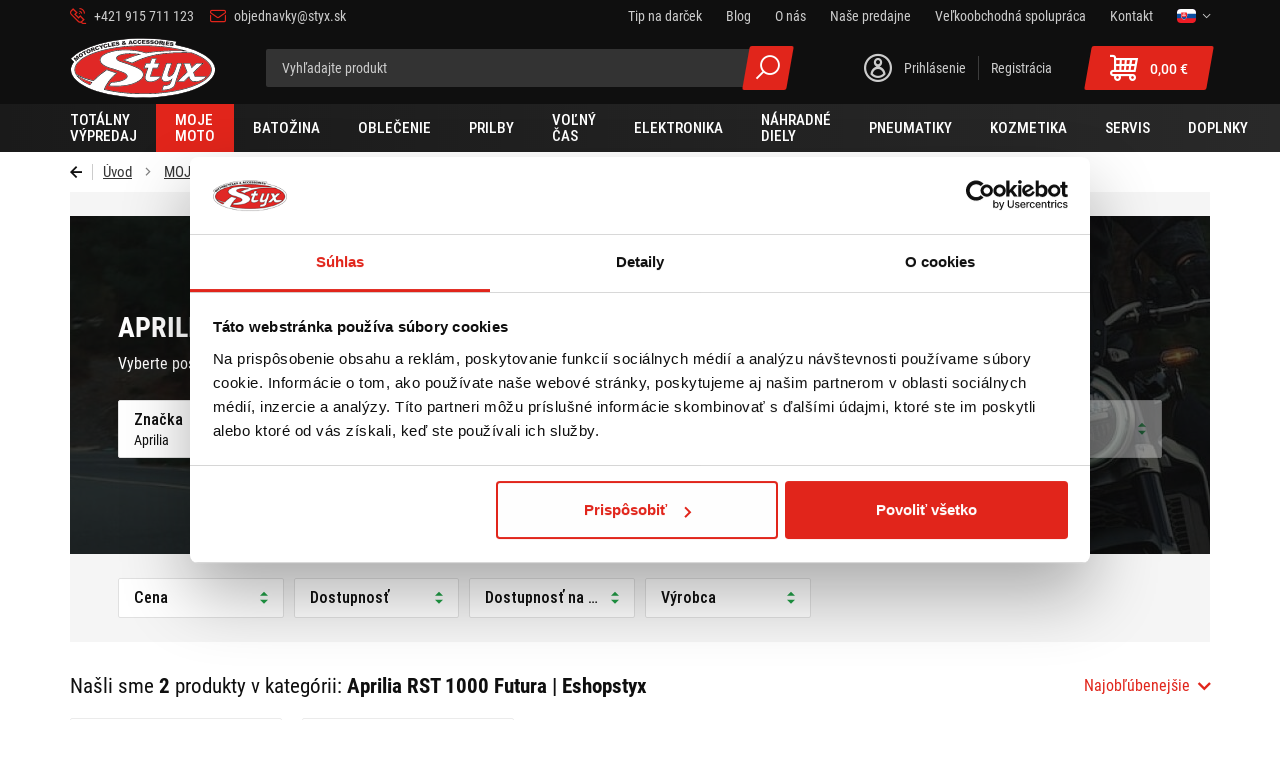

--- FILE ---
content_type: text/html; charset=UTF-8
request_url: https://www.eshopstyx.sk/aprilia-rst-1000-futura
body_size: 41656
content:
<!DOCTYPE html>
<!--[if IE 8]><html class="no-js lt-ie9" lang="sk"><![endif]-->
<!--[if gt IE 8]><!-->
<html class="no-js" lang="sk"><!--<![endif]-->
<head>
    <meta charset="utf-8"/>
    <meta http-equiv="X-UA-Compatible" content="IE=edge">
    <meta name="viewport" content="width=device-width, initial-scale=1.0">
    <meta name="theme-color" content="#0F0F0F">
    <meta name="active-stack"
          content="[1,39,358,359,370,528,819]">
    <link rel="dns-prefetch preconnect" href="https://www.google-analytics.com">
            <link rel="dns-prefetch preconnect" href="https://www.googletagmanager.com">
        <link rel="preload" href="/buxus/assets/build/fonts/styx-icons/styx-icons.woff" as="font" type="font/woff" crossorigin="anonymous">
            <link rel="preload" href="/buxus/assets/build/fonts/RobotoCondensed/RobotoCondensed-Light.woff2" as="font" type="font/woff2" crossorigin="anonymous">
            <link rel="preload" href="/buxus/assets/build/fonts/RobotoCondensed/RobotoCondensed-Regular.woff2" as="font" type="font/woff2" crossorigin="anonymous">
            <link rel="preload" href="/buxus/assets/build/fonts/RobotoCondensed/RobotoCondensed-Italic.woff2" as="font" type="font/woff2" crossorigin="anonymous">
            <link rel="preload" href="/buxus/assets/build/fonts/RobotoCondensed/RobotoCondensed-Medium.woff2" as="font" type="font/woff2" crossorigin="anonymous">
            <link rel="preload" href="/buxus/assets/build/fonts/RobotoCondensed/RobotoCondensed-MediumItalic.woff2" as="font" type="font/woff2" crossorigin="anonymous">
            <link rel="preload" href="/buxus/assets/build/fonts/RobotoCondensed/RobotoCondensed-Bold.woff2" as="font" type="font/woff2" crossorigin="anonymous">
            <link rel="preload" href="/buxus/assets/build/fonts/Roboto/Roboto-Medium.woff2" as="font" type="font/woff2" crossorigin="anonymous">
            <link rel="preload" href="/buxus/assets/build/fonts/Roboto/Roboto-Bold.woff2" as="font" type="font/woff2" crossorigin="anonymous">
            <link rel="preload" href="/buxus/assets/build/fonts/Roboto/Roboto-Black.woff2" as="font" type="font/woff2" crossorigin="anonymous">
    

    <title>Aprilia RST 1000 Futura | Eshopstyx</title>

    <link media="all" type="text/css" rel="stylesheet" href="https://www.eshopstyx.sk/buxus/assets/build/css/style.css?v=681fb131404e49b791135bfa1b23b85d">

    <meta name="Generator" content="BUXUS">
    <meta name="author" content="">
    <meta name="designer" content="ui42 s.r.o">

    <link rel="favicon" type="image/x-icon" href="https://www.eshopstyx.sk/buxus/images/image_963b68f192934d.vnd.microsoft.icon">
    <link rel="icon" type="image/x-icon" href="https://www.eshopstyx.sk/buxus/images/image_963b68f192934d.vnd.microsoft.icon">
    <link rel="shortcut icon" type="image/x-icon" href="https://www.eshopstyx.sk/buxus/images/image_963b68f192934d.vnd.microsoft.icon">



<script type="text/javascript">
            window.ga4ImplementationVersion = "basic";
            window.ga4ForgetCookie = false
            var dataLayer = dataLayer || [];dataLayer.push({"page_id":819,"page_type_id":47,"pageType":"eshop_category","currencyCode":"EUR","lang":"sk"});dataLayer.push(null);</script>
            <noscript><iframe src="//www.googletagmanager.com/ns.html?id=GTM-T9VFXL5"
            height="0" width="0" style="display:none;visibility:hidden"></iframe></noscript>
            <script data-cookieconsent="ignore">(function(w,d,s,l,i){w[l]=w[l]||[];w[l].push({'gtm.start':
            new Date().getTime(),event:'gtm.js'});var f=d.getElementsByTagName(s)[0],
            j=d.createElement(s),dl=l!='dataLayer'?'&l='+l:'';j.async=true;j.src=
            '//www.googletagmanager.com/gtm.js?id='+i+dl;f.parentNode.insertBefore(j,f);
            })(window,document,'script','dataLayer','GTM-T9VFXL5');</script>
        

<meta name="robots" content="index, follow" />
<script type="application/ld+json">{"@context":"https:\/\/schema.org","@type":"BreadcrumbList","itemListElement":[{"@type":"ListItem","position":1,"item":{"@type":"Thing","name":"MOJE MOTO","@id":"https:\/\/www.eshopstyx.sk\/moje-moto"}},{"@type":"ListItem","position":2,"item":{"@type":"Thing","name":"Aprilia","@id":"https:\/\/www.eshopstyx.sk\/aprilia"}},{"@type":"ListItem","position":3,"item":{"@type":"Thing","name":"Aprilia do 1000 cm3","@id":"https:\/\/www.eshopstyx.sk\/aprilia-do-1000-cm3"}},{"@type":"ListItem","position":4,"item":{"@type":"Thing","name":"Aprilia RST 1000 Futura","@id":"https:\/\/www.eshopstyx.sk\/aprilia-rst-1000-futura"}}]}</script>

<link rel="canonical" href="https://www.eshopstyx.sk/aprilia-rst-1000-futura"/>

<link rel="alternate" hreflang="sk" href="https://www.eshopstyx.sk/aprilia-rst-1000-futura" />
<link rel="alternate" hreflang="cs" href="https://www.eshopstyx.cz/rst-1000-futura" />
<link rel="alternate" hreflang="x-default" href="https://www.eshopstyx.sk/aprilia-rst-1000-futura" />

<meta property="og:title" content="Aprilia RST 1000 Futura " data-fs-prop="title">
<meta property="og:type" content="website">
<meta property="og:description" content="">
<meta property="og:url" content="https://www.eshopstyx.sk/aprilia-rst-1000-futura">
<meta property="og:locale" content="sk">
<meta property="og:image" content="https://www.eshopstyx.sk/buxus/images/image_73657ac8d9d26db.svg">


<!--PAGE_ID: 819-->

    
    
</head>
<body data-page-id="819" data-page-tag=""
      data-page-type-tag="eshop_category"
      class=""
>

<header class="site-header" id="js-site-header">
    <div class="site-header__inner" id="js-site-header-inner">
        <nav class="top-navbar" id="js-top-navbar" aria-label="Vrchné menu">
            <div class="top-navbar__part top-navbar__part--upper">
                <div class="top-navbar__container container">
                    <div class="top-navbar__inner">
                        <div class="top-navbar__col top-navbar__col--contact-links-wrapper">
                            <ul class="contact-links contact-links--header">
                                        <li class="contact-links__item contact-links__item--phone">
                    <a href="tel:+421915711123" class="contact-link">
                        <div class="contact-link__icon-wrapper">
                            <i class="contact-link__icon icon icon-phone-volume"></i>
                        </div>
                        <div class="contact-link__label">
                            +421 915 711 123
                        </div>
                    </a>
                </li>
                                        <li class="contact-links__item contact-links__item--email">
                    <a href="mailto:objednavky@styx.sk" class="contact-link">
                        <div class="contact-link__icon-wrapper">
                            <i class="contact-link__icon icon icon-envelope"></i>
                        </div>
                        <div class="contact-link__label">
                            objednavky@styx.sk
                        </div>
                    </a>
                </li>
                        
                </ul>
                        </div>
                        <div class="top-navbar__col top-navbar__col--menu-wrapper">
                            <ul class="top-navbar-menu">
                                                                                                                                                    <li class="top-navbar-menu__item" data-menu-id="465">
                                                                                            <a href="https://www.eshopstyx.sk/tip-na-darcek" class="top-navbar-menu-item">
                                                                                                                <span
                                                                class="top-navbar-menu-item__label">Tip na darček</span>
                                                                                                            </a>
                                                                                    </li>
                                                                                                                    <li class="top-navbar-menu__item" data-menu-id="72666">
                                                                                            <a href="https://www.eshopstyx.sk/blog" class="top-navbar-menu-item">
                                                                                                                <span
                                                                class="top-navbar-menu-item__label">Blog</span>
                                                                                                            </a>
                                                                                    </li>
                                                                                                                    <li class="top-navbar-menu__item" data-menu-id="22">
                                                                                            <a href="https://www.eshopstyx.sk/o-spolocnosti" class="top-navbar-menu-item">
                                                                                                                <span
                                                                class="top-navbar-menu-item__label">O nás</span>
                                                                                                            </a>
                                                                                    </li>
                                                                                                                    <li class="top-navbar-menu__item" data-menu-id="343">
                                                                                            <a href="https://www.eshopstyx.sk/nase-predajne" class="top-navbar-menu-item">
                                                                                                                <span
                                                                class="top-navbar-menu-item__label">Naše predajne</span>
                                                                                                            </a>
                                                                                    </li>
                                                                                                                    <li class="top-navbar-menu__item" data-menu-id="344">
                                                                                            <a href="https://www.eshopstyx.sk/velkoobchodna-spolupraca" class="top-navbar-menu-item">
                                                                                                                <span
                                                                class="top-navbar-menu-item__label">Veľkoobchodná spolupráca</span>
                                                                                                            </a>
                                                                                    </li>
                                                                                                                    <li class="top-navbar-menu__item" data-menu-id="242">
                                                                                            <a href="https://www.eshopstyx.sk/kontakt" class="top-navbar-menu-item">
                                                                                                                <span
                                                                class="top-navbar-menu-item__label">Kontakt</span>
                                                                                                            </a>
                                                                                    </li>
                                                                                                    <li class="top-navbar-menu__item top-navbar-menu__item--language-picker">
                                    <div
    class="language-picker dropdown js-language-picker language-picker--header">
                <button class="language-picker-dropdown-toggle js-language-picker-dropdown-toggle dropdown-toggle" type="button"
                data-toggle="dropdown"
                title="Change" aria-haspopup="true" aria-expanded="false">
            <img src="/buxus/assets/images/flags/sk.svg"
                 alt="sk" width="18" height="14" class="language-picker-dropdown-toggle__img">
            <span class="language-picker-dropdown-toggle__label">
                Slovenčina
            </span>
        </button>
        <ul class="language-picker-dropdown dropdown-menu">
                            <li class="language-picker-dropdown__item">
                    <a class="language-picker-dropdown-item" href="#"
                       title="Zmeniť jazyk na: Slovenčina" data-url-attr="href"
                       data-lang-code="sk">
                        <img src="data:image/svg+xml,%3Csvg%20xmlns%3D%22http%3A%2F%2Fwww.w3.org%2F2000%2Fsvg%22%20viewBox%3D%220%200%2018%2014%22%3E%3C%2Fsvg%3E"
                             data-src="/buxus/assets/images/flags/sk.svg"
                             width="18" height="14"
                             alt="Slovenčina" class="language-picker-dropdown-item__img lazy">
                        <span class="language-picker-dropdown-item__label">Slovenčina</span>
                    </a>
                </li>
                            <li class="language-picker-dropdown__item">
                    <a class="language-picker-dropdown-item" href="#"
                       title="Zmeniť jazyk na: Čeština" data-url-attr="href"
                       data-lang-code="cs">
                        <img src="data:image/svg+xml,%3Csvg%20xmlns%3D%22http%3A%2F%2Fwww.w3.org%2F2000%2Fsvg%22%20viewBox%3D%220%200%2018%2014%22%3E%3C%2Fsvg%3E"
                             data-src="/buxus/assets/images/flags/cs.svg"
                             width="18" height="14"
                             alt="Čeština" class="language-picker-dropdown-item__img lazy">
                        <span class="language-picker-dropdown-item__label">Čeština</span>
                    </a>
                </li>
                    </ul>
    </div>
                                </li>
                            </ul>
                        </div>
                    </div>
                </div>
            </div>
            <div class="top-navbar__part top-navbar__part--lower">
                <div class="top-navbar__container container">
                    <div class="top-navbar__inner">
                        <div class="top-navbar__col top-navbar__col--sidebar-toggle-wrapper">
                            <button type="button"
                                    class="sidebar-toggle js-sidebar-toggle navbar-toggle"
                                    aria-controls="js-sidebar-navbar" aria-expanded="false"
                                    aria-label="Menu"
                                    title="Menu">
                            <span class="sidebar-toggle__bars-wrapper">
                                <span class="sidebar-toggle__bar sidebar-toggle__bar--top"></span>
                                <span class="sidebar-toggle__bar sidebar-toggle__bar--middle"></span>
                                <span class="sidebar-toggle__bar sidebar-toggle__bar--bottom"></span>
                            </span>
                            </button>
                        </div>
                        <div class="top-navbar__col top-navbar__col--logo-wrapper">
                            <div class="site-logo site-logo--header">
    <a href="https://www.eshopstyx.sk/"
       title="Späť na hlavnú stránku" class="site-logo__inner">
                    <span class="site-logo__desc sr-only">Styx</span>
                <img class="site-logo__img"
                          src="/buxus/images/cache/components.site_logo/image_663d14b5a841c2.svg"
             srcset="/buxus/images/cache/components.site_logo/image_663d14b5a841c2.svg 1x, /buxus/images/cache/components.site_logo@2x/image_663d14b5a841c2.svg 1.5x"
                          alt="Styx"/>
    </a>
</div>
                        </div>
                        <div class="top-navbar__col top-navbar__col--utils-wrapper">
                            <ul class="site-utils">
                                                                    <li class="site-utils__item site-utils__item--search">
                                        <div id="top-navbar-search-form" class="top-navbar-search-form collapse">
                                            <div class="top-navbar-search-form__inner">
                                                <form role="search" method="get" action="https://www.eshopstyx.sk/vysledky-vyhladavania"
      class="search-form js-search-form form">
    <input type="search"
           data-suggest-url="https://www.eshopstyx.sk/vysledky-vyhladavania-quicksearch"
           placeholder="Vyhľadajte produkt"
           autocomplete="off" class="search-form__field js-search-form-field"
           value="" name="term" title="Zadajte hľadaný výraz"/>
    <button type="button" class="search-form__clear-btn js-search-form-clear-btn">Vymazať    </button>
    <button type="button"
            class="search-form__back-btn"
            data-toggle="collapse" data-target="#top-navbar-search-form"
            aria-controls="top-navbar-search-form">
        Späť    </button>
    <button type="submit" class="search-form__submit">
        Všetky výsledky    </button>
</form>
                                            </div>
                                        </div>
                                        <button
                                            class="site-util site-util--search"
                                            data-toggle="collapse" data-target="#top-navbar-search-form"
                                            aria-controls="top-navbar-search-form"
                                            title="Vyhľadávanie"
                                            aria-label="Vyhľadávanie">
                                            <span class="site-util__label">Vyhľadávanie</span>
                                        </button>
                                    </li>
                                                                                                    <li class="site-utils__item site-utils__item--authentication dropdown">
                                        <a href="https://www.eshopstyx.sk/prihlasenie"
       class="site-util site-util--authentication site-util--authentication-simple">
        <span class="site-util__label">Prihlásenie</span>
    </a>
    <div class="site-util site-util--authentication">
        <ul class="site-util-links">
            <li class="site-util-links__item">
                <a href="https://www.eshopstyx.sk/prihlasenie"
                   class="site-util-link">Prihlásenie</a>
            </li>
            <li class="site-util-links__item">
                <a href="https://www.eshopstyx.sk/registracia"
                   class="site-util-link">Registrácia</a>
            </li>
        </ul>
    </div>
                                    </li>
                                                                                                    <li class="site-utils__item site-utils__item--minicart dropdown">
                                        <button type="button"
        class="site-util site-util--minicart js-minicart-dropdown-toggle dropdown-toggle  js-minicart-dropdown-toggle"
        data-toggle="dropdown"
        title="Košík">
    <span class="site-util__label js-minicart-price">
        0,00 €
    </span>
    <span class="site-util__badge js-minicart-amount">0</span>
</button>
<div class="minicart dropdown-menu" id="js-minicart">
    <div class="minicart__inner">
    <div class="minicart__header">
        <div class="minicart__title">
            NÁKUPNÝ KOŠÍK        </div>
        <button class="minicart__close-btn js-minicart-close-btn"
                type="button">Zatvoriť        </button>
    </div>
    <div class="minicart__body js-minicart-body">
        <div class="minicart__free-delivery-wrapper">
            <div class="free-delivery">
    <div class="free-delivery__inner">
        <div class="free-delivery__status">
                            Pre dopravu zadarmo nakúpte ešte za <b>50,00 €</b>                    </div>
        <div class="free-delivery__progress-bar">
            <div class="free-delivery__progress-bar-inner"
                 style="width: 0%"></div>
        </div>
    </div>
</div>
        </div>
                    <div class="minicart__alert">Váš košík je prázdny!                <a href="https://www.eshopstyx.sk/katalog-produktov"
                   class="cta">Katalóg produktov</a>
            </div>
            </div>
    </div>
<input type="hidden" name="change_amount_command_url" value="https://www.eshopstyx.sk/buxus/eshop/cart/command?command=change-amount"/>

</div>
                                    </li>
                                                            </ul>
                        </div>
                    </div>
                </div>
            </div>
        </nav>
        <nav class="main-navbar" id="js-main-navbar" aria-label="Hlavné menu">
            <div class="main-navbar__container container">
                <div class="main-navbar__inner">
                    <div class="main-navbar__body" id="js-main-navbar-body">
                        <ul class="main-navbar-menu" id="js-main-menu">
    <li class="main-navbar-menu__item main-navbar-menu__item--without-submenu js-main-navbar-menu-item js-main-navbar-menu-item-simple "
    data-menu-id="103979">
            <a href="https://www.eshopstyx.sk/totalny-vypredaj"
           class="main-navbar-menu-item js-main-navbar-menu-item-link js-main-navbar-menu-item-link-simple">
                                                    <span class="main-navbar-menu-item__label">Totálny výpredaj</span>
                            </a>
        </li>
<li class="main-navbar-menu__item js-main-navbar-menu-item "
    data-menu-id="359">
            <a href="https://www.eshopstyx.sk/moje-moto"
           class="main-navbar-menu-item js-main-navbar-menu-item-link">
                                                    <span class="main-navbar-menu-item__label">Moje moto</span>
                            </a>
                <ul class="submenu-navbar-menu js-submenu-navbar-menu">
                                                <li class="submenu-navbar-menu__item js-submenu-navbar-menu-item hidden-md hidden-lg" data-menu-id="359">
                        <a href="https://www.eshopstyx.sk/moje-moto" class="submenu-navbar-menu-item js-submenu-navbar-menu-item-link">
                            Všetky moje moto                        </a>
                    </li>
                                                    <li class="submenu-navbar-menu__item js-submenu-navbar-menu-item " data-menu-id="370">
            <a href="https://www.eshopstyx.sk/aprilia" class="submenu-navbar-menu-item js-submenu-navbar-menu-item-link">
                                Aprilia
                            </a>
                <nav class="dropdown-navbar js-dropdown-navbar">
    <div class="dropdown-navbar__container container">
        <div class="dropdown-navbar__inner">
            <div class="dropdown-navbar__header">
                <div class="dropdown-navbar__back-btn-and-title-wrapper">
                    <button type="button" class="dropdown-navbar__back-btn js-main-navbar-back-btn"
                            title="Späť na hlavné menu">
                        Späť na hlavné menu                    </button>
                    <div class="dropdown-navbar__title">
                        Aprilia
                    </div>
                </div>
                                    <div class="dropdown-navbar__main-item-wrapper">
                        <a href="https://www.eshopstyx.sk/aprilia" class="dropdown-navbar-main-item">
                            <span class="dropdown-navbar-main-item__label">Všetky aprilia</span>
                        </a>
                    </div>
                            </div>
            <div class="dropdown-navbar__body">
                <div class="dropdown-navbar-cols">
                                            <div class="dropdown-navbar-cols__col dropdown-navbar-cols__col--menu-wrapper">
                            <div class="dropdown-navbar-col">
    <div
        class="dropdown-navbar-col__header dropdown-navbar-col__header--with-custom-title">
        <div class="dropdown-navbar-col__title">
            Objem do 125cm3
        </div>
    </div>
    <div class="dropdown-navbar-col__body">
        <ul class="dropdown-navbar-menu dropdown-navbar-menu--with-images"
            style=" column-count: 1;">
                            <li class="dropdown-navbar-menu__item">
                    <a href="https://www.eshopstyx.sk/aprilia-scarabeo-125" class="dropdown-navbar-menu-item">
                                                <span class="dropdown-navbar-menu-item__label">Aprilia Scarabeo 125</span>
                    </a>
                </li>
                            <li class="dropdown-navbar-menu__item">
                    <a href="https://www.eshopstyx.sk/aprilia-sportcity-one-50" class="dropdown-navbar-menu-item">
                                                <span class="dropdown-navbar-menu-item__label">Aprilia Sportcity One 50</span>
                    </a>
                </li>
                            <li class="dropdown-navbar-menu__item">
                    <a href="https://www.eshopstyx.sk/aprilia-sr-50-ditech" class="dropdown-navbar-menu-item">
                                                <span class="dropdown-navbar-menu-item__label">Aprilia SR 50 Ditech</span>
                    </a>
                </li>
                            <li class="dropdown-navbar-menu__item">
                    <a href="https://www.eshopstyx.sk/aprilia-rs4-50" class="dropdown-navbar-menu-item">
                                                <span class="dropdown-navbar-menu-item__label">Aprilia RS4 50</span>
                    </a>
                </li>
                            <li class="dropdown-navbar-menu__item">
                    <a href="https://www.eshopstyx.sk/aprilia-rx-50" class="dropdown-navbar-menu-item">
                                                <span class="dropdown-navbar-menu-item__label">Aprilia RX 50</span>
                    </a>
                </li>
                            <li class="dropdown-navbar-menu__item">
                    <a href="https://www.eshopstyx.sk/aprilia-sx-50-2t" class="dropdown-navbar-menu-item">
                                                <span class="dropdown-navbar-menu-item__label">Aprilia SX 50 2T</span>
                    </a>
                </li>
                            <li class="dropdown-navbar-menu__item">
                    <a href="https://www.eshopstyx.sk/aprilia-scarabeo-100" class="dropdown-navbar-menu-item">
                                                <span class="dropdown-navbar-menu-item__label">Aprilia Scarabeo 100</span>
                    </a>
                </li>
                            <li class="dropdown-navbar-menu__item">
                    <a href="https://www.eshopstyx.sk/aprilia-atlantic-125" class="dropdown-navbar-menu-item">
                                                <span class="dropdown-navbar-menu-item__label">Aprilia Atlantic 125</span>
                    </a>
                </li>
                            <li class="dropdown-navbar-menu__item">
                    <a href="https://www.eshopstyx.sk/aprilia-habana-125" class="dropdown-navbar-menu-item">
                                                <span class="dropdown-navbar-menu-item__label">Aprilia Habana 125</span>
                    </a>
                </li>
                            <li class="dropdown-navbar-menu__item">
                    <a href="https://www.eshopstyx.sk/aprilia-scarabeo-50" class="dropdown-navbar-menu-item">
                                                <span class="dropdown-navbar-menu-item__label">Aprilia Scarabeo 50</span>
                    </a>
                </li>
                            <li class="dropdown-navbar-menu__item">
                    <a href="https://www.eshopstyx.sk/aprilia-sportcity-125" class="dropdown-navbar-menu-item">
                                                <span class="dropdown-navbar-menu-item__label">Aprilia Sportcity 125</span>
                    </a>
                </li>
                            <li class="dropdown-navbar-menu__item">
                    <a href="https://www.eshopstyx.sk/aprilia-sportcity-one-125" class="dropdown-navbar-menu-item">
                                                <span class="dropdown-navbar-menu-item__label">Aprilia Sportcity One 125</span>
                    </a>
                </li>
                            <li class="dropdown-navbar-menu__item">
                    <a href="https://www.eshopstyx.sk/aprilia-sportcity-cube-125" class="dropdown-navbar-menu-item">
                                                <span class="dropdown-navbar-menu-item__label">Aprilia Sportcity Cube 125</span>
                    </a>
                </li>
                            <li class="dropdown-navbar-menu__item">
                    <a href="https://www.eshopstyx.sk/aprilia-rs-125" class="dropdown-navbar-menu-item">
                                                <span class="dropdown-navbar-menu-item__label">Aprilia RS 125</span>
                    </a>
                </li>
                            <li class="dropdown-navbar-menu__item">
                    <a href="https://www.eshopstyx.sk/aprilia-sr-gt-125" class="dropdown-navbar-menu-item">
                                                <span class="dropdown-navbar-menu-item__label">Aprilia SR GT 125</span>
                    </a>
                </li>
                            <li class="dropdown-navbar-menu__item">
                    <a href="https://www.eshopstyx.sk/aprilia-sx-125" class="dropdown-navbar-menu-item">
                                                <span class="dropdown-navbar-menu-item__label">Aprilia SX 125</span>
                    </a>
                </li>
                            <li class="dropdown-navbar-menu__item">
                    <a href="https://www.eshopstyx.sk/aprilia-tuono-125-4t" class="dropdown-navbar-menu-item">
                                                <span class="dropdown-navbar-menu-item__label">Aprilia Tuono 125 4T</span>
                    </a>
                </li>
                    </ul>
    </div>
</div>

                        </div>
                                            <div class="dropdown-navbar-cols__col dropdown-navbar-cols__col--menu-wrapper">
                            <div class="dropdown-navbar-col">
    <div
        class="dropdown-navbar-col__header dropdown-navbar-col__header--with-custom-title">
        <div class="dropdown-navbar-col__title">
            Objem do 600cm3
        </div>
    </div>
    <div class="dropdown-navbar-col__body">
        <ul class="dropdown-navbar-menu dropdown-navbar-menu--with-images"
            style=" column-count: 1;">
                            <li class="dropdown-navbar-menu__item">
                    <a href="https://www.eshopstyx.sk/aprilia-atlantic-300" class="dropdown-navbar-menu-item">
                                                <span class="dropdown-navbar-menu-item__label">Aprilia Atlantic 300</span>
                    </a>
                </li>
                            <li class="dropdown-navbar-menu__item">
                    <a href="https://www.eshopstyx.sk/aprilia-sxv-550" class="dropdown-navbar-menu-item">
                                                <span class="dropdown-navbar-menu-item__label">Aprilia SXV 550</span>
                    </a>
                </li>
                            <li class="dropdown-navbar-menu__item">
                    <a href="https://www.eshopstyx.sk/aprilia-scarabeo-200" class="dropdown-navbar-menu-item">
                                                <span class="dropdown-navbar-menu-item__label">Aprilia Scarabeo 200</span>
                    </a>
                </li>
                            <li class="dropdown-navbar-menu__item">
                    <a href="https://www.eshopstyx.sk/aprilia-sportcity-200" class="dropdown-navbar-menu-item">
                                                <span class="dropdown-navbar-menu-item__label">Aprilia Sportcity 200</span>
                    </a>
                </li>
                            <li class="dropdown-navbar-menu__item">
                    <a href="https://www.eshopstyx.sk/aprilia-sportcity-cube-200" class="dropdown-navbar-menu-item">
                                                <span class="dropdown-navbar-menu-item__label">Aprilia Sportcity Cube 200</span>
                    </a>
                </li>
                            <li class="dropdown-navbar-menu__item">
                    <a href="https://www.eshopstyx.sk/aprilia-sr-gt-200" class="dropdown-navbar-menu-item">
                                                <span class="dropdown-navbar-menu-item__label">Aprilia SR GT 200</span>
                    </a>
                </li>
                            <li class="dropdown-navbar-menu__item">
                    <a href="https://www.eshopstyx.sk/aprilia-atlantic-250" class="dropdown-navbar-menu-item">
                                                <span class="dropdown-navbar-menu-item__label">Aprilia Atlantic 250</span>
                    </a>
                </li>
                            <li class="dropdown-navbar-menu__item">
                    <a href="https://www.eshopstyx.sk/aprilia-leonardo-250" class="dropdown-navbar-menu-item">
                                                <span class="dropdown-navbar-menu-item__label">Aprilia Leonardo 250</span>
                    </a>
                </li>
                            <li class="dropdown-navbar-menu__item">
                    <a href="https://www.eshopstyx.sk/aprilia-rs-250" class="dropdown-navbar-menu-item">
                                                <span class="dropdown-navbar-menu-item__label">Aprilia RS 250</span>
                    </a>
                </li>
                            <li class="dropdown-navbar-menu__item">
                    <a href="https://www.eshopstyx.sk/aprilia-scarabeo-250" class="dropdown-navbar-menu-item">
                                                <span class="dropdown-navbar-menu-item__label">Aprilia Scarabeo 250</span>
                    </a>
                </li>
                            <li class="dropdown-navbar-menu__item">
                    <a href="https://www.eshopstyx.sk/aprilia-sportcity-250" class="dropdown-navbar-menu-item">
                                                <span class="dropdown-navbar-menu-item__label">Aprilia Sportcity 250</span>
                    </a>
                </li>
                            <li class="dropdown-navbar-menu__item">
                    <a href="https://www.eshopstyx.sk/aprilia-atlantic-200" class="dropdown-navbar-menu-item">
                                                <span class="dropdown-navbar-menu-item__label">Aprilia Atlantic 200</span>
                    </a>
                </li>
                            <li class="dropdown-navbar-menu__item">
                    <a href="https://www.eshopstyx.sk/aprilia-scarabeo-300" class="dropdown-navbar-menu-item">
                                                <span class="dropdown-navbar-menu-item__label">Aprilia Scarabeo 300</span>
                    </a>
                </li>
                            <li class="dropdown-navbar-menu__item">
                    <a href="https://www.eshopstyx.sk/aprilia-sportcity-cube-300" class="dropdown-navbar-menu-item">
                                                <span class="dropdown-navbar-menu-item__label">Aprilia Sportcity Cube 300</span>
                    </a>
                </li>
                            <li class="dropdown-navbar-menu__item">
                    <a href="https://www.eshopstyx.sk/aprilia-sr-300" class="dropdown-navbar-menu-item">
                                                <span class="dropdown-navbar-menu-item__label">Aprilia SR 300</span>
                    </a>
                </li>
                            <li class="dropdown-navbar-menu__item">
                    <a href="https://www.eshopstyx.sk/aprilia-atlantic-400" class="dropdown-navbar-menu-item">
                                                <span class="dropdown-navbar-menu-item__label">Aprilia Atlantic 400</span>
                    </a>
                </li>
                            <li class="dropdown-navbar-menu__item">
                    <a href="https://www.eshopstyx.sk/aprilia-scarabeo-400" class="dropdown-navbar-menu-item">
                                                <span class="dropdown-navbar-menu-item__label">Aprilia Scarabeo 400</span>
                    </a>
                </li>
                            <li class="dropdown-navbar-menu__item">
                    <a href="https://www.eshopstyx.sk/aprilia-rxv-450" class="dropdown-navbar-menu-item">
                                                <span class="dropdown-navbar-menu-item__label">Aprilia RXV 450</span>
                    </a>
                </li>
                            <li class="dropdown-navbar-menu__item">
                    <a href="https://www.eshopstyx.sk/aprilia-sxv-450" class="dropdown-navbar-menu-item">
                                                <span class="dropdown-navbar-menu-item__label">Aprilia SXV 450</span>
                    </a>
                </li>
                            <li class="dropdown-navbar-menu__item">
                    <a href="https://www.eshopstyx.sk/aprilia-atlantic-500" class="dropdown-navbar-menu-item">
                                                <span class="dropdown-navbar-menu-item__label">Aprilia Atlantic 500</span>
                    </a>
                </li>
                            <li class="dropdown-navbar-menu__item">
                    <a href="https://www.eshopstyx.sk/aprilia-scarabeo-500" class="dropdown-navbar-menu-item">
                                                <span class="dropdown-navbar-menu-item__label">Aprilia Scarabeo 500</span>
                    </a>
                </li>
                    </ul>
    </div>
</div>

                        </div>
                                            <div class="dropdown-navbar-cols__col dropdown-navbar-cols__col--menu-wrapper">
                            <div class="dropdown-navbar-col">
    <div
        class="dropdown-navbar-col__header dropdown-navbar-col__header--with-custom-title">
        <div class="dropdown-navbar-col__title">
            Objem do 1000cm3
        </div>
    </div>
    <div class="dropdown-navbar-col__body">
        <ul class="dropdown-navbar-menu dropdown-navbar-menu--with-images"
            style=" column-count: 1;">
                            <li class="dropdown-navbar-menu__item">
                    <a href="https://www.eshopstyx.sk/aprilia-pegaso-650" class="dropdown-navbar-menu-item">
                                                <span class="dropdown-navbar-menu-item__label">Aprilia Pegaso 650</span>
                    </a>
                </li>
                            <li class="dropdown-navbar-menu__item">
                    <a href="https://www.eshopstyx.sk/aprilia-rxv-550" class="dropdown-navbar-menu-item">
                                                <span class="dropdown-navbar-menu-item__label">Aprilia RXV 550</span>
                    </a>
                </li>
                            <li class="dropdown-navbar-menu__item">
                    <a href="https://www.eshopstyx.sk/aprilia-sl-1000-falco" class="dropdown-navbar-menu-item">
                                                <span class="dropdown-navbar-menu-item__label">Aprilia SL 1000 Falco</span>
                    </a>
                </li>
                            <li class="dropdown-navbar-menu__item">
                    <a href="https://www.eshopstyx.sk/aprilia-rsv-4" class="dropdown-navbar-menu-item">
                                                <span class="dropdown-navbar-menu-item__label">Aprilia RSV 4</span>
                    </a>
                </li>
                            <li class="dropdown-navbar-menu__item">
                    <a href="https://www.eshopstyx.sk/aprilia-rsv-1000" class="dropdown-navbar-menu-item">
                                                <span class="dropdown-navbar-menu-item__label">Aprilia RSV 1000</span>
                    </a>
                </li>
                            <li class="dropdown-navbar-menu__item">
                    <a href="https://www.eshopstyx.sk/aprilia-rst-1000-futura" class="dropdown-navbar-menu-item">
                                                <span class="dropdown-navbar-menu-item__label">Aprilia RST 1000 Futura</span>
                    </a>
                </li>
                            <li class="dropdown-navbar-menu__item">
                    <a href="https://www.eshopstyx.sk/aprilia-etv-1000-caponord" class="dropdown-navbar-menu-item">
                                                <span class="dropdown-navbar-menu-item__label">Aprilia ETV 1000 Caponord</span>
                    </a>
                </li>
                            <li class="dropdown-navbar-menu__item">
                    <a href="https://www.eshopstyx.sk/aprilia-tuono-1000" class="dropdown-navbar-menu-item">
                                                <span class="dropdown-navbar-menu-item__label">Aprilia Tuono 1000</span>
                    </a>
                </li>
                            <li class="dropdown-navbar-menu__item">
                    <a href="https://www.eshopstyx.sk/aprilia-shiver-900" class="dropdown-navbar-menu-item">
                                                <span class="dropdown-navbar-menu-item__label">Aprilia Shiver 900</span>
                    </a>
                </li>
                            <li class="dropdown-navbar-menu__item">
                    <a href="https://www.eshopstyx.sk/aprilia-dorsoduro-900" class="dropdown-navbar-menu-item">
                                                <span class="dropdown-navbar-menu-item__label">Aprilia Dorsoduro 900</span>
                    </a>
                </li>
                            <li class="dropdown-navbar-menu__item">
                    <a href="https://www.eshopstyx.sk/aprilia-srv-850" class="dropdown-navbar-menu-item">
                                                <span class="dropdown-navbar-menu-item__label">Aprilia SRV 850</span>
                    </a>
                </li>
                            <li class="dropdown-navbar-menu__item">
                    <a href="https://www.eshopstyx.sk/aprilia-mana-850" class="dropdown-navbar-menu-item">
                                                <span class="dropdown-navbar-menu-item__label">Aprilia Mana 850</span>
                    </a>
                </li>
                            <li class="dropdown-navbar-menu__item">
                    <a href="https://www.eshopstyx.sk/aprilia-shiver-750" class="dropdown-navbar-menu-item">
                                                <span class="dropdown-navbar-menu-item__label">Aprilia Shiver 750</span>
                    </a>
                </li>
                            <li class="dropdown-navbar-menu__item">
                    <a href="https://www.eshopstyx.sk/aprilia-dorsoduro-750" class="dropdown-navbar-menu-item">
                                                <span class="dropdown-navbar-menu-item__label">Aprilia Dorsoduro 750</span>
                    </a>
                </li>
                            <li class="dropdown-navbar-menu__item">
                    <a href="https://www.eshopstyx.sk/aprilia-tuono-660" class="dropdown-navbar-menu-item">
                                                <span class="dropdown-navbar-menu-item__label">Aprilia Tuono 660</span>
                    </a>
                </li>
                            <li class="dropdown-navbar-menu__item">
                    <a href="https://www.eshopstyx.sk/aprilia-tuareg-660" class="dropdown-navbar-menu-item">
                                                <span class="dropdown-navbar-menu-item__label">Aprilia Tuareg 660</span>
                    </a>
                </li>
                    </ul>
    </div>
</div>

                        </div>
                                            <div class="dropdown-navbar-cols__col dropdown-navbar-cols__col--menu-wrapper">
                            <div class="dropdown-navbar-col">
    <div
        class="dropdown-navbar-col__header dropdown-navbar-col__header--with-custom-title">
        <div class="dropdown-navbar-col__title">
            Objem nad 1000cm3
        </div>
    </div>
    <div class="dropdown-navbar-col__body">
        <ul class="dropdown-navbar-menu dropdown-navbar-menu--with-images"
            style=" column-count: 1;">
                            <li class="dropdown-navbar-menu__item">
                    <a href="https://www.eshopstyx.sk/aprilia-tuono-v4-1100" class="dropdown-navbar-menu-item">
                                                <span class="dropdown-navbar-menu-item__label">Aprilia Tuono V4 1100</span>
                    </a>
                </li>
                            <li class="dropdown-navbar-menu__item">
                    <a href="https://www.eshopstyx.sk/aprilia-rsv4-1100" class="dropdown-navbar-menu-item">
                                                <span class="dropdown-navbar-menu-item__label">Aprilia RSV4 1100</span>
                    </a>
                </li>
                            <li class="dropdown-navbar-menu__item">
                    <a href="https://www.eshopstyx.sk/aprilia-dorsoduro-1200" class="dropdown-navbar-menu-item">
                                                <span class="dropdown-navbar-menu-item__label">Aprilia Dorsoduro 1200</span>
                    </a>
                </li>
                            <li class="dropdown-navbar-menu__item">
                    <a href="https://www.eshopstyx.sk/aprilia-caponord-1200" class="dropdown-navbar-menu-item">
                                                <span class="dropdown-navbar-menu-item__label">Aprilia Caponord 1200</span>
                    </a>
                </li>
                    </ul>
    </div>
</div>

                        </div>
                                    </div>
            </div>
            <div class="dropdown-navbar__footer js-dropdown-navbar-footer"></div>
        </div>
    </div>
</nav>
    </li>

                                    <li class="submenu-navbar-menu__item js-submenu-navbar-menu-item " data-menu-id="398">
            <a href="https://www.eshopstyx.sk/benelli" class="submenu-navbar-menu-item js-submenu-navbar-menu-item-link">
                                Benelli
                            </a>
                <nav class="dropdown-navbar js-dropdown-navbar">
    <div class="dropdown-navbar__container container">
        <div class="dropdown-navbar__inner">
            <div class="dropdown-navbar__header">
                <div class="dropdown-navbar__back-btn-and-title-wrapper">
                    <button type="button" class="dropdown-navbar__back-btn js-main-navbar-back-btn"
                            title="Späť na hlavné menu">
                        Späť na hlavné menu                    </button>
                    <div class="dropdown-navbar__title">
                        Benelli
                    </div>
                </div>
                                    <div class="dropdown-navbar__main-item-wrapper">
                        <a href="https://www.eshopstyx.sk/benelli" class="dropdown-navbar-main-item">
                            <span class="dropdown-navbar-main-item__label">Všetky benelli</span>
                        </a>
                    </div>
                            </div>
            <div class="dropdown-navbar__body">
                <div class="dropdown-navbar-cols">
                                            <div class="dropdown-navbar-cols__col dropdown-navbar-cols__col--menu-wrapper">
                            <div class="dropdown-navbar-col">
    <div
        class="dropdown-navbar-col__header dropdown-navbar-col__header--with-custom-title">
        <div class="dropdown-navbar-col__title">
            Objem do 125cm3
        </div>
    </div>
    <div class="dropdown-navbar-col__body">
        <ul class="dropdown-navbar-menu dropdown-navbar-menu--with-images"
            style=" column-count: 1;">
                            <li class="dropdown-navbar-menu__item">
                    <a href="https://www.eshopstyx.sk/benelli-bn-125" class="dropdown-navbar-menu-item">
                                                <span class="dropdown-navbar-menu-item__label">Benelli BN 125</span>
                    </a>
                </li>
                            <li class="dropdown-navbar-menu__item">
                    <a href="https://www.eshopstyx.sk/benelli-tnt-125" class="dropdown-navbar-menu-item">
                                                <span class="dropdown-navbar-menu-item__label">Benelli TNT 125</span>
                    </a>
                </li>
                            <li class="dropdown-navbar-menu__item">
                    <a href="https://www.eshopstyx.sk/benelli-logik-125i" class="dropdown-navbar-menu-item">
                                                <span class="dropdown-navbar-menu-item__label">Benelli Logik 125i</span>
                    </a>
                </li>
                            <li class="dropdown-navbar-menu__item">
                    <a href="https://www.eshopstyx.sk/benelli-cityblade-125i-tour" class="dropdown-navbar-menu-item">
                                                <span class="dropdown-navbar-menu-item__label">Benelli Cityblade 125i Tour</span>
                    </a>
                </li>
                            <li class="dropdown-navbar-menu__item">
                    <a href="https://www.eshopstyx.sk/benelli-cityblade-125i-sport" class="dropdown-navbar-menu-item">
                                                <span class="dropdown-navbar-menu-item__label">Benelli Cityblade 125i Sport</span>
                    </a>
                </li>
                    </ul>
    </div>
</div>

                        </div>
                                            <div class="dropdown-navbar-cols__col dropdown-navbar-cols__col--menu-wrapper">
                            <div class="dropdown-navbar-col">
    <div
        class="dropdown-navbar-col__header dropdown-navbar-col__header--with-custom-title">
        <div class="dropdown-navbar-col__title">
            Objem do 600cm3
        </div>
    </div>
    <div class="dropdown-navbar-col__body">
        <ul class="dropdown-navbar-menu dropdown-navbar-menu--with-images"
            style=" column-count: 1;">
                            <li class="dropdown-navbar-menu__item">
                    <a href="https://www.eshopstyx.sk/benelli-trk-502-x" class="dropdown-navbar-menu-item">
                                                <span class="dropdown-navbar-menu-item__label">Benelli TRK 502 X</span>
                    </a>
                </li>
                            <li class="dropdown-navbar-menu__item">
                    <a href="https://www.eshopstyx.sk/benelli-bn-302r" class="dropdown-navbar-menu-item">
                                                <span class="dropdown-navbar-menu-item__label">Benelli BN 302R</span>
                    </a>
                </li>
                            <li class="dropdown-navbar-menu__item">
                    <a href="https://www.eshopstyx.sk/benelli-bn-302" class="dropdown-navbar-menu-item">
                                                <span class="dropdown-navbar-menu-item__label">Benelli BN 302</span>
                    </a>
                </li>
                            <li class="dropdown-navbar-menu__item">
                    <a href="https://www.eshopstyx.sk/benelli-silverblade-250i" class="dropdown-navbar-menu-item">
                                                <span class="dropdown-navbar-menu-item__label">Benelli Silverblade 250i</span>
                    </a>
                </li>
                            <li class="dropdown-navbar-menu__item">
                    <a href="https://www.eshopstyx.sk/benelli-bn-251" class="dropdown-navbar-menu-item">
                                                <span class="dropdown-navbar-menu-item__label">Benelli BN 251</span>
                    </a>
                </li>
                            <li class="dropdown-navbar-menu__item">
                    <a href="https://www.eshopstyx.sk/benelli-502-c" class="dropdown-navbar-menu-item">
                                                <span class="dropdown-navbar-menu-item__label">Benelli 502 C</span>
                    </a>
                </li>
                            <li class="dropdown-navbar-menu__item">
                    <a href="https://www.eshopstyx.sk/benelli-bn-600" class="dropdown-navbar-menu-item">
                                                <span class="dropdown-navbar-menu-item__label">Benelli BN 600</span>
                    </a>
                </li>
                            <li class="dropdown-navbar-menu__item">
                    <a href="https://www.eshopstyx.sk/benelli-trk-502" class="dropdown-navbar-menu-item">
                                                <span class="dropdown-navbar-menu-item__label">Benelli TRK 502</span>
                    </a>
                </li>
                            <li class="dropdown-navbar-menu__item">
                    <a href="https://www.eshopstyx.sk/benelli-leoncino-500" class="dropdown-navbar-menu-item">
                                                <span class="dropdown-navbar-menu-item__label">Benelli Leoncino 500</span>
                    </a>
                </li>
                            <li class="dropdown-navbar-menu__item">
                    <a href="https://www.eshopstyx.sk/benelli-bn-302s" class="dropdown-navbar-menu-item">
                                                <span class="dropdown-navbar-menu-item__label">Benelli BN 302S</span>
                    </a>
                </li>
                            <li class="dropdown-navbar-menu__item">
                    <a href="https://www.eshopstyx.sk/benelli-imperiale-400" class="dropdown-navbar-menu-item">
                                                <span class="dropdown-navbar-menu-item__label">Benelli Imperiale 400</span>
                    </a>
                </li>
                    </ul>
    </div>
</div>

                        </div>
                                            <div class="dropdown-navbar-cols__col dropdown-navbar-cols__col--menu-wrapper">
                            <div class="dropdown-navbar-col">
    <div
        class="dropdown-navbar-col__header dropdown-navbar-col__header--with-custom-title">
        <div class="dropdown-navbar-col__title">
            Objem do 1000cm3
        </div>
    </div>
    <div class="dropdown-navbar-col__body">
        <ul class="dropdown-navbar-menu dropdown-navbar-menu--with-images"
            style=" column-count: 1;">
                            <li class="dropdown-navbar-menu__item">
                    <a href="https://www.eshopstyx.sk/benelli-tre-1130-k" class="dropdown-navbar-menu-item">
                                                <span class="dropdown-navbar-menu-item__label">Benelli TRE 1130 K</span>
                    </a>
                </li>
                            <li class="dropdown-navbar-menu__item">
                    <a href="https://www.eshopstyx.sk/benelli-leoncino-800" class="dropdown-navbar-menu-item">
                                                <span class="dropdown-navbar-menu-item__label">Benelli Leoncino 800</span>
                    </a>
                </li>
                            <li class="dropdown-navbar-menu__item">
                    <a href="https://www.eshopstyx.sk/benelli-tre-899-k" class="dropdown-navbar-menu-item">
                                                <span class="dropdown-navbar-menu-item__label">Benelli TRE 899 K</span>
                    </a>
                </li>
                    </ul>
    </div>
</div>

                        </div>
                                    </div>
            </div>
            <div class="dropdown-navbar__footer js-dropdown-navbar-footer"></div>
        </div>
    </div>
</nav>
    </li>

                                    <li class="submenu-navbar-menu__item js-submenu-navbar-menu-item " data-menu-id="397">
            <a href="https://www.eshopstyx.sk/bimota" class="submenu-navbar-menu-item js-submenu-navbar-menu-item-link">
                                Bimota
                            </a>
                <nav class="dropdown-navbar js-dropdown-navbar">
    <div class="dropdown-navbar__container container">
        <div class="dropdown-navbar__inner">
            <div class="dropdown-navbar__header">
                <div class="dropdown-navbar__back-btn-and-title-wrapper">
                    <button type="button" class="dropdown-navbar__back-btn js-main-navbar-back-btn"
                            title="Späť na hlavné menu">
                        Späť na hlavné menu                    </button>
                    <div class="dropdown-navbar__title">
                        Bimota
                    </div>
                </div>
                                    <div class="dropdown-navbar__main-item-wrapper">
                        <a href="https://www.eshopstyx.sk/bimota" class="dropdown-navbar-main-item">
                            <span class="dropdown-navbar-main-item__label">Všetky bimota</span>
                        </a>
                    </div>
                            </div>
            <div class="dropdown-navbar__body">
                <div class="dropdown-navbar-cols">
                                            <div class="dropdown-navbar-cols__col dropdown-navbar-cols__col--menu-wrapper">
                            <div class="dropdown-navbar-col">
    <div
        class="dropdown-navbar-col__header dropdown-navbar-col__header--with-custom-title">
        <div class="dropdown-navbar-col__title">
            Motorky
        </div>
    </div>
    <div class="dropdown-navbar-col__body">
        <ul class="dropdown-navbar-menu dropdown-navbar-menu--with-images"
            style="">
                            <li class="dropdown-navbar-menu__item">
                    <a href="https://www.eshopstyx.sk/bimota-bb3-1" class="dropdown-navbar-menu-item">
                                                <span class="dropdown-navbar-menu-item__label">Bimota BB3</span>
                    </a>
                </li>
                            <li class="dropdown-navbar-menu__item">
                    <a href="https://www.eshopstyx.sk/bimota-tesi-3-d-1" class="dropdown-navbar-menu-item">
                                                <span class="dropdown-navbar-menu-item__label">Bimota Tesi 3 D</span>
                    </a>
                </li>
                            <li class="dropdown-navbar-menu__item">
                    <a href="https://www.eshopstyx.sk/bimota-db-8-1" class="dropdown-navbar-menu-item">
                                                <span class="dropdown-navbar-menu-item__label">Bimota DB 8</span>
                    </a>
                </li>
                            <li class="dropdown-navbar-menu__item">
                    <a href="https://www.eshopstyx.sk/bimota-db-7-1" class="dropdown-navbar-menu-item">
                                                <span class="dropdown-navbar-menu-item__label">Bimota DB 7</span>
                    </a>
                </li>
                            <li class="dropdown-navbar-menu__item">
                    <a href="https://www.eshopstyx.sk/bimota-db-6-r-1" class="dropdown-navbar-menu-item">
                                                <span class="dropdown-navbar-menu-item__label">Bimota DB 6 R</span>
                    </a>
                </li>
                            <li class="dropdown-navbar-menu__item">
                    <a href="https://www.eshopstyx.sk/bimota-db-6-delirio-1" class="dropdown-navbar-menu-item">
                                                <span class="dropdown-navbar-menu-item__label">Bimota DB 6 Delirio</span>
                    </a>
                </li>
                            <li class="dropdown-navbar-menu__item">
                    <a href="https://www.eshopstyx.sk/bimota-db-5-s-1" class="dropdown-navbar-menu-item">
                                                <span class="dropdown-navbar-menu-item__label">Bimota DB 5 S</span>
                    </a>
                </li>
                    </ul>
    </div>
</div>

                        </div>
                                    </div>
            </div>
            <div class="dropdown-navbar__footer js-dropdown-navbar-footer"></div>
        </div>
    </div>
</nav>
    </li>

                                    <li class="submenu-navbar-menu__item js-submenu-navbar-menu-item " data-menu-id="396">
            <a href="https://www.eshopstyx.sk/bmw" class="submenu-navbar-menu-item js-submenu-navbar-menu-item-link">
                                BMW
                            </a>
                <nav class="dropdown-navbar js-dropdown-navbar">
    <div class="dropdown-navbar__container container">
        <div class="dropdown-navbar__inner">
            <div class="dropdown-navbar__header">
                <div class="dropdown-navbar__back-btn-and-title-wrapper">
                    <button type="button" class="dropdown-navbar__back-btn js-main-navbar-back-btn"
                            title="Späť na hlavné menu">
                        Späť na hlavné menu                    </button>
                    <div class="dropdown-navbar__title">
                        BMW
                    </div>
                </div>
                                    <div class="dropdown-navbar__main-item-wrapper">
                        <a href="https://www.eshopstyx.sk/bmw" class="dropdown-navbar-main-item">
                            <span class="dropdown-navbar-main-item__label">Všetky bmw</span>
                        </a>
                    </div>
                            </div>
            <div class="dropdown-navbar__body">
                <div class="dropdown-navbar-cols">
                                            <div class="dropdown-navbar-cols__col dropdown-navbar-cols__col--menu-wrapper">
                            <div class="dropdown-navbar-col">
    <div
        class="dropdown-navbar-col__header dropdown-navbar-col__header--with-custom-title">
        <div class="dropdown-navbar-col__title">
            Elektro
        </div>
    </div>
    <div class="dropdown-navbar-col__body">
        <ul class="dropdown-navbar-menu dropdown-navbar-menu--with-images"
            style=" column-count: 1;">
                            <li class="dropdown-navbar-menu__item">
                    <a href="https://www.eshopstyx.sk/bmw-ce-04" class="dropdown-navbar-menu-item">
                                                <span class="dropdown-navbar-menu-item__label">BMW CE 04</span>
                    </a>
                </li>
                    </ul>
    </div>
</div>

                        </div>
                                            <div class="dropdown-navbar-cols__col dropdown-navbar-cols__col--menu-wrapper">
                            <div class="dropdown-navbar-col">
    <div
        class="dropdown-navbar-col__header dropdown-navbar-col__header--with-custom-title">
        <div class="dropdown-navbar-col__title">
            Objem do 600 cm3
        </div>
    </div>
    <div class="dropdown-navbar-col__body">
        <ul class="dropdown-navbar-menu dropdown-navbar-menu--with-images"
            style=" column-count: 1;">
                            <li class="dropdown-navbar-menu__item">
                    <a href="https://www.eshopstyx.sk/bmw-r-100-gs" class="dropdown-navbar-menu-item">
                                                <span class="dropdown-navbar-menu-item__label">BMW R 100 GS</span>
                    </a>
                </li>
                            <li class="dropdown-navbar-menu__item">
                    <a href="https://www.eshopstyx.sk/bmw-c-400-gt" class="dropdown-navbar-menu-item">
                                                <span class="dropdown-navbar-menu-item__label">BMW C 400 GT</span>
                    </a>
                </li>
                            <li class="dropdown-navbar-menu__item">
                    <a href="https://www.eshopstyx.sk/bmw-g-450-x" class="dropdown-navbar-menu-item">
                                                <span class="dropdown-navbar-menu-item__label">BMW G 450 X</span>
                    </a>
                </li>
                            <li class="dropdown-navbar-menu__item">
                    <a href="https://www.eshopstyx.sk/bmw-c-400-x" class="dropdown-navbar-menu-item">
                                                <span class="dropdown-navbar-menu-item__label">BMW C 400 X</span>
                    </a>
                </li>
                            <li class="dropdown-navbar-menu__item">
                    <a href="https://www.eshopstyx.sk/bmw-g-310-gs" class="dropdown-navbar-menu-item">
                                                <span class="dropdown-navbar-menu-item__label">BMW G 310 GS</span>
                    </a>
                </li>
                            <li class="dropdown-navbar-menu__item">
                    <a href="https://www.eshopstyx.sk/bmw-g-310-r" class="dropdown-navbar-menu-item">
                                                <span class="dropdown-navbar-menu-item__label">BMW G 310 R</span>
                    </a>
                </li>
                    </ul>
    </div>
</div>

                        </div>
                                            <div class="dropdown-navbar-cols__col dropdown-navbar-cols__col--menu-wrapper">
                            <div class="dropdown-navbar-col">
    <div
        class="dropdown-navbar-col__header dropdown-navbar-col__header--with-custom-title">
        <div class="dropdown-navbar-col__title">
            Objem do 1000 cm3 
        </div>
    </div>
    <div class="dropdown-navbar-col__body">
        <ul class="dropdown-navbar-menu dropdown-navbar-menu--with-images"
            style=" column-count: 1;">
                            <li class="dropdown-navbar-menu__item">
                    <a href="https://www.eshopstyx.sk/bmw-f-650-gs-twin" class="dropdown-navbar-menu-item">
                                                <span class="dropdown-navbar-menu-item__label">BMW F 650 GS Twin</span>
                    </a>
                </li>
                            <li class="dropdown-navbar-menu__item">
                    <a href="https://www.eshopstyx.sk/bmw-f-750-gs" class="dropdown-navbar-menu-item">
                                                <span class="dropdown-navbar-menu-item__label">BMW F 750 GS</span>
                    </a>
                </li>
                            <li class="dropdown-navbar-menu__item">
                    <a href="https://www.eshopstyx.sk/bmw-f-700-gs" class="dropdown-navbar-menu-item">
                                                <span class="dropdown-navbar-menu-item__label">BMW F 700 GS</span>
                    </a>
                </li>
                            <li class="dropdown-navbar-menu__item">
                    <a href="https://www.eshopstyx.sk/bmw-g-650-x-moto" class="dropdown-navbar-menu-item">
                                                <span class="dropdown-navbar-menu-item__label">BMW G 650 X Moto</span>
                    </a>
                </li>
                            <li class="dropdown-navbar-menu__item">
                    <a href="https://www.eshopstyx.sk/bmw-g-650-x-country" class="dropdown-navbar-menu-item">
                                                <span class="dropdown-navbar-menu-item__label">BMW G 650 X Country</span>
                    </a>
                </li>
                            <li class="dropdown-navbar-menu__item">
                    <a href="https://www.eshopstyx.sk/bmw-g-650-x-challenge" class="dropdown-navbar-menu-item">
                                                <span class="dropdown-navbar-menu-item__label">BMW G 650 X Challenge</span>
                    </a>
                </li>
                            <li class="dropdown-navbar-menu__item">
                    <a href="https://www.eshopstyx.sk/bmw-g-650-gs-sertao" class="dropdown-navbar-menu-item">
                                                <span class="dropdown-navbar-menu-item__label">BMW G 650 GS Sertao</span>
                    </a>
                </li>
                            <li class="dropdown-navbar-menu__item">
                    <a href="https://www.eshopstyx.sk/bmw-g-650-gs" class="dropdown-navbar-menu-item">
                                                <span class="dropdown-navbar-menu-item__label">BMW G 650 GS</span>
                    </a>
                </li>
                            <li class="dropdown-navbar-menu__item">
                    <a href="https://www.eshopstyx.sk/bmw-f-650-st" class="dropdown-navbar-menu-item">
                                                <span class="dropdown-navbar-menu-item__label">BMW F 650 ST</span>
                    </a>
                </li>
                            <li class="dropdown-navbar-menu__item">
                    <a href="https://www.eshopstyx.sk/bmw-k-75" class="dropdown-navbar-menu-item">
                                                <span class="dropdown-navbar-menu-item__label">BMW K 75</span>
                    </a>
                </li>
                            <li class="dropdown-navbar-menu__item">
                    <a href="https://www.eshopstyx.sk/bmw-f-650-gs" class="dropdown-navbar-menu-item">
                                                <span class="dropdown-navbar-menu-item__label">BMW F 650 GS</span>
                    </a>
                </li>
                            <li class="dropdown-navbar-menu__item">
                    <a href="https://www.eshopstyx.sk/bmw-e-650-g" class="dropdown-navbar-menu-item">
                                                <span class="dropdown-navbar-menu-item__label">BMW E 650 G</span>
                    </a>
                </li>
                            <li class="dropdown-navbar-menu__item">
                    <a href="https://www.eshopstyx.sk/bmw-e-650-c" class="dropdown-navbar-menu-item">
                                                <span class="dropdown-navbar-menu-item__label">BMW E 650 C</span>
                    </a>
                </li>
                            <li class="dropdown-navbar-menu__item">
                    <a href="https://www.eshopstyx.sk/bmw-f-650-cs-scarver" class="dropdown-navbar-menu-item">
                                                <span class="dropdown-navbar-menu-item__label">BMW F 650 CS Scarver</span>
                    </a>
                </li>
                            <li class="dropdown-navbar-menu__item">
                    <a href="https://www.eshopstyx.sk/bmw-f-650" class="dropdown-navbar-menu-item">
                                                <span class="dropdown-navbar-menu-item__label">BMW F 650</span>
                    </a>
                </li>
                            <li class="dropdown-navbar-menu__item">
                    <a href="https://www.eshopstyx.sk/bmw-c-650-sport" class="dropdown-navbar-menu-item">
                                                <span class="dropdown-navbar-menu-item__label">BMW C 650 Sport</span>
                    </a>
                </li>
                            <li class="dropdown-navbar-menu__item">
                    <a href="https://www.eshopstyx.sk/bmw-c-650-gt" class="dropdown-navbar-menu-item">
                                                <span class="dropdown-navbar-menu-item__label">BMW C 650 GT</span>
                    </a>
                </li>
                            <li class="dropdown-navbar-menu__item">
                    <a href="https://www.eshopstyx.sk/bmw-c-600-sport" class="dropdown-navbar-menu-item">
                                                <span class="dropdown-navbar-menu-item__label">BMW C 600 Sport</span>
                    </a>
                </li>
                            <li class="dropdown-navbar-menu__item">
                    <a href="https://www.eshopstyx.sk/bmw-f-900-xr" class="dropdown-navbar-menu-item">
                                                <span class="dropdown-navbar-menu-item__label">BMW F 900 XR</span>
                    </a>
                </li>
                            <li class="dropdown-navbar-menu__item">
                    <a href="https://www.eshopstyx.sk/bmw-f-900-r" class="dropdown-navbar-menu-item">
                                                <span class="dropdown-navbar-menu-item__label">BMW F 900 R</span>
                    </a>
                </li>
                            <li class="dropdown-navbar-menu__item">
                    <a href="https://www.eshopstyx.sk/bmw-r-100-gs-1" class="dropdown-navbar-menu-item">
                                                <span class="dropdown-navbar-menu-item__label">BMW R 100 GS</span>
                    </a>
                </li>
                            <li class="dropdown-navbar-menu__item">
                    <a href="https://www.eshopstyx.sk/bmw-f-850-gs-adventure" class="dropdown-navbar-menu-item">
                                                <span class="dropdown-navbar-menu-item__label">BMW F 850 GS/Adventure</span>
                    </a>
                </li>
                            <li class="dropdown-navbar-menu__item">
                    <a href="https://www.eshopstyx.sk/bmw-f-800-s" class="dropdown-navbar-menu-item">
                                                <span class="dropdown-navbar-menu-item__label">BMW F 800 S</span>
                    </a>
                </li>
                            <li class="dropdown-navbar-menu__item">
                    <a href="https://www.eshopstyx.sk/bmw-f-800-r" class="dropdown-navbar-menu-item">
                                                <span class="dropdown-navbar-menu-item__label">BMW F 800 R</span>
                    </a>
                </li>
                            <li class="dropdown-navbar-menu__item">
                    <a href="https://www.eshopstyx.sk/bmw-f-800-gt" class="dropdown-navbar-menu-item">
                                                <span class="dropdown-navbar-menu-item__label">BMW F 800 GT</span>
                    </a>
                </li>
                            <li class="dropdown-navbar-menu__item">
                    <a href="https://www.eshopstyx.sk/bmw-f-800-gs-adventure" class="dropdown-navbar-menu-item">
                                                <span class="dropdown-navbar-menu-item__label">BMW F 800 GS Adventure</span>
                    </a>
                </li>
                            <li class="dropdown-navbar-menu__item">
                    <a href="https://www.eshopstyx.sk/bmw-f-800-gs" class="dropdown-navbar-menu-item">
                                                <span class="dropdown-navbar-menu-item__label">BMW F 800 GS</span>
                    </a>
                </li>
                    </ul>
    </div>
</div>

                        </div>
                                            <div class="dropdown-navbar-cols__col dropdown-navbar-cols__col--menu-wrapper">
                            <div class="dropdown-navbar-col">
    <div
        class="dropdown-navbar-col__header dropdown-navbar-col__header--with-custom-title">
        <div class="dropdown-navbar-col__title">
            Objem nad 1000 cm3
        </div>
    </div>
    <div class="dropdown-navbar-col__body">
        <ul class="dropdown-navbar-menu dropdown-navbar-menu--with-images"
            style=" column-count: 1;">
                            <li class="dropdown-navbar-menu__item">
                    <a href="https://www.eshopstyx.sk/bmw-hp-2-sport" class="dropdown-navbar-menu-item">
                                                <span class="dropdown-navbar-menu-item__label">BMW HP 2 Sport</span>
                    </a>
                </li>
                            <li class="dropdown-navbar-menu__item">
                    <a href="https://www.eshopstyx.sk/bmw-r-1200-gs" class="dropdown-navbar-menu-item">
                                                <span class="dropdown-navbar-menu-item__label">BMW R 1200 GS</span>
                    </a>
                </li>
                            <li class="dropdown-navbar-menu__item">
                    <a href="https://www.eshopstyx.sk/bmw-r-1200-c" class="dropdown-navbar-menu-item">
                                                <span class="dropdown-navbar-menu-item__label">BMW R 1200 C</span>
                    </a>
                </li>
                            <li class="dropdown-navbar-menu__item">
                    <a href="https://www.eshopstyx.sk/bmw-k-1200-s" class="dropdown-navbar-menu-item">
                                                <span class="dropdown-navbar-menu-item__label">BMW K 1200 S</span>
                    </a>
                </li>
                            <li class="dropdown-navbar-menu__item">
                    <a href="https://www.eshopstyx.sk/bmw-k-1200-rs" class="dropdown-navbar-menu-item">
                                                <span class="dropdown-navbar-menu-item__label">BMW K 1200 RS</span>
                    </a>
                </li>
                            <li class="dropdown-navbar-menu__item">
                    <a href="https://www.eshopstyx.sk/bmw-k-1200-r" class="dropdown-navbar-menu-item">
                                                <span class="dropdown-navbar-menu-item__label">BMW K 1200 R</span>
                    </a>
                </li>
                            <li class="dropdown-navbar-menu__item">
                    <a href="https://www.eshopstyx.sk/bmw-k-1200-lt" class="dropdown-navbar-menu-item">
                                                <span class="dropdown-navbar-menu-item__label">BMW K 1200 LT</span>
                    </a>
                </li>
                            <li class="dropdown-navbar-menu__item">
                    <a href="https://www.eshopstyx.sk/bmw-k-1200-gt" class="dropdown-navbar-menu-item">
                                                <span class="dropdown-navbar-menu-item__label">BMW K 1200 GT</span>
                    </a>
                </li>
                            <li class="dropdown-navbar-menu__item">
                    <a href="https://www.eshopstyx.sk/bmw-r-nine-t-scrambler" class="dropdown-navbar-menu-item">
                                                <span class="dropdown-navbar-menu-item__label">BMW R Nine T Scrambler</span>
                    </a>
                </li>
                            <li class="dropdown-navbar-menu__item">
                    <a href="https://www.eshopstyx.sk/bmw-r-nine-t-racer" class="dropdown-navbar-menu-item">
                                                <span class="dropdown-navbar-menu-item__label">BMW R Nine T Racer</span>
                    </a>
                </li>
                            <li class="dropdown-navbar-menu__item">
                    <a href="https://www.eshopstyx.sk/bmw-r-nine-t" class="dropdown-navbar-menu-item">
                                                <span class="dropdown-navbar-menu-item__label">BMW R Nine T</span>
                    </a>
                </li>
                            <li class="dropdown-navbar-menu__item">
                    <a href="https://www.eshopstyx.sk/bmw-hp-2-megamoto" class="dropdown-navbar-menu-item">
                                                <span class="dropdown-navbar-menu-item__label">BMW HP 2 Megamoto</span>
                    </a>
                </li>
                            <li class="dropdown-navbar-menu__item">
                    <a href="https://www.eshopstyx.sk/bmw-hp-2-enduro" class="dropdown-navbar-menu-item">
                                                <span class="dropdown-navbar-menu-item__label">BMW HP 2 Enduro</span>
                    </a>
                </li>
                            <li class="dropdown-navbar-menu__item">
                    <a href="https://www.eshopstyx.sk/bmw-r-1150-rt" class="dropdown-navbar-menu-item">
                                                <span class="dropdown-navbar-menu-item__label">BMW R 1150 RT</span>
                    </a>
                </li>
                            <li class="dropdown-navbar-menu__item">
                    <a href="https://www.eshopstyx.sk/bmw-r-1150-r" class="dropdown-navbar-menu-item">
                                                <span class="dropdown-navbar-menu-item__label">BMW R 1150 R</span>
                    </a>
                </li>
                            <li class="dropdown-navbar-menu__item">
                    <a href="https://www.eshopstyx.sk/bmw-r-1150-gs-adventure" class="dropdown-navbar-menu-item">
                                                <span class="dropdown-navbar-menu-item__label">BMW R 1150 GS Adventure</span>
                    </a>
                </li>
                            <li class="dropdown-navbar-menu__item">
                    <a href="https://www.eshopstyx.sk/bmw-r-1150-gs" class="dropdown-navbar-menu-item">
                                                <span class="dropdown-navbar-menu-item__label">BMW R 1150 GS</span>
                    </a>
                </li>
                            <li class="dropdown-navbar-menu__item">
                    <a href="https://www.eshopstyx.sk/bmw-r-1100-s" class="dropdown-navbar-menu-item">
                                                <span class="dropdown-navbar-menu-item__label">BMW R 1100 S</span>
                    </a>
                </li>
                            <li class="dropdown-navbar-menu__item">
                    <a href="https://www.eshopstyx.sk/bmw-r-1100-rt" class="dropdown-navbar-menu-item">
                                                <span class="dropdown-navbar-menu-item__label">BMW R 1100 RT</span>
                    </a>
                </li>
                            <li class="dropdown-navbar-menu__item">
                    <a href="https://www.eshopstyx.sk/bmw-r-1100-rs" class="dropdown-navbar-menu-item">
                                                <span class="dropdown-navbar-menu-item__label">BMW R 1100 RS</span>
                    </a>
                </li>
                            <li class="dropdown-navbar-menu__item">
                    <a href="https://www.eshopstyx.sk/bmw-r-1100-r" class="dropdown-navbar-menu-item">
                                                <span class="dropdown-navbar-menu-item__label">BMW R 1100 R</span>
                    </a>
                </li>
                            <li class="dropdown-navbar-menu__item">
                    <a href="https://www.eshopstyx.sk/bmw-r-1250-r" class="dropdown-navbar-menu-item">
                                                <span class="dropdown-navbar-menu-item__label">BMW R 1250 R</span>
                    </a>
                </li>
                            <li class="dropdown-navbar-menu__item">
                    <a href="https://www.eshopstyx.sk/bmw-k-100" class="dropdown-navbar-menu-item">
                                                <span class="dropdown-navbar-menu-item__label">BMW K 100</span>
                    </a>
                </li>
                            <li class="dropdown-navbar-menu__item">
                    <a href="https://www.eshopstyx.sk/bmw-r18" class="dropdown-navbar-menu-item">
                                                <span class="dropdown-navbar-menu-item__label">BMW R18</span>
                    </a>
                </li>
                            <li class="dropdown-navbar-menu__item">
                    <a href="https://www.eshopstyx.sk/bmw-s-1000-r-1" class="dropdown-navbar-menu-item">
                                                <span class="dropdown-navbar-menu-item__label">BMW S 1000 R</span>
                    </a>
                </li>
                            <li class="dropdown-navbar-menu__item">
                    <a href="https://www.eshopstyx.sk/bmw-k-1600-b" class="dropdown-navbar-menu-item">
                                                <span class="dropdown-navbar-menu-item__label">BMW K 1600 B</span>
                    </a>
                </li>
                            <li class="dropdown-navbar-menu__item">
                    <a href="https://www.eshopstyx.sk/bmw-k-1600-grand-america" class="dropdown-navbar-menu-item">
                                                <span class="dropdown-navbar-menu-item__label">BMW K 1600 Grand America</span>
                    </a>
                </li>
                            <li class="dropdown-navbar-menu__item">
                    <a href="https://www.eshopstyx.sk/bmw-k-1600-gtl" class="dropdown-navbar-menu-item">
                                                <span class="dropdown-navbar-menu-item__label">BMW K 1600 GTL</span>
                    </a>
                </li>
                            <li class="dropdown-navbar-menu__item">
                    <a href="https://www.eshopstyx.sk/bmw-k-1600-gt" class="dropdown-navbar-menu-item">
                                                <span class="dropdown-navbar-menu-item__label">BMW K 1600 GT</span>
                    </a>
                </li>
                            <li class="dropdown-navbar-menu__item">
                    <a href="https://www.eshopstyx.sk/bmw-k-1300-s" class="dropdown-navbar-menu-item">
                                                <span class="dropdown-navbar-menu-item__label">BMW K 1300 S</span>
                    </a>
                </li>
                            <li class="dropdown-navbar-menu__item">
                    <a href="https://www.eshopstyx.sk/bmw-k-1300-r" class="dropdown-navbar-menu-item">
                                                <span class="dropdown-navbar-menu-item__label">BMW K 1300 R</span>
                    </a>
                </li>
                            <li class="dropdown-navbar-menu__item">
                    <a href="https://www.eshopstyx.sk/bmw-k-1300-gt" class="dropdown-navbar-menu-item">
                                                <span class="dropdown-navbar-menu-item__label">BMW K 1300 GT</span>
                    </a>
                </li>
                            <li class="dropdown-navbar-menu__item">
                    <a href="https://www.eshopstyx.sk/bmw-r-1250-rt" class="dropdown-navbar-menu-item">
                                                <span class="dropdown-navbar-menu-item__label">BMW R 1250 RT</span>
                    </a>
                </li>
                            <li class="dropdown-navbar-menu__item">
                    <a href="https://www.eshopstyx.sk/bmw-r-1200-cl" class="dropdown-navbar-menu-item">
                                                <span class="dropdown-navbar-menu-item__label">BMW R 1200 CL</span>
                    </a>
                </li>
                            <li class="dropdown-navbar-menu__item">
                    <a href="https://www.eshopstyx.sk/bmw-r-1250-gs-adventure" class="dropdown-navbar-menu-item">
                                                <span class="dropdown-navbar-menu-item__label">BMW R 1250 GS Adventure</span>
                    </a>
                </li>
                            <li class="dropdown-navbar-menu__item">
                    <a href="https://www.eshopstyx.sk/bmw-r-1250-gs" class="dropdown-navbar-menu-item">
                                                <span class="dropdown-navbar-menu-item__label">BMW R 1250 GS</span>
                    </a>
                </li>
                            <li class="dropdown-navbar-menu__item">
                    <a href="https://www.eshopstyx.sk/bmw-r-1200-st" class="dropdown-navbar-menu-item">
                                                <span class="dropdown-navbar-menu-item__label">BMW R 1200 ST</span>
                    </a>
                </li>
                            <li class="dropdown-navbar-menu__item">
                    <a href="https://www.eshopstyx.sk/bmw-r-1200-s" class="dropdown-navbar-menu-item">
                                                <span class="dropdown-navbar-menu-item__label">BMW R 1200 S</span>
                    </a>
                </li>
                            <li class="dropdown-navbar-menu__item">
                    <a href="https://www.eshopstyx.sk/bmw-r-1200-rs" class="dropdown-navbar-menu-item">
                                                <span class="dropdown-navbar-menu-item__label">BMW R 1200 RS</span>
                    </a>
                </li>
                            <li class="dropdown-navbar-menu__item">
                    <a href="https://www.eshopstyx.sk/bmw-r-1200-rt" class="dropdown-navbar-menu-item">
                                                <span class="dropdown-navbar-menu-item__label">BMW R 1200 RT</span>
                    </a>
                </li>
                            <li class="dropdown-navbar-menu__item">
                    <a href="https://www.eshopstyx.sk/bmw-r-1200-r" class="dropdown-navbar-menu-item">
                                                <span class="dropdown-navbar-menu-item__label">BMW R 1200 R</span>
                    </a>
                </li>
                            <li class="dropdown-navbar-menu__item">
                    <a href="https://www.eshopstyx.sk/bmw-r-1200-gsw-adventure" class="dropdown-navbar-menu-item">
                                                <span class="dropdown-navbar-menu-item__label">BMW R 1200 GSW Adventure</span>
                    </a>
                </li>
                            <li class="dropdown-navbar-menu__item">
                    <a href="https://www.eshopstyx.sk/bmw-r-1200-gsw" class="dropdown-navbar-menu-item">
                                                <span class="dropdown-navbar-menu-item__label">BMW R 1200 GSW</span>
                    </a>
                </li>
                            <li class="dropdown-navbar-menu__item">
                    <a href="https://www.eshopstyx.sk/bmw-r-1200-gs-adventure" class="dropdown-navbar-menu-item">
                                                <span class="dropdown-navbar-menu-item__label">BMW R 1200 GS Adventure</span>
                    </a>
                </li>
                    </ul>
    </div>
</div>

                        </div>
                                    </div>
            </div>
            <div class="dropdown-navbar__footer js-dropdown-navbar-footer"></div>
        </div>
    </div>
</nav>
    </li>

                                    <li class="submenu-navbar-menu__item js-submenu-navbar-menu-item " data-menu-id="395">
            <a href="https://www.eshopstyx.sk/cagiva" class="submenu-navbar-menu-item js-submenu-navbar-menu-item-link">
                                Cagiva
                            </a>
                <nav class="dropdown-navbar js-dropdown-navbar">
    <div class="dropdown-navbar__container container">
        <div class="dropdown-navbar__inner">
            <div class="dropdown-navbar__header">
                <div class="dropdown-navbar__back-btn-and-title-wrapper">
                    <button type="button" class="dropdown-navbar__back-btn js-main-navbar-back-btn"
                            title="Späť na hlavné menu">
                        Späť na hlavné menu                    </button>
                    <div class="dropdown-navbar__title">
                        Cagiva
                    </div>
                </div>
                                    <div class="dropdown-navbar__main-item-wrapper">
                        <a href="https://www.eshopstyx.sk/cagiva" class="dropdown-navbar-main-item">
                            <span class="dropdown-navbar-main-item__label">Všetky cagiva</span>
                        </a>
                    </div>
                            </div>
            <div class="dropdown-navbar__body">
                <div class="dropdown-navbar-cols">
                                            <div class="dropdown-navbar-cols__col dropdown-navbar-cols__col--menu-wrapper">
                            <div class="dropdown-navbar-col">
    <div
        class="dropdown-navbar-col__header dropdown-navbar-col__header--with-custom-title">
        <div class="dropdown-navbar-col__title">
            Objem do 125 cm3
        </div>
    </div>
    <div class="dropdown-navbar-col__body">
        <ul class="dropdown-navbar-menu dropdown-navbar-menu--with-images"
            style=" column-count: 1;">
                            <li class="dropdown-navbar-menu__item">
                    <a href="https://www.eshopstyx.sk/cagiva-mito-125" class="dropdown-navbar-menu-item">
                                                <span class="dropdown-navbar-menu-item__label">Cagiva Mito 125</span>
                    </a>
                </li>
                    </ul>
    </div>
</div>

                        </div>
                                            <div class="dropdown-navbar-cols__col dropdown-navbar-cols__col--menu-wrapper">
                            <div class="dropdown-navbar-col">
    <div
        class="dropdown-navbar-col__header dropdown-navbar-col__header--with-custom-title">
        <div class="dropdown-navbar-col__title">
            Objem do 600cm3
        </div>
    </div>
    <div class="dropdown-navbar-col__body">
        <ul class="dropdown-navbar-menu"
            style=" column-count: 1;">
                            <li class="dropdown-navbar-menu__item">
                    <a href="https://www.eshopstyx.sk/cagiva-canyon-500" class="dropdown-navbar-menu-item">
                                                <span class="dropdown-navbar-menu-item__label">Cagiva Canyon 500</span>
                    </a>
                </li>
                            <li class="dropdown-navbar-menu__item">
                    <a href="https://www.eshopstyx.sk/cagiva-river-500" class="dropdown-navbar-menu-item">
                                                <span class="dropdown-navbar-menu-item__label">Cagiva River 500</span>
                    </a>
                </li>
                    </ul>
    </div>
</div>

                        </div>
                                            <div class="dropdown-navbar-cols__col dropdown-navbar-cols__col--menu-wrapper">
                            <div class="dropdown-navbar-col">
    <div
        class="dropdown-navbar-col__header dropdown-navbar-col__header--with-custom-title">
        <div class="dropdown-navbar-col__title">
            Objem do 1000cm3
        </div>
    </div>
    <div class="dropdown-navbar-col__body">
        <ul class="dropdown-navbar-menu dropdown-navbar-menu--with-images"
            style=" column-count: 1;">
                            <li class="dropdown-navbar-menu__item">
                    <a href="https://www.eshopstyx.sk/cagiva-canyon-600" class="dropdown-navbar-menu-item">
                                                <span class="dropdown-navbar-menu-item__label">Cagiva Canyon 600</span>
                    </a>
                </li>
                            <li class="dropdown-navbar-menu__item">
                    <a href="https://www.eshopstyx.sk/cagiva-raptor-1000" class="dropdown-navbar-menu-item">
                                                <span class="dropdown-navbar-menu-item__label">Cagiva Raptor 1000</span>
                    </a>
                </li>
                            <li class="dropdown-navbar-menu__item">
                    <a href="https://www.eshopstyx.sk/cagiva-navigator-1000" class="dropdown-navbar-menu-item">
                                                <span class="dropdown-navbar-menu-item__label">Cagiva Navigator 1000</span>
                    </a>
                </li>
                            <li class="dropdown-navbar-menu__item">
                    <a href="https://www.eshopstyx.sk/cagiva-gran-canyon-900" class="dropdown-navbar-menu-item">
                                                <span class="dropdown-navbar-menu-item__label">Cagiva Gran Canyon 900</span>
                    </a>
                </li>
                            <li class="dropdown-navbar-menu__item">
                    <a href="https://www.eshopstyx.sk/cagiva-raptor-650" class="dropdown-navbar-menu-item">
                                                <span class="dropdown-navbar-menu-item__label">Cagiva Raptor 650</span>
                    </a>
                </li>
                            <li class="dropdown-navbar-menu__item">
                    <a href="https://www.eshopstyx.sk/cagiva-river-600" class="dropdown-navbar-menu-item">
                                                <span class="dropdown-navbar-menu-item__label">Cagiva River 600</span>
                    </a>
                </li>
                    </ul>
    </div>
</div>

                        </div>
                                    </div>
            </div>
            <div class="dropdown-navbar__footer js-dropdown-navbar-footer"></div>
        </div>
    </div>
</nav>
    </li>

                                    <li class="submenu-navbar-menu__item js-submenu-navbar-menu-item " data-menu-id="394">
            <a href="https://www.eshopstyx.sk/can-am" class="submenu-navbar-menu-item js-submenu-navbar-menu-item-link">
                                Can Am
                            </a>
                <nav class="dropdown-navbar js-dropdown-navbar">
    <div class="dropdown-navbar__container container">
        <div class="dropdown-navbar__inner">
            <div class="dropdown-navbar__header">
                <div class="dropdown-navbar__back-btn-and-title-wrapper">
                    <button type="button" class="dropdown-navbar__back-btn js-main-navbar-back-btn"
                            title="Späť na hlavné menu">
                        Späť na hlavné menu                    </button>
                    <div class="dropdown-navbar__title">
                        Can Am
                    </div>
                </div>
                                    <div class="dropdown-navbar__main-item-wrapper">
                        <a href="https://www.eshopstyx.sk/can-am" class="dropdown-navbar-main-item">
                            <span class="dropdown-navbar-main-item__label">Všetky can am</span>
                        </a>
                    </div>
                            </div>
            <div class="dropdown-navbar__body">
                <div class="dropdown-navbar-cols">
                                            <div class="dropdown-navbar-cols__col dropdown-navbar-cols__col--menu-wrapper">
                            <div class="dropdown-navbar-col">
    <div
        class="dropdown-navbar-col__header dropdown-navbar-col__header--with-custom-title">
        <div class="dropdown-navbar-col__title">
            Motorky
        </div>
    </div>
    <div class="dropdown-navbar-col__body">
        <ul class="dropdown-navbar-menu dropdown-navbar-menu--with-images"
            style="">
                            <li class="dropdown-navbar-menu__item">
                    <a href="https://www.eshopstyx.sk/can-am-spyder-990" class="dropdown-navbar-menu-item">
                                                <span class="dropdown-navbar-menu-item__label">Can Am Spyder 990</span>
                    </a>
                </li>
                            <li class="dropdown-navbar-menu__item">
                    <a href="https://www.eshopstyx.sk/can-am-ryker-1" class="dropdown-navbar-menu-item">
                                                <span class="dropdown-navbar-menu-item__label">Can Am Ryker</span>
                    </a>
                </li>
                    </ul>
    </div>
</div>

                        </div>
                                    </div>
            </div>
            <div class="dropdown-navbar__footer js-dropdown-navbar-footer"></div>
        </div>
    </div>
</nav>
    </li>

                                    <li class="submenu-navbar-menu__item js-submenu-navbar-menu-item " data-menu-id="393">
            <a href="https://www.eshopstyx.sk/cf-moto" class="submenu-navbar-menu-item js-submenu-navbar-menu-item-link">
                                CF Moto
                            </a>
                <nav class="dropdown-navbar js-dropdown-navbar">
    <div class="dropdown-navbar__container container">
        <div class="dropdown-navbar__inner">
            <div class="dropdown-navbar__header">
                <div class="dropdown-navbar__back-btn-and-title-wrapper">
                    <button type="button" class="dropdown-navbar__back-btn js-main-navbar-back-btn"
                            title="Späť na hlavné menu">
                        Späť na hlavné menu                    </button>
                    <div class="dropdown-navbar__title">
                        CF Moto
                    </div>
                </div>
                                    <div class="dropdown-navbar__main-item-wrapper">
                        <a href="https://www.eshopstyx.sk/cf-moto" class="dropdown-navbar-main-item">
                            <span class="dropdown-navbar-main-item__label">Všetky cf moto</span>
                        </a>
                    </div>
                            </div>
            <div class="dropdown-navbar__body">
                <div class="dropdown-navbar-cols">
                                            <div class="dropdown-navbar-cols__col dropdown-navbar-cols__col--menu-wrapper">
                            <div class="dropdown-navbar-col">
    <div
        class="dropdown-navbar-col__header dropdown-navbar-col__header--with-custom-title">
        <div class="dropdown-navbar-col__title">
            Motorky
        </div>
    </div>
    <div class="dropdown-navbar-col__body">
        <ul class="dropdown-navbar-menu dropdown-navbar-menu--with-images"
            style="">
                            <li class="dropdown-navbar-menu__item">
                    <a href="https://www.eshopstyx.sk/cf-moto-300-nk-1" class="dropdown-navbar-menu-item">
                                                <span class="dropdown-navbar-menu-item__label">CF Moto 300 NK</span>
                    </a>
                </li>
                            <li class="dropdown-navbar-menu__item">
                    <a href="https://www.eshopstyx.sk/cf-moto-800-mt" class="dropdown-navbar-menu-item">
                                                <span class="dropdown-navbar-menu-item__label">CF Moto 800 MT</span>
                    </a>
                </li>
                            <li class="dropdown-navbar-menu__item">
                    <a href="https://www.eshopstyx.sk/cf-moto-700-cl-x" class="dropdown-navbar-menu-item">
                                                <span class="dropdown-navbar-menu-item__label">CF Moto 700 CL-X</span>
                    </a>
                </li>
                            <li class="dropdown-navbar-menu__item">
                    <a href="https://www.eshopstyx.sk/cf-moto-650-nk-1" class="dropdown-navbar-menu-item">
                                                <span class="dropdown-navbar-menu-item__label">CF Moto 650 NK</span>
                    </a>
                </li>
                            <li class="dropdown-navbar-menu__item">
                    <a href="https://www.eshopstyx.sk/cf-moto-multiterrain-650-mt" class="dropdown-navbar-menu-item">
                                                <span class="dropdown-navbar-menu-item__label">CF Moto Multiterrain 650 MT</span>
                    </a>
                </li>
                    </ul>
    </div>
</div>

                        </div>
                                    </div>
            </div>
            <div class="dropdown-navbar__footer js-dropdown-navbar-footer"></div>
        </div>
    </div>
</nav>
    </li>

                                    <li class="submenu-navbar-menu__item js-submenu-navbar-menu-item " data-menu-id="392">
            <a href="https://www.eshopstyx.sk/ducati" class="submenu-navbar-menu-item js-submenu-navbar-menu-item-link">
                                Ducati
                            </a>
                <nav class="dropdown-navbar js-dropdown-navbar">
    <div class="dropdown-navbar__container container">
        <div class="dropdown-navbar__inner">
            <div class="dropdown-navbar__header">
                <div class="dropdown-navbar__back-btn-and-title-wrapper">
                    <button type="button" class="dropdown-navbar__back-btn js-main-navbar-back-btn"
                            title="Späť na hlavné menu">
                        Späť na hlavné menu                    </button>
                    <div class="dropdown-navbar__title">
                        Ducati
                    </div>
                </div>
                                    <div class="dropdown-navbar__main-item-wrapper">
                        <a href="https://www.eshopstyx.sk/ducati" class="dropdown-navbar-main-item">
                            <span class="dropdown-navbar-main-item__label">Všetky ducati</span>
                        </a>
                    </div>
                            </div>
            <div class="dropdown-navbar__body">
                <div class="dropdown-navbar-cols">
                                            <div class="dropdown-navbar-cols__col dropdown-navbar-cols__col--menu-wrapper">
                            <div class="dropdown-navbar-col">
    <div
        class="dropdown-navbar-col__header dropdown-navbar-col__header--with-custom-title">
        <div class="dropdown-navbar-col__title">
            Objem nad 1000 cm3
        </div>
    </div>
    <div class="dropdown-navbar-col__body">
        <ul class="dropdown-navbar-menu dropdown-navbar-menu--with-images"
            style="">
                            <li class="dropdown-navbar-menu__item">
                    <a href="https://www.eshopstyx.sk/ducati-scrambler-1100" class="dropdown-navbar-menu-item">
                                                <span class="dropdown-navbar-menu-item__label">Ducati Scrambler 1100</span>
                    </a>
                </li>
                            <li class="dropdown-navbar-menu__item">
                    <a href="https://www.eshopstyx.sk/ducati-multistrada-1200" class="dropdown-navbar-menu-item">
                                                <span class="dropdown-navbar-menu-item__label">Ducati Multistrada 1200</span>
                    </a>
                </li>
                            <li class="dropdown-navbar-menu__item">
                    <a href="https://www.eshopstyx.sk/ducati-streetfighter" class="dropdown-navbar-menu-item">
                                                <span class="dropdown-navbar-menu-item__label">Ducati Streetfighter</span>
                    </a>
                </li>
                            <li class="dropdown-navbar-menu__item">
                    <a href="https://www.eshopstyx.sk/ducati-hypermotard-1100" class="dropdown-navbar-menu-item">
                                                <span class="dropdown-navbar-menu-item__label">Ducati Hypermotard 1100</span>
                    </a>
                </li>
                            <li class="dropdown-navbar-menu__item">
                    <a href="https://www.eshopstyx.sk/ducati-multistrada-1100" class="dropdown-navbar-menu-item">
                                                <span class="dropdown-navbar-menu-item__label">Ducati Multistrada 1100</span>
                    </a>
                </li>
                            <li class="dropdown-navbar-menu__item">
                    <a href="https://www.eshopstyx.sk/ducati-monster-1100-evo" class="dropdown-navbar-menu-item">
                                                <span class="dropdown-navbar-menu-item__label">Ducati Monster 1100 / EVO</span>
                    </a>
                </li>
                            <li class="dropdown-navbar-menu__item">
                    <a href="https://www.eshopstyx.sk/ducati-1198" class="dropdown-navbar-menu-item">
                                                <span class="dropdown-navbar-menu-item__label">Ducati 1198</span>
                    </a>
                </li>
                            <li class="dropdown-navbar-menu__item">
                    <a href="https://www.eshopstyx.sk/ducati-diavel" class="dropdown-navbar-menu-item">
                                                <span class="dropdown-navbar-menu-item__label">Ducati Diavel</span>
                    </a>
                </li>
                            <li class="dropdown-navbar-menu__item">
                    <a href="https://www.eshopstyx.sk/ducati-panigale-1199" class="dropdown-navbar-menu-item">
                                                <span class="dropdown-navbar-menu-item__label">Ducati Panigale 1199</span>
                    </a>
                </li>
                            <li class="dropdown-navbar-menu__item">
                    <a href="https://www.eshopstyx.sk/ducati-1098" class="dropdown-navbar-menu-item">
                                                <span class="dropdown-navbar-menu-item__label">Ducati 1098</span>
                    </a>
                </li>
                            <li class="dropdown-navbar-menu__item">
                    <a href="https://www.eshopstyx.sk/ducati-multistrada-v4" class="dropdown-navbar-menu-item">
                                                <span class="dropdown-navbar-menu-item__label">Ducati Multistrada V4</span>
                    </a>
                </li>
                            <li class="dropdown-navbar-menu__item">
                    <a href="https://www.eshopstyx.sk/ducati-multistrada-1200-enduro" class="dropdown-navbar-menu-item">
                                                <span class="dropdown-navbar-menu-item__label">Ducati Multistrada 1200 Enduro</span>
                    </a>
                </li>
                            <li class="dropdown-navbar-menu__item">
                    <a href="https://www.eshopstyx.sk/ducati-monster-1200-r" class="dropdown-navbar-menu-item">
                                                <span class="dropdown-navbar-menu-item__label">Ducati Monster 1200 / R</span>
                    </a>
                </li>
                            <li class="dropdown-navbar-menu__item">
                    <a href="https://www.eshopstyx.sk/ducati-monster-1200-s" class="dropdown-navbar-menu-item">
                                                <span class="dropdown-navbar-menu-item__label">Ducati Monster 1200 / S</span>
                    </a>
                </li>
                            <li class="dropdown-navbar-menu__item">
                    <a href="https://www.eshopstyx.sk/ducati-multistrada-1260-s" class="dropdown-navbar-menu-item">
                                                <span class="dropdown-navbar-menu-item__label">Ducati Multistrada 1260 / S</span>
                    </a>
                </li>
                            <li class="dropdown-navbar-menu__item">
                    <a href="https://www.eshopstyx.sk/ducati-panigale-1299" class="dropdown-navbar-menu-item">
                                                <span class="dropdown-navbar-menu-item__label">Ducati Panigale 1299</span>
                    </a>
                </li>
                            <li class="dropdown-navbar-menu__item">
                    <a href="https://www.eshopstyx.sk/ducati-panigale-v4-s" class="dropdown-navbar-menu-item">
                                                <span class="dropdown-navbar-menu-item__label">Ducati Panigale V4 / S</span>
                    </a>
                </li>
                    </ul>
    </div>
</div>

                        </div>
                                            <div class="dropdown-navbar-cols__col dropdown-navbar-cols__col--menu-wrapper">
                            <div class="dropdown-navbar-col">
    <div
        class="dropdown-navbar-col__header dropdown-navbar-col__header--with-custom-title">
        <div class="dropdown-navbar-col__title">
            Objem do 1000 cm3
        </div>
    </div>
    <div class="dropdown-navbar-col__body">
        <ul class="dropdown-navbar-menu dropdown-navbar-menu--with-images"
            style="">
                            <li class="dropdown-navbar-menu__item">
                    <a href="https://www.eshopstyx.sk/ducati-monster-797" class="dropdown-navbar-menu-item">
                                                <span class="dropdown-navbar-menu-item__label">Ducati Monster 797</span>
                    </a>
                </li>
                            <li class="dropdown-navbar-menu__item">
                    <a href="https://www.eshopstyx.sk/ducati-superbike-899" class="dropdown-navbar-menu-item">
                                                <span class="dropdown-navbar-menu-item__label">Ducati Superbike 899</span>
                    </a>
                </li>
                            <li class="dropdown-navbar-menu__item">
                    <a href="https://www.eshopstyx.sk/ducati-panigale-899" class="dropdown-navbar-menu-item">
                                                <span class="dropdown-navbar-menu-item__label">Ducati Panigale 899</span>
                    </a>
                </li>
                            <li class="dropdown-navbar-menu__item">
                    <a href="https://www.eshopstyx.sk/ducati-streetfighter-848" class="dropdown-navbar-menu-item">
                                                <span class="dropdown-navbar-menu-item__label">Ducati Streetfighter 848</span>
                    </a>
                </li>
                            <li class="dropdown-navbar-menu__item">
                    <a href="https://www.eshopstyx.sk/ducati-848" class="dropdown-navbar-menu-item">
                                                <span class="dropdown-navbar-menu-item__label">Ducati 848</span>
                    </a>
                </li>
                            <li class="dropdown-navbar-menu__item">
                    <a href="https://www.eshopstyx.sk/ducati-hyperstrada-821" class="dropdown-navbar-menu-item">
                                                <span class="dropdown-navbar-menu-item__label">Ducati Hyperstrada 821</span>
                    </a>
                </li>
                            <li class="dropdown-navbar-menu__item">
                    <a href="https://www.eshopstyx.sk/ducati-hypermotard-821" class="dropdown-navbar-menu-item">
                                                <span class="dropdown-navbar-menu-item__label">Ducati Hypermotard 821</span>
                    </a>
                </li>
                            <li class="dropdown-navbar-menu__item">
                    <a href="https://www.eshopstyx.sk/ducati-monster-821" class="dropdown-navbar-menu-item">
                                                <span class="dropdown-navbar-menu-item__label">Ducati Monster 821</span>
                    </a>
                </li>
                            <li class="dropdown-navbar-menu__item">
                    <a href="https://www.eshopstyx.sk/ducati-scrambler" class="dropdown-navbar-menu-item">
                                                <span class="dropdown-navbar-menu-item__label">Ducati Scrambler</span>
                    </a>
                </li>
                            <li class="dropdown-navbar-menu__item">
                    <a href="https://www.eshopstyx.sk/ducati-monster-s2r-800" class="dropdown-navbar-menu-item">
                                                <span class="dropdown-navbar-menu-item__label">Ducati Monster S2R 800</span>
                    </a>
                </li>
                            <li class="dropdown-navbar-menu__item">
                    <a href="https://www.eshopstyx.sk/ducati-hyperstrada-800" class="dropdown-navbar-menu-item">
                                                <span class="dropdown-navbar-menu-item__label">Ducati Hyperstrada 800</span>
                    </a>
                </li>
                            <li class="dropdown-navbar-menu__item">
                    <a href="https://www.eshopstyx.sk/ducati-monster-900" class="dropdown-navbar-menu-item">
                                                <span class="dropdown-navbar-menu-item__label">Ducati Monster 900</span>
                    </a>
                </li>
                            <li class="dropdown-navbar-menu__item">
                    <a href="https://www.eshopstyx.sk/ducati-monster-796" class="dropdown-navbar-menu-item">
                                                <span class="dropdown-navbar-menu-item__label">Ducati Monster 796</span>
                    </a>
                </li>
                            <li class="dropdown-navbar-menu__item">
                    <a href="https://www.eshopstyx.sk/ducati-hypermotard-796" class="dropdown-navbar-menu-item">
                                                <span class="dropdown-navbar-menu-item__label">Ducati Hypermotard 796</span>
                    </a>
                </li>
                            <li class="dropdown-navbar-menu__item">
                    <a href="https://www.eshopstyx.sk/ducati-monster-750" class="dropdown-navbar-menu-item">
                                                <span class="dropdown-navbar-menu-item__label">Ducati Monster 750</span>
                    </a>
                </li>
                            <li class="dropdown-navbar-menu__item">
                    <a href="https://www.eshopstyx.sk/ducati-749" class="dropdown-navbar-menu-item">
                                                <span class="dropdown-navbar-menu-item__label">Ducati 749</span>
                    </a>
                </li>
                            <li class="dropdown-navbar-menu__item">
                    <a href="https://www.eshopstyx.sk/ducati-748" class="dropdown-navbar-menu-item">
                                                <span class="dropdown-navbar-menu-item__label">Ducati 748</span>
                    </a>
                </li>
                            <li class="dropdown-navbar-menu__item">
                    <a href="https://www.eshopstyx.sk/ducati-monster-696" class="dropdown-navbar-menu-item">
                                                <span class="dropdown-navbar-menu-item__label">Ducati Monster 696</span>
                    </a>
                </li>
                            <li class="dropdown-navbar-menu__item">
                    <a href="https://www.eshopstyx.sk/ducati-monster-695" class="dropdown-navbar-menu-item">
                                                <span class="dropdown-navbar-menu-item__label">Ducati Monster 695</span>
                    </a>
                </li>
                            <li class="dropdown-navbar-menu__item">
                    <a href="https://www.eshopstyx.sk/ducati-multistrada-620" class="dropdown-navbar-menu-item">
                                                <span class="dropdown-navbar-menu-item__label">Ducati Multistrada 620</span>
                    </a>
                </li>
                            <li class="dropdown-navbar-menu__item">
                    <a href="https://www.eshopstyx.sk/ducati-monster-620" class="dropdown-navbar-menu-item">
                                                <span class="dropdown-navbar-menu-item__label">Ducati Monster 620</span>
                    </a>
                </li>
                            <li class="dropdown-navbar-menu__item">
                    <a href="https://www.eshopstyx.sk/ducati-st-3" class="dropdown-navbar-menu-item">
                                                <span class="dropdown-navbar-menu-item__label">Ducati ST 3</span>
                    </a>
                </li>
                            <li class="dropdown-navbar-menu__item">
                    <a href="https://www.eshopstyx.sk/ducati-paul-smart-1000" class="dropdown-navbar-menu-item">
                                                <span class="dropdown-navbar-menu-item__label">Ducati Paul Smart 1000</span>
                    </a>
                </li>
                            <li class="dropdown-navbar-menu__item">
                    <a href="https://www.eshopstyx.sk/ducati-multistrada-1000-ds" class="dropdown-navbar-menu-item">
                                                <span class="dropdown-navbar-menu-item__label">Ducati Multistrada 1000 DS</span>
                    </a>
                </li>
                            <li class="dropdown-navbar-menu__item">
                    <a href="https://www.eshopstyx.sk/ducati-999" class="dropdown-navbar-menu-item">
                                                <span class="dropdown-navbar-menu-item__label">Ducati 999</span>
                    </a>
                </li>
                            <li class="dropdown-navbar-menu__item">
                    <a href="https://www.eshopstyx.sk/ducati-monster-s4rs-998" class="dropdown-navbar-menu-item">
                                                <span class="dropdown-navbar-menu-item__label">Ducati Monster S4RS 998</span>
                    </a>
                </li>
                            <li class="dropdown-navbar-menu__item">
                    <a href="https://www.eshopstyx.sk/ducati-998" class="dropdown-navbar-menu-item">
                                                <span class="dropdown-navbar-menu-item__label">Ducati 998</span>
                    </a>
                </li>
                            <li class="dropdown-navbar-menu__item">
                    <a href="https://www.eshopstyx.sk/ducati-monster-s4r" class="dropdown-navbar-menu-item">
                                                <span class="dropdown-navbar-menu-item__label">Ducati Monster S4R</span>
                    </a>
                </li>
                            <li class="dropdown-navbar-menu__item">
                    <a href="https://www.eshopstyx.sk/ducati-sportclassic" class="dropdown-navbar-menu-item">
                                                <span class="dropdown-navbar-menu-item__label">Ducati Sportclassic</span>
                    </a>
                </li>
                            <li class="dropdown-navbar-menu__item">
                    <a href="https://www.eshopstyx.sk/ducati-st-4" class="dropdown-navbar-menu-item">
                                                <span class="dropdown-navbar-menu-item__label">Ducati ST 4</span>
                    </a>
                </li>
                            <li class="dropdown-navbar-menu__item">
                    <a href="https://www.eshopstyx.sk/ducati-996" class="dropdown-navbar-menu-item">
                                                <span class="dropdown-navbar-menu-item__label">Ducati 996</span>
                    </a>
                </li>
                            <li class="dropdown-navbar-menu__item">
                    <a href="https://www.eshopstyx.sk/ducati-monster-600" class="dropdown-navbar-menu-item">
                                                <span class="dropdown-navbar-menu-item__label">Ducati Monster 600</span>
                    </a>
                </li>
                            <li class="dropdown-navbar-menu__item">
                    <a href="https://www.eshopstyx.sk/ducati-panigale-959" class="dropdown-navbar-menu-item">
                                                <span class="dropdown-navbar-menu-item__label">Ducati Panigale 959</span>
                    </a>
                </li>
                            <li class="dropdown-navbar-menu__item">
                    <a href="https://www.eshopstyx.sk/ducati-st-2" class="dropdown-navbar-menu-item">
                                                <span class="dropdown-navbar-menu-item__label">Ducati ST 2</span>
                    </a>
                </li>
                            <li class="dropdown-navbar-menu__item">
                    <a href="https://www.eshopstyx.sk/ducati-multistrada-950" class="dropdown-navbar-menu-item">
                                                <span class="dropdown-navbar-menu-item__label">Ducati Multistrada 950</span>
                    </a>
                </li>
                            <li class="dropdown-navbar-menu__item">
                    <a href="https://www.eshopstyx.sk/ducati-hyperstrada-939" class="dropdown-navbar-menu-item">
                                                <span class="dropdown-navbar-menu-item__label">Ducati Hyperstrada 939</span>
                    </a>
                </li>
                            <li class="dropdown-navbar-menu__item">
                    <a href="https://www.eshopstyx.sk/ducati-hypermotard-939" class="dropdown-navbar-menu-item">
                                                <span class="dropdown-navbar-menu-item__label">Ducati Hypermotard 939</span>
                    </a>
                </li>
                            <li class="dropdown-navbar-menu__item">
                    <a href="https://www.eshopstyx.sk/ducati-supersport-939-s" class="dropdown-navbar-menu-item">
                                                <span class="dropdown-navbar-menu-item__label">Ducati Supersport 939 / S</span>
                    </a>
                </li>
                            <li class="dropdown-navbar-menu__item">
                    <a href="https://www.eshopstyx.sk/ducati-monster-s4" class="dropdown-navbar-menu-item">
                                                <span class="dropdown-navbar-menu-item__label">Ducati Monster S4</span>
                    </a>
                </li>
                            <li class="dropdown-navbar-menu__item">
                    <a href="https://www.eshopstyx.sk/ducati-monster-937" class="dropdown-navbar-menu-item">
                                                <span class="dropdown-navbar-menu-item__label">Ducati Monster 937</span>
                    </a>
                </li>
                            <li class="dropdown-navbar-menu__item">
                    <a href="https://www.eshopstyx.sk/ducati-916" class="dropdown-navbar-menu-item">
                                                <span class="dropdown-navbar-menu-item__label">Ducati 916</span>
                    </a>
                </li>
                    </ul>
    </div>
</div>

                        </div>
                                    </div>
            </div>
            <div class="dropdown-navbar__footer js-dropdown-navbar-footer"></div>
        </div>
    </div>
</nav>
    </li>

                                    <li class="submenu-navbar-menu__item js-submenu-navbar-menu-item " data-menu-id="391">
            <a href="https://www.eshopstyx.sk/gilera" class="submenu-navbar-menu-item js-submenu-navbar-menu-item-link">
                                Gilera
                            </a>
                <nav class="dropdown-navbar js-dropdown-navbar">
    <div class="dropdown-navbar__container container">
        <div class="dropdown-navbar__inner">
            <div class="dropdown-navbar__header">
                <div class="dropdown-navbar__back-btn-and-title-wrapper">
                    <button type="button" class="dropdown-navbar__back-btn js-main-navbar-back-btn"
                            title="Späť na hlavné menu">
                        Späť na hlavné menu                    </button>
                    <div class="dropdown-navbar__title">
                        Gilera
                    </div>
                </div>
                                    <div class="dropdown-navbar__main-item-wrapper">
                        <a href="https://www.eshopstyx.sk/gilera" class="dropdown-navbar-main-item">
                            <span class="dropdown-navbar-main-item__label">Všetky gilera</span>
                        </a>
                    </div>
                            </div>
            <div class="dropdown-navbar__body">
                <div class="dropdown-navbar-cols">
                                            <div class="dropdown-navbar-cols__col dropdown-navbar-cols__col--menu-wrapper">
                            <div class="dropdown-navbar-col">
    <div
        class="dropdown-navbar-col__header dropdown-navbar-col__header--with-custom-title">
        <div class="dropdown-navbar-col__title">
            Objem do 125 cm3
        </div>
    </div>
    <div class="dropdown-navbar-col__body">
        <ul class="dropdown-navbar-menu dropdown-navbar-menu--with-images"
            style=" column-count: 1;">
                            <li class="dropdown-navbar-menu__item">
                    <a href="https://www.eshopstyx.sk/gilera-trend-50" class="dropdown-navbar-menu-item">
                                                <span class="dropdown-navbar-menu-item__label">Gilera Trend 50</span>
                    </a>
                </li>
                            <li class="dropdown-navbar-menu__item">
                    <a href="https://www.eshopstyx.sk/gilera-runner-125" class="dropdown-navbar-menu-item">
                                                <span class="dropdown-navbar-menu-item__label">Gilera Runner 125</span>
                    </a>
                </li>
                            <li class="dropdown-navbar-menu__item">
                    <a href="https://www.eshopstyx.sk/gilera-nexus-125" class="dropdown-navbar-menu-item">
                                                <span class="dropdown-navbar-menu-item__label">Gilera Nexus 125</span>
                    </a>
                </li>
                            <li class="dropdown-navbar-menu__item">
                    <a href="https://www.eshopstyx.sk/gilera-runner-50" class="dropdown-navbar-menu-item">
                                                <span class="dropdown-navbar-menu-item__label">Gilera Runner 50</span>
                    </a>
                </li>
                    </ul>
    </div>
</div>

                        </div>
                                            <div class="dropdown-navbar-cols__col dropdown-navbar-cols__col--menu-wrapper">
                            <div class="dropdown-navbar-col">
    <div
        class="dropdown-navbar-col__header dropdown-navbar-col__header--with-custom-title">
        <div class="dropdown-navbar-col__title">
            Objem do 600 cm3
        </div>
    </div>
    <div class="dropdown-navbar-col__body">
        <ul class="dropdown-navbar-menu dropdown-navbar-menu--with-images"
            style=" column-count: 1;">
                            <li class="dropdown-navbar-menu__item">
                    <a href="https://www.eshopstyx.sk/gilera-runner-180" class="dropdown-navbar-menu-item">
                                                <span class="dropdown-navbar-menu-item__label">Gilera Runner 180</span>
                    </a>
                </li>
                            <li class="dropdown-navbar-menu__item">
                    <a href="https://www.eshopstyx.sk/gilera-fuoco-500" class="dropdown-navbar-menu-item">
                                                <span class="dropdown-navbar-menu-item__label">Gilera Fuoco 500</span>
                    </a>
                </li>
                            <li class="dropdown-navbar-menu__item">
                    <a href="https://www.eshopstyx.sk/gilera-nexus-500" class="dropdown-navbar-menu-item">
                                                <span class="dropdown-navbar-menu-item__label">Gilera Nexus 500</span>
                    </a>
                </li>
                            <li class="dropdown-navbar-menu__item">
                    <a href="https://www.eshopstyx.sk/gilera-nexus-300" class="dropdown-navbar-menu-item">
                                                <span class="dropdown-navbar-menu-item__label">Gilera Nexus 300</span>
                    </a>
                </li>
                            <li class="dropdown-navbar-menu__item">
                    <a href="https://www.eshopstyx.sk/gilera-nexus-250" class="dropdown-navbar-menu-item">
                                                <span class="dropdown-navbar-menu-item__label">Gilera Nexus 250</span>
                    </a>
                </li>
                            <li class="dropdown-navbar-menu__item">
                    <a href="https://www.eshopstyx.sk/gilera-runner-200" class="dropdown-navbar-menu-item">
                                                <span class="dropdown-navbar-menu-item__label">Gilera Runner 200</span>
                    </a>
                </li>
                    </ul>
    </div>
</div>

                        </div>
                                            <div class="dropdown-navbar-cols__col dropdown-navbar-cols__col--menu-wrapper">
                            <div class="dropdown-navbar-col">
    <div
        class="dropdown-navbar-col__header dropdown-navbar-col__header--with-custom-title">
        <div class="dropdown-navbar-col__title">
            Objem do 1000 cm3
        </div>
    </div>
    <div class="dropdown-navbar-col__body">
        <ul class="dropdown-navbar-menu dropdown-navbar-menu--with-images"
            style=" column-count: 1;">
                            <li class="dropdown-navbar-menu__item">
                    <a href="https://www.eshopstyx.sk/gilera-gp-800" class="dropdown-navbar-menu-item">
                                                <span class="dropdown-navbar-menu-item__label">Gilera GP 800</span>
                    </a>
                </li>
                    </ul>
    </div>
</div>

                        </div>
                                    </div>
            </div>
            <div class="dropdown-navbar__footer js-dropdown-navbar-footer"></div>
        </div>
    </div>
</nav>
    </li>

                                    <li class="submenu-navbar-menu__item js-submenu-navbar-menu-item " data-menu-id="390">
            <a href="https://www.eshopstyx.sk/harley-davidson" class="submenu-navbar-menu-item js-submenu-navbar-menu-item-link">
                                Harley Davidson
                            </a>
                <nav class="dropdown-navbar js-dropdown-navbar">
    <div class="dropdown-navbar__container container">
        <div class="dropdown-navbar__inner">
            <div class="dropdown-navbar__header">
                <div class="dropdown-navbar__back-btn-and-title-wrapper">
                    <button type="button" class="dropdown-navbar__back-btn js-main-navbar-back-btn"
                            title="Späť na hlavné menu">
                        Späť na hlavné menu                    </button>
                    <div class="dropdown-navbar__title">
                        Harley Davidson
                    </div>
                </div>
                                    <div class="dropdown-navbar__main-item-wrapper">
                        <a href="https://www.eshopstyx.sk/harley-davidson" class="dropdown-navbar-main-item">
                            <span class="dropdown-navbar-main-item__label">Všetky harley davidson</span>
                        </a>
                    </div>
                            </div>
            <div class="dropdown-navbar__body">
                <div class="dropdown-navbar-cols">
                                            <div class="dropdown-navbar-cols__col dropdown-navbar-cols__col--menu-wrapper">
                            <div class="dropdown-navbar-col">
    <div
        class="dropdown-navbar-col__header dropdown-navbar-col__header--with-custom-title">
        <div class="dropdown-navbar-col__title">
            Objem do 1000 cm3
        </div>
    </div>
    <div class="dropdown-navbar-col__body">
        <ul class="dropdown-navbar-menu dropdown-navbar-menu--with-images"
            style=" column-count: 1;">
                            <li class="dropdown-navbar-menu__item">
                    <a href="https://www.eshopstyx.sk/hd-street-750" class="dropdown-navbar-menu-item">
                                                <span class="dropdown-navbar-menu-item__label">HD Street 750</span>
                    </a>
                </li>
                            <li class="dropdown-navbar-menu__item">
                    <a href="https://www.eshopstyx.sk/hd-sportster-super" class="dropdown-navbar-menu-item">
                                                <span class="dropdown-navbar-menu-item__label">HD Sportster Super</span>
                    </a>
                </li>
                            <li class="dropdown-navbar-menu__item">
                    <a href="https://www.eshopstyx.sk/hd-sportster-iron" class="dropdown-navbar-menu-item">
                                                <span class="dropdown-navbar-menu-item__label">HD Sportster Iron</span>
                    </a>
                </li>
                            <li class="dropdown-navbar-menu__item">
                    <a href="https://www.eshopstyx.sk/hd-street-rod-750" class="dropdown-navbar-menu-item">
                                                <span class="dropdown-navbar-menu-item__label">HD Street Rod 750</span>
                    </a>
                </li>
                    </ul>
    </div>
</div>

                        </div>
                                            <div class="dropdown-navbar-cols__col dropdown-navbar-cols__col--menu-wrapper">
                            <div class="dropdown-navbar-col">
    <div
        class="dropdown-navbar-col__header dropdown-navbar-col__header--with-custom-title">
        <div class="dropdown-navbar-col__title">
            Objem nad 1000 cm3
        </div>
    </div>
    <div class="dropdown-navbar-col__body">
        <ul class="dropdown-navbar-menu dropdown-navbar-menu--with-images"
            style="">
                            <li class="dropdown-navbar-menu__item">
                    <a href="https://www.eshopstyx.sk/hd-fat-boy-107" class="dropdown-navbar-menu-item">
                                                <span class="dropdown-navbar-menu-item__label">HD Fat Boy 107</span>
                    </a>
                </li>
                            <li class="dropdown-navbar-menu__item">
                    <a href="https://www.eshopstyx.sk/hd-sportster-iron-1" class="dropdown-navbar-menu-item">
                                                <span class="dropdown-navbar-menu-item__label">HD Sportster Iron</span>
                    </a>
                </li>
                            <li class="dropdown-navbar-menu__item">
                    <a href="https://www.eshopstyx.sk/hd-forty-eight-1200" class="dropdown-navbar-menu-item">
                                                <span class="dropdown-navbar-menu-item__label">HD Forty-Eight 1200</span>
                    </a>
                </li>
                            <li class="dropdown-navbar-menu__item">
                    <a href="https://www.eshopstyx.sk/hd-forty-eight-special" class="dropdown-navbar-menu-item">
                                                <span class="dropdown-navbar-menu-item__label">HD Forty-Eight Special</span>
                    </a>
                </li>
                            <li class="dropdown-navbar-menu__item">
                    <a href="https://www.eshopstyx.sk/hd-custom-1200" class="dropdown-navbar-menu-item">
                                                <span class="dropdown-navbar-menu-item__label">HD Custom 1200</span>
                    </a>
                </li>
                            <li class="dropdown-navbar-menu__item">
                    <a href="https://www.eshopstyx.sk/hd-superlow-1200" class="dropdown-navbar-menu-item">
                                                <span class="dropdown-navbar-menu-item__label">HD SuperLow 1200</span>
                    </a>
                </li>
                            <li class="dropdown-navbar-menu__item">
                    <a href="https://www.eshopstyx.sk/hd-pan-america-1250" class="dropdown-navbar-menu-item">
                                                <span class="dropdown-navbar-menu-item__label">HD Pan America 1250</span>
                    </a>
                </li>
                            <li class="dropdown-navbar-menu__item">
                    <a href="https://www.eshopstyx.sk/hd-roadster-1200" class="dropdown-navbar-menu-item">
                                                <span class="dropdown-navbar-menu-item__label">HD Roadster 1200</span>
                    </a>
                </li>
                            <li class="dropdown-navbar-menu__item">
                    <a href="https://www.eshopstyx.sk/hd-street-bob-107" class="dropdown-navbar-menu-item">
                                                <span class="dropdown-navbar-menu-item__label">HD Street Bob 107</span>
                    </a>
                </li>
                            <li class="dropdown-navbar-menu__item">
                    <a href="https://www.eshopstyx.sk/hd-low-rider-107" class="dropdown-navbar-menu-item">
                                                <span class="dropdown-navbar-menu-item__label">HD Low Rider 107</span>
                    </a>
                </li>
                            <li class="dropdown-navbar-menu__item">
                    <a href="https://www.eshopstyx.sk/hd-fat-bob-107" class="dropdown-navbar-menu-item">
                                                <span class="dropdown-navbar-menu-item__label">HD Fat Bob 107</span>
                    </a>
                </li>
                            <li class="dropdown-navbar-menu__item">
                    <a href="https://www.eshopstyx.sk/hd-fat-bob-114" class="dropdown-navbar-menu-item">
                                                <span class="dropdown-navbar-menu-item__label">HD Fat Bob 114</span>
                    </a>
                </li>
                            <li class="dropdown-navbar-menu__item">
                    <a href="https://www.eshopstyx.sk/hd-sport-glide-107" class="dropdown-navbar-menu-item">
                                                <span class="dropdown-navbar-menu-item__label">HD Sport Glide 107</span>
                    </a>
                </li>
                            <li class="dropdown-navbar-menu__item">
                    <a href="https://www.eshopstyx.sk/hd-softail-slim" class="dropdown-navbar-menu-item">
                                                <span class="dropdown-navbar-menu-item__label">HD Softail Slim</span>
                    </a>
                </li>
                            <li class="dropdown-navbar-menu__item">
                    <a href="https://www.eshopstyx.sk/hd-deluxe-107" class="dropdown-navbar-menu-item">
                                                <span class="dropdown-navbar-menu-item__label">HD Deluxe 107</span>
                    </a>
                </li>
                            <li class="dropdown-navbar-menu__item">
                    <a href="https://www.eshopstyx.sk/hd-breakout-114" class="dropdown-navbar-menu-item">
                                                <span class="dropdown-navbar-menu-item__label">HD Breakout 114</span>
                    </a>
                </li>
                            <li class="dropdown-navbar-menu__item">
                    <a href="https://www.eshopstyx.sk/hd-fat-boy-114" class="dropdown-navbar-menu-item">
                                                <span class="dropdown-navbar-menu-item__label">HD Fat Boy 114</span>
                    </a>
                </li>
                            <li class="dropdown-navbar-menu__item">
                    <a href="https://www.eshopstyx.sk/hd-heritage-114" class="dropdown-navbar-menu-item">
                                                <span class="dropdown-navbar-menu-item__label">HD Heritage 114</span>
                    </a>
                </li>
                            <li class="dropdown-navbar-menu__item">
                    <a href="https://www.eshopstyx.sk/hd-fxdr-114" class="dropdown-navbar-menu-item">
                                                <span class="dropdown-navbar-menu-item__label">HD FXDR 114</span>
                    </a>
                </li>
                            <li class="dropdown-navbar-menu__item">
                    <a href="https://www.eshopstyx.sk/hd-road-king" class="dropdown-navbar-menu-item">
                                                <span class="dropdown-navbar-menu-item__label">HD Road King</span>
                    </a>
                </li>
                            <li class="dropdown-navbar-menu__item">
                    <a href="https://www.eshopstyx.sk/hd-road-king-special" class="dropdown-navbar-menu-item">
                                                <span class="dropdown-navbar-menu-item__label">HD Road King Special</span>
                    </a>
                </li>
                            <li class="dropdown-navbar-menu__item">
                    <a href="https://www.eshopstyx.sk/hd-street-glide-special" class="dropdown-navbar-menu-item">
                                                <span class="dropdown-navbar-menu-item__label">HD Street Glide Special</span>
                    </a>
                </li>
                            <li class="dropdown-navbar-menu__item">
                    <a href="https://www.eshopstyx.sk/hd-road-glide-special" class="dropdown-navbar-menu-item">
                                                <span class="dropdown-navbar-menu-item__label">HD Road Glide Special</span>
                    </a>
                </li>
                            <li class="dropdown-navbar-menu__item">
                    <a href="https://www.eshopstyx.sk/hd-road-glide-ultra" class="dropdown-navbar-menu-item">
                                                <span class="dropdown-navbar-menu-item__label">HD Road Glide Ultra</span>
                    </a>
                </li>
                            <li class="dropdown-navbar-menu__item">
                    <a href="https://www.eshopstyx.sk/hdn-ultra-limited" class="dropdown-navbar-menu-item">
                                                <span class="dropdown-navbar-menu-item__label">HDn Ultra Limited</span>
                    </a>
                </li>
                            <li class="dropdown-navbar-menu__item">
                    <a href="https://www.eshopstyx.sk/hd-street-glide" class="dropdown-navbar-menu-item">
                                                <span class="dropdown-navbar-menu-item__label">HD Street Glide</span>
                    </a>
                </li>
                            <li class="dropdown-navbar-menu__item">
                    <a href="https://www.eshopstyx.sk/hd-road-glide-117" class="dropdown-navbar-menu-item">
                                                <span class="dropdown-navbar-menu-item__label">HD Road Glide 117</span>
                    </a>
                </li>
                            <li class="dropdown-navbar-menu__item">
                    <a href="https://www.eshopstyx.sk/hd-limited-117" class="dropdown-navbar-menu-item">
                                                <span class="dropdown-navbar-menu-item__label">HD Limited 117</span>
                    </a>
                </li>
                            <li class="dropdown-navbar-menu__item">
                    <a href="https://www.eshopstyx.sk/hd-freewheeler-trike" class="dropdown-navbar-menu-item">
                                                <span class="dropdown-navbar-menu-item__label">HD Freewheeler Trike</span>
                    </a>
                </li>
                            <li class="dropdown-navbar-menu__item">
                    <a href="https://www.eshopstyx.sk/hd-triglide-ultra" class="dropdown-navbar-menu-item">
                                                <span class="dropdown-navbar-menu-item__label">HD TriGlide Ultra</span>
                    </a>
                </li>
                    </ul>
    </div>
</div>

                        </div>
                                    </div>
            </div>
            <div class="dropdown-navbar__footer js-dropdown-navbar-footer"></div>
        </div>
    </div>
</nav>
    </li>

                                    <li class="submenu-navbar-menu__item js-submenu-navbar-menu-item " data-menu-id="389">
            <a href="https://www.eshopstyx.sk/honda" class="submenu-navbar-menu-item js-submenu-navbar-menu-item-link">
                                Honda
                            </a>
                <nav class="dropdown-navbar js-dropdown-navbar">
    <div class="dropdown-navbar__container container">
        <div class="dropdown-navbar__inner">
            <div class="dropdown-navbar__header">
                <div class="dropdown-navbar__back-btn-and-title-wrapper">
                    <button type="button" class="dropdown-navbar__back-btn js-main-navbar-back-btn"
                            title="Späť na hlavné menu">
                        Späť na hlavné menu                    </button>
                    <div class="dropdown-navbar__title">
                        Honda
                    </div>
                </div>
                                    <div class="dropdown-navbar__main-item-wrapper">
                        <a href="https://www.eshopstyx.sk/honda" class="dropdown-navbar-main-item">
                            <span class="dropdown-navbar-main-item__label">Všetky honda</span>
                        </a>
                    </div>
                            </div>
            <div class="dropdown-navbar__body">
                <div class="dropdown-navbar-cols">
                                            <div class="dropdown-navbar-cols__col dropdown-navbar-cols__col--menu-wrapper">
                            <div class="dropdown-navbar-col">
    <div
        class="dropdown-navbar-col__header dropdown-navbar-col__header--with-custom-title">
        <div class="dropdown-navbar-col__title">
            Objem do 1000 cm3
        </div>
    </div>
    <div class="dropdown-navbar-col__body">
        <ul class="dropdown-navbar-menu dropdown-navbar-menu--with-images"
            style=" column-count: 1;">
                            <li class="dropdown-navbar-menu__item">
                    <a href="https://www.eshopstyx.sk/honda-cbf-1000" class="dropdown-navbar-menu-item">
                                                <span class="dropdown-navbar-menu-item__label">Honda CBF 1000</span>
                    </a>
                </li>
                            <li class="dropdown-navbar-menu__item">
                    <a href="https://www.eshopstyx.sk/honda-vt-750-shadow" class="dropdown-navbar-menu-item">
                                                <span class="dropdown-navbar-menu-item__label">Honda VT 750 Shadow</span>
                    </a>
                </li>
                            <li class="dropdown-navbar-menu__item">
                    <a href="https://www.eshopstyx.sk/honda-x-adv-750" class="dropdown-navbar-menu-item">
                                                <span class="dropdown-navbar-menu-item__label">Honda X-ADV 750</span>
                    </a>
                </li>
                            <li class="dropdown-navbar-menu__item">
                    <a href="https://www.eshopstyx.sk/honda-xrv-750-africa-twin" class="dropdown-navbar-menu-item">
                                                <span class="dropdown-navbar-menu-item__label">Honda XRV 750 Africa Twin</span>
                    </a>
                </li>
                            <li class="dropdown-navbar-menu__item">
                    <a href="https://www.eshopstyx.sk/honda-vfr-800-f" class="dropdown-navbar-menu-item">
                                                <span class="dropdown-navbar-menu-item__label">Honda VFR 800 F</span>
                    </a>
                </li>
                            <li class="dropdown-navbar-menu__item">
                    <a href="https://www.eshopstyx.sk/honda-vfr-800-x-crossrunner" class="dropdown-navbar-menu-item">
                                                <span class="dropdown-navbar-menu-item__label">Honda VFR 800 X Crossrunner</span>
                    </a>
                </li>
                            <li class="dropdown-navbar-menu__item">
                    <a href="https://www.eshopstyx.sk/honda-cb-900-hornet" class="dropdown-navbar-menu-item">
                                                <span class="dropdown-navbar-menu-item__label">Honda CB 900 Hornet</span>
                    </a>
                </li>
                            <li class="dropdown-navbar-menu__item">
                    <a href="https://www.eshopstyx.sk/honda-cbr-900-rr" class="dropdown-navbar-menu-item">
                                                <span class="dropdown-navbar-menu-item__label">Honda CBR 900 RR</span>
                    </a>
                </li>
                            <li class="dropdown-navbar-menu__item">
                    <a href="https://www.eshopstyx.sk/honda-cbr-929-rr" class="dropdown-navbar-menu-item">
                                                <span class="dropdown-navbar-menu-item__label">Honda CBR 929 RR</span>
                    </a>
                </li>
                            <li class="dropdown-navbar-menu__item">
                    <a href="https://www.eshopstyx.sk/honda-xr-650-r" class="dropdown-navbar-menu-item">
                                                <span class="dropdown-navbar-menu-item__label">Honda XR 650 R</span>
                    </a>
                </li>
                            <li class="dropdown-navbar-menu__item">
                    <a href="https://www.eshopstyx.sk/honda-cb-1000-r" class="dropdown-navbar-menu-item">
                                                <span class="dropdown-navbar-menu-item__label">Honda CB 1000 R</span>
                    </a>
                </li>
                            <li class="dropdown-navbar-menu__item">
                    <a href="https://www.eshopstyx.sk/honda-nc-750-x-xd" class="dropdown-navbar-menu-item">
                                                <span class="dropdown-navbar-menu-item__label">Honda NC 750 X/XD</span>
                    </a>
                </li>
                            <li class="dropdown-navbar-menu__item">
                    <a href="https://www.eshopstyx.sk/honda-cbf-1000-f" class="dropdown-navbar-menu-item">
                                                <span class="dropdown-navbar-menu-item__label">Honda CBF 1000 F</span>
                    </a>
                </li>
                            <li class="dropdown-navbar-menu__item">
                    <a href="https://www.eshopstyx.sk/honda-cbr-1000-f" class="dropdown-navbar-menu-item">
                                                <span class="dropdown-navbar-menu-item__label">Honda CBR 1000 F</span>
                    </a>
                </li>
                            <li class="dropdown-navbar-menu__item">
                    <a href="https://www.eshopstyx.sk/honda-cbr-1000-rr" class="dropdown-navbar-menu-item">
                                                <span class="dropdown-navbar-menu-item__label">Honda CBR 1000 RR</span>
                    </a>
                </li>
                            <li class="dropdown-navbar-menu__item">
                    <a href="https://www.eshopstyx.sk/honda-crf-1000-l-africa-twin" class="dropdown-navbar-menu-item">
                                                <span class="dropdown-navbar-menu-item__label">Honda CRF 1000 L Africa Twin</span>
                    </a>
                </li>
                            <li class="dropdown-navbar-menu__item">
                    <a href="https://www.eshopstyx.sk/honda-crf-1000l-africa-twinadv" class="dropdown-navbar-menu-item">
                                                <span class="dropdown-navbar-menu-item__label">Honda CRF 1000L Africa TwinADV</span>
                    </a>
                </li>
                            <li class="dropdown-navbar-menu__item">
                    <a href="https://www.eshopstyx.sk/honda-rvt-1000-r" class="dropdown-navbar-menu-item">
                                                <span class="dropdown-navbar-menu-item__label">Honda RVT 1000 R</span>
                    </a>
                </li>
                            <li class="dropdown-navbar-menu__item">
                    <a href="https://www.eshopstyx.sk/honda-vtr-1000" class="dropdown-navbar-menu-item">
                                                <span class="dropdown-navbar-menu-item__label">Honda VTR 1000</span>
                    </a>
                </li>
                            <li class="dropdown-navbar-menu__item">
                    <a href="https://www.eshopstyx.sk/honda-vtr-1000-f" class="dropdown-navbar-menu-item">
                                                <span class="dropdown-navbar-menu-item__label">Honda VTR 1000 F</span>
                    </a>
                </li>
                            <li class="dropdown-navbar-menu__item">
                    <a href="https://www.eshopstyx.sk/honda-xl-1000-v-varadero" class="dropdown-navbar-menu-item">
                                                <span class="dropdown-navbar-menu-item__label">Honda XL 1000 V Varadero</span>
                    </a>
                </li>
                            <li class="dropdown-navbar-menu__item">
                    <a href="https://www.eshopstyx.sk/honda-cbr-954-rr" class="dropdown-navbar-menu-item">
                                                <span class="dropdown-navbar-menu-item__label">Honda CBR 954 RR</span>
                    </a>
                </li>
                            <li class="dropdown-navbar-menu__item">
                    <a href="https://www.eshopstyx.sk/honda-dn-01-700" class="dropdown-navbar-menu-item">
                                                <span class="dropdown-navbar-menu-item__label">Honda DN - 01   700</span>
                    </a>
                </li>
                            <li class="dropdown-navbar-menu__item">
                    <a href="https://www.eshopstyx.sk/honda-cb-650-f" class="dropdown-navbar-menu-item">
                                                <span class="dropdown-navbar-menu-item__label">Honda CB 650 F</span>
                    </a>
                </li>
                            <li class="dropdown-navbar-menu__item">
                    <a href="https://www.eshopstyx.sk/honda-cb-650-r" class="dropdown-navbar-menu-item">
                                                <span class="dropdown-navbar-menu-item__label">Honda CB 650 R</span>
                    </a>
                </li>
                            <li class="dropdown-navbar-menu__item">
                    <a href="https://www.eshopstyx.sk/honda-cbr-650-f" class="dropdown-navbar-menu-item">
                                                <span class="dropdown-navbar-menu-item__label">Honda CBR 650 F</span>
                    </a>
                </li>
                            <li class="dropdown-navbar-menu__item">
                    <a href="https://www.eshopstyx.sk/honda-dominator-650" class="dropdown-navbar-menu-item">
                                                <span class="dropdown-navbar-menu-item__label">Honda Dominator 650</span>
                    </a>
                </li>
                            <li class="dropdown-navbar-menu__item">
                    <a href="https://www.eshopstyx.sk/honda-fmx-650" class="dropdown-navbar-menu-item">
                                                <span class="dropdown-navbar-menu-item__label">Honda FMX 650</span>
                    </a>
                </li>
                            <li class="dropdown-navbar-menu__item">
                    <a href="https://www.eshopstyx.sk/honda-nt-650-v-deauville" class="dropdown-navbar-menu-item">
                                                <span class="dropdown-navbar-menu-item__label">Honda NT 650 V Deauville</span>
                    </a>
                </li>
                            <li class="dropdown-navbar-menu__item">
                    <a href="https://www.eshopstyx.sk/honda-slr-650" class="dropdown-navbar-menu-item">
                                                <span class="dropdown-navbar-menu-item__label">Honda SLR 650</span>
                    </a>
                </li>
                            <li class="dropdown-navbar-menu__item">
                    <a href="https://www.eshopstyx.sk/honda-xl-650-v-transalp" class="dropdown-navbar-menu-item">
                                                <span class="dropdown-navbar-menu-item__label">Honda XL 650 V Transalp</span>
                    </a>
                </li>
                            <li class="dropdown-navbar-menu__item">
                    <a href="https://www.eshopstyx.sk/honda-xr-650-l" class="dropdown-navbar-menu-item">
                                                <span class="dropdown-navbar-menu-item__label">Honda XR 650 L</span>
                    </a>
                </li>
                            <li class="dropdown-navbar-menu__item">
                    <a href="https://www.eshopstyx.sk/honda-xrv-650-africa-twin" class="dropdown-navbar-menu-item">
                                                <span class="dropdown-navbar-menu-item__label">Honda XRV 650 Africa Twin</span>
                    </a>
                </li>
                            <li class="dropdown-navbar-menu__item">
                    <a href="https://www.eshopstyx.sk/honda-vfr-750-f" class="dropdown-navbar-menu-item">
                                                <span class="dropdown-navbar-menu-item__label">Honda VFR 750 F</span>
                    </a>
                </li>
                            <li class="dropdown-navbar-menu__item">
                    <a href="https://www.eshopstyx.sk/honda-integra-700" class="dropdown-navbar-menu-item">
                                                <span class="dropdown-navbar-menu-item__label">Honda Integra 700</span>
                    </a>
                </li>
                            <li class="dropdown-navbar-menu__item">
                    <a href="https://www.eshopstyx.sk/honda-nc-700-s" class="dropdown-navbar-menu-item">
                                                <span class="dropdown-navbar-menu-item__label">Honda NC 700 S</span>
                    </a>
                </li>
                            <li class="dropdown-navbar-menu__item">
                    <a href="https://www.eshopstyx.sk/honda-nc-700-x" class="dropdown-navbar-menu-item">
                                                <span class="dropdown-navbar-menu-item__label">Honda NC 700 X</span>
                    </a>
                </li>
                            <li class="dropdown-navbar-menu__item">
                    <a href="https://www.eshopstyx.sk/honda-nt-700-deauville" class="dropdown-navbar-menu-item">
                                                <span class="dropdown-navbar-menu-item__label">Honda NT 700 Deauville</span>
                    </a>
                </li>
                            <li class="dropdown-navbar-menu__item">
                    <a href="https://www.eshopstyx.sk/honda-xl-700-v-transalp" class="dropdown-navbar-menu-item">
                                                <span class="dropdown-navbar-menu-item__label">Honda XL 700 V Transalp</span>
                    </a>
                </li>
                            <li class="dropdown-navbar-menu__item">
                    <a href="https://www.eshopstyx.sk/honda-ctx-700-dct" class="dropdown-navbar-menu-item">
                                                <span class="dropdown-navbar-menu-item__label">Honda CTX 700 DCT</span>
                    </a>
                </li>
                            <li class="dropdown-navbar-menu__item">
                    <a href="https://www.eshopstyx.sk/honda-forza-750" class="dropdown-navbar-menu-item">
                                                <span class="dropdown-navbar-menu-item__label">Honda Forza 750</span>
                    </a>
                </li>
                            <li class="dropdown-navbar-menu__item">
                    <a href="https://www.eshopstyx.sk/honda-cb-750-sevenfifty" class="dropdown-navbar-menu-item">
                                                <span class="dropdown-navbar-menu-item__label">Honda CB 750 Sevenfifty</span>
                    </a>
                </li>
                            <li class="dropdown-navbar-menu__item">
                    <a href="https://www.eshopstyx.sk/honda-integra-750" class="dropdown-navbar-menu-item">
                                                <span class="dropdown-navbar-menu-item__label">Honda Integra 750</span>
                    </a>
                </li>
                            <li class="dropdown-navbar-menu__item">
                    <a href="https://www.eshopstyx.sk/honda-nc-750-s" class="dropdown-navbar-menu-item">
                                                <span class="dropdown-navbar-menu-item__label">Honda NC 750 S</span>
                    </a>
                </li>
                    </ul>
    </div>
</div>

                        </div>
                                            <div class="dropdown-navbar-cols__col dropdown-navbar-cols__col--menu-wrapper">
                            <div class="dropdown-navbar-col">
    <div
        class="dropdown-navbar-col__header dropdown-navbar-col__header--with-custom-title">
        <div class="dropdown-navbar-col__title">
            Objem do 600 cm3
        </div>
    </div>
    <div class="dropdown-navbar-col__body">
        <ul class="dropdown-navbar-menu dropdown-navbar-menu--with-images"
            style=" column-count: 1;">
                            <li class="dropdown-navbar-menu__item">
                    <a href="https://www.eshopstyx.sk/honda-cbf-500" class="dropdown-navbar-menu-item">
                                                <span class="dropdown-navbar-menu-item__label">Honda CBF 500</span>
                    </a>
                </li>
                            <li class="dropdown-navbar-menu__item">
                    <a href="https://www.eshopstyx.sk/honda-cb-600-hornet" class="dropdown-navbar-menu-item">
                                                <span class="dropdown-navbar-menu-item__label">Honda CB 600 Hornet</span>
                    </a>
                </li>
                            <li class="dropdown-navbar-menu__item">
                    <a href="https://www.eshopstyx.sk/honda-cbf-600-s-n" class="dropdown-navbar-menu-item">
                                                <span class="dropdown-navbar-menu-item__label">Honda CBF 600 S / N</span>
                    </a>
                </li>
                            <li class="dropdown-navbar-menu__item">
                    <a href="https://www.eshopstyx.sk/honda-cbr-600-f" class="dropdown-navbar-menu-item">
                                                <span class="dropdown-navbar-menu-item__label">Honda CBR 600 F</span>
                    </a>
                </li>
                            <li class="dropdown-navbar-menu__item">
                    <a href="https://www.eshopstyx.sk/honda-cbr-600-rr" class="dropdown-navbar-menu-item">
                                                <span class="dropdown-navbar-menu-item__label">Honda CBR 600 RR</span>
                    </a>
                </li>
                            <li class="dropdown-navbar-menu__item">
                    <a href="https://www.eshopstyx.sk/honda-hornet-600" class="dropdown-navbar-menu-item">
                                                <span class="dropdown-navbar-menu-item__label">Honda Hornet 600</span>
                    </a>
                </li>
                            <li class="dropdown-navbar-menu__item">
                    <a href="https://www.eshopstyx.sk/honda-silver-wing-600" class="dropdown-navbar-menu-item">
                                                <span class="dropdown-navbar-menu-item__label">Honda Silver Wing 600</span>
                    </a>
                </li>
                            <li class="dropdown-navbar-menu__item">
                    <a href="https://www.eshopstyx.sk/honda-sw-t-600" class="dropdown-navbar-menu-item">
                                                <span class="dropdown-navbar-menu-item__label">Honda SW-T 600</span>
                    </a>
                </li>
                            <li class="dropdown-navbar-menu__item">
                    <a href="https://www.eshopstyx.sk/honda-vt-600-shadow" class="dropdown-navbar-menu-item">
                                                <span class="dropdown-navbar-menu-item__label">Honda VT 600 Shadow</span>
                    </a>
                </li>
                            <li class="dropdown-navbar-menu__item">
                    <a href="https://www.eshopstyx.sk/honda-xl-600-v-transalp" class="dropdown-navbar-menu-item">
                                                <span class="dropdown-navbar-menu-item__label">Honda XL 600 V Transalp</span>
                    </a>
                </li>
                            <li class="dropdown-navbar-menu__item">
                    <a href="https://www.eshopstyx.sk/honda-adv-350" class="dropdown-navbar-menu-item">
                                                <span class="dropdown-navbar-menu-item__label">Honda ADV 350</span>
                    </a>
                </li>
                            <li class="dropdown-navbar-menu__item">
                    <a href="https://www.eshopstyx.sk/honda-sh-350" class="dropdown-navbar-menu-item">
                                                <span class="dropdown-navbar-menu-item__label">Honda SH 350</span>
                    </a>
                </li>
                            <li class="dropdown-navbar-menu__item">
                    <a href="https://www.eshopstyx.sk/honda-sh-300" class="dropdown-navbar-menu-item">
                                                <span class="dropdown-navbar-menu-item__label">Honda SH 300</span>
                    </a>
                </li>
                            <li class="dropdown-navbar-menu__item">
                    <a href="https://www.eshopstyx.sk/honda-forza-350" class="dropdown-navbar-menu-item">
                                                <span class="dropdown-navbar-menu-item__label">Honda Forza 350</span>
                    </a>
                </li>
                            <li class="dropdown-navbar-menu__item">
                    <a href="https://www.eshopstyx.sk/honda-cb-400" class="dropdown-navbar-menu-item">
                                                <span class="dropdown-navbar-menu-item__label">Honda CB 400</span>
                    </a>
                </li>
                            <li class="dropdown-navbar-menu__item">
                    <a href="https://www.eshopstyx.sk/honda-silver-wing-400" class="dropdown-navbar-menu-item">
                                                <span class="dropdown-navbar-menu-item__label">Honda Silver Wing 400</span>
                    </a>
                </li>
                            <li class="dropdown-navbar-menu__item">
                    <a href="https://www.eshopstyx.sk/honda-sw-t-400" class="dropdown-navbar-menu-item">
                                                <span class="dropdown-navbar-menu-item__label">Honda SW - T 400</span>
                    </a>
                </li>
                            <li class="dropdown-navbar-menu__item">
                    <a href="https://www.eshopstyx.sk/honda-xr-400-r" class="dropdown-navbar-menu-item">
                                                <span class="dropdown-navbar-menu-item__label">Honda XR 400 R</span>
                    </a>
                </li>
                            <li class="dropdown-navbar-menu__item">
                    <a href="https://www.eshopstyx.sk/honda-crf-450-l" class="dropdown-navbar-menu-item">
                                                <span class="dropdown-navbar-menu-item__label">Honda CRF 450 L</span>
                    </a>
                </li>
                            <li class="dropdown-navbar-menu__item">
                    <a href="https://www.eshopstyx.sk/honda-crf-450-r" class="dropdown-navbar-menu-item">
                                                <span class="dropdown-navbar-menu-item__label">Honda CRF 450 R</span>
                    </a>
                </li>
                            <li class="dropdown-navbar-menu__item">
                    <a href="https://www.eshopstyx.sk/honda-cb-500" class="dropdown-navbar-menu-item">
                                                <span class="dropdown-navbar-menu-item__label">Honda CB 500</span>
                    </a>
                </li>
                            <li class="dropdown-navbar-menu__item">
                    <a href="https://www.eshopstyx.sk/honda-cb-500-f" class="dropdown-navbar-menu-item">
                                                <span class="dropdown-navbar-menu-item__label">Honda CB 500 F</span>
                    </a>
                </li>
                            <li class="dropdown-navbar-menu__item">
                    <a href="https://www.eshopstyx.sk/honda-cb-500-r" class="dropdown-navbar-menu-item">
                                                <span class="dropdown-navbar-menu-item__label">Honda CB 500 R</span>
                    </a>
                </li>
                            <li class="dropdown-navbar-menu__item">
                    <a href="https://www.eshopstyx.sk/honda-cb-500-x" class="dropdown-navbar-menu-item">
                                                <span class="dropdown-navbar-menu-item__label">Honda CB 500 X</span>
                    </a>
                </li>
                            <li class="dropdown-navbar-menu__item">
                    <a href="https://www.eshopstyx.sk/honda-cbr-500-r" class="dropdown-navbar-menu-item">
                                                <span class="dropdown-navbar-menu-item__label">Honda CBR 500 R</span>
                    </a>
                </li>
                            <li class="dropdown-navbar-menu__item">
                    <a href="https://www.eshopstyx.sk/honda-cmx-500-rebel" class="dropdown-navbar-menu-item">
                                                <span class="dropdown-navbar-menu-item__label">Honda CMX 500 Rebel</span>
                    </a>
                </li>
                            <li class="dropdown-navbar-menu__item">
                    <a href="https://www.eshopstyx.sk/honda-cr-500-r" class="dropdown-navbar-menu-item">
                                                <span class="dropdown-navbar-menu-item__label">Honda CR 500 R</span>
                    </a>
                </li>
                            <li class="dropdown-navbar-menu__item">
                    <a href="https://www.eshopstyx.sk/honda-crf-150-r" class="dropdown-navbar-menu-item">
                                                <span class="dropdown-navbar-menu-item__label">Honda CRF 150 R</span>
                    </a>
                </li>
                            <li class="dropdown-navbar-menu__item">
                    <a href="https://www.eshopstyx.sk/honda-crf-250-x" class="dropdown-navbar-menu-item">
                                                <span class="dropdown-navbar-menu-item__label">Honda CRF 250 X</span>
                    </a>
                </li>
                            <li class="dropdown-navbar-menu__item">
                    <a href="https://www.eshopstyx.sk/honda-crf-250-rally" class="dropdown-navbar-menu-item">
                                                <span class="dropdown-navbar-menu-item__label">Honda CRF 250 RALLY</span>
                    </a>
                </li>
                            <li class="dropdown-navbar-menu__item">
                    <a href="https://www.eshopstyx.sk/honda-crf-250-l" class="dropdown-navbar-menu-item">
                                                <span class="dropdown-navbar-menu-item__label">Honda CRF 250 L</span>
                    </a>
                </li>
                            <li class="dropdown-navbar-menu__item">
                    <a href="https://www.eshopstyx.sk/honda-cr-250-r" class="dropdown-navbar-menu-item">
                                                <span class="dropdown-navbar-menu-item__label">Honda CR 250 R</span>
                    </a>
                </li>
                            <li class="dropdown-navbar-menu__item">
                    <a href="https://www.eshopstyx.sk/honda-cbr-250-r" class="dropdown-navbar-menu-item">
                                                <span class="dropdown-navbar-menu-item__label">Honda CBR 250 R</span>
                    </a>
                </li>
                            <li class="dropdown-navbar-menu__item">
                    <a href="https://www.eshopstyx.sk/honda-cbf-250" class="dropdown-navbar-menu-item">
                                                <span class="dropdown-navbar-menu-item__label">Honda CBF 250</span>
                    </a>
                </li>
                            <li class="dropdown-navbar-menu__item">
                    <a href="https://www.eshopstyx.sk/honda-cb-250-n" class="dropdown-navbar-menu-item">
                                                <span class="dropdown-navbar-menu-item__label">Honda CB 250 N</span>
                    </a>
                </li>
                            <li class="dropdown-navbar-menu__item">
                    <a href="https://www.eshopstyx.sk/honda-crf-230-l" class="dropdown-navbar-menu-item">
                                                <span class="dropdown-navbar-menu-item__label">Honda CRF 230 L</span>
                    </a>
                </li>
                            <li class="dropdown-navbar-menu__item">
                    <a href="https://www.eshopstyx.sk/honda-crf-230-f" class="dropdown-navbar-menu-item">
                                                <span class="dropdown-navbar-menu-item__label">Honda CRF 230 F</span>
                    </a>
                </li>
                            <li class="dropdown-navbar-menu__item">
                    <a href="https://www.eshopstyx.sk/honda-s-wing-150" class="dropdown-navbar-menu-item">
                                                <span class="dropdown-navbar-menu-item__label">Honda S-Wing 150</span>
                    </a>
                </li>
                            <li class="dropdown-navbar-menu__item">
                    <a href="https://www.eshopstyx.sk/honda-sh-150" class="dropdown-navbar-menu-item">
                                                <span class="dropdown-navbar-menu-item__label">Honda SH 150</span>
                    </a>
                </li>
                            <li class="dropdown-navbar-menu__item">
                    <a href="https://www.eshopstyx.sk/honda-pcx-150" class="dropdown-navbar-menu-item">
                                                <span class="dropdown-navbar-menu-item__label">Honda PCX 150</span>
                    </a>
                </li>
                            <li class="dropdown-navbar-menu__item">
                    <a href="https://www.eshopstyx.sk/honda-pantheon-150" class="dropdown-navbar-menu-item">
                                                <span class="dropdown-navbar-menu-item__label">Honda Pantheon 150</span>
                    </a>
                </li>
                            <li class="dropdown-navbar-menu__item">
                    <a href="https://www.eshopstyx.sk/honda-cn-250" class="dropdown-navbar-menu-item">
                                                <span class="dropdown-navbar-menu-item__label">Honda CN 250</span>
                    </a>
                </li>
                            <li class="dropdown-navbar-menu__item">
                    <a href="https://www.eshopstyx.sk/honda-dylan-150" class="dropdown-navbar-menu-item">
                                                <span class="dropdown-navbar-menu-item__label">Honda Dylan 150</span>
                    </a>
                </li>
                            <li class="dropdown-navbar-menu__item">
                    <a href="https://www.eshopstyx.sk/honda-150" class="dropdown-navbar-menu-item">
                                                <span class="dropdown-navbar-menu-item__label">Honda @ 150</span>
                    </a>
                </li>
                            <li class="dropdown-navbar-menu__item">
                    <a href="https://www.eshopstyx.sk/honda-foresight-250" class="dropdown-navbar-menu-item">
                                                <span class="dropdown-navbar-menu-item__label">Honda Foresight 250</span>
                    </a>
                </li>
                            <li class="dropdown-navbar-menu__item">
                    <a href="https://www.eshopstyx.sk/honda-forza-250" class="dropdown-navbar-menu-item">
                                                <span class="dropdown-navbar-menu-item__label">Honda Forza 250</span>
                    </a>
                </li>
                            <li class="dropdown-navbar-menu__item">
                    <a href="https://www.eshopstyx.sk/honda-jazz-250" class="dropdown-navbar-menu-item">
                                                <span class="dropdown-navbar-menu-item__label">Honda Jazz 250</span>
                    </a>
                </li>
                            <li class="dropdown-navbar-menu__item">
                    <a href="https://www.eshopstyx.sk/honda-vtr-250" class="dropdown-navbar-menu-item">
                                                <span class="dropdown-navbar-menu-item__label">Honda VTR 250</span>
                    </a>
                </li>
                            <li class="dropdown-navbar-menu__item">
                    <a href="https://www.eshopstyx.sk/honda-xr-250-l" class="dropdown-navbar-menu-item">
                                                <span class="dropdown-navbar-menu-item__label">Honda XR 250 L</span>
                    </a>
                </li>
                            <li class="dropdown-navbar-menu__item">
                    <a href="https://www.eshopstyx.sk/honda-xr-250-r" class="dropdown-navbar-menu-item">
                                                <span class="dropdown-navbar-menu-item__label">Honda XR 250 R</span>
                    </a>
                </li>
                            <li class="dropdown-navbar-menu__item">
                    <a href="https://www.eshopstyx.sk/honda-cb-300-r" class="dropdown-navbar-menu-item">
                                                <span class="dropdown-navbar-menu-item__label">Honda CB 300 R</span>
                    </a>
                </li>
                            <li class="dropdown-navbar-menu__item">
                    <a href="https://www.eshopstyx.sk/honda-cbr-300" class="dropdown-navbar-menu-item">
                                                <span class="dropdown-navbar-menu-item__label">Honda CBR 300</span>
                    </a>
                </li>
                            <li class="dropdown-navbar-menu__item">
                    <a href="https://www.eshopstyx.sk/honda-crf-300-l" class="dropdown-navbar-menu-item">
                                                <span class="dropdown-navbar-menu-item__label">Honda CRF 300 L</span>
                    </a>
                </li>
                            <li class="dropdown-navbar-menu__item">
                    <a href="https://www.eshopstyx.sk/honda-forza-300" class="dropdown-navbar-menu-item">
                                                <span class="dropdown-navbar-menu-item__label">Honda Forza 300</span>
                    </a>
                </li>
                    </ul>
    </div>
</div>

                        </div>
                                            <div class="dropdown-navbar-cols__col dropdown-navbar-cols__col--menu-wrapper">
                            <div class="dropdown-navbar-col">
    <div
        class="dropdown-navbar-col__header dropdown-navbar-col__header--with-custom-title">
        <div class="dropdown-navbar-col__title">
            Objem do 125 cm3
        </div>
    </div>
    <div class="dropdown-navbar-col__body">
        <ul class="dropdown-navbar-menu dropdown-navbar-menu--with-images"
            style=" column-count: 1;">
                            <li class="dropdown-navbar-menu__item">
                    <a href="https://www.eshopstyx.sk/honda-monkey-125" class="dropdown-navbar-menu-item">
                                                <span class="dropdown-navbar-menu-item__label">Honda Monkey 125</span>
                    </a>
                </li>
                            <li class="dropdown-navbar-menu__item">
                    <a href="https://www.eshopstyx.sk/honda-vision-50" class="dropdown-navbar-menu-item">
                                                <span class="dropdown-navbar-menu-item__label">Honda Vision 50</span>
                    </a>
                </li>
                            <li class="dropdown-navbar-menu__item">
                    <a href="https://www.eshopstyx.sk/honda-zoomer-50" class="dropdown-navbar-menu-item">
                                                <span class="dropdown-navbar-menu-item__label">Honda Zoomer 50</span>
                    </a>
                </li>
                            <li class="dropdown-navbar-menu__item">
                    <a href="https://www.eshopstyx.sk/honda-lead-100" class="dropdown-navbar-menu-item">
                                                <span class="dropdown-navbar-menu-item__label">Honda Lead 100</span>
                    </a>
                </li>
                            <li class="dropdown-navbar-menu__item">
                    <a href="https://www.eshopstyx.sk/honda-lead-110" class="dropdown-navbar-menu-item">
                                                <span class="dropdown-navbar-menu-item__label">Honda Lead 110</span>
                    </a>
                </li>
                            <li class="dropdown-navbar-menu__item">
                    <a href="https://www.eshopstyx.sk/honda-vision-110" class="dropdown-navbar-menu-item">
                                                <span class="dropdown-navbar-menu-item__label">Honda Vision 110</span>
                    </a>
                </li>
                            <li class="dropdown-navbar-menu__item">
                    <a href="https://www.eshopstyx.sk/honda-wave-110" class="dropdown-navbar-menu-item">
                                                <span class="dropdown-navbar-menu-item__label">Honda Wave 110</span>
                    </a>
                </li>
                            <li class="dropdown-navbar-menu__item">
                    <a href="https://www.eshopstyx.sk/honda-125" class="dropdown-navbar-menu-item">
                                                <span class="dropdown-navbar-menu-item__label">Honda @ 125</span>
                    </a>
                </li>
                            <li class="dropdown-navbar-menu__item">
                    <a href="https://www.eshopstyx.sk/honda-cbf-125" class="dropdown-navbar-menu-item">
                                                <span class="dropdown-navbar-menu-item__label">Honda CBF 125</span>
                    </a>
                </li>
                            <li class="dropdown-navbar-menu__item">
                    <a href="https://www.eshopstyx.sk/honda-cbr-125" class="dropdown-navbar-menu-item">
                                                <span class="dropdown-navbar-menu-item__label">Honda CBR 125</span>
                    </a>
                </li>
                            <li class="dropdown-navbar-menu__item">
                    <a href="https://www.eshopstyx.sk/honda-cg-125-titan" class="dropdown-navbar-menu-item">
                                                <span class="dropdown-navbar-menu-item__label">Honda CG 125 Titan</span>
                    </a>
                </li>
                            <li class="dropdown-navbar-menu__item">
                    <a href="https://www.eshopstyx.sk/honda-forza-125-abs" class="dropdown-navbar-menu-item">
                                                <span class="dropdown-navbar-menu-item__label">Honda Forza 125 ABS</span>
                    </a>
                </li>
                            <li class="dropdown-navbar-menu__item">
                    <a href="https://www.eshopstyx.sk/honda-pcx-125" class="dropdown-navbar-menu-item">
                                                <span class="dropdown-navbar-menu-item__label">Honda PCX 125</span>
                    </a>
                </li>
                            <li class="dropdown-navbar-menu__item">
                    <a href="https://www.eshopstyx.sk/honda-msx-125" class="dropdown-navbar-menu-item">
                                                <span class="dropdown-navbar-menu-item__label">Honda MSX 125</span>
                    </a>
                </li>
                            <li class="dropdown-navbar-menu__item">
                    <a href="https://www.eshopstyx.sk/honda-nsc-50-r" class="dropdown-navbar-menu-item">
                                                <span class="dropdown-navbar-menu-item__label">Honda NSC 50 R</span>
                    </a>
                </li>
                            <li class="dropdown-navbar-menu__item">
                    <a href="https://www.eshopstyx.sk/honda-cb-125-e" class="dropdown-navbar-menu-item">
                                                <span class="dropdown-navbar-menu-item__label">Honda CB 125 E</span>
                    </a>
                </li>
                            <li class="dropdown-navbar-menu__item">
                    <a href="https://www.eshopstyx.sk/honda-cb-125-f" class="dropdown-navbar-menu-item">
                                                <span class="dropdown-navbar-menu-item__label">Honda CB 125 F</span>
                    </a>
                </li>
                            <li class="dropdown-navbar-menu__item">
                    <a href="https://www.eshopstyx.sk/honda-cb-125-r" class="dropdown-navbar-menu-item">
                                                <span class="dropdown-navbar-menu-item__label">Honda CB 125 R</span>
                    </a>
                </li>
                            <li class="dropdown-navbar-menu__item">
                    <a href="https://www.eshopstyx.sk/honda-cbr-125-r" class="dropdown-navbar-menu-item">
                                                <span class="dropdown-navbar-menu-item__label">Honda CBR 125 R</span>
                    </a>
                </li>
                            <li class="dropdown-navbar-menu__item">
                    <a href="https://www.eshopstyx.sk/honda-innova-125" class="dropdown-navbar-menu-item">
                                                <span class="dropdown-navbar-menu-item__label">Honda Innova 125</span>
                    </a>
                </li>
                            <li class="dropdown-navbar-menu__item">
                    <a href="https://www.eshopstyx.sk/honda-dylan-125" class="dropdown-navbar-menu-item">
                                                <span class="dropdown-navbar-menu-item__label">Honda Dylan 125</span>
                    </a>
                </li>
                            <li class="dropdown-navbar-menu__item">
                    <a href="https://www.eshopstyx.sk/honda-pantheon-125" class="dropdown-navbar-menu-item">
                                                <span class="dropdown-navbar-menu-item__label">Honda Pantheon 125</span>
                    </a>
                </li>
                            <li class="dropdown-navbar-menu__item">
                    <a href="https://www.eshopstyx.sk/honda-sh-125i" class="dropdown-navbar-menu-item">
                                                <span class="dropdown-navbar-menu-item__label">Honda SH 125i</span>
                    </a>
                </li>
                            <li class="dropdown-navbar-menu__item">
                    <a href="https://www.eshopstyx.sk/honda-s-wing-125" class="dropdown-navbar-menu-item">
                                                <span class="dropdown-navbar-menu-item__label">Honda S-Wing 125</span>
                    </a>
                </li>
                            <li class="dropdown-navbar-menu__item">
                    <a href="https://www.eshopstyx.sk/honda-super-cub-c-125" class="dropdown-navbar-menu-item">
                                                <span class="dropdown-navbar-menu-item__label">Honda Super Cub C 125</span>
                    </a>
                </li>
                            <li class="dropdown-navbar-menu__item">
                    <a href="https://www.eshopstyx.sk/honda-vt-125-c" class="dropdown-navbar-menu-item">
                                                <span class="dropdown-navbar-menu-item__label">Honda VT 125 C</span>
                    </a>
                </li>
                            <li class="dropdown-navbar-menu__item">
                    <a href="https://www.eshopstyx.sk/honda-xl-125-v-varadero" class="dropdown-navbar-menu-item">
                                                <span class="dropdown-navbar-menu-item__label">Honda XL 125 V Varadero</span>
                    </a>
                </li>
                            <li class="dropdown-navbar-menu__item">
                    <a href="https://www.eshopstyx.sk/honda-xr-125-l" class="dropdown-navbar-menu-item">
                                                <span class="dropdown-navbar-menu-item__label">Honda XR 125 L</span>
                    </a>
                </li>
                    </ul>
    </div>
</div>

                        </div>
                                            <div class="dropdown-navbar-cols__col dropdown-navbar-cols__col--menu-wrapper">
                            <div class="dropdown-navbar-col">
    <div
        class="dropdown-navbar-col__header dropdown-navbar-col__header--with-custom-title">
        <div class="dropdown-navbar-col__title">
            Objem nad 1000 cm3
        </div>
    </div>
    <div class="dropdown-navbar-col__body">
        <ul class="dropdown-navbar-menu dropdown-navbar-menu--with-images"
            style=" column-count: 1;">
                            <li class="dropdown-navbar-menu__item">
                    <a href="https://www.eshopstyx.sk/honda-vtx-1800" class="dropdown-navbar-menu-item">
                                                <span class="dropdown-navbar-menu-item__label">Honda VTX 1800</span>
                    </a>
                </li>
                            <li class="dropdown-navbar-menu__item">
                    <a href="https://www.eshopstyx.sk/honda-nrx-1800-valkyrie-rune" class="dropdown-navbar-menu-item">
                                                <span class="dropdown-navbar-menu-item__label">Honda NRX 1800 Valkyrie Rune</span>
                    </a>
                </li>
                            <li class="dropdown-navbar-menu__item">
                    <a href="https://www.eshopstyx.sk/honda-gl-1800-goldwing" class="dropdown-navbar-menu-item">
                                                <span class="dropdown-navbar-menu-item__label">Honda GL 1800 Goldwing</span>
                    </a>
                </li>
                            <li class="dropdown-navbar-menu__item">
                    <a href="https://www.eshopstyx.sk/honda-goldwing-f6b" class="dropdown-navbar-menu-item">
                                                <span class="dropdown-navbar-menu-item__label">Honda Goldwing F6B</span>
                    </a>
                </li>
                            <li class="dropdown-navbar-menu__item">
                    <a href="https://www.eshopstyx.sk/honda-gl-1500-goldwing" class="dropdown-navbar-menu-item">
                                                <span class="dropdown-navbar-menu-item__label">Honda GL 1500 Goldwing</span>
                    </a>
                </li>
                            <li class="dropdown-navbar-menu__item">
                    <a href="https://www.eshopstyx.sk/honda-x-4" class="dropdown-navbar-menu-item">
                                                <span class="dropdown-navbar-menu-item__label">Honda X - 4</span>
                    </a>
                </li>
                            <li class="dropdown-navbar-menu__item">
                    <a href="https://www.eshopstyx.sk/honda-vtx-1300" class="dropdown-navbar-menu-item">
                                                <span class="dropdown-navbar-menu-item__label">Honda VTX 1300</span>
                    </a>
                </li>
                            <li class="dropdown-navbar-menu__item">
                    <a href="https://www.eshopstyx.sk/honda-vt-1300-cx" class="dropdown-navbar-menu-item">
                                                <span class="dropdown-navbar-menu-item__label">Honda VT 1300 CX</span>
                    </a>
                </li>
                            <li class="dropdown-navbar-menu__item">
                    <a href="https://www.eshopstyx.sk/honda-st-1300-pan-european" class="dropdown-navbar-menu-item">
                                                <span class="dropdown-navbar-menu-item__label">Honda ST 1300 Pan European</span>
                    </a>
                </li>
                            <li class="dropdown-navbar-menu__item">
                    <a href="https://www.eshopstyx.sk/honda-ctx-1300" class="dropdown-navbar-menu-item">
                                                <span class="dropdown-navbar-menu-item__label">Honda CTX 1300</span>
                    </a>
                </li>
                            <li class="dropdown-navbar-menu__item">
                    <a href="https://www.eshopstyx.sk/honda-cb-1300" class="dropdown-navbar-menu-item">
                                                <span class="dropdown-navbar-menu-item__label">Honda CB 1300</span>
                    </a>
                </li>
                            <li class="dropdown-navbar-menu__item">
                    <a href="https://www.eshopstyx.sk/honda-vfr-1200-f" class="dropdown-navbar-menu-item">
                                                <span class="dropdown-navbar-menu-item__label">Honda VFR 1200 F</span>
                    </a>
                </li>
                            <li class="dropdown-navbar-menu__item">
                    <a href="https://www.eshopstyx.sk/honda-crosstourer-1200" class="dropdown-navbar-menu-item">
                                                <span class="dropdown-navbar-menu-item__label">Honda Crosstourer 1200</span>
                    </a>
                </li>
                            <li class="dropdown-navbar-menu__item">
                    <a href="https://www.eshopstyx.sk/honda-st-1100-pan-european" class="dropdown-navbar-menu-item">
                                                <span class="dropdown-navbar-menu-item__label">Honda ST 1100 Pan European</span>
                    </a>
                </li>
                            <li class="dropdown-navbar-menu__item">
                    <a href="https://www.eshopstyx.sk/honda-cbr-1100-xx-blackbird" class="dropdown-navbar-menu-item">
                                                <span class="dropdown-navbar-menu-item__label">Honda CBR 1100 XX Blackbird</span>
                    </a>
                </li>
                            <li class="dropdown-navbar-menu__item">
                    <a href="https://www.eshopstyx.sk/honda-cmx-1100-rebel" class="dropdown-navbar-menu-item">
                                                <span class="dropdown-navbar-menu-item__label">Honda CMX 1100 Rebel</span>
                    </a>
                </li>
                            <li class="dropdown-navbar-menu__item">
                    <a href="https://www.eshopstyx.sk/honda-nt-1100" class="dropdown-navbar-menu-item">
                                                <span class="dropdown-navbar-menu-item__label">Honda NT 1100</span>
                    </a>
                </li>
                            <li class="dropdown-navbar-menu__item">
                    <a href="https://www.eshopstyx.sk/honda-cb-1100-sf-x-11" class="dropdown-navbar-menu-item">
                                                <span class="dropdown-navbar-menu-item__label">Honda CB 1100 SF X-11</span>
                    </a>
                </li>
                            <li class="dropdown-navbar-menu__item">
                    <a href="https://www.eshopstyx.sk/honda-cb-1100-ex" class="dropdown-navbar-menu-item">
                                                <span class="dropdown-navbar-menu-item__label">Honda CB 1100 EX</span>
                    </a>
                </li>
                            <li class="dropdown-navbar-menu__item">
                    <a href="https://www.eshopstyx.sk/honda-cb-1100" class="dropdown-navbar-menu-item">
                                                <span class="dropdown-navbar-menu-item__label">Honda CB 1100</span>
                    </a>
                </li>
                            <li class="dropdown-navbar-menu__item">
                    <a href="https://www.eshopstyx.sk/honda-crf1100-l-africa-twinadv" class="dropdown-navbar-menu-item">
                                                <span class="dropdown-navbar-menu-item__label">Honda CRF1100 L Africa TwinADV</span>
                    </a>
                </li>
                            <li class="dropdown-navbar-menu__item">
                    <a href="https://www.eshopstyx.sk/honda-crf1100-l-africa-twin" class="dropdown-navbar-menu-item">
                                                <span class="dropdown-navbar-menu-item__label">Honda CRF1100 L Africa Twin</span>
                    </a>
                </li>
                    </ul>
    </div>
</div>

                        </div>
                                    </div>
            </div>
            <div class="dropdown-navbar__footer js-dropdown-navbar-footer"></div>
        </div>
    </div>
</nav>
    </li>

                                    <li class="submenu-navbar-menu__item js-submenu-navbar-menu-item " data-menu-id="387">
            <a href="https://www.eshopstyx.sk/husqvarna" class="submenu-navbar-menu-item js-submenu-navbar-menu-item-link">
                                Husqvarna
                            </a>
                <nav class="dropdown-navbar js-dropdown-navbar">
    <div class="dropdown-navbar__container container">
        <div class="dropdown-navbar__inner">
            <div class="dropdown-navbar__header">
                <div class="dropdown-navbar__back-btn-and-title-wrapper">
                    <button type="button" class="dropdown-navbar__back-btn js-main-navbar-back-btn"
                            title="Späť na hlavné menu">
                        Späť na hlavné menu                    </button>
                    <div class="dropdown-navbar__title">
                        Husqvarna
                    </div>
                </div>
                                    <div class="dropdown-navbar__main-item-wrapper">
                        <a href="https://www.eshopstyx.sk/husqvarna" class="dropdown-navbar-main-item">
                            <span class="dropdown-navbar-main-item__label">Všetky husqvarna</span>
                        </a>
                    </div>
                            </div>
            <div class="dropdown-navbar__body">
                <div class="dropdown-navbar-cols">
                                            <div class="dropdown-navbar-cols__col dropdown-navbar-cols__col--menu-wrapper">
                            <div class="dropdown-navbar-col">
    <div
        class="dropdown-navbar-col__header dropdown-navbar-col__header--with-custom-title">
        <div class="dropdown-navbar-col__title">
            Objem do 600 cm3
        </div>
    </div>
    <div class="dropdown-navbar-col__body">
        <ul class="dropdown-navbar-menu dropdown-navbar-menu--with-images"
            style=" column-count: 1;">
                            <li class="dropdown-navbar-menu__item">
                    <a href="https://www.eshopstyx.sk/husqvarna-fs-450" class="dropdown-navbar-menu-item">
                                                <span class="dropdown-navbar-menu-item__label">Husqvarna FS 450</span>
                    </a>
                </li>
                            <li class="dropdown-navbar-menu__item">
                    <a href="https://www.eshopstyx.sk/husqvarna-svartpilen-401" class="dropdown-navbar-menu-item">
                                                <span class="dropdown-navbar-menu-item__label">Husqvarna Svartpilen 401</span>
                    </a>
                </li>
                            <li class="dropdown-navbar-menu__item">
                    <a href="https://www.eshopstyx.sk/husqvarna-vitpilen-401" class="dropdown-navbar-menu-item">
                                                <span class="dropdown-navbar-menu-item__label">Husqvarna Vitpilen 401</span>
                    </a>
                </li>
                    </ul>
    </div>
</div>

                        </div>
                                            <div class="dropdown-navbar-cols__col dropdown-navbar-cols__col--menu-wrapper">
                            <div class="dropdown-navbar-col">
    <div
        class="dropdown-navbar-col__header dropdown-navbar-col__header--with-custom-title">
        <div class="dropdown-navbar-col__title">
            Objem do 1000 cm3
        </div>
    </div>
    <div class="dropdown-navbar-col__body">
        <ul class="dropdown-navbar-menu dropdown-navbar-menu--with-images"
            style="">
                            <li class="dropdown-navbar-menu__item">
                    <a href="https://www.eshopstyx.sk/husqvarna-tr-650-terra" class="dropdown-navbar-menu-item">
                                                <span class="dropdown-navbar-menu-item__label">Husqvarna TR 650 Terra</span>
                    </a>
                </li>
                            <li class="dropdown-navbar-menu__item">
                    <a href="https://www.eshopstyx.sk/husqvarna-tr-650-strada" class="dropdown-navbar-menu-item">
                                                <span class="dropdown-navbar-menu-item__label">Husqvarna TR 650 Strada</span>
                    </a>
                </li>
                            <li class="dropdown-navbar-menu__item">
                    <a href="https://www.eshopstyx.sk/husqvarna-701-supermoto" class="dropdown-navbar-menu-item">
                                                <span class="dropdown-navbar-menu-item__label">Husqvarna 701 Supermoto</span>
                    </a>
                </li>
                            <li class="dropdown-navbar-menu__item">
                    <a href="https://www.eshopstyx.sk/husqvarna-svartpilen-701" class="dropdown-navbar-menu-item">
                                                <span class="dropdown-navbar-menu-item__label">Husqvarna Svartpilen 701</span>
                    </a>
                </li>
                            <li class="dropdown-navbar-menu__item">
                    <a href="https://www.eshopstyx.sk/husqvarna-vitpilen-701" class="dropdown-navbar-menu-item">
                                                <span class="dropdown-navbar-menu-item__label">Husqvarna Vitpilen 701</span>
                    </a>
                </li>
                            <li class="dropdown-navbar-menu__item">
                    <a href="https://www.eshopstyx.sk/husqvarna-nuda-900" class="dropdown-navbar-menu-item">
                                                <span class="dropdown-navbar-menu-item__label">Husqvarna Nuda 900</span>
                    </a>
                </li>
                            <li class="dropdown-navbar-menu__item">
                    <a href="https://www.eshopstyx.sk/husqvarna-norden-901" class="dropdown-navbar-menu-item">
                                                <span class="dropdown-navbar-menu-item__label">Husqvarna Norden 901</span>
                    </a>
                </li>
                    </ul>
    </div>
</div>

                        </div>
                                    </div>
            </div>
            <div class="dropdown-navbar__footer js-dropdown-navbar-footer"></div>
        </div>
    </div>
</nav>
    </li>

                                    <li class="submenu-navbar-menu__item js-submenu-navbar-menu-item " data-menu-id="388">
            <a href="https://www.eshopstyx.sk/kawasaki" class="submenu-navbar-menu-item js-submenu-navbar-menu-item-link">
                                Kawasaki
                            </a>
                <nav class="dropdown-navbar js-dropdown-navbar">
    <div class="dropdown-navbar__container container">
        <div class="dropdown-navbar__inner">
            <div class="dropdown-navbar__header">
                <div class="dropdown-navbar__back-btn-and-title-wrapper">
                    <button type="button" class="dropdown-navbar__back-btn js-main-navbar-back-btn"
                            title="Späť na hlavné menu">
                        Späť na hlavné menu                    </button>
                    <div class="dropdown-navbar__title">
                        Kawasaki
                    </div>
                </div>
                                    <div class="dropdown-navbar__main-item-wrapper">
                        <a href="https://www.eshopstyx.sk/kawasaki" class="dropdown-navbar-main-item">
                            <span class="dropdown-navbar-main-item__label">Všetky kawasaki</span>
                        </a>
                    </div>
                            </div>
            <div class="dropdown-navbar__body">
                <div class="dropdown-navbar-cols">
                                            <div class="dropdown-navbar-cols__col dropdown-navbar-cols__col--menu-wrapper">
                            <div class="dropdown-navbar-col">
    <div
        class="dropdown-navbar-col__header dropdown-navbar-col__header--with-custom-title">
        <div class="dropdown-navbar-col__title">
            Objem do 125 cm3
        </div>
    </div>
    <div class="dropdown-navbar-col__body">
        <ul class="dropdown-navbar-menu dropdown-navbar-menu--with-images"
            style=" column-count: 1;">
                            <li class="dropdown-navbar-menu__item">
                    <a href="https://www.eshopstyx.sk/kawasaki-d-tracker-125" class="dropdown-navbar-menu-item">
                                                <span class="dropdown-navbar-menu-item__label">Kawasaki D- Tracker 125</span>
                    </a>
                </li>
                            <li class="dropdown-navbar-menu__item">
                    <a href="https://www.eshopstyx.sk/kawasaki-klx-125" class="dropdown-navbar-menu-item">
                                                <span class="dropdown-navbar-menu-item__label">Kawasaki KLX 125</span>
                    </a>
                </li>
                            <li class="dropdown-navbar-menu__item">
                    <a href="https://www.eshopstyx.sk/kawasaki-kmx-125" class="dropdown-navbar-menu-item">
                                                <span class="dropdown-navbar-menu-item__label">Kawasaki KMX 125</span>
                    </a>
                </li>
                            <li class="dropdown-navbar-menu__item">
                    <a href="https://www.eshopstyx.sk/kawasaki-kx-125" class="dropdown-navbar-menu-item">
                                                <span class="dropdown-navbar-menu-item__label">Kawasaki KX 125</span>
                    </a>
                </li>
                            <li class="dropdown-navbar-menu__item">
                    <a href="https://www.eshopstyx.sk/kawasaki-j-125" class="dropdown-navbar-menu-item">
                                                <span class="dropdown-navbar-menu-item__label">Kawasaki J 125</span>
                    </a>
                </li>
                            <li class="dropdown-navbar-menu__item">
                    <a href="https://www.eshopstyx.sk/kawasaki-ninja-125" class="dropdown-navbar-menu-item">
                                                <span class="dropdown-navbar-menu-item__label">Kawasaki Ninja 125</span>
                    </a>
                </li>
                            <li class="dropdown-navbar-menu__item">
                    <a href="https://www.eshopstyx.sk/kawasaki-z-125" class="dropdown-navbar-menu-item">
                                                <span class="dropdown-navbar-menu-item__label">Kawasaki Z 125</span>
                    </a>
                </li>
                    </ul>
    </div>
</div>

                        </div>
                                            <div class="dropdown-navbar-cols__col dropdown-navbar-cols__col--menu-wrapper">
                            <div class="dropdown-navbar-col">
    <div
        class="dropdown-navbar-col__header dropdown-navbar-col__header--with-custom-title">
        <div class="dropdown-navbar-col__title">
            Objem do 600 cm3
        </div>
    </div>
    <div class="dropdown-navbar-col__body">
        <ul class="dropdown-navbar-menu dropdown-navbar-menu--with-images"
            style=" column-count: 1;">
                            <li class="dropdown-navbar-menu__item">
                    <a href="https://www.eshopstyx.sk/kawasaki-ninja-400-r" class="dropdown-navbar-menu-item">
                                                <span class="dropdown-navbar-menu-item__label">Kawasaki Ninja 400 R</span>
                    </a>
                </li>
                            <li class="dropdown-navbar-menu__item">
                    <a href="https://www.eshopstyx.sk/kawasaki-z-250" class="dropdown-navbar-menu-item">
                                                <span class="dropdown-navbar-menu-item__label">Kawasaki Z 250</span>
                    </a>
                </li>
                            <li class="dropdown-navbar-menu__item">
                    <a href="https://www.eshopstyx.sk/kawasaki-zzr-600" class="dropdown-navbar-menu-item">
                                                <span class="dropdown-navbar-menu-item__label">Kawasaki ZZR 600</span>
                    </a>
                </li>
                            <li class="dropdown-navbar-menu__item">
                    <a href="https://www.eshopstyx.sk/kawasaki-zx-6-rr" class="dropdown-navbar-menu-item">
                                                <span class="dropdown-navbar-menu-item__label">Kawasaki ZX - 6 RR</span>
                    </a>
                </li>
                            <li class="dropdown-navbar-menu__item">
                    <a href="https://www.eshopstyx.sk/kawasaki-zx-6-r" class="dropdown-navbar-menu-item">
                                                <span class="dropdown-navbar-menu-item__label">Kawasaki ZX - 6 R</span>
                    </a>
                </li>
                            <li class="dropdown-navbar-menu__item">
                    <a href="https://www.eshopstyx.sk/kawasaki-z-400" class="dropdown-navbar-menu-item">
                                                <span class="dropdown-navbar-menu-item__label">Kawasaki Z 400</span>
                    </a>
                </li>
                            <li class="dropdown-navbar-menu__item">
                    <a href="https://www.eshopstyx.sk/kawasaki-kle-500" class="dropdown-navbar-menu-item">
                                                <span class="dropdown-navbar-menu-item__label">Kawasaki KLE 500</span>
                    </a>
                </li>
                            <li class="dropdown-navbar-menu__item">
                    <a href="https://www.eshopstyx.sk/kawasaki-gpz-500" class="dropdown-navbar-menu-item">
                                                <span class="dropdown-navbar-menu-item__label">Kawasaki GPZ 500</span>
                    </a>
                </li>
                            <li class="dropdown-navbar-menu__item">
                    <a href="https://www.eshopstyx.sk/kawasaki-er-5" class="dropdown-navbar-menu-item">
                                                <span class="dropdown-navbar-menu-item__label">Kawasaki ER 5</span>
                    </a>
                </li>
                            <li class="dropdown-navbar-menu__item">
                    <a href="https://www.eshopstyx.sk/kawasaki-klx-450-r" class="dropdown-navbar-menu-item">
                                                <span class="dropdown-navbar-menu-item__label">Kawasaki KLX 450 R</span>
                    </a>
                </li>
                            <li class="dropdown-navbar-menu__item">
                    <a href="https://www.eshopstyx.sk/kawasaki-versys-x-300" class="dropdown-navbar-menu-item">
                                                <span class="dropdown-navbar-menu-item__label">Kawasaki Versys X 300</span>
                    </a>
                </li>
                            <li class="dropdown-navbar-menu__item">
                    <a href="https://www.eshopstyx.sk/kawasaki-z-300" class="dropdown-navbar-menu-item">
                                                <span class="dropdown-navbar-menu-item__label">Kawasaki Z 300</span>
                    </a>
                </li>
                            <li class="dropdown-navbar-menu__item">
                    <a href="https://www.eshopstyx.sk/kawasaki-ninja-300" class="dropdown-navbar-menu-item">
                                                <span class="dropdown-navbar-menu-item__label">Kawasaki Ninja 300</span>
                    </a>
                </li>
                            <li class="dropdown-navbar-menu__item">
                    <a href="https://www.eshopstyx.sk/kawasaki-klx-140" class="dropdown-navbar-menu-item">
                                                <span class="dropdown-navbar-menu-item__label">Kawasaki KLX 140</span>
                    </a>
                </li>
                            <li class="dropdown-navbar-menu__item">
                    <a href="https://www.eshopstyx.sk/kawasaki-kle-300" class="dropdown-navbar-menu-item">
                                                <span class="dropdown-navbar-menu-item__label">Kawasaki KLE 300</span>
                    </a>
                </li>
                            <li class="dropdown-navbar-menu__item">
                    <a href="https://www.eshopstyx.sk/kawasaki-j-300" class="dropdown-navbar-menu-item">
                                                <span class="dropdown-navbar-menu-item__label">Kawasaki J 300</span>
                    </a>
                </li>
                            <li class="dropdown-navbar-menu__item">
                    <a href="https://www.eshopstyx.sk/kawasaki-ninja-250-r" class="dropdown-navbar-menu-item">
                                                <span class="dropdown-navbar-menu-item__label">Kawasaki Ninja 250 R</span>
                    </a>
                </li>
                            <li class="dropdown-navbar-menu__item">
                    <a href="https://www.eshopstyx.sk/kawasaki-kx-250" class="dropdown-navbar-menu-item">
                                                <span class="dropdown-navbar-menu-item__label">Kawasaki KX 250</span>
                    </a>
                </li>
                            <li class="dropdown-navbar-menu__item">
                    <a href="https://www.eshopstyx.sk/kawasaki-klx-250" class="dropdown-navbar-menu-item">
                                                <span class="dropdown-navbar-menu-item__label">Kawasaki KLX 250</span>
                    </a>
                </li>
                            <li class="dropdown-navbar-menu__item">
                    <a href="https://www.eshopstyx.sk/kawasaki-kle-250" class="dropdown-navbar-menu-item">
                                                <span class="dropdown-navbar-menu-item__label">Kawasaki KLE 250</span>
                    </a>
                </li>
                    </ul>
    </div>
</div>

                        </div>
                                            <div class="dropdown-navbar-cols__col dropdown-navbar-cols__col--menu-wrapper">
                            <div class="dropdown-navbar-col">
    <div
        class="dropdown-navbar-col__header dropdown-navbar-col__header--with-custom-title">
        <div class="dropdown-navbar-col__title">
            Objem do 1000 cm3
        </div>
    </div>
    <div class="dropdown-navbar-col__body">
        <ul class="dropdown-navbar-menu dropdown-navbar-menu--with-images"
            style=" column-count: 1;">
                            <li class="dropdown-navbar-menu__item">
                    <a href="https://www.eshopstyx.sk/kawasaki-z-900" class="dropdown-navbar-menu-item">
                                                <span class="dropdown-navbar-menu-item__label">Kawasaki Z 900</span>
                    </a>
                </li>
                            <li class="dropdown-navbar-menu__item">
                    <a href="https://www.eshopstyx.sk/kawasaki-ninja-h2-sx" class="dropdown-navbar-menu-item">
                                                <span class="dropdown-navbar-menu-item__label">Kawasaki Ninja H2 SX</span>
                    </a>
                </li>
                            <li class="dropdown-navbar-menu__item">
                    <a href="https://www.eshopstyx.sk/kawasaki-z-900-rs" class="dropdown-navbar-menu-item">
                                                <span class="dropdown-navbar-menu-item__label">Kawasaki Z 900 RS</span>
                    </a>
                </li>
                            <li class="dropdown-navbar-menu__item">
                    <a href="https://www.eshopstyx.sk/kawasaki-z-900-rs-cafe" class="dropdown-navbar-menu-item">
                                                <span class="dropdown-navbar-menu-item__label">Kawasaki Z 900 RS CAFE</span>
                    </a>
                </li>
                            <li class="dropdown-navbar-menu__item">
                    <a href="https://www.eshopstyx.sk/kawasaki-z-h2" class="dropdown-navbar-menu-item">
                                                <span class="dropdown-navbar-menu-item__label">Kawasaki Z H2</span>
                    </a>
                </li>
                            <li class="dropdown-navbar-menu__item">
                    <a href="https://www.eshopstyx.sk/kawasaki-zx-9-r" class="dropdown-navbar-menu-item">
                                                <span class="dropdown-navbar-menu-item__label">Kawasaki ZX - 9 R</span>
                    </a>
                </li>
                            <li class="dropdown-navbar-menu__item">
                    <a href="https://www.eshopstyx.sk/kawasaki-gtr-1000" class="dropdown-navbar-menu-item">
                                                <span class="dropdown-navbar-menu-item__label">Kawasaki GTR 1000</span>
                    </a>
                </li>
                            <li class="dropdown-navbar-menu__item">
                    <a href="https://www.eshopstyx.sk/kawasaki-klv-1000" class="dropdown-navbar-menu-item">
                                                <span class="dropdown-navbar-menu-item__label">Kawasaki KLV 1000</span>
                    </a>
                </li>
                            <li class="dropdown-navbar-menu__item">
                    <a href="https://www.eshopstyx.sk/kawasaki-versys-1000" class="dropdown-navbar-menu-item">
                                                <span class="dropdown-navbar-menu-item__label">Kawasaki Versys 1000</span>
                    </a>
                </li>
                            <li class="dropdown-navbar-menu__item">
                    <a href="https://www.eshopstyx.sk/kawasaki-versys-1000-se" class="dropdown-navbar-menu-item">
                                                <span class="dropdown-navbar-menu-item__label">Kawasaki Versys 1000 SE</span>
                    </a>
                </li>
                            <li class="dropdown-navbar-menu__item">
                    <a href="https://www.eshopstyx.sk/kawasaki-z-1000-r" class="dropdown-navbar-menu-item">
                                                <span class="dropdown-navbar-menu-item__label">Kawasaki Z 1000 / R</span>
                    </a>
                </li>
                            <li class="dropdown-navbar-menu__item">
                    <a href="https://www.eshopstyx.sk/kawasaki-z-1000-sx" class="dropdown-navbar-menu-item">
                                                <span class="dropdown-navbar-menu-item__label">Kawasaki Z 1000 SX</span>
                    </a>
                </li>
                            <li class="dropdown-navbar-menu__item">
                    <a href="https://www.eshopstyx.sk/kawasaki-zx-10-rr" class="dropdown-navbar-menu-item">
                                                <span class="dropdown-navbar-menu-item__label">Kawasaki ZX - 10 RR</span>
                    </a>
                </li>
                            <li class="dropdown-navbar-menu__item">
                    <a href="https://www.eshopstyx.sk/kawasaki-ninja-1000-sx" class="dropdown-navbar-menu-item">
                                                <span class="dropdown-navbar-menu-item__label">Kawasaki Ninja 1000 SX</span>
                    </a>
                </li>
                            <li class="dropdown-navbar-menu__item">
                    <a href="https://www.eshopstyx.sk/kawasaki-zx-10-r" class="dropdown-navbar-menu-item">
                                                <span class="dropdown-navbar-menu-item__label">Kawasaki ZX - 10 R</span>
                    </a>
                </li>
                            <li class="dropdown-navbar-menu__item">
                    <a href="https://www.eshopstyx.sk/kawasaki-ninja-1000-tourer" class="dropdown-navbar-menu-item">
                                                <span class="dropdown-navbar-menu-item__label">Kawasaki Ninja 1000 Tourer</span>
                    </a>
                </li>
                            <li class="dropdown-navbar-menu__item">
                    <a href="https://www.eshopstyx.sk/kawasaki-ninja-h2" class="dropdown-navbar-menu-item">
                                                <span class="dropdown-navbar-menu-item__label">Kawasaki Ninja H2</span>
                    </a>
                </li>
                            <li class="dropdown-navbar-menu__item">
                    <a href="https://www.eshopstyx.sk/kawasaki-ninja-h2-r" class="dropdown-navbar-menu-item">
                                                <span class="dropdown-navbar-menu-item__label">Kawasaki Ninja H2 R</span>
                    </a>
                </li>
                            <li class="dropdown-navbar-menu__item">
                    <a href="https://www.eshopstyx.sk/kawasaki-zr-7" class="dropdown-navbar-menu-item">
                                                <span class="dropdown-navbar-menu-item__label">Kawasaki ZR 7</span>
                    </a>
                </li>
                            <li class="dropdown-navbar-menu__item">
                    <a href="https://www.eshopstyx.sk/kawasaki-zx-6-r-636" class="dropdown-navbar-menu-item">
                                                <span class="dropdown-navbar-menu-item__label">Kawasaki ZX - 6 R 636</span>
                    </a>
                </li>
                            <li class="dropdown-navbar-menu__item">
                    <a href="https://www.eshopstyx.sk/kawasaki-er-6-n-f" class="dropdown-navbar-menu-item">
                                                <span class="dropdown-navbar-menu-item__label">Kawasaki ER 6 N / F</span>
                    </a>
                </li>
                            <li class="dropdown-navbar-menu__item">
                    <a href="https://www.eshopstyx.sk/kawasaki-klr-650" class="dropdown-navbar-menu-item">
                                                <span class="dropdown-navbar-menu-item__label">Kawasaki KLR 650</span>
                    </a>
                </li>
                            <li class="dropdown-navbar-menu__item">
                    <a href="https://www.eshopstyx.sk/kawasaki-klx-650" class="dropdown-navbar-menu-item">
                                                <span class="dropdown-navbar-menu-item__label">Kawasaki KLX 650</span>
                    </a>
                </li>
                            <li class="dropdown-navbar-menu__item">
                    <a href="https://www.eshopstyx.sk/kawasaki-ninja-650-r" class="dropdown-navbar-menu-item">
                                                <span class="dropdown-navbar-menu-item__label">Kawasaki Ninja 650 R</span>
                    </a>
                </li>
                            <li class="dropdown-navbar-menu__item">
                    <a href="https://www.eshopstyx.sk/kawasaki-versys-650" class="dropdown-navbar-menu-item">
                                                <span class="dropdown-navbar-menu-item__label">Kawasaki Versys 650</span>
                    </a>
                </li>
                            <li class="dropdown-navbar-menu__item">
                    <a href="https://www.eshopstyx.sk/kawasaki-vulcan-s-650" class="dropdown-navbar-menu-item">
                                                <span class="dropdown-navbar-menu-item__label">Kawasaki Vulcan S 650</span>
                    </a>
                </li>
                            <li class="dropdown-navbar-menu__item">
                    <a href="https://www.eshopstyx.sk/kawasaki-w-650" class="dropdown-navbar-menu-item">
                                                <span class="dropdown-navbar-menu-item__label">Kawasaki W 650</span>
                    </a>
                </li>
                            <li class="dropdown-navbar-menu__item">
                    <a href="https://www.eshopstyx.sk/kawasaki-z-650-rs" class="dropdown-navbar-menu-item">
                                                <span class="dropdown-navbar-menu-item__label">Kawasaki Z 650 / RS</span>
                    </a>
                </li>
                            <li class="dropdown-navbar-menu__item">
                    <a href="https://www.eshopstyx.sk/kawasaki-vn-900" class="dropdown-navbar-menu-item">
                                                <span class="dropdown-navbar-menu-item__label">Kawasaki VN 900</span>
                    </a>
                </li>
                            <li class="dropdown-navbar-menu__item">
                    <a href="https://www.eshopstyx.sk/kawasaki-zx-7-r" class="dropdown-navbar-menu-item">
                                                <span class="dropdown-navbar-menu-item__label">Kawasaki ZX - 7 R</span>
                    </a>
                </li>
                            <li class="dropdown-navbar-menu__item">
                    <a href="https://www.eshopstyx.sk/kawasaki-z-750" class="dropdown-navbar-menu-item">
                                                <span class="dropdown-navbar-menu-item__label">Kawasaki Z 750</span>
                    </a>
                </li>
                            <li class="dropdown-navbar-menu__item">
                    <a href="https://www.eshopstyx.sk/kawasaki-z-750-r" class="dropdown-navbar-menu-item">
                                                <span class="dropdown-navbar-menu-item__label">Kawasaki Z 750 R</span>
                    </a>
                </li>
                            <li class="dropdown-navbar-menu__item">
                    <a href="https://www.eshopstyx.sk/kawasaki-z-750-s" class="dropdown-navbar-menu-item">
                                                <span class="dropdown-navbar-menu-item__label">Kawasaki Z 750 S</span>
                    </a>
                </li>
                            <li class="dropdown-navbar-menu__item">
                    <a href="https://www.eshopstyx.sk/kawasaki-zephyr-750" class="dropdown-navbar-menu-item">
                                                <span class="dropdown-navbar-menu-item__label">Kawasaki Zephyr 750</span>
                    </a>
                </li>
                            <li class="dropdown-navbar-menu__item">
                    <a href="https://www.eshopstyx.sk/kawasaki-vn-800-classic" class="dropdown-navbar-menu-item">
                                                <span class="dropdown-navbar-menu-item__label">Kawasaki VN 800 Classic</span>
                    </a>
                </li>
                            <li class="dropdown-navbar-menu__item">
                    <a href="https://www.eshopstyx.sk/kawasaki-w-800" class="dropdown-navbar-menu-item">
                                                <span class="dropdown-navbar-menu-item__label">Kawasaki W 800</span>
                    </a>
                </li>
                            <li class="dropdown-navbar-menu__item">
                    <a href="https://www.eshopstyx.sk/kawasaki-z-800" class="dropdown-navbar-menu-item">
                                                <span class="dropdown-navbar-menu-item__label">Kawasaki Z 800</span>
                    </a>
                </li>
                    </ul>
    </div>
</div>

                        </div>
                                            <div class="dropdown-navbar-cols__col dropdown-navbar-cols__col--menu-wrapper">
                            <div class="dropdown-navbar-col">
    <div
        class="dropdown-navbar-col__header dropdown-navbar-col__header--with-custom-title">
        <div class="dropdown-navbar-col__title">
            Objem nad 1000 cm3
        </div>
    </div>
    <div class="dropdown-navbar-col__body">
        <ul class="dropdown-navbar-menu dropdown-navbar-menu--with-images"
            style=" column-count: 1;">
                            <li class="dropdown-navbar-menu__item">
                    <a href="https://www.eshopstyx.sk/kawasaki-gpz-1100" class="dropdown-navbar-menu-item">
                                                <span class="dropdown-navbar-menu-item__label">Kawasaki GPZ 1100</span>
                    </a>
                </li>
                            <li class="dropdown-navbar-menu__item">
                    <a href="https://www.eshopstyx.sk/kawasaki-zephyr-1100" class="dropdown-navbar-menu-item">
                                                <span class="dropdown-navbar-menu-item__label">Kawasaki Zephyr 1100</span>
                    </a>
                </li>
                            <li class="dropdown-navbar-menu__item">
                    <a href="https://www.eshopstyx.sk/kawasaki-zrx-1100" class="dropdown-navbar-menu-item">
                                                <span class="dropdown-navbar-menu-item__label">Kawasaki ZRX 1100</span>
                    </a>
                </li>
                            <li class="dropdown-navbar-menu__item">
                    <a href="https://www.eshopstyx.sk/kawasaki-zzr-1100" class="dropdown-navbar-menu-item">
                                                <span class="dropdown-navbar-menu-item__label">Kawasaki ZZR 1100</span>
                    </a>
                </li>
                            <li class="dropdown-navbar-menu__item">
                    <a href="https://www.eshopstyx.sk/kawasaki-zrx-1200" class="dropdown-navbar-menu-item">
                                                <span class="dropdown-navbar-menu-item__label">Kawasaki ZRX 1200</span>
                    </a>
                </li>
                            <li class="dropdown-navbar-menu__item">
                    <a href="https://www.eshopstyx.sk/kawasaki-zzr-1200" class="dropdown-navbar-menu-item">
                                                <span class="dropdown-navbar-menu-item__label">Kawasaki ZZR 1200</span>
                    </a>
                </li>
                            <li class="dropdown-navbar-menu__item">
                    <a href="https://www.eshopstyx.sk/kawasaki-zx-12-r" class="dropdown-navbar-menu-item">
                                                <span class="dropdown-navbar-menu-item__label">Kawasaki ZX - 12 R</span>
                    </a>
                </li>
                            <li class="dropdown-navbar-menu__item">
                    <a href="https://www.eshopstyx.sk/kawasaki-gtr-1400" class="dropdown-navbar-menu-item">
                                                <span class="dropdown-navbar-menu-item__label">Kawasaki GTR 1400</span>
                    </a>
                </li>
                            <li class="dropdown-navbar-menu__item">
                    <a href="https://www.eshopstyx.sk/kawasaki-zzr-1400" class="dropdown-navbar-menu-item">
                                                <span class="dropdown-navbar-menu-item__label">Kawasaki ZZR 1400</span>
                    </a>
                </li>
                            <li class="dropdown-navbar-menu__item">
                    <a href="https://www.eshopstyx.sk/kawasaki-zx-14" class="dropdown-navbar-menu-item">
                                                <span class="dropdown-navbar-menu-item__label">Kawasaki ZX 14</span>
                    </a>
                </li>
                            <li class="dropdown-navbar-menu__item">
                    <a href="https://www.eshopstyx.sk/kawasaki-vn-1500-vulcan" class="dropdown-navbar-menu-item">
                                                <span class="dropdown-navbar-menu-item__label">Kawasaki VN 1500 Vulcan</span>
                    </a>
                </li>
                            <li class="dropdown-navbar-menu__item">
                    <a href="https://www.eshopstyx.sk/kawasaki-vn-1600-vulcan" class="dropdown-navbar-menu-item">
                                                <span class="dropdown-navbar-menu-item__label">Kawasaki VN 1600 Vulcan</span>
                    </a>
                </li>
                            <li class="dropdown-navbar-menu__item">
                    <a href="https://www.eshopstyx.sk/kawasaki-vn-1700-voyager" class="dropdown-navbar-menu-item">
                                                <span class="dropdown-navbar-menu-item__label">Kawasaki VN 1700 Voyager</span>
                    </a>
                </li>
                            <li class="dropdown-navbar-menu__item">
                    <a href="https://www.eshopstyx.sk/kawasaki-vn-1700-vulcan" class="dropdown-navbar-menu-item">
                                                <span class="dropdown-navbar-menu-item__label">Kawasaki VN 1700 Vulcan</span>
                    </a>
                </li>
                            <li class="dropdown-navbar-menu__item">
                    <a href="https://www.eshopstyx.sk/kawasaki-vn-2000" class="dropdown-navbar-menu-item">
                                                <span class="dropdown-navbar-menu-item__label">Kawasaki VN 2000</span>
                    </a>
                </li>
                    </ul>
    </div>
</div>

                        </div>
                                    </div>
            </div>
            <div class="dropdown-navbar__footer js-dropdown-navbar-footer"></div>
        </div>
    </div>
</nav>
    </li>

                                    <li class="submenu-navbar-menu__item js-submenu-navbar-menu-item " data-menu-id="386">
            <a href="https://www.eshopstyx.sk/keeway" class="submenu-navbar-menu-item js-submenu-navbar-menu-item-link">
                                Keeway
                            </a>
                <nav class="dropdown-navbar js-dropdown-navbar">
    <div class="dropdown-navbar__container container">
        <div class="dropdown-navbar__inner">
            <div class="dropdown-navbar__header">
                <div class="dropdown-navbar__back-btn-and-title-wrapper">
                    <button type="button" class="dropdown-navbar__back-btn js-main-navbar-back-btn"
                            title="Späť na hlavné menu">
                        Späť na hlavné menu                    </button>
                    <div class="dropdown-navbar__title">
                        Keeway
                    </div>
                </div>
                                    <div class="dropdown-navbar__main-item-wrapper">
                        <a href="https://www.eshopstyx.sk/keeway" class="dropdown-navbar-main-item">
                            <span class="dropdown-navbar-main-item__label">Všetky keeway</span>
                        </a>
                    </div>
                            </div>
            <div class="dropdown-navbar__body">
                <div class="dropdown-navbar-cols">
                                            <div class="dropdown-navbar-cols__col dropdown-navbar-cols__col--menu-wrapper">
                            <div class="dropdown-navbar-col">
    <div
        class="dropdown-navbar-col__header dropdown-navbar-col__header--with-custom-title">
        <div class="dropdown-navbar-col__title">
            Objem do 125 cm3
        </div>
    </div>
    <div class="dropdown-navbar-col__body">
        <ul class="dropdown-navbar-menu dropdown-navbar-menu--with-images"
            style="">
                            <li class="dropdown-navbar-menu__item">
                    <a href="https://www.eshopstyx.sk/keeway-fact-evo-50" class="dropdown-navbar-menu-item">
                                                <span class="dropdown-navbar-menu-item__label">Keeway Fact EVO 50</span>
                    </a>
                </li>
                            <li class="dropdown-navbar-menu__item">
                    <a href="https://www.eshopstyx.sk/keeway-goccia-50" class="dropdown-navbar-menu-item">
                                                <span class="dropdown-navbar-menu-item__label">Keeway Goccia 50</span>
                    </a>
                </li>
                            <li class="dropdown-navbar-menu__item">
                    <a href="https://www.eshopstyx.sk/keeway-ry-6-50" class="dropdown-navbar-menu-item">
                                                <span class="dropdown-navbar-menu-item__label">Keeway RY 6  50</span>
                    </a>
                </li>
                            <li class="dropdown-navbar-menu__item">
                    <a href="https://www.eshopstyx.sk/keeway-ry-8-50-evo-sport" class="dropdown-navbar-menu-item">
                                                <span class="dropdown-navbar-menu-item__label">Keeway RY 8  50 Evo Sport</span>
                    </a>
                </li>
                            <li class="dropdown-navbar-menu__item">
                    <a href="https://www.eshopstyx.sk/keeway-zahara-50" class="dropdown-navbar-menu-item">
                                                <span class="dropdown-navbar-menu-item__label">Keeway Zahara 50</span>
                    </a>
                </li>
                            <li class="dropdown-navbar-menu__item">
                    <a href="https://www.eshopstyx.sk/keeway-logik-125" class="dropdown-navbar-menu-item">
                                                <span class="dropdown-navbar-menu-item__label">Keeway Logik 125</span>
                    </a>
                </li>
                            <li class="dropdown-navbar-menu__item">
                    <a href="https://www.eshopstyx.sk/keeway-rkf-125" class="dropdown-navbar-menu-item">
                                                <span class="dropdown-navbar-menu-item__label">Keeway RKF 125</span>
                    </a>
                </li>
                            <li class="dropdown-navbar-menu__item">
                    <a href="https://www.eshopstyx.sk/keeway-outlook-125" class="dropdown-navbar-menu-item">
                                                <span class="dropdown-navbar-menu-item__label">Keeway Outlook 125</span>
                    </a>
                </li>
                            <li class="dropdown-navbar-menu__item">
                    <a href="https://www.eshopstyx.sk/keeway-superlight-125" class="dropdown-navbar-menu-item">
                                                <span class="dropdown-navbar-menu-item__label">Keeway Superlight 125</span>
                    </a>
                </li>
                            <li class="dropdown-navbar-menu__item">
                    <a href="https://www.eshopstyx.sk/keeway-k-light-125" class="dropdown-navbar-menu-item">
                                                <span class="dropdown-navbar-menu-item__label">Keeway K-Light 125</span>
                    </a>
                </li>
                    </ul>
    </div>
</div>

                        </div>
                                            <div class="dropdown-navbar-cols__col dropdown-navbar-cols__col--menu-wrapper">
                            <div class="dropdown-navbar-col">
    <div
        class="dropdown-navbar-col__header dropdown-navbar-col__header--with-custom-title">
        <div class="dropdown-navbar-col__title">
            Objem do 600 cm3
        </div>
    </div>
    <div class="dropdown-navbar-col__body">
        <ul class="dropdown-navbar-menu dropdown-navbar-menu--with-images"
            style=" column-count: 1;">
                            <li class="dropdown-navbar-menu__item">
                    <a href="https://www.eshopstyx.sk/keeway-logik-150" class="dropdown-navbar-menu-item">
                                                <span class="dropdown-navbar-menu-item__label">Keeway Logik 150</span>
                    </a>
                </li>
                            <li class="dropdown-navbar-menu__item">
                    <a href="https://www.eshopstyx.sk/keeway-outlook-150" class="dropdown-navbar-menu-item">
                                                <span class="dropdown-navbar-menu-item__label">Keeway Outlook 150</span>
                    </a>
                </li>
                            <li class="dropdown-navbar-menu__item">
                    <a href="https://www.eshopstyx.sk/keeway-silverblade-250i" class="dropdown-navbar-menu-item">
                                                <span class="dropdown-navbar-menu-item__label">Keeway Silverblade 250i</span>
                    </a>
                </li>
                    </ul>
    </div>
</div>

                        </div>
                                    </div>
            </div>
            <div class="dropdown-navbar__footer js-dropdown-navbar-footer"></div>
        </div>
    </div>
</nav>
    </li>

                                    <li class="submenu-navbar-menu__item js-submenu-navbar-menu-item " data-menu-id="385">
            <a href="https://www.eshopstyx.sk/ktm" class="submenu-navbar-menu-item js-submenu-navbar-menu-item-link">
                                KTM
                            </a>
                <nav class="dropdown-navbar js-dropdown-navbar">
    <div class="dropdown-navbar__container container">
        <div class="dropdown-navbar__inner">
            <div class="dropdown-navbar__header">
                <div class="dropdown-navbar__back-btn-and-title-wrapper">
                    <button type="button" class="dropdown-navbar__back-btn js-main-navbar-back-btn"
                            title="Späť na hlavné menu">
                        Späť na hlavné menu                    </button>
                    <div class="dropdown-navbar__title">
                        KTM
                    </div>
                </div>
                                    <div class="dropdown-navbar__main-item-wrapper">
                        <a href="https://www.eshopstyx.sk/ktm" class="dropdown-navbar-main-item">
                            <span class="dropdown-navbar-main-item__label">Všetky ktm</span>
                        </a>
                    </div>
                            </div>
            <div class="dropdown-navbar__body">
                <div class="dropdown-navbar-cols">
                                            <div class="dropdown-navbar-cols__col dropdown-navbar-cols__col--menu-wrapper">
                            <div class="dropdown-navbar-col">
    <div
        class="dropdown-navbar-col__header dropdown-navbar-col__header--with-custom-title">
        <div class="dropdown-navbar-col__title">
            Objem do 125 cm3
        </div>
    </div>
    <div class="dropdown-navbar-col__body">
        <ul class="dropdown-navbar-menu dropdown-navbar-menu--with-images"
            style=" column-count: 1;">
                            <li class="dropdown-navbar-menu__item">
                    <a href="https://www.eshopstyx.sk/ktm-duke-125" class="dropdown-navbar-menu-item">
                                                <span class="dropdown-navbar-menu-item__label">KTM Duke 125</span>
                    </a>
                </li>
                            <li class="dropdown-navbar-menu__item">
                    <a href="https://www.eshopstyx.sk/ktm-rc-125" class="dropdown-navbar-menu-item">
                                                <span class="dropdown-navbar-menu-item__label">KTM RC 125</span>
                    </a>
                </li>
                            <li class="dropdown-navbar-menu__item">
                    <a href="https://www.eshopstyx.sk/ktm-exc-125" class="dropdown-navbar-menu-item">
                                                <span class="dropdown-navbar-menu-item__label">KTM EXC 125</span>
                    </a>
                </li>
                    </ul>
    </div>
</div>

                        </div>
                                            <div class="dropdown-navbar-cols__col dropdown-navbar-cols__col--menu-wrapper">
                            <div class="dropdown-navbar-col">
    <div
        class="dropdown-navbar-col__header dropdown-navbar-col__header--with-custom-title">
        <div class="dropdown-navbar-col__title">
            Objem do 600 cm3
        </div>
    </div>
    <div class="dropdown-navbar-col__body">
        <ul class="dropdown-navbar-menu dropdown-navbar-menu--with-images"
            style=" column-count: 1;">
                            <li class="dropdown-navbar-menu__item">
                    <a href="https://www.eshopstyx.sk/ktm-exc-525" class="dropdown-navbar-menu-item">
                                                <span class="dropdown-navbar-menu-item__label">KTM EXC 525</span>
                    </a>
                </li>
                            <li class="dropdown-navbar-menu__item">
                    <a href="https://www.eshopstyx.sk/ktm-duke-200" class="dropdown-navbar-menu-item">
                                                <span class="dropdown-navbar-menu-item__label">KTM Duke 200</span>
                    </a>
                </li>
                            <li class="dropdown-navbar-menu__item">
                    <a href="https://www.eshopstyx.sk/ktm-rc-200" class="dropdown-navbar-menu-item">
                                                <span class="dropdown-navbar-menu-item__label">KTM RC 200</span>
                    </a>
                </li>
                            <li class="dropdown-navbar-menu__item">
                    <a href="https://www.eshopstyx.sk/ktm-exc-200" class="dropdown-navbar-menu-item">
                                                <span class="dropdown-navbar-menu-item__label">KTM EXC 200</span>
                    </a>
                </li>
                            <li class="dropdown-navbar-menu__item">
                    <a href="https://www.eshopstyx.sk/ktm-exc-250" class="dropdown-navbar-menu-item">
                                                <span class="dropdown-navbar-menu-item__label">KTM EXC 250</span>
                    </a>
                </li>
                            <li class="dropdown-navbar-menu__item">
                    <a href="https://www.eshopstyx.sk/ktm-exc-300" class="dropdown-navbar-menu-item">
                                                <span class="dropdown-navbar-menu-item__label">KTM EXC 300</span>
                    </a>
                </li>
                            <li class="dropdown-navbar-menu__item">
                    <a href="https://www.eshopstyx.sk/ktm-exc-350" class="dropdown-navbar-menu-item">
                                                <span class="dropdown-navbar-menu-item__label">KTM EXC 350</span>
                    </a>
                </li>
                            <li class="dropdown-navbar-menu__item">
                    <a href="https://www.eshopstyx.sk/ktm-390-adventure" class="dropdown-navbar-menu-item">
                                                <span class="dropdown-navbar-menu-item__label">KTM 390 Adventure</span>
                    </a>
                </li>
                            <li class="dropdown-navbar-menu__item">
                    <a href="https://www.eshopstyx.sk/ktm-freeride-350" class="dropdown-navbar-menu-item">
                                                <span class="dropdown-navbar-menu-item__label">KTM Freeride 350</span>
                    </a>
                </li>
                            <li class="dropdown-navbar-menu__item">
                    <a href="https://www.eshopstyx.sk/ktm-duke-390" class="dropdown-navbar-menu-item">
                                                <span class="dropdown-navbar-menu-item__label">KTM Duke 390</span>
                    </a>
                </li>
                            <li class="dropdown-navbar-menu__item">
                    <a href="https://www.eshopstyx.sk/ktm-rc-390" class="dropdown-navbar-menu-item">
                                                <span class="dropdown-navbar-menu-item__label">KTM RC 390</span>
                    </a>
                </li>
                            <li class="dropdown-navbar-menu__item">
                    <a href="https://www.eshopstyx.sk/ktm-exc-400" class="dropdown-navbar-menu-item">
                                                <span class="dropdown-navbar-menu-item__label">KTM EXC 400</span>
                    </a>
                </li>
                            <li class="dropdown-navbar-menu__item">
                    <a href="https://www.eshopstyx.sk/ktm-exc-450" class="dropdown-navbar-menu-item">
                                                <span class="dropdown-navbar-menu-item__label">KTM EXC 450</span>
                    </a>
                </li>
                            <li class="dropdown-navbar-menu__item">
                    <a href="https://www.eshopstyx.sk/ktm-exc-500" class="dropdown-navbar-menu-item">
                                                <span class="dropdown-navbar-menu-item__label">KTM EXC 500</span>
                    </a>
                </li>
                    </ul>
    </div>
</div>

                        </div>
                                            <div class="dropdown-navbar-cols__col dropdown-navbar-cols__col--menu-wrapper">
                            <div class="dropdown-navbar-col">
    <div
        class="dropdown-navbar-col__header dropdown-navbar-col__header--with-custom-title">
        <div class="dropdown-navbar-col__title">
            Objem do 1000 cm3
        </div>
    </div>
    <div class="dropdown-navbar-col__body">
        <ul class="dropdown-navbar-menu dropdown-navbar-menu--with-images"
            style=" column-count: 1;">
                            <li class="dropdown-navbar-menu__item">
                    <a href="https://www.eshopstyx.sk/ktm-790-adventure-r" class="dropdown-navbar-menu-item">
                                                <span class="dropdown-navbar-menu-item__label">KTM 790 Adventure R</span>
                    </a>
                </li>
                            <li class="dropdown-navbar-menu__item">
                    <a href="https://www.eshopstyx.sk/ktm-990-super-duke" class="dropdown-navbar-menu-item">
                                                <span class="dropdown-navbar-menu-item__label">KTM 990 Super Duke</span>
                    </a>
                </li>
                            <li class="dropdown-navbar-menu__item">
                    <a href="https://www.eshopstyx.sk/ktm-990-lc-8-adventure" class="dropdown-navbar-menu-item">
                                                <span class="dropdown-navbar-menu-item__label">KTM 990 LC 8 Adventure</span>
                    </a>
                </li>
                            <li class="dropdown-navbar-menu__item">
                    <a href="https://www.eshopstyx.sk/ktm-990-smt" class="dropdown-navbar-menu-item">
                                                <span class="dropdown-navbar-menu-item__label">KTM 990 SMT</span>
                    </a>
                </li>
                            <li class="dropdown-navbar-menu__item">
                    <a href="https://www.eshopstyx.sk/ktm-990-sm-supermoto" class="dropdown-navbar-menu-item">
                                                <span class="dropdown-navbar-menu-item__label">KTM 990 SM Supermoto</span>
                    </a>
                </li>
                            <li class="dropdown-navbar-menu__item">
                    <a href="https://www.eshopstyx.sk/ktm-990-sm-r" class="dropdown-navbar-menu-item">
                                                <span class="dropdown-navbar-menu-item__label">KTM 990 SM R</span>
                    </a>
                </li>
                            <li class="dropdown-navbar-menu__item">
                    <a href="https://www.eshopstyx.sk/ktm-990-sm" class="dropdown-navbar-menu-item">
                                                <span class="dropdown-navbar-menu-item__label">KTM 990 SM</span>
                    </a>
                </li>
                            <li class="dropdown-navbar-menu__item">
                    <a href="https://www.eshopstyx.sk/ktm-950-lc-8-adventure" class="dropdown-navbar-menu-item">
                                                <span class="dropdown-navbar-menu-item__label">KTM 950 LC 8 Adventure</span>
                    </a>
                </li>
                            <li class="dropdown-navbar-menu__item">
                    <a href="https://www.eshopstyx.sk/ktm-950-sm-supermoto" class="dropdown-navbar-menu-item">
                                                <span class="dropdown-navbar-menu-item__label">KTM 950 SM Supermoto</span>
                    </a>
                </li>
                            <li class="dropdown-navbar-menu__item">
                    <a href="https://www.eshopstyx.sk/ktm-890-duke" class="dropdown-navbar-menu-item">
                                                <span class="dropdown-navbar-menu-item__label">KTM 890 Duke</span>
                    </a>
                </li>
                            <li class="dropdown-navbar-menu__item">
                    <a href="https://www.eshopstyx.sk/ktm-790-duke" class="dropdown-navbar-menu-item">
                                                <span class="dropdown-navbar-menu-item__label">KTM 790 Duke</span>
                    </a>
                </li>
                            <li class="dropdown-navbar-menu__item">
                    <a href="https://www.eshopstyx.sk/ktm-890-adventure-r" class="dropdown-navbar-menu-item">
                                                <span class="dropdown-navbar-menu-item__label">KTM 890 Adventure/R</span>
                    </a>
                </li>
                            <li class="dropdown-navbar-menu__item">
                    <a href="https://www.eshopstyx.sk/ktm-790-adventure" class="dropdown-navbar-menu-item">
                                                <span class="dropdown-navbar-menu-item__label">KTM 790 Adventure</span>
                    </a>
                </li>
                            <li class="dropdown-navbar-menu__item">
                    <a href="https://www.eshopstyx.sk/ktm-690-duke" class="dropdown-navbar-menu-item">
                                                <span class="dropdown-navbar-menu-item__label">KTM 690 Duke</span>
                    </a>
                </li>
                            <li class="dropdown-navbar-menu__item">
                    <a href="https://www.eshopstyx.sk/ktm-690-smc-r" class="dropdown-navbar-menu-item">
                                                <span class="dropdown-navbar-menu-item__label">KTM 690 SMC R</span>
                    </a>
                </li>
                            <li class="dropdown-navbar-menu__item">
                    <a href="https://www.eshopstyx.sk/ktm-690-enduro-r" class="dropdown-navbar-menu-item">
                                                <span class="dropdown-navbar-menu-item__label">KTM 690 Enduro R</span>
                    </a>
                </li>
                            <li class="dropdown-navbar-menu__item">
                    <a href="https://www.eshopstyx.sk/ktm-660-smc" class="dropdown-navbar-menu-item">
                                                <span class="dropdown-navbar-menu-item__label">KTM 660 SMC</span>
                    </a>
                </li>
                            <li class="dropdown-navbar-menu__item">
                    <a href="https://www.eshopstyx.sk/ktm-640-lc-4-supermoto" class="dropdown-navbar-menu-item">
                                                <span class="dropdown-navbar-menu-item__label">KTM 640 LC 4 Supermoto</span>
                    </a>
                </li>
                            <li class="dropdown-navbar-menu__item">
                    <a href="https://www.eshopstyx.sk/ktm-640-lc-4-adventure" class="dropdown-navbar-menu-item">
                                                <span class="dropdown-navbar-menu-item__label">KTM 640 LC 4 Adventure</span>
                    </a>
                </li>
                            <li class="dropdown-navbar-menu__item">
                    <a href="https://www.eshopstyx.sk/ktm-625-smc" class="dropdown-navbar-menu-item">
                                                <span class="dropdown-navbar-menu-item__label">KTM 625 SMC</span>
                    </a>
                </li>
                            <li class="dropdown-navbar-menu__item">
                    <a href="https://www.eshopstyx.sk/ktm-620-sc" class="dropdown-navbar-menu-item">
                                                <span class="dropdown-navbar-menu-item__label">KTM 620 SC</span>
                    </a>
                </li>
                            <li class="dropdown-navbar-menu__item">
                    <a href="https://www.eshopstyx.sk/ktm-620-adventure" class="dropdown-navbar-menu-item">
                                                <span class="dropdown-navbar-menu-item__label">KTM 620 Adventure</span>
                    </a>
                </li>
                    </ul>
    </div>
</div>

                        </div>
                                            <div class="dropdown-navbar-cols__col dropdown-navbar-cols__col--menu-wrapper">
                            <div class="dropdown-navbar-col">
    <div
        class="dropdown-navbar-col__header dropdown-navbar-col__header--with-custom-title">
        <div class="dropdown-navbar-col__title">
            Objem nad 1000 cm3
        </div>
    </div>
    <div class="dropdown-navbar-col__body">
        <ul class="dropdown-navbar-menu dropdown-navbar-menu--with-images"
            style=" column-count: 1;">
                            <li class="dropdown-navbar-menu__item">
                    <a href="https://www.eshopstyx.sk/ktm-adventure-1050" class="dropdown-navbar-menu-item">
                                                <span class="dropdown-navbar-menu-item__label">KTM Adventure 1050</span>
                    </a>
                </li>
                            <li class="dropdown-navbar-menu__item">
                    <a href="https://www.eshopstyx.sk/ktm-adventure-1190" class="dropdown-navbar-menu-item">
                                                <span class="dropdown-navbar-menu-item__label">KTM Adventure 1190</span>
                    </a>
                </li>
                            <li class="dropdown-navbar-menu__item">
                    <a href="https://www.eshopstyx.sk/ktm-rc-8-1190" class="dropdown-navbar-menu-item">
                                                <span class="dropdown-navbar-menu-item__label">KTM RC 8 1190</span>
                    </a>
                </li>
                            <li class="dropdown-navbar-menu__item">
                    <a href="https://www.eshopstyx.sk/ktm-super-adventure-1290-s-r" class="dropdown-navbar-menu-item">
                                                <span class="dropdown-navbar-menu-item__label">KTM Super Adventure 1290 S/ R</span>
                    </a>
                </li>
                            <li class="dropdown-navbar-menu__item">
                    <a href="https://www.eshopstyx.sk/ktm-super-duke-1290-r" class="dropdown-navbar-menu-item">
                                                <span class="dropdown-navbar-menu-item__label">KTM Super Duke 1290 R</span>
                    </a>
                </li>
                            <li class="dropdown-navbar-menu__item">
                    <a href="https://www.eshopstyx.sk/ktm-super-duke-1290-gt" class="dropdown-navbar-menu-item">
                                                <span class="dropdown-navbar-menu-item__label">KTM Super Duke 1290 GT</span>
                    </a>
                </li>
                            <li class="dropdown-navbar-menu__item">
                    <a href="https://www.eshopstyx.sk/ktm-adventure-1090-r" class="dropdown-navbar-menu-item">
                                                <span class="dropdown-navbar-menu-item__label">KTM Adventure 1090/ R</span>
                    </a>
                </li>
                    </ul>
    </div>
</div>

                        </div>
                                    </div>
            </div>
            <div class="dropdown-navbar__footer js-dropdown-navbar-footer"></div>
        </div>
    </div>
</nav>
    </li>

                                    <li class="submenu-navbar-menu__item js-submenu-navbar-menu-item " data-menu-id="384">
            <a href="https://www.eshopstyx.sk/kymco" class="submenu-navbar-menu-item js-submenu-navbar-menu-item-link">
                                Kymco
                            </a>
                <nav class="dropdown-navbar js-dropdown-navbar">
    <div class="dropdown-navbar__container container">
        <div class="dropdown-navbar__inner">
            <div class="dropdown-navbar__header">
                <div class="dropdown-navbar__back-btn-and-title-wrapper">
                    <button type="button" class="dropdown-navbar__back-btn js-main-navbar-back-btn"
                            title="Späť na hlavné menu">
                        Späť na hlavné menu                    </button>
                    <div class="dropdown-navbar__title">
                        Kymco
                    </div>
                </div>
                                    <div class="dropdown-navbar__main-item-wrapper">
                        <a href="https://www.eshopstyx.sk/kymco" class="dropdown-navbar-main-item">
                            <span class="dropdown-navbar-main-item__label">Všetky kymco</span>
                        </a>
                    </div>
                            </div>
            <div class="dropdown-navbar__body">
                <div class="dropdown-navbar-cols">
                                            <div class="dropdown-navbar-cols__col dropdown-navbar-cols__col--menu-wrapper">
                            <div class="dropdown-navbar-col">
    <div
        class="dropdown-navbar-col__header dropdown-navbar-col__header--with-custom-title">
        <div class="dropdown-navbar-col__title">
            Objem do 125 cm3
        </div>
    </div>
    <div class="dropdown-navbar-col__body">
        <ul class="dropdown-navbar-menu dropdown-navbar-menu--with-images"
            style="">
                            <li class="dropdown-navbar-menu__item">
                    <a href="https://www.eshopstyx.sk/kymco-agility-50" class="dropdown-navbar-menu-item">
                                                <span class="dropdown-navbar-menu-item__label">Kymco Agility 50</span>
                    </a>
                </li>
                            <li class="dropdown-navbar-menu__item">
                    <a href="https://www.eshopstyx.sk/kymco-dink-50" class="dropdown-navbar-menu-item">
                                                <span class="dropdown-navbar-menu-item__label">Kymco Dink 50</span>
                    </a>
                </li>
                            <li class="dropdown-navbar-menu__item">
                    <a href="https://www.eshopstyx.sk/kymco-like-50" class="dropdown-navbar-menu-item">
                                                <span class="dropdown-navbar-menu-item__label">Kymco Like 50</span>
                    </a>
                </li>
                            <li class="dropdown-navbar-menu__item">
                    <a href="https://www.eshopstyx.sk/kymco-people-s-50" class="dropdown-navbar-menu-item">
                                                <span class="dropdown-navbar-menu-item__label">Kymco People S 50</span>
                    </a>
                </li>
                            <li class="dropdown-navbar-menu__item">
                    <a href="https://www.eshopstyx.sk/kymco-agility-125-s" class="dropdown-navbar-menu-item">
                                                <span class="dropdown-navbar-menu-item__label">Kymco Agility 125 / S</span>
                    </a>
                </li>
                            <li class="dropdown-navbar-menu__item">
                    <a href="https://www.eshopstyx.sk/kymco-dink-125" class="dropdown-navbar-menu-item">
                                                <span class="dropdown-navbar-menu-item__label">Kymco Dink 125</span>
                    </a>
                </li>
                            <li class="dropdown-navbar-menu__item">
                    <a href="https://www.eshopstyx.sk/kymco-dink-classic-125" class="dropdown-navbar-menu-item">
                                                <span class="dropdown-navbar-menu-item__label">Kymco Dink Classic 125</span>
                    </a>
                </li>
                            <li class="dropdown-navbar-menu__item">
                    <a href="https://www.eshopstyx.sk/kymco-downtown-125" class="dropdown-navbar-menu-item">
                                                <span class="dropdown-navbar-menu-item__label">Kymco Downtown 125</span>
                    </a>
                </li>
                            <li class="dropdown-navbar-menu__item">
                    <a href="https://www.eshopstyx.sk/kymco-g-dink-125" class="dropdown-navbar-menu-item">
                                                <span class="dropdown-navbar-menu-item__label">Kymco G - Dink 125</span>
                    </a>
                </li>
                            <li class="dropdown-navbar-menu__item">
                    <a href="https://www.eshopstyx.sk/kymco-grand-dink-125" class="dropdown-navbar-menu-item">
                                                <span class="dropdown-navbar-menu-item__label">Kymco Grand Dink 125</span>
                    </a>
                </li>
                            <li class="dropdown-navbar-menu__item">
                    <a href="https://www.eshopstyx.sk/kymco-k-xct-125" class="dropdown-navbar-menu-item">
                                                <span class="dropdown-navbar-menu-item__label">Kymco K -XCT 125</span>
                    </a>
                </li>
                            <li class="dropdown-navbar-menu__item">
                    <a href="https://www.eshopstyx.sk/kymco-like-125" class="dropdown-navbar-menu-item">
                                                <span class="dropdown-navbar-menu-item__label">Kymco Like 125</span>
                    </a>
                </li>
                            <li class="dropdown-navbar-menu__item">
                    <a href="https://www.eshopstyx.sk/kymco-people-gti-125" class="dropdown-navbar-menu-item">
                                                <span class="dropdown-navbar-menu-item__label">Kymco People GTI 125</span>
                    </a>
                </li>
                            <li class="dropdown-navbar-menu__item">
                    <a href="https://www.eshopstyx.sk/kymco-people-s-125" class="dropdown-navbar-menu-item">
                                                <span class="dropdown-navbar-menu-item__label">Kymco People S 125</span>
                    </a>
                </li>
                            <li class="dropdown-navbar-menu__item">
                    <a href="https://www.eshopstyx.sk/kymco-x-town-125" class="dropdown-navbar-menu-item">
                                                <span class="dropdown-navbar-menu-item__label">Kymco X-Town 125</span>
                    </a>
                </li>
                    </ul>
    </div>
</div>

                        </div>
                                            <div class="dropdown-navbar-cols__col dropdown-navbar-cols__col--menu-wrapper">
                            <div class="dropdown-navbar-col">
    <div
        class="dropdown-navbar-col__header dropdown-navbar-col__header--with-custom-title">
        <div class="dropdown-navbar-col__title">
            Objem do 600 cm3
        </div>
    </div>
    <div class="dropdown-navbar-col__body">
        <ul class="dropdown-navbar-menu dropdown-navbar-menu--with-images"
            style="">
                            <li class="dropdown-navbar-menu__item">
                    <a href="https://www.eshopstyx.sk/kymco-downtown-300" class="dropdown-navbar-menu-item">
                                                <span class="dropdown-navbar-menu-item__label">Kymco Downtown 300</span>
                    </a>
                </li>
                            <li class="dropdown-navbar-menu__item">
                    <a href="https://www.eshopstyx.sk/kymco-like-150" class="dropdown-navbar-menu-item">
                                                <span class="dropdown-navbar-menu-item__label">Kymco Like 150</span>
                    </a>
                </li>
                            <li class="dropdown-navbar-menu__item">
                    <a href="https://www.eshopstyx.sk/kymco-ak-550" class="dropdown-navbar-menu-item">
                                                <span class="dropdown-navbar-menu-item__label">Kymco AK 550</span>
                    </a>
                </li>
                            <li class="dropdown-navbar-menu__item">
                    <a href="https://www.eshopstyx.sk/xciting-500" class="dropdown-navbar-menu-item">
                                                <span class="dropdown-navbar-menu-item__label">Xciting 500</span>
                    </a>
                </li>
                            <li class="dropdown-navbar-menu__item">
                    <a href="https://www.eshopstyx.sk/xciting-400" class="dropdown-navbar-menu-item">
                                                <span class="dropdown-navbar-menu-item__label">Xciting 400</span>
                    </a>
                </li>
                            <li class="dropdown-navbar-menu__item">
                    <a href="https://www.eshopstyx.sk/kymco-downtown-350" class="dropdown-navbar-menu-item">
                                                <span class="dropdown-navbar-menu-item__label">Kymco Downtown 350</span>
                    </a>
                </li>
                            <li class="dropdown-navbar-menu__item">
                    <a href="https://www.eshopstyx.sk/dtx-360" class="dropdown-navbar-menu-item">
                                                <span class="dropdown-navbar-menu-item__label">DTX 360</span>
                    </a>
                </li>
                            <li class="dropdown-navbar-menu__item">
                    <a href="https://www.eshopstyx.sk/kymco-x-town-300" class="dropdown-navbar-menu-item">
                                                <span class="dropdown-navbar-menu-item__label">Kymco X-Town 300</span>
                    </a>
                </li>
                            <li class="dropdown-navbar-menu__item">
                    <a href="https://www.eshopstyx.sk/xciting-300" class="dropdown-navbar-menu-item">
                                                <span class="dropdown-navbar-menu-item__label">Xciting 300</span>
                    </a>
                </li>
                            <li class="dropdown-navbar-menu__item">
                    <a href="https://www.eshopstyx.sk/people-gti-300" class="dropdown-navbar-menu-item">
                                                <span class="dropdown-navbar-menu-item__label">People GTI 300</span>
                    </a>
                </li>
                            <li class="dropdown-navbar-menu__item">
                    <a href="https://www.eshopstyx.sk/kymco-people-s-300" class="dropdown-navbar-menu-item">
                                                <span class="dropdown-navbar-menu-item__label">Kymco People S 300</span>
                    </a>
                </li>
                            <li class="dropdown-navbar-menu__item">
                    <a href="https://www.eshopstyx.sk/kymco-k-xct-300" class="dropdown-navbar-menu-item">
                                                <span class="dropdown-navbar-menu-item__label">Kymco K - XCT 300</span>
                    </a>
                </li>
                            <li class="dropdown-navbar-menu__item">
                    <a href="https://www.eshopstyx.sk/kymco-g-dink-300" class="dropdown-navbar-menu-item">
                                                <span class="dropdown-navbar-menu-item__label">Kymco G - Dink 300</span>
                    </a>
                </li>
                            <li class="dropdown-navbar-menu__item">
                    <a href="https://www.eshopstyx.sk/kymco-agility-150" class="dropdown-navbar-menu-item">
                                                <span class="dropdown-navbar-menu-item__label">Kymco Agility 150</span>
                    </a>
                </li>
                            <li class="dropdown-navbar-menu__item">
                    <a href="https://www.eshopstyx.sk/kymco-agility-300" class="dropdown-navbar-menu-item">
                                                <span class="dropdown-navbar-menu-item__label">Kymco Agility 300</span>
                    </a>
                </li>
                            <li class="dropdown-navbar-menu__item">
                    <a href="https://www.eshopstyx.sk/kymco-xciting-250" class="dropdown-navbar-menu-item">
                                                <span class="dropdown-navbar-menu-item__label">Kymco Xciting 250</span>
                    </a>
                </li>
                            <li class="dropdown-navbar-menu__item">
                    <a href="https://www.eshopstyx.sk/kymco-grand-dink-250" class="dropdown-navbar-menu-item">
                                                <span class="dropdown-navbar-menu-item__label">Kymco Grand Dink 250</span>
                    </a>
                </li>
                            <li class="dropdown-navbar-menu__item">
                    <a href="https://www.eshopstyx.sk/kymco-people-s-200" class="dropdown-navbar-menu-item">
                                                <span class="dropdown-navbar-menu-item__label">Kymco People S 200</span>
                    </a>
                </li>
                            <li class="dropdown-navbar-menu__item">
                    <a href="https://www.eshopstyx.sk/kymco-people-gti-200" class="dropdown-navbar-menu-item">
                                                <span class="dropdown-navbar-menu-item__label">Kymco People GTI 200</span>
                    </a>
                </li>
                            <li class="dropdown-navbar-menu__item">
                    <a href="https://www.eshopstyx.sk/kymco-like-200" class="dropdown-navbar-menu-item">
                                                <span class="dropdown-navbar-menu-item__label">Kymco Like 200</span>
                    </a>
                </li>
                            <li class="dropdown-navbar-menu__item">
                    <a href="https://www.eshopstyx.sk/kymco-downtown-200" class="dropdown-navbar-menu-item">
                                                <span class="dropdown-navbar-menu-item__label">Kymco Downtown 200</span>
                    </a>
                </li>
                            <li class="dropdown-navbar-menu__item">
                    <a href="https://www.eshopstyx.sk/kymco-dink-200" class="dropdown-navbar-menu-item">
                                                <span class="dropdown-navbar-menu-item__label">Kymco Dink 200</span>
                    </a>
                </li>
                            <li class="dropdown-navbar-menu__item">
                    <a href="https://www.eshopstyx.sk/kymco-agility-200" class="dropdown-navbar-menu-item">
                                                <span class="dropdown-navbar-menu-item__label">Kymco Agility 200</span>
                    </a>
                </li>
                            <li class="dropdown-navbar-menu__item">
                    <a href="https://www.eshopstyx.sk/kymco-grand-dink-150" class="dropdown-navbar-menu-item">
                                                <span class="dropdown-navbar-menu-item__label">Kymco Grand Dink 150</span>
                    </a>
                </li>
                            <li class="dropdown-navbar-menu__item">
                    <a href="https://www.eshopstyx.sk/kymco-dink-classic-150" class="dropdown-navbar-menu-item">
                                                <span class="dropdown-navbar-menu-item__label">Kymco Dink Classic 150</span>
                    </a>
                </li>
                    </ul>
    </div>
</div>

                        </div>
                                            <div class="dropdown-navbar-cols__col dropdown-navbar-cols__col--menu-wrapper">
                            <div class="dropdown-navbar-col">
    <div
        class="dropdown-navbar-col__header dropdown-navbar-col__header--with-custom-title">
        <div class="dropdown-navbar-col__title">
            Objem do 1000 cm3
        </div>
    </div>
    <div class="dropdown-navbar-col__body">
        <ul class="dropdown-navbar-menu dropdown-navbar-menu--with-images"
            style="">
                            <li class="dropdown-navbar-menu__item">
                    <a href="https://www.eshopstyx.sk/kymco-myroad-700" class="dropdown-navbar-menu-item">
                                                <span class="dropdown-navbar-menu-item__label">Kymco Myroad 700</span>
                    </a>
                </li>
                    </ul>
    </div>
</div>

                        </div>
                                    </div>
            </div>
            <div class="dropdown-navbar__footer js-dropdown-navbar-footer"></div>
        </div>
    </div>
</nav>
    </li>

                                    <li class="submenu-navbar-menu__item js-submenu-navbar-menu-item " data-menu-id="383">
            <a href="https://www.eshopstyx.sk/mbk" class="submenu-navbar-menu-item js-submenu-navbar-menu-item-link">
                                MBK
                            </a>
                <nav class="dropdown-navbar js-dropdown-navbar">
    <div class="dropdown-navbar__container container">
        <div class="dropdown-navbar__inner">
            <div class="dropdown-navbar__header">
                <div class="dropdown-navbar__back-btn-and-title-wrapper">
                    <button type="button" class="dropdown-navbar__back-btn js-main-navbar-back-btn"
                            title="Späť na hlavné menu">
                        Späť na hlavné menu                    </button>
                    <div class="dropdown-navbar__title">
                        MBK
                    </div>
                </div>
                                    <div class="dropdown-navbar__main-item-wrapper">
                        <a href="https://www.eshopstyx.sk/mbk" class="dropdown-navbar-main-item">
                            <span class="dropdown-navbar-main-item__label">Všetky mbk</span>
                        </a>
                    </div>
                            </div>
            <div class="dropdown-navbar__body">
                <div class="dropdown-navbar-cols">
                                            <div class="dropdown-navbar-cols__col dropdown-navbar-cols__col--menu-wrapper">
                            <div class="dropdown-navbar-col">
    <div
        class="dropdown-navbar-col__header dropdown-navbar-col__header--with-custom-title">
        <div class="dropdown-navbar-col__title">
            Objem do 125 cm3
        </div>
    </div>
    <div class="dropdown-navbar-col__body">
        <ul class="dropdown-navbar-menu dropdown-navbar-menu--with-images"
            style="">
                            <li class="dropdown-navbar-menu__item">
                    <a href="https://www.eshopstyx.sk/mbk-flipper-114" class="dropdown-navbar-menu-item">
                                                <span class="dropdown-navbar-menu-item__label">MBK Flipper 114</span>
                    </a>
                </li>
                            <li class="dropdown-navbar-menu__item">
                    <a href="https://www.eshopstyx.sk/mbk-nitro-50" class="dropdown-navbar-menu-item">
                                                <span class="dropdown-navbar-menu-item__label">MBK Nitro 50</span>
                    </a>
                </li>
                            <li class="dropdown-navbar-menu__item">
                    <a href="https://www.eshopstyx.sk/mbk-booster-50" class="dropdown-navbar-menu-item">
                                                <span class="dropdown-navbar-menu-item__label">MBK Booster 50</span>
                    </a>
                </li>
                            <li class="dropdown-navbar-menu__item">
                    <a href="https://www.eshopstyx.sk/mbk-nitro-100" class="dropdown-navbar-menu-item">
                                                <span class="dropdown-navbar-menu-item__label">MBK Nitro 100</span>
                    </a>
                </li>
                            <li class="dropdown-navbar-menu__item">
                    <a href="https://www.eshopstyx.sk/mbk-x-over-125" class="dropdown-navbar-menu-item">
                                                <span class="dropdown-navbar-menu-item__label">MBK X-Over 125</span>
                    </a>
                </li>
                            <li class="dropdown-navbar-menu__item">
                    <a href="https://www.eshopstyx.sk/mbk-evolys-125" class="dropdown-navbar-menu-item">
                                                <span class="dropdown-navbar-menu-item__label">MBK Evolys 125</span>
                    </a>
                </li>
                            <li class="dropdown-navbar-menu__item">
                    <a href="https://www.eshopstyx.sk/mbk-oceo-125" class="dropdown-navbar-menu-item">
                                                <span class="dropdown-navbar-menu-item__label">MBK Oceo 125</span>
                    </a>
                </li>
                            <li class="dropdown-navbar-menu__item">
                    <a href="https://www.eshopstyx.sk/mbk-ovetto-50" class="dropdown-navbar-menu-item">
                                                <span class="dropdown-navbar-menu-item__label">MBK Ovetto 50</span>
                    </a>
                </li>
                            <li class="dropdown-navbar-menu__item">
                    <a href="https://www.eshopstyx.sk/mbk-ovetto100" class="dropdown-navbar-menu-item">
                                                <span class="dropdown-navbar-menu-item__label">MBK Ovetto100</span>
                    </a>
                </li>
                            <li class="dropdown-navbar-menu__item">
                    <a href="https://www.eshopstyx.sk/mbk-cityliner-125" class="dropdown-navbar-menu-item">
                                                <span class="dropdown-navbar-menu-item__label">MBK Cityliner 125</span>
                    </a>
                </li>
                            <li class="dropdown-navbar-menu__item">
                    <a href="https://www.eshopstyx.sk/mbk-flame-x-125" class="dropdown-navbar-menu-item">
                                                <span class="dropdown-navbar-menu-item__label">MBK Flame X 125</span>
                    </a>
                </li>
                            <li class="dropdown-navbar-menu__item">
                    <a href="https://www.eshopstyx.sk/mbk-skycruiser-125" class="dropdown-navbar-menu-item">
                                                <span class="dropdown-navbar-menu-item__label">MBK Skycruiser 125</span>
                    </a>
                </li>
                            <li class="dropdown-navbar-menu__item">
                    <a href="https://www.eshopstyx.sk/mbk-skyliner-125" class="dropdown-navbar-menu-item">
                                                <span class="dropdown-navbar-menu-item__label">MBK Skyliner 125</span>
                    </a>
                </li>
                            <li class="dropdown-navbar-menu__item">
                    <a href="https://www.eshopstyx.sk/mbk-waap125" class="dropdown-navbar-menu-item">
                                                <span class="dropdown-navbar-menu-item__label">MBK Waap125</span>
                    </a>
                </li>
                            <li class="dropdown-navbar-menu__item">
                    <a href="https://www.eshopstyx.sk/mbk-mbk-tryptik-125" class="dropdown-navbar-menu-item">
                                                <span class="dropdown-navbar-menu-item__label">MBK MBK Tryptik 125</span>
                    </a>
                </li>
                    </ul>
    </div>
</div>

                        </div>
                                            <div class="dropdown-navbar-cols__col dropdown-navbar-cols__col--menu-wrapper">
                            <div class="dropdown-navbar-col">
    <div
        class="dropdown-navbar-col__header dropdown-navbar-col__header--with-custom-title">
        <div class="dropdown-navbar-col__title">
            Objem do 600 cm3
        </div>
    </div>
    <div class="dropdown-navbar-col__body">
        <ul class="dropdown-navbar-menu dropdown-navbar-menu--with-images"
            style="">
                            <li class="dropdown-navbar-menu__item">
                    <a href="https://www.eshopstyx.sk/mbk-evolys-250" class="dropdown-navbar-menu-item">
                                                <span class="dropdown-navbar-menu-item__label">MBK Evolys 250</span>
                    </a>
                </li>
                            <li class="dropdown-navbar-menu__item">
                    <a href="https://www.eshopstyx.sk/mbk-kilibre-300" class="dropdown-navbar-menu-item">
                                                <span class="dropdown-navbar-menu-item__label">MBK Kilibré 300</span>
                    </a>
                </li>
                            <li class="dropdown-navbar-menu__item">
                    <a href="https://www.eshopstyx.sk/mbk-oceo-150" class="dropdown-navbar-menu-item">
                                                <span class="dropdown-navbar-menu-item__label">MBK Oceo 150</span>
                    </a>
                </li>
                            <li class="dropdown-navbar-menu__item">
                    <a href="https://www.eshopstyx.sk/mbk-skyliner-150" class="dropdown-navbar-menu-item">
                                                <span class="dropdown-navbar-menu-item__label">MBK Skyliner 150</span>
                    </a>
                </li>
                            <li class="dropdown-navbar-menu__item">
                    <a href="https://www.eshopstyx.sk/mbk-skyliner-250" class="dropdown-navbar-menu-item">
                                                <span class="dropdown-navbar-menu-item__label">MBK Skyliner 250</span>
                    </a>
                </li>
                    </ul>
    </div>
</div>

                        </div>
                                    </div>
            </div>
            <div class="dropdown-navbar__footer js-dropdown-navbar-footer"></div>
        </div>
    </div>
</nav>
    </li>

                                    <li class="submenu-navbar-menu__item js-submenu-navbar-menu-item " data-menu-id="382">
            <a href="https://www.eshopstyx.sk/moto-guzzi" class="submenu-navbar-menu-item js-submenu-navbar-menu-item-link">
                                Moto Guzzi
                            </a>
                <nav class="dropdown-navbar js-dropdown-navbar">
    <div class="dropdown-navbar__container container">
        <div class="dropdown-navbar__inner">
            <div class="dropdown-navbar__header">
                <div class="dropdown-navbar__back-btn-and-title-wrapper">
                    <button type="button" class="dropdown-navbar__back-btn js-main-navbar-back-btn"
                            title="Späť na hlavné menu">
                        Späť na hlavné menu                    </button>
                    <div class="dropdown-navbar__title">
                        Moto Guzzi
                    </div>
                </div>
                                    <div class="dropdown-navbar__main-item-wrapper">
                        <a href="https://www.eshopstyx.sk/moto-guzzi" class="dropdown-navbar-main-item">
                            <span class="dropdown-navbar-main-item__label">Všetky moto guzzi</span>
                        </a>
                    </div>
                            </div>
            <div class="dropdown-navbar__body">
                <div class="dropdown-navbar-cols">
                                            <div class="dropdown-navbar-cols__col dropdown-navbar-cols__col--menu-wrapper">
                            <div class="dropdown-navbar-col">
    <div
        class="dropdown-navbar-col__header dropdown-navbar-col__header--with-custom-title">
        <div class="dropdown-navbar-col__title">
            Objem do 1000 cm3
        </div>
    </div>
    <div class="dropdown-navbar-col__body">
        <ul class="dropdown-navbar-menu dropdown-navbar-menu--with-images"
            style="">
                            <li class="dropdown-navbar-menu__item">
                    <a href="https://www.eshopstyx.sk/moto-guzzi-v-9" class="dropdown-navbar-menu-item">
                                                <span class="dropdown-navbar-menu-item__label">Moto Guzzi V 9</span>
                    </a>
                </li>
                            <li class="dropdown-navbar-menu__item">
                    <a href="https://www.eshopstyx.sk/moto-guzzi-norge-850" class="dropdown-navbar-menu-item">
                                                <span class="dropdown-navbar-menu-item__label">Moto Guzzi Norge 850</span>
                    </a>
                </li>
                            <li class="dropdown-navbar-menu__item">
                    <a href="https://www.eshopstyx.sk/moto-guzzi-breva-750" class="dropdown-navbar-menu-item">
                                                <span class="dropdown-navbar-menu-item__label">Moto Guzzi Breva 750</span>
                    </a>
                </li>
                            <li class="dropdown-navbar-menu__item">
                    <a href="https://www.eshopstyx.sk/moto-guzzi-v7-stone" class="dropdown-navbar-menu-item">
                                                <span class="dropdown-navbar-menu-item__label">Moto Guzzi V7 Stone</span>
                    </a>
                </li>
                            <li class="dropdown-navbar-menu__item">
                    <a href="https://www.eshopstyx.sk/moto-guzzi-v-7-iii" class="dropdown-navbar-menu-item">
                                                <span class="dropdown-navbar-menu-item__label">Moto Guzzi V 7 III</span>
                    </a>
                </li>
                            <li class="dropdown-navbar-menu__item">
                    <a href="https://www.eshopstyx.sk/moto-guzzi-v-85-tt" class="dropdown-navbar-menu-item">
                                                <span class="dropdown-navbar-menu-item__label">Moto Guzzi V 85 TT</span>
                    </a>
                </li>
                            <li class="dropdown-navbar-menu__item">
                    <a href="https://www.eshopstyx.sk/moto-guzzi-breva-850" class="dropdown-navbar-menu-item">
                                                <span class="dropdown-navbar-menu-item__label">Moto Guzzi Breva 850</span>
                    </a>
                </li>
                    </ul>
    </div>
</div>

                        </div>
                                            <div class="dropdown-navbar-cols__col dropdown-navbar-cols__col--menu-wrapper">
                            <div class="dropdown-navbar-col">
    <div
        class="dropdown-navbar-col__header dropdown-navbar-col__header--with-custom-title">
        <div class="dropdown-navbar-col__title">
            Objem nad 1000 cm3
        </div>
    </div>
    <div class="dropdown-navbar-col__body">
        <ul class="dropdown-navbar-menu dropdown-navbar-menu--with-images"
            style="">
                            <li class="dropdown-navbar-menu__item">
                    <a href="https://www.eshopstyx.sk/moto-guzzi-breva-1100" class="dropdown-navbar-menu-item">
                                                <span class="dropdown-navbar-menu-item__label">Moto Guzzi Breva 1100</span>
                    </a>
                </li>
                            <li class="dropdown-navbar-menu__item">
                    <a href="https://www.eshopstyx.sk/moto-guzzi-griso-1100" class="dropdown-navbar-menu-item">
                                                <span class="dropdown-navbar-menu-item__label">Moto Guzzi Griso 1100</span>
                    </a>
                </li>
                            <li class="dropdown-navbar-menu__item">
                    <a href="https://www.eshopstyx.sk/moto-guzzi-breva-1200" class="dropdown-navbar-menu-item">
                                                <span class="dropdown-navbar-menu-item__label">Moto Guzzi Breva 1200</span>
                    </a>
                </li>
                            <li class="dropdown-navbar-menu__item">
                    <a href="https://www.eshopstyx.sk/moto-guzzi-griso-8v" class="dropdown-navbar-menu-item">
                                                <span class="dropdown-navbar-menu-item__label">Moto Guzzi Griso 8V</span>
                    </a>
                </li>
                            <li class="dropdown-navbar-menu__item">
                    <a href="https://www.eshopstyx.sk/moto-guzzi-norge-1200" class="dropdown-navbar-menu-item">
                                                <span class="dropdown-navbar-menu-item__label">Moto Guzzi Norge 1200</span>
                    </a>
                </li>
                            <li class="dropdown-navbar-menu__item">
                    <a href="https://www.eshopstyx.sk/moto-guzzi-stelvio-1200" class="dropdown-navbar-menu-item">
                                                <span class="dropdown-navbar-menu-item__label">Moto Guzzi Stelvio 1200</span>
                    </a>
                </li>
                            <li class="dropdown-navbar-menu__item">
                    <a href="https://www.eshopstyx.sk/moto-guzzi-audace" class="dropdown-navbar-menu-item">
                                                <span class="dropdown-navbar-menu-item__label">Moto Guzzi Audace</span>
                    </a>
                </li>
                            <li class="dropdown-navbar-menu__item">
                    <a href="https://www.eshopstyx.sk/moto-guzzi-eldorado" class="dropdown-navbar-menu-item">
                                                <span class="dropdown-navbar-menu-item__label">Moto Guzzi Eldorado</span>
                    </a>
                </li>
                            <li class="dropdown-navbar-menu__item">
                    <a href="https://www.eshopstyx.sk/moto-guzzi-california-1400tour" class="dropdown-navbar-menu-item">
                                                <span class="dropdown-navbar-menu-item__label">Moto Guzzi California 1400Tour</span>
                    </a>
                </li>
                            <li class="dropdown-navbar-menu__item">
                    <a href="https://www.eshopstyx.sk/moto-guzzi-mgx-21" class="dropdown-navbar-menu-item">
                                                <span class="dropdown-navbar-menu-item__label">Moto Guzzi MGX - 21</span>
                    </a>
                </li>
                    </ul>
    </div>
</div>

                        </div>
                                    </div>
            </div>
            <div class="dropdown-navbar__footer js-dropdown-navbar-footer"></div>
        </div>
    </div>
</nav>
    </li>

                                    <li class="submenu-navbar-menu__item js-submenu-navbar-menu-item " data-menu-id="381">
            <a href="https://www.eshopstyx.sk/moto-morini" class="submenu-navbar-menu-item js-submenu-navbar-menu-item-link">
                                Moto Morini
                            </a>
                <nav class="dropdown-navbar js-dropdown-navbar">
    <div class="dropdown-navbar__container container">
        <div class="dropdown-navbar__inner">
            <div class="dropdown-navbar__header">
                <div class="dropdown-navbar__back-btn-and-title-wrapper">
                    <button type="button" class="dropdown-navbar__back-btn js-main-navbar-back-btn"
                            title="Späť na hlavné menu">
                        Späť na hlavné menu                    </button>
                    <div class="dropdown-navbar__title">
                        Moto Morini
                    </div>
                </div>
                                    <div class="dropdown-navbar__main-item-wrapper">
                        <a href="https://www.eshopstyx.sk/moto-morini" class="dropdown-navbar-main-item">
                            <span class="dropdown-navbar-main-item__label">Všetky moto morini</span>
                        </a>
                    </div>
                            </div>
            <div class="dropdown-navbar__body">
                <div class="dropdown-navbar-cols">
                                            <div class="dropdown-navbar-cols__col dropdown-navbar-cols__col--menu-wrapper">
                            <div class="dropdown-navbar-col">
    <div
        class="dropdown-navbar-col__header dropdown-navbar-col__header--with-custom-title">
        <div class="dropdown-navbar-col__title">
            Motorky
        </div>
    </div>
    <div class="dropdown-navbar-col__body">
        <ul class="dropdown-navbar-menu"
            style="">
                            <li class="dropdown-navbar-menu__item">
                    <a href="https://www.eshopstyx.sk/moto-morini-x-cape-649-1" class="dropdown-navbar-menu-item">
                                                <span class="dropdown-navbar-menu-item__label">Moto Morini X-Cape 649</span>
                    </a>
                </li>
                            <li class="dropdown-navbar-menu__item">
                    <a href="https://www.eshopstyx.sk/moto-morini-granpasso-1200" class="dropdown-navbar-menu-item">
                                                <span class="dropdown-navbar-menu-item__label">Moto Morini Granpasso 1200</span>
                    </a>
                </li>
                    </ul>
    </div>
</div>

                        </div>
                                    </div>
            </div>
            <div class="dropdown-navbar__footer js-dropdown-navbar-footer"></div>
        </div>
    </div>
</nav>
    </li>

                                    <li class="submenu-navbar-menu__item js-submenu-navbar-menu-item " data-menu-id="380">
            <a href="https://www.eshopstyx.sk/mv-agusta" class="submenu-navbar-menu-item js-submenu-navbar-menu-item-link">
                                MV Agusta
                            </a>
                <nav class="dropdown-navbar js-dropdown-navbar">
    <div class="dropdown-navbar__container container">
        <div class="dropdown-navbar__inner">
            <div class="dropdown-navbar__header">
                <div class="dropdown-navbar__back-btn-and-title-wrapper">
                    <button type="button" class="dropdown-navbar__back-btn js-main-navbar-back-btn"
                            title="Späť na hlavné menu">
                        Späť na hlavné menu                    </button>
                    <div class="dropdown-navbar__title">
                        MV Agusta
                    </div>
                </div>
                                    <div class="dropdown-navbar__main-item-wrapper">
                        <a href="https://www.eshopstyx.sk/mv-agusta" class="dropdown-navbar-main-item">
                            <span class="dropdown-navbar-main-item__label">Všetky mv agusta</span>
                        </a>
                    </div>
                            </div>
            <div class="dropdown-navbar__body">
                <div class="dropdown-navbar-cols">
                                            <div class="dropdown-navbar-cols__col dropdown-navbar-cols__col--menu-wrapper">
                            <div class="dropdown-navbar-col">
    <div
        class="dropdown-navbar-col__header dropdown-navbar-col__header--with-custom-title">
        <div class="dropdown-navbar-col__title">
            Objem do 1000 cm3
        </div>
    </div>
    <div class="dropdown-navbar-col__body">
        <ul class="dropdown-navbar-menu dropdown-navbar-menu--with-images"
            style="">
                            <li class="dropdown-navbar-menu__item">
                    <a href="https://www.eshopstyx.sk/mv-agusta-brutale-675" class="dropdown-navbar-menu-item">
                                                <span class="dropdown-navbar-menu-item__label">MV Agusta Brutale 675</span>
                    </a>
                </li>
                            <li class="dropdown-navbar-menu__item">
                    <a href="https://www.eshopstyx.sk/mv-agusta-f-3-675" class="dropdown-navbar-menu-item">
                                                <span class="dropdown-navbar-menu-item__label">MV Agusta F 3   675</span>
                    </a>
                </li>
                            <li class="dropdown-navbar-menu__item">
                    <a href="https://www.eshopstyx.sk/mv-agusta-brutale-800" class="dropdown-navbar-menu-item">
                                                <span class="dropdown-navbar-menu-item__label">MV Agusta Brutale 800</span>
                    </a>
                </li>
                            <li class="dropdown-navbar-menu__item">
                    <a href="https://www.eshopstyx.sk/mv-agusta-dragster-800-rr" class="dropdown-navbar-menu-item">
                                                <span class="dropdown-navbar-menu-item__label">MV Agusta Dragster 800 RR</span>
                    </a>
                </li>
                            <li class="dropdown-navbar-menu__item">
                    <a href="https://www.eshopstyx.sk/mv-agusta-f-3-800" class="dropdown-navbar-menu-item">
                                                <span class="dropdown-navbar-menu-item__label">MV Agusta F 3   800</span>
                    </a>
                </li>
                            <li class="dropdown-navbar-menu__item">
                    <a href="https://www.eshopstyx.sk/mv-agusta-rivale-800" class="dropdown-navbar-menu-item">
                                                <span class="dropdown-navbar-menu-item__label">MV Agusta Rivale 800</span>
                    </a>
                </li>
                            <li class="dropdown-navbar-menu__item">
                    <a href="https://www.eshopstyx.sk/mv-agusta-stradale-800" class="dropdown-navbar-menu-item">
                                                <span class="dropdown-navbar-menu-item__label">MV Agusta Stradale 800</span>
                    </a>
                </li>
                            <li class="dropdown-navbar-menu__item">
                    <a href="https://www.eshopstyx.sk/mv-agusta-turismo-veloce-800" class="dropdown-navbar-menu-item">
                                                <span class="dropdown-navbar-menu-item__label">MV Agusta Turismo Veloce 800</span>
                    </a>
                </li>
                            <li class="dropdown-navbar-menu__item">
                    <a href="https://www.eshopstyx.sk/mv-agusta-brutale-920" class="dropdown-navbar-menu-item">
                                                <span class="dropdown-navbar-menu-item__label">MV Agusta Brutale 920</span>
                    </a>
                </li>
                            <li class="dropdown-navbar-menu__item">
                    <a href="https://www.eshopstyx.sk/mv-agusta-brutale-990-r" class="dropdown-navbar-menu-item">
                                                <span class="dropdown-navbar-menu-item__label">MV Agusta Brutale 990 R</span>
                    </a>
                </li>
                            <li class="dropdown-navbar-menu__item">
                    <a href="https://www.eshopstyx.sk/mv-agusta-f-4" class="dropdown-navbar-menu-item">
                                                <span class="dropdown-navbar-menu-item__label">MV Agusta F 4</span>
                    </a>
                </li>
                    </ul>
    </div>
</div>

                        </div>
                                            <div class="dropdown-navbar-cols__col dropdown-navbar-cols__col--menu-wrapper">
                            <div class="dropdown-navbar-col">
    <div
        class="dropdown-navbar-col__header dropdown-navbar-col__header--with-custom-title">
        <div class="dropdown-navbar-col__title">
            Objem nad 1000 cm3
        </div>
    </div>
    <div class="dropdown-navbar-col__body">
        <ul class="dropdown-navbar-menu dropdown-navbar-menu--with-images"
            style="">
                            <li class="dropdown-navbar-menu__item">
                    <a href="https://www.eshopstyx.sk/mv-agusta-brutale-1090" class="dropdown-navbar-menu-item">
                                                <span class="dropdown-navbar-menu-item__label">MV Agusta Brutale 1090</span>
                    </a>
                </li>
                    </ul>
    </div>
</div>

                        </div>
                                    </div>
            </div>
            <div class="dropdown-navbar__footer js-dropdown-navbar-footer"></div>
        </div>
    </div>
</nav>
    </li>

                                    <li class="submenu-navbar-menu__item js-submenu-navbar-menu-item " data-menu-id="379">
            <a href="https://www.eshopstyx.sk/peugeot" class="submenu-navbar-menu-item js-submenu-navbar-menu-item-link">
                                Peugeot
                            </a>
                <nav class="dropdown-navbar js-dropdown-navbar">
    <div class="dropdown-navbar__container container">
        <div class="dropdown-navbar__inner">
            <div class="dropdown-navbar__header">
                <div class="dropdown-navbar__back-btn-and-title-wrapper">
                    <button type="button" class="dropdown-navbar__back-btn js-main-navbar-back-btn"
                            title="Späť na hlavné menu">
                        Späť na hlavné menu                    </button>
                    <div class="dropdown-navbar__title">
                        Peugeot
                    </div>
                </div>
                                    <div class="dropdown-navbar__main-item-wrapper">
                        <a href="https://www.eshopstyx.sk/peugeot" class="dropdown-navbar-main-item">
                            <span class="dropdown-navbar-main-item__label">Všetky peugeot</span>
                        </a>
                    </div>
                            </div>
            <div class="dropdown-navbar__body">
                <div class="dropdown-navbar-cols">
                                            <div class="dropdown-navbar-cols__col dropdown-navbar-cols__col--menu-wrapper">
                            <div class="dropdown-navbar-col">
    <div
        class="dropdown-navbar-col__header dropdown-navbar-col__header--with-custom-title">
        <div class="dropdown-navbar-col__title">
            Objem do 125 cm3
        </div>
    </div>
    <div class="dropdown-navbar-col__body">
        <ul class="dropdown-navbar-menu dropdown-navbar-menu--with-images"
            style="">
                            <li class="dropdown-navbar-menu__item">
                    <a href="https://www.eshopstyx.sk/peugeot-tweet-50" class="dropdown-navbar-menu-item">
                                                <span class="dropdown-navbar-menu-item__label">Peugeot Tweet 50</span>
                    </a>
                </li>
                            <li class="dropdown-navbar-menu__item">
                    <a href="https://www.eshopstyx.sk/peugeot-belville-125" class="dropdown-navbar-menu-item">
                                                <span class="dropdown-navbar-menu-item__label">Peugeot Belville 125</span>
                    </a>
                </li>
                            <li class="dropdown-navbar-menu__item">
                    <a href="https://www.eshopstyx.sk/peugeot-lxr-125" class="dropdown-navbar-menu-item">
                                                <span class="dropdown-navbar-menu-item__label">Peugeot LXR 125</span>
                    </a>
                </li>
                            <li class="dropdown-navbar-menu__item">
                    <a href="https://www.eshopstyx.sk/peugeot-tweet-125" class="dropdown-navbar-menu-item">
                                                <span class="dropdown-navbar-menu-item__label">Peugeot Tweet 125</span>
                    </a>
                </li>
                    </ul>
    </div>
</div>

                        </div>
                                            <div class="dropdown-navbar-cols__col dropdown-navbar-cols__col--menu-wrapper">
                            <div class="dropdown-navbar-col">
    <div
        class="dropdown-navbar-col__header dropdown-navbar-col__header--with-custom-title">
        <div class="dropdown-navbar-col__title">
            Objem do 600 cm3
        </div>
    </div>
    <div class="dropdown-navbar-col__body">
        <ul class="dropdown-navbar-menu dropdown-navbar-menu--with-images"
            style="">
                            <li class="dropdown-navbar-menu__item">
                    <a href="https://www.eshopstyx.sk/peugeot-tweet-150" class="dropdown-navbar-menu-item">
                                                <span class="dropdown-navbar-menu-item__label">Peugeot Tweet 150</span>
                    </a>
                </li>
                            <li class="dropdown-navbar-menu__item">
                    <a href="https://www.eshopstyx.sk/peugeot-belville-200" class="dropdown-navbar-menu-item">
                                                <span class="dropdown-navbar-menu-item__label">Peugeot Belville 200</span>
                    </a>
                </li>
                            <li class="dropdown-navbar-menu__item">
                    <a href="https://www.eshopstyx.sk/peugeot-lxr-200" class="dropdown-navbar-menu-item">
                                                <span class="dropdown-navbar-menu-item__label">Peugeot LXR 200</span>
                    </a>
                </li>
                            <li class="dropdown-navbar-menu__item">
                    <a href="https://www.eshopstyx.sk/peugeot-geopolis-250" class="dropdown-navbar-menu-item">
                                                <span class="dropdown-navbar-menu-item__label">Peugeot Geopolis 250</span>
                    </a>
                </li>
                            <li class="dropdown-navbar-menu__item">
                    <a href="https://www.eshopstyx.sk/peugeot-sv-250" class="dropdown-navbar-menu-item">
                                                <span class="dropdown-navbar-menu-item__label">Peugeot SV 250</span>
                    </a>
                </li>
                            <li class="dropdown-navbar-menu__item">
                    <a href="https://www.eshopstyx.sk/peugeot-geopolis-400" class="dropdown-navbar-menu-item">
                                                <span class="dropdown-navbar-menu-item__label">Peugeot Geopolis 400</span>
                    </a>
                </li>
                            <li class="dropdown-navbar-menu__item">
                    <a href="https://www.eshopstyx.sk/peugeot-metropolis-400" class="dropdown-navbar-menu-item">
                                                <span class="dropdown-navbar-menu-item__label">Peugeot Metropolis 400</span>
                    </a>
                </li>
                    </ul>
    </div>
</div>

                        </div>
                                    </div>
            </div>
            <div class="dropdown-navbar__footer js-dropdown-navbar-footer"></div>
        </div>
    </div>
</nav>
    </li>

                                    <li class="submenu-navbar-menu__item js-submenu-navbar-menu-item " data-menu-id="378">
            <a href="https://www.eshopstyx.sk/piaggio" class="submenu-navbar-menu-item js-submenu-navbar-menu-item-link">
                                Piaggio
                            </a>
                <nav class="dropdown-navbar js-dropdown-navbar">
    <div class="dropdown-navbar__container container">
        <div class="dropdown-navbar__inner">
            <div class="dropdown-navbar__header">
                <div class="dropdown-navbar__back-btn-and-title-wrapper">
                    <button type="button" class="dropdown-navbar__back-btn js-main-navbar-back-btn"
                            title="Späť na hlavné menu">
                        Späť na hlavné menu                    </button>
                    <div class="dropdown-navbar__title">
                        Piaggio
                    </div>
                </div>
                                    <div class="dropdown-navbar__main-item-wrapper">
                        <a href="https://www.eshopstyx.sk/piaggio" class="dropdown-navbar-main-item">
                            <span class="dropdown-navbar-main-item__label">Všetky piaggio</span>
                        </a>
                    </div>
                            </div>
            <div class="dropdown-navbar__body">
                <div class="dropdown-navbar-cols">
                                            <div class="dropdown-navbar-cols__col dropdown-navbar-cols__col--menu-wrapper">
                            <div class="dropdown-navbar-col">
    <div
        class="dropdown-navbar-col__header dropdown-navbar-col__header--with-custom-title">
        <div class="dropdown-navbar-col__title">
            Objem do 125 cm3
        </div>
    </div>
    <div class="dropdown-navbar-col__body">
        <ul class="dropdown-navbar-menu dropdown-navbar-menu--with-images"
            style="">
                            <li class="dropdown-navbar-menu__item">
                    <a href="https://www.eshopstyx.sk/piaggio-fly-125" class="dropdown-navbar-menu-item">
                                                <span class="dropdown-navbar-menu-item__label">Piaggio Fly 125</span>
                    </a>
                </li>
                            <li class="dropdown-navbar-menu__item">
                    <a href="https://www.eshopstyx.sk/piaggio-mp-3-yourban-125" class="dropdown-navbar-menu-item">
                                                <span class="dropdown-navbar-menu-item__label">Piaggio MP 3 Yourban 125</span>
                    </a>
                </li>
                            <li class="dropdown-navbar-menu__item">
                    <a href="https://www.eshopstyx.sk/piaggio-liberty-50" class="dropdown-navbar-menu-item">
                                                <span class="dropdown-navbar-menu-item__label">Piaggio Liberty 50</span>
                    </a>
                </li>
                            <li class="dropdown-navbar-menu__item">
                    <a href="https://www.eshopstyx.sk/piaggio-liberty-s-50" class="dropdown-navbar-menu-item">
                                                <span class="dropdown-navbar-menu-item__label">Piaggio Liberty S 50</span>
                    </a>
                </li>
                            <li class="dropdown-navbar-menu__item">
                    <a href="https://www.eshopstyx.sk/piaggio-typhoon-50" class="dropdown-navbar-menu-item">
                                                <span class="dropdown-navbar-menu-item__label">Piaggio Typhoon 50</span>
                    </a>
                </li>
                            <li class="dropdown-navbar-menu__item">
                    <a href="https://www.eshopstyx.sk/piaggio-zip-50" class="dropdown-navbar-menu-item">
                                                <span class="dropdown-navbar-menu-item__label">Piaggio Zip 50</span>
                    </a>
                </li>
                            <li class="dropdown-navbar-menu__item">
                    <a href="https://www.eshopstyx.sk/piaggio-fly-100" class="dropdown-navbar-menu-item">
                                                <span class="dropdown-navbar-menu-item__label">Piaggio Fly 100</span>
                    </a>
                </li>
                            <li class="dropdown-navbar-menu__item">
                    <a href="https://www.eshopstyx.sk/piaggio-beverly-125" class="dropdown-navbar-menu-item">
                                                <span class="dropdown-navbar-menu-item__label">Piaggio Beverly 125</span>
                    </a>
                </li>
                            <li class="dropdown-navbar-menu__item">
                    <a href="https://www.eshopstyx.sk/piaggio-beverly-125-ie" class="dropdown-navbar-menu-item">
                                                <span class="dropdown-navbar-menu-item__label">Piaggio Beverly 125 IE</span>
                    </a>
                </li>
                            <li class="dropdown-navbar-menu__item">
                    <a href="https://www.eshopstyx.sk/piaggio-beverly-tourer-125" class="dropdown-navbar-menu-item">
                                                <span class="dropdown-navbar-menu-item__label">Piaggio Beverly Tourer 125</span>
                    </a>
                </li>
                            <li class="dropdown-navbar-menu__item">
                    <a href="https://www.eshopstyx.sk/piaggio-carnaby-125" class="dropdown-navbar-menu-item">
                                                <span class="dropdown-navbar-menu-item__label">Piaggio Carnaby 125</span>
                    </a>
                </li>
                            <li class="dropdown-navbar-menu__item">
                    <a href="https://www.eshopstyx.sk/piaggio-liberty-125" class="dropdown-navbar-menu-item">
                                                <span class="dropdown-navbar-menu-item__label">Piaggio Liberty 125</span>
                    </a>
                </li>
                            <li class="dropdown-navbar-menu__item">
                    <a href="https://www.eshopstyx.sk/piaggio-liberty-s-125" class="dropdown-navbar-menu-item">
                                                <span class="dropdown-navbar-menu-item__label">Piaggio Liberty S 125</span>
                    </a>
                </li>
                            <li class="dropdown-navbar-menu__item">
                    <a href="https://www.eshopstyx.sk/piaggio-fly-50" class="dropdown-navbar-menu-item">
                                                <span class="dropdown-navbar-menu-item__label">Piaggio Fly 50</span>
                    </a>
                </li>
                            <li class="dropdown-navbar-menu__item">
                    <a href="https://www.eshopstyx.sk/piaggio-medley-125" class="dropdown-navbar-menu-item">
                                                <span class="dropdown-navbar-menu-item__label">Piaggio Medley 125</span>
                    </a>
                </li>
                            <li class="dropdown-navbar-menu__item">
                    <a href="https://www.eshopstyx.sk/piaggio-medley-s-125" class="dropdown-navbar-menu-item">
                                                <span class="dropdown-navbar-menu-item__label">Piaggio Medley S 125</span>
                    </a>
                </li>
                            <li class="dropdown-navbar-menu__item">
                    <a href="https://www.eshopstyx.sk/piaggio-mp-3-125" class="dropdown-navbar-menu-item">
                                                <span class="dropdown-navbar-menu-item__label">Piaggio MP 3  125</span>
                    </a>
                </li>
                            <li class="dropdown-navbar-menu__item">
                    <a href="https://www.eshopstyx.sk/piaggio-typhoon-125" class="dropdown-navbar-menu-item">
                                                <span class="dropdown-navbar-menu-item__label">Piaggio Typhoon 125</span>
                    </a>
                </li>
                            <li class="dropdown-navbar-menu__item">
                    <a href="https://www.eshopstyx.sk/piaggio-x-7-125" class="dropdown-navbar-menu-item">
                                                <span class="dropdown-navbar-menu-item__label">Piaggio X 7   125</span>
                    </a>
                </li>
                            <li class="dropdown-navbar-menu__item">
                    <a href="https://www.eshopstyx.sk/piaggio-x-7-evo-125-i" class="dropdown-navbar-menu-item">
                                                <span class="dropdown-navbar-menu-item__label">Piaggio X 7 Evo 125 i</span>
                    </a>
                </li>
                            <li class="dropdown-navbar-menu__item">
                    <a href="https://www.eshopstyx.sk/piaggio-x-8-125" class="dropdown-navbar-menu-item">
                                                <span class="dropdown-navbar-menu-item__label">Piaggio X 8    125</span>
                    </a>
                </li>
                            <li class="dropdown-navbar-menu__item">
                    <a href="https://www.eshopstyx.sk/piaggio-x-9-125" class="dropdown-navbar-menu-item">
                                                <span class="dropdown-navbar-menu-item__label">Piaggio X 9    125</span>
                    </a>
                </li>
                            <li class="dropdown-navbar-menu__item">
                    <a href="https://www.eshopstyx.sk/piaggio-x-10-125" class="dropdown-navbar-menu-item">
                                                <span class="dropdown-navbar-menu-item__label">Piaggio X 10  125</span>
                    </a>
                </li>
                            <li class="dropdown-navbar-menu__item">
                    <a href="https://www.eshopstyx.sk/piaggio-x-evo-125" class="dropdown-navbar-menu-item">
                                                <span class="dropdown-navbar-menu-item__label">Piaggio X - Evo 125</span>
                    </a>
                </li>
                            <li class="dropdown-navbar-menu__item">
                    <a href="https://www.eshopstyx.sk/piaggio-zip-125" class="dropdown-navbar-menu-item">
                                                <span class="dropdown-navbar-menu-item__label">Piaggio Zip 125</span>
                    </a>
                </li>
                    </ul>
    </div>
</div>

                        </div>
                                            <div class="dropdown-navbar-cols__col dropdown-navbar-cols__col--menu-wrapper">
                            <div class="dropdown-navbar-col">
    <div
        class="dropdown-navbar-col__header dropdown-navbar-col__header--with-custom-title">
        <div class="dropdown-navbar-col__title">
            Objem do 600 cm3
        </div>
    </div>
    <div class="dropdown-navbar-col__body">
        <ul class="dropdown-navbar-menu dropdown-navbar-menu--with-images"
            style="">
                            <li class="dropdown-navbar-menu__item">
                    <a href="https://www.eshopstyx.sk/piaggio-beverly-250" class="dropdown-navbar-menu-item">
                                                <span class="dropdown-navbar-menu-item__label">Piaggio Beverly 250</span>
                    </a>
                </li>
                            <li class="dropdown-navbar-menu__item">
                    <a href="https://www.eshopstyx.sk/piaggio-mp-3-sport-500" class="dropdown-navbar-menu-item">
                                                <span class="dropdown-navbar-menu-item__label">Piaggio MP 3 Sport 500</span>
                    </a>
                </li>
                            <li class="dropdown-navbar-menu__item">
                    <a href="https://www.eshopstyx.sk/piaggio-beverly-s-300-abs-asr" class="dropdown-navbar-menu-item">
                                                <span class="dropdown-navbar-menu-item__label">Piaggio Beverly S 300 ABS ASR</span>
                    </a>
                </li>
                            <li class="dropdown-navbar-menu__item">
                    <a href="https://www.eshopstyx.sk/piaggio-beverly-300-abs-asr" class="dropdown-navbar-menu-item">
                                                <span class="dropdown-navbar-menu-item__label">Piaggio Beverly 300 ABS ASR</span>
                    </a>
                </li>
                            <li class="dropdown-navbar-menu__item">
                    <a href="https://www.eshopstyx.sk/piaggio-x-evo-250" class="dropdown-navbar-menu-item">
                                                <span class="dropdown-navbar-menu-item__label">Piaggio X - Evo 250</span>
                    </a>
                </li>
                            <li class="dropdown-navbar-menu__item">
                    <a href="https://www.eshopstyx.sk/piaggio-x-9-250-evolution" class="dropdown-navbar-menu-item">
                                                <span class="dropdown-navbar-menu-item__label">Piaggio X 9   250 Evolution</span>
                    </a>
                </li>
                            <li class="dropdown-navbar-menu__item">
                    <a href="https://www.eshopstyx.sk/piaggio-x-9-250" class="dropdown-navbar-menu-item">
                                                <span class="dropdown-navbar-menu-item__label">Piaggio X 9   250</span>
                    </a>
                </li>
                            <li class="dropdown-navbar-menu__item">
                    <a href="https://www.eshopstyx.sk/piaggio-x-8-250" class="dropdown-navbar-menu-item">
                                                <span class="dropdown-navbar-menu-item__label">Piaggio X 8   250</span>
                    </a>
                </li>
                            <li class="dropdown-navbar-menu__item">
                    <a href="https://www.eshopstyx.sk/piaggio-x-7-250" class="dropdown-navbar-menu-item">
                                                <span class="dropdown-navbar-menu-item__label">Piaggio X 7   250</span>
                    </a>
                </li>
                            <li class="dropdown-navbar-menu__item">
                    <a href="https://www.eshopstyx.sk/piaggio-mp-3-250" class="dropdown-navbar-menu-item">
                                                <span class="dropdown-navbar-menu-item__label">Piaggio MP 3   250</span>
                    </a>
                </li>
                            <li class="dropdown-navbar-menu__item">
                    <a href="https://www.eshopstyx.sk/piaggio-carnaby-250" class="dropdown-navbar-menu-item">
                                                <span class="dropdown-navbar-menu-item__label">Piaggio Carnaby 250</span>
                    </a>
                </li>
                            <li class="dropdown-navbar-menu__item">
                    <a href="https://www.eshopstyx.sk/piaggio-beverly-tourer-250" class="dropdown-navbar-menu-item">
                                                <span class="dropdown-navbar-menu-item__label">Piaggio Beverly Tourer 250</span>
                    </a>
                </li>
                            <li class="dropdown-navbar-menu__item">
                    <a href="https://www.eshopstyx.sk/piaggio-beverly-cruiser-250" class="dropdown-navbar-menu-item">
                                                <span class="dropdown-navbar-menu-item__label">Piaggio Beverly Cruiser 250</span>
                    </a>
                </li>
                            <li class="dropdown-navbar-menu__item">
                    <a href="https://www.eshopstyx.sk/piaggio-x-9-200-evolution" class="dropdown-navbar-menu-item">
                                                <span class="dropdown-navbar-menu-item__label">Piaggio X 9   200 Evolution</span>
                    </a>
                </li>
                            <li class="dropdown-navbar-menu__item">
                    <a href="https://www.eshopstyx.sk/piaggio-x-8-200" class="dropdown-navbar-menu-item">
                                                <span class="dropdown-navbar-menu-item__label">Piaggio X 8   200</span>
                    </a>
                </li>
                            <li class="dropdown-navbar-menu__item">
                    <a href="https://www.eshopstyx.sk/piaggio-liberty-200" class="dropdown-navbar-menu-item">
                                                <span class="dropdown-navbar-menu-item__label">Piaggio Liberty 200</span>
                    </a>
                </li>
                            <li class="dropdown-navbar-menu__item">
                    <a href="https://www.eshopstyx.sk/piaggio-carnaby-200" class="dropdown-navbar-menu-item">
                                                <span class="dropdown-navbar-menu-item__label">Piaggio Carnaby 200</span>
                    </a>
                </li>
                            <li class="dropdown-navbar-menu__item">
                    <a href="https://www.eshopstyx.sk/piaggio-beverly-200" class="dropdown-navbar-menu-item">
                                                <span class="dropdown-navbar-menu-item__label">Piaggio Beverly 200</span>
                    </a>
                </li>
                            <li class="dropdown-navbar-menu__item">
                    <a href="https://www.eshopstyx.sk/piaggio-x-9-180" class="dropdown-navbar-menu-item">
                                                <span class="dropdown-navbar-menu-item__label">Piaggio X 9   180</span>
                    </a>
                </li>
                            <li class="dropdown-navbar-menu__item">
                    <a href="https://www.eshopstyx.sk/piaggio-x-8-150" class="dropdown-navbar-menu-item">
                                                <span class="dropdown-navbar-menu-item__label">Piaggio X 8   150</span>
                    </a>
                </li>
                            <li class="dropdown-navbar-menu__item">
                    <a href="https://www.eshopstyx.sk/piaggio-medley-s-150" class="dropdown-navbar-menu-item">
                                                <span class="dropdown-navbar-menu-item__label">Piaggio Medley S 150</span>
                    </a>
                </li>
                            <li class="dropdown-navbar-menu__item">
                    <a href="https://www.eshopstyx.sk/piaggio-medley-150" class="dropdown-navbar-menu-item">
                                                <span class="dropdown-navbar-menu-item__label">Piaggio Medley 150</span>
                    </a>
                </li>
                            <li class="dropdown-navbar-menu__item">
                    <a href="https://www.eshopstyx.sk/piaggio-liberty-s-150" class="dropdown-navbar-menu-item">
                                                <span class="dropdown-navbar-menu-item__label">Piaggio Liberty S 150</span>
                    </a>
                </li>
                            <li class="dropdown-navbar-menu__item">
                    <a href="https://www.eshopstyx.sk/piaggio-liberty-150" class="dropdown-navbar-menu-item">
                                                <span class="dropdown-navbar-menu-item__label">Piaggio Liberty 150</span>
                    </a>
                </li>
                            <li class="dropdown-navbar-menu__item">
                    <a href="https://www.eshopstyx.sk/piaggio-beverly-300-ie-hpe" class="dropdown-navbar-menu-item">
                                                <span class="dropdown-navbar-menu-item__label">Piaggio Beverly 300 IE / HPE</span>
                    </a>
                </li>
                            <li class="dropdown-navbar-menu__item">
                    <a href="https://www.eshopstyx.sk/piaggio-beverly-tourer-300" class="dropdown-navbar-menu-item">
                                                <span class="dropdown-navbar-menu-item__label">Piaggio Beverly Tourer 300</span>
                    </a>
                </li>
                            <li class="dropdown-navbar-menu__item">
                    <a href="https://www.eshopstyx.sk/piaggio-beverly-tourer-400" class="dropdown-navbar-menu-item">
                                                <span class="dropdown-navbar-menu-item__label">Piaggio Beverly Tourer 400</span>
                    </a>
                </li>
                            <li class="dropdown-navbar-menu__item">
                    <a href="https://www.eshopstyx.sk/piaggio-530-exclusive" class="dropdown-navbar-menu-item">
                                                <span class="dropdown-navbar-menu-item__label">Piaggio 530 Exclusive</span>
                    </a>
                </li>
                            <li class="dropdown-navbar-menu__item">
                    <a href="https://www.eshopstyx.sk/piaggio-x-10-500" class="dropdown-navbar-menu-item">
                                                <span class="dropdown-navbar-menu-item__label">Piaggio X 10  500</span>
                    </a>
                </li>
                            <li class="dropdown-navbar-menu__item">
                    <a href="https://www.eshopstyx.sk/piaggio-x-9-500-evolution" class="dropdown-navbar-menu-item">
                                                <span class="dropdown-navbar-menu-item__label">Piaggio X 9  500 Evolution</span>
                    </a>
                </li>
                            <li class="dropdown-navbar-menu__item">
                    <a href="https://www.eshopstyx.sk/piaggio-mp-3-hpe-sport-abs-asr" class="dropdown-navbar-menu-item">
                                                <span class="dropdown-navbar-menu-item__label">Piaggio MP 3 HPE Sport ABS ASR</span>
                    </a>
                </li>
                            <li class="dropdown-navbar-menu__item">
                    <a href="https://www.eshopstyx.sk/piaggio-mp-3-500-hpe-bussines" class="dropdown-navbar-menu-item">
                                                <span class="dropdown-navbar-menu-item__label">Piaggio MP 3 500 HPE Bussines</span>
                    </a>
                </li>
                            <li class="dropdown-navbar-menu__item">
                    <a href="https://www.eshopstyx.sk/piaggio-mp-3-business-500" class="dropdown-navbar-menu-item">
                                                <span class="dropdown-navbar-menu-item__label">Piaggio MP 3 Business 500</span>
                    </a>
                </li>
                            <li class="dropdown-navbar-menu__item">
                    <a href="https://www.eshopstyx.sk/piaggio-beverly-cruiser-500" class="dropdown-navbar-menu-item">
                                                <span class="dropdown-navbar-menu-item__label">Piaggio Beverly Cruiser 500</span>
                    </a>
                </li>
                            <li class="dropdown-navbar-menu__item">
                    <a href="https://www.eshopstyx.sk/piaggio-beverly-500" class="dropdown-navbar-menu-item">
                                                <span class="dropdown-navbar-menu-item__label">Piaggio Beverly 500</span>
                    </a>
                </li>
                            <li class="dropdown-navbar-menu__item">
                    <a href="https://www.eshopstyx.sk/piaggio-x-8-400" class="dropdown-navbar-menu-item">
                                                <span class="dropdown-navbar-menu-item__label">Piaggio X 8  400</span>
                    </a>
                </li>
                            <li class="dropdown-navbar-menu__item">
                    <a href="https://www.eshopstyx.sk/piaggio-x-evo-400" class="dropdown-navbar-menu-item">
                                                <span class="dropdown-navbar-menu-item__label">Piaggio X - Evo 400</span>
                    </a>
                </li>
                            <li class="dropdown-navbar-menu__item">
                    <a href="https://www.eshopstyx.sk/piaggio-mp-3-touring-400" class="dropdown-navbar-menu-item">
                                                <span class="dropdown-navbar-menu-item__label">Piaggio MP 3 Touring 400</span>
                    </a>
                </li>
                            <li class="dropdown-navbar-menu__item">
                    <a href="https://www.eshopstyx.sk/piaggio-mp-3-400-sport" class="dropdown-navbar-menu-item">
                                                <span class="dropdown-navbar-menu-item__label">Piaggio MP 3 400 / Sport</span>
                    </a>
                </li>
                            <li class="dropdown-navbar-menu__item">
                    <a href="https://www.eshopstyx.sk/piaggio-fly-150" class="dropdown-navbar-menu-item">
                                                <span class="dropdown-navbar-menu-item__label">Piaggio Fly 150</span>
                    </a>
                </li>
                            <li class="dropdown-navbar-menu__item">
                    <a href="https://www.eshopstyx.sk/piaggio-beverly-400-hpe" class="dropdown-navbar-menu-item">
                                                <span class="dropdown-navbar-menu-item__label">Piaggio Beverly 400  / HPE</span>
                    </a>
                </li>
                            <li class="dropdown-navbar-menu__item">
                    <a href="https://www.eshopstyx.sk/piaggio-x-10-350" class="dropdown-navbar-menu-item">
                                                <span class="dropdown-navbar-menu-item__label">Piaggio X 10   350</span>
                    </a>
                </li>
                            <li class="dropdown-navbar-menu__item">
                    <a href="https://www.eshopstyx.sk/piaggio-mp-3-350" class="dropdown-navbar-menu-item">
                                                <span class="dropdown-navbar-menu-item__label">Piaggio MP 3 350</span>
                    </a>
                </li>
                            <li class="dropdown-navbar-menu__item">
                    <a href="https://www.eshopstyx.sk/piaggio-beverly-police-350-abs" class="dropdown-navbar-menu-item">
                                                <span class="dropdown-navbar-menu-item__label">Piaggio Beverly Police 350 ABS</span>
                    </a>
                </li>
                            <li class="dropdown-navbar-menu__item">
                    <a href="https://www.eshopstyx.sk/piaggio-beverly-350-sport-tour" class="dropdown-navbar-menu-item">
                                                <span class="dropdown-navbar-menu-item__label">Piaggio Beverly 350 Sport Tour</span>
                    </a>
                </li>
                            <li class="dropdown-navbar-menu__item">
                    <a href="https://www.eshopstyx.sk/piaggio-x-7-evo-300-i" class="dropdown-navbar-menu-item">
                                                <span class="dropdown-navbar-menu-item__label">Piaggio X 7 Evo 300 i</span>
                    </a>
                </li>
                            <li class="dropdown-navbar-menu__item">
                    <a href="https://www.eshopstyx.sk/piaggio-mp-3-yourban-sport-300" class="dropdown-navbar-menu-item">
                                                <span class="dropdown-navbar-menu-item__label">Piaggio MP 3 Yourban Sport 300</span>
                    </a>
                </li>
                            <li class="dropdown-navbar-menu__item">
                    <a href="https://www.eshopstyx.sk/piaggio-mp-3-yourban-300" class="dropdown-navbar-menu-item">
                                                <span class="dropdown-navbar-menu-item__label">Piaggio MP 3 Yourban 300</span>
                    </a>
                </li>
                            <li class="dropdown-navbar-menu__item">
                    <a href="https://www.eshopstyx.sk/piaggio-mp-3-touring-300" class="dropdown-navbar-menu-item">
                                                <span class="dropdown-navbar-menu-item__label">Piaggio MP 3 Touring 300</span>
                    </a>
                </li>
                            <li class="dropdown-navbar-menu__item">
                    <a href="https://www.eshopstyx.sk/piaggio-mp-3-300" class="dropdown-navbar-menu-item">
                                                <span class="dropdown-navbar-menu-item__label">Piaggio MP 3   300</span>
                    </a>
                </li>
                            <li class="dropdown-navbar-menu__item">
                    <a href="https://www.eshopstyx.sk/piaggio-carnaby-cruiser-300" class="dropdown-navbar-menu-item">
                                                <span class="dropdown-navbar-menu-item__label">Piaggio Carnaby Cruiser 300</span>
                    </a>
                </li>
                    </ul>
    </div>
</div>

                        </div>
                                    </div>
            </div>
            <div class="dropdown-navbar__footer js-dropdown-navbar-footer"></div>
        </div>
    </div>
</nav>
    </li>

                                    <li class="submenu-navbar-menu__item js-submenu-navbar-menu-item " data-menu-id="377">
            <a href="https://www.eshopstyx.sk/royal-enfield" class="submenu-navbar-menu-item js-submenu-navbar-menu-item-link">
                                Royal Enfield
                            </a>
                <nav class="dropdown-navbar js-dropdown-navbar">
    <div class="dropdown-navbar__container container">
        <div class="dropdown-navbar__inner">
            <div class="dropdown-navbar__header">
                <div class="dropdown-navbar__back-btn-and-title-wrapper">
                    <button type="button" class="dropdown-navbar__back-btn js-main-navbar-back-btn"
                            title="Späť na hlavné menu">
                        Späť na hlavné menu                    </button>
                    <div class="dropdown-navbar__title">
                        Royal Enfield
                    </div>
                </div>
                                    <div class="dropdown-navbar__main-item-wrapper">
                        <a href="https://www.eshopstyx.sk/royal-enfield" class="dropdown-navbar-main-item">
                            <span class="dropdown-navbar-main-item__label">Všetky royal enfield</span>
                        </a>
                    </div>
                            </div>
            <div class="dropdown-navbar__body">
                <div class="dropdown-navbar-cols">
                                            <div class="dropdown-navbar-cols__col dropdown-navbar-cols__col--menu-wrapper">
                            <div class="dropdown-navbar-col">
    <div
        class="dropdown-navbar-col__header dropdown-navbar-col__header--with-custom-title">
        <div class="dropdown-navbar-col__title">
            Objem do 600 cm3
        </div>
    </div>
    <div class="dropdown-navbar-col__body">
        <ul class="dropdown-navbar-menu dropdown-navbar-menu--with-images"
            style="">
                            <li class="dropdown-navbar-menu__item">
                    <a href="https://www.eshopstyx.sk/royal-enfield-meteor-350" class="dropdown-navbar-menu-item">
                                                <span class="dropdown-navbar-menu-item__label">Royal Enfield Meteor 350</span>
                    </a>
                </li>
                            <li class="dropdown-navbar-menu__item">
                    <a href="https://www.eshopstyx.sk/royal-enfield-scram-411" class="dropdown-navbar-menu-item">
                                                <span class="dropdown-navbar-menu-item__label">Royal Enfield Scram 411</span>
                    </a>
                </li>
                            <li class="dropdown-navbar-menu__item">
                    <a href="https://www.eshopstyx.sk/royal-enfield-himalayan" class="dropdown-navbar-menu-item">
                                                <span class="dropdown-navbar-menu-item__label">Royal Enfield Himalayan</span>
                    </a>
                </li>
                            <li class="dropdown-navbar-menu__item">
                    <a href="https://www.eshopstyx.sk/royal-enfield-classic-500" class="dropdown-navbar-menu-item">
                                                <span class="dropdown-navbar-menu-item__label">Royal Enfield Classic 500</span>
                    </a>
                </li>
                    </ul>
    </div>
</div>

                        </div>
                                            <div class="dropdown-navbar-cols__col dropdown-navbar-cols__col--menu-wrapper">
                            <div class="dropdown-navbar-col">
    <div
        class="dropdown-navbar-col__header dropdown-navbar-col__header--with-custom-title">
        <div class="dropdown-navbar-col__title">
            Objem do 1000 cm3
        </div>
    </div>
    <div class="dropdown-navbar-col__body">
        <ul class="dropdown-navbar-menu dropdown-navbar-menu--with-images"
            style="">
                            <li class="dropdown-navbar-menu__item">
                    <a href="https://www.eshopstyx.sk/royal-enfield-continentalgt650" class="dropdown-navbar-menu-item">
                                                <span class="dropdown-navbar-menu-item__label">Royal Enfield ContinentalGT650</span>
                    </a>
                </li>
                            <li class="dropdown-navbar-menu__item">
                    <a href="https://www.eshopstyx.sk/royal-enfield-interceptor-650" class="dropdown-navbar-menu-item">
                                                <span class="dropdown-navbar-menu-item__label">Royal Enfield Interceptor 650</span>
                    </a>
                </li>
                    </ul>
    </div>
</div>

                        </div>
                                    </div>
            </div>
            <div class="dropdown-navbar__footer js-dropdown-navbar-footer"></div>
        </div>
    </div>
</nav>
    </li>

                                    <li class="submenu-navbar-menu__item js-submenu-navbar-menu-item " data-menu-id="376">
            <a href="https://www.eshopstyx.sk/suzuki" class="submenu-navbar-menu-item js-submenu-navbar-menu-item-link">
                                Suzuki
                            </a>
                <nav class="dropdown-navbar js-dropdown-navbar">
    <div class="dropdown-navbar__container container">
        <div class="dropdown-navbar__inner">
            <div class="dropdown-navbar__header">
                <div class="dropdown-navbar__back-btn-and-title-wrapper">
                    <button type="button" class="dropdown-navbar__back-btn js-main-navbar-back-btn"
                            title="Späť na hlavné menu">
                        Späť na hlavné menu                    </button>
                    <div class="dropdown-navbar__title">
                        Suzuki
                    </div>
                </div>
                                    <div class="dropdown-navbar__main-item-wrapper">
                        <a href="https://www.eshopstyx.sk/suzuki" class="dropdown-navbar-main-item">
                            <span class="dropdown-navbar-main-item__label">Všetky suzuki</span>
                        </a>
                    </div>
                            </div>
            <div class="dropdown-navbar__body">
                <div class="dropdown-navbar-cols">
                                            <div class="dropdown-navbar-cols__col dropdown-navbar-cols__col--menu-wrapper">
                            <div class="dropdown-navbar-col">
    <div
        class="dropdown-navbar-col__header dropdown-navbar-col__header--with-custom-title">
        <div class="dropdown-navbar-col__title">
            Objem do 125 cm3
        </div>
    </div>
    <div class="dropdown-navbar-col__body">
        <ul class="dropdown-navbar-menu dropdown-navbar-menu--with-images"
            style=" column-count: 1;">
                            <li class="dropdown-navbar-menu__item">
                    <a href="https://www.eshopstyx.sk/suzuki-uk-110-address" class="dropdown-navbar-menu-item">
                                                <span class="dropdown-navbar-menu-item__label">Suzuki UK 110 Address</span>
                    </a>
                </li>
                            <li class="dropdown-navbar-menu__item">
                    <a href="https://www.eshopstyx.sk/suzuki-vl-125-intruder" class="dropdown-navbar-menu-item">
                                                <span class="dropdown-navbar-menu-item__label">Suzuki VL 125 Intruder</span>
                    </a>
                </li>
                            <li class="dropdown-navbar-menu__item">
                    <a href="https://www.eshopstyx.sk/suzuki-ux-125-sixteen" class="dropdown-navbar-menu-item">
                                                <span class="dropdown-navbar-menu-item__label">Suzuki UX 125 Sixteen</span>
                    </a>
                </li>
                            <li class="dropdown-navbar-menu__item">
                    <a href="https://www.eshopstyx.sk/suzuki-uh-125-burgman" class="dropdown-navbar-menu-item">
                                                <span class="dropdown-navbar-menu-item__label">Suzuki UH 125 Burgman</span>
                    </a>
                </li>
                            <li class="dropdown-navbar-menu__item">
                    <a href="https://www.eshopstyx.sk/suzuki-rv-125-vanvan" class="dropdown-navbar-menu-item">
                                                <span class="dropdown-navbar-menu-item__label">Suzuki RV 125 VanVan</span>
                    </a>
                </li>
                            <li class="dropdown-navbar-menu__item">
                    <a href="https://www.eshopstyx.sk/suzuki-gsx-r-125" class="dropdown-navbar-menu-item">
                                                <span class="dropdown-navbar-menu-item__label">Suzuki GSX-R 125</span>
                    </a>
                </li>
                            <li class="dropdown-navbar-menu__item">
                    <a href="https://www.eshopstyx.sk/suzuki-gsx-s-125" class="dropdown-navbar-menu-item">
                                                <span class="dropdown-navbar-menu-item__label">Suzuki GSX-S 125</span>
                    </a>
                </li>
                            <li class="dropdown-navbar-menu__item">
                    <a href="https://www.eshopstyx.sk/suzuki-dr-125-sm" class="dropdown-navbar-menu-item">
                                                <span class="dropdown-navbar-menu-item__label">Suzuki DR 125 SM</span>
                    </a>
                </li>
                    </ul>
    </div>
</div>

                        </div>
                                            <div class="dropdown-navbar-cols__col dropdown-navbar-cols__col--menu-wrapper">
                            <div class="dropdown-navbar-col">
    <div
        class="dropdown-navbar-col__header dropdown-navbar-col__header--with-custom-title">
        <div class="dropdown-navbar-col__title">
            Objem do 600 cm3
        </div>
    </div>
    <div class="dropdown-navbar-col__body">
        <ul class="dropdown-navbar-menu dropdown-navbar-menu--with-images"
            style=" column-count: 1;">
                            <li class="dropdown-navbar-menu__item">
                    <a href="https://www.eshopstyx.sk/suzuki-dr-z-400-e" class="dropdown-navbar-menu-item">
                                                <span class="dropdown-navbar-menu-item__label">Suzuki DR - Z 400 E</span>
                    </a>
                </li>
                            <li class="dropdown-navbar-menu__item">
                    <a href="https://www.eshopstyx.sk/suzuki-tu-250-x" class="dropdown-navbar-menu-item">
                                                <span class="dropdown-navbar-menu-item__label">Suzuki TU 250 X</span>
                    </a>
                </li>
                            <li class="dropdown-navbar-menu__item">
                    <a href="https://www.eshopstyx.sk/suzuki-ux-150-sixteen" class="dropdown-navbar-menu-item">
                                                <span class="dropdown-navbar-menu-item__label">Suzuki UX 150 Sixteen</span>
                    </a>
                </li>
                            <li class="dropdown-navbar-menu__item">
                    <a href="https://www.eshopstyx.sk/suzuki-dr-200-se" class="dropdown-navbar-menu-item">
                                                <span class="dropdown-navbar-menu-item__label">Suzuki DR 200 SE</span>
                    </a>
                </li>
                            <li class="dropdown-navbar-menu__item">
                    <a href="https://www.eshopstyx.sk/suzuki-uh-200-burgman" class="dropdown-navbar-menu-item">
                                                <span class="dropdown-navbar-menu-item__label">Suzuki UH 200 Burgman</span>
                    </a>
                </li>
                            <li class="dropdown-navbar-menu__item">
                    <a href="https://www.eshopstyx.sk/suzuki-rv-200-vanvan" class="dropdown-navbar-menu-item">
                                                <span class="dropdown-navbar-menu-item__label">Suzuki RV 200 VanVan</span>
                    </a>
                </li>
                            <li class="dropdown-navbar-menu__item">
                    <a href="https://www.eshopstyx.sk/suzuki-an-250-burgman" class="dropdown-navbar-menu-item">
                                                <span class="dropdown-navbar-menu-item__label">Suzuki AN 250 Burgman</span>
                    </a>
                </li>
                            <li class="dropdown-navbar-menu__item">
                    <a href="https://www.eshopstyx.sk/suzuki-dl-250-v-strom" class="dropdown-navbar-menu-item">
                                                <span class="dropdown-navbar-menu-item__label">Suzuki DL 250 V - Strom</span>
                    </a>
                </li>
                            <li class="dropdown-navbar-menu__item">
                    <a href="https://www.eshopstyx.sk/suzuki-gsx-250-r" class="dropdown-navbar-menu-item">
                                                <span class="dropdown-navbar-menu-item__label">Suzuki GSX 250 R</span>
                    </a>
                </li>
                            <li class="dropdown-navbar-menu__item">
                    <a href="https://www.eshopstyx.sk/suzuki-gw-250-inazuma" class="dropdown-navbar-menu-item">
                                                <span class="dropdown-navbar-menu-item__label">Suzuki GW 250 Inazuma</span>
                    </a>
                </li>
                            <li class="dropdown-navbar-menu__item">
                    <a href="https://www.eshopstyx.sk/suzuki-gz-250" class="dropdown-navbar-menu-item">
                                                <span class="dropdown-navbar-menu-item__label">Suzuki GZ 250</span>
                    </a>
                </li>
                            <li class="dropdown-navbar-menu__item">
                    <a href="https://www.eshopstyx.sk/suzuki-rmz-250" class="dropdown-navbar-menu-item">
                                                <span class="dropdown-navbar-menu-item__label">Suzuki RMZ 250</span>
                    </a>
                </li>
                            <li class="dropdown-navbar-menu__item">
                    <a href="https://www.eshopstyx.sk/suzuki-uh-150-burgman" class="dropdown-navbar-menu-item">
                                                <span class="dropdown-navbar-menu-item__label">Suzuki UH 150 Burgman</span>
                    </a>
                </li>
                            <li class="dropdown-navbar-menu__item">
                    <a href="https://www.eshopstyx.sk/suzuki-an-400-burgman" class="dropdown-navbar-menu-item">
                                                <span class="dropdown-navbar-menu-item__label">Suzuki AN 400 Burgman</span>
                    </a>
                </li>
                            <li class="dropdown-navbar-menu__item">
                    <a href="https://www.eshopstyx.sk/suzuki-dr-z-400-s" class="dropdown-navbar-menu-item">
                                                <span class="dropdown-navbar-menu-item__label">Suzuki DR - Z 400 S</span>
                    </a>
                </li>
                            <li class="dropdown-navbar-menu__item">
                    <a href="https://www.eshopstyx.sk/suzuki-drz-400-sm" class="dropdown-navbar-menu-item">
                                                <span class="dropdown-navbar-menu-item__label">Suzuki DRZ 400 SM</span>
                    </a>
                </li>
                            <li class="dropdown-navbar-menu__item">
                    <a href="https://www.eshopstyx.sk/suzuki-rmz-450" class="dropdown-navbar-menu-item">
                                                <span class="dropdown-navbar-menu-item__label">Suzuki RMZ 450</span>
                    </a>
                </li>
                            <li class="dropdown-navbar-menu__item">
                    <a href="https://www.eshopstyx.sk/suzuki-rmx-450-z" class="dropdown-navbar-menu-item">
                                                <span class="dropdown-navbar-menu-item__label">Suzuki RMX 450 Z</span>
                    </a>
                </li>
                            <li class="dropdown-navbar-menu__item">
                    <a href="https://www.eshopstyx.sk/suzuki-gs-500" class="dropdown-navbar-menu-item">
                                                <span class="dropdown-navbar-menu-item__label">Suzuki GS 500</span>
                    </a>
                </li>
                            <li class="dropdown-navbar-menu__item">
                    <a href="https://www.eshopstyx.sk/suzuki-gsf-600-bandit" class="dropdown-navbar-menu-item">
                                                <span class="dropdown-navbar-menu-item__label">Suzuki GSF 600 Bandit</span>
                    </a>
                </li>
                            <li class="dropdown-navbar-menu__item">
                    <a href="https://www.eshopstyx.sk/suzuki-gsr-600" class="dropdown-navbar-menu-item">
                                                <span class="dropdown-navbar-menu-item__label">Suzuki GSR 600</span>
                    </a>
                </li>
                            <li class="dropdown-navbar-menu__item">
                    <a href="https://www.eshopstyx.sk/suzuki-gsx-600-f" class="dropdown-navbar-menu-item">
                                                <span class="dropdown-navbar-menu-item__label">Suzuki GSX 600 F</span>
                    </a>
                </li>
                            <li class="dropdown-navbar-menu__item">
                    <a href="https://www.eshopstyx.sk/suzuki-gsx-r-600" class="dropdown-navbar-menu-item">
                                                <span class="dropdown-navbar-menu-item__label">Suzuki GSX-R 600</span>
                    </a>
                </li>
                    </ul>
    </div>
</div>

                        </div>
                                            <div class="dropdown-navbar-cols__col dropdown-navbar-cols__col--menu-wrapper">
                            <div class="dropdown-navbar-col">
    <div
        class="dropdown-navbar-col__header dropdown-navbar-col__header--with-custom-title">
        <div class="dropdown-navbar-col__title">
            Objem do 1000 cm3
        </div>
    </div>
    <div class="dropdown-navbar-col__body">
        <ul class="dropdown-navbar-menu dropdown-navbar-menu--with-images"
            style=" column-count: 1;">
                            <li class="dropdown-navbar-menu__item">
                    <a href="https://www.eshopstyx.sk/suzuki-sv-650" class="dropdown-navbar-menu-item">
                                                <span class="dropdown-navbar-menu-item__label">Suzuki SV 650</span>
                    </a>
                </li>
                            <li class="dropdown-navbar-menu__item">
                    <a href="https://www.eshopstyx.sk/suzuki-dl-650-v-strom" class="dropdown-navbar-menu-item">
                                                <span class="dropdown-navbar-menu-item__label">Suzuki DL 650 V - Strom</span>
                    </a>
                </li>
                            <li class="dropdown-navbar-menu__item">
                    <a href="https://www.eshopstyx.sk/suzuki-dr-650-se" class="dropdown-navbar-menu-item">
                                                <span class="dropdown-navbar-menu-item__label">Suzuki DR 650 SE</span>
                    </a>
                </li>
                            <li class="dropdown-navbar-menu__item">
                    <a href="https://www.eshopstyx.sk/suzuki-gsf-650-bandit" class="dropdown-navbar-menu-item">
                                                <span class="dropdown-navbar-menu-item__label">Suzuki GSF 650 Bandit</span>
                    </a>
                </li>
                            <li class="dropdown-navbar-menu__item">
                    <a href="https://www.eshopstyx.sk/suzuki-gsx-650-f" class="dropdown-navbar-menu-item">
                                                <span class="dropdown-navbar-menu-item__label">Suzuki GSX 650 F</span>
                    </a>
                </li>
                            <li class="dropdown-navbar-menu__item">
                    <a href="https://www.eshopstyx.sk/suzuki-ls-650-savage" class="dropdown-navbar-menu-item">
                                                <span class="dropdown-navbar-menu-item__label">Suzuki LS 650 Savage</span>
                    </a>
                </li>
                            <li class="dropdown-navbar-menu__item">
                    <a href="https://www.eshopstyx.sk/suzuki-sfv-650-gladius" class="dropdown-navbar-menu-item">
                                                <span class="dropdown-navbar-menu-item__label">Suzuki SFV 650 Gladius</span>
                    </a>
                </li>
                            <li class="dropdown-navbar-menu__item">
                    <a href="https://www.eshopstyx.sk/suzuki-xf-650-freewind" class="dropdown-navbar-menu-item">
                                                <span class="dropdown-navbar-menu-item__label">Suzuki XF 650 Freewind</span>
                    </a>
                </li>
                            <li class="dropdown-navbar-menu__item">
                    <a href="https://www.eshopstyx.sk/suzuki-gsx-r-750" class="dropdown-navbar-menu-item">
                                                <span class="dropdown-navbar-menu-item__label">Suzuki GSX - R 750</span>
                    </a>
                </li>
                            <li class="dropdown-navbar-menu__item">
                    <a href="https://www.eshopstyx.sk/suzuki-gsr-750" class="dropdown-navbar-menu-item">
                                                <span class="dropdown-navbar-menu-item__label">Suzuki GSR 750</span>
                    </a>
                </li>
                            <li class="dropdown-navbar-menu__item">
                    <a href="https://www.eshopstyx.sk/suzuki-gsx-750" class="dropdown-navbar-menu-item">
                                                <span class="dropdown-navbar-menu-item__label">Suzuki GSX 750</span>
                    </a>
                </li>
                            <li class="dropdown-navbar-menu__item">
                    <a href="https://www.eshopstyx.sk/suzuki-gsx-s-750" class="dropdown-navbar-menu-item">
                                                <span class="dropdown-navbar-menu-item__label">Suzuki GSX-S 750</span>
                    </a>
                </li>
                            <li class="dropdown-navbar-menu__item">
                    <a href="https://www.eshopstyx.sk/suzuki-an-650-burgman" class="dropdown-navbar-menu-item">
                                                <span class="dropdown-navbar-menu-item__label">Suzuki AN 650 Burgman</span>
                    </a>
                </li>
                            <li class="dropdown-navbar-menu__item">
                    <a href="https://www.eshopstyx.sk/suzuki-v-strom-800-de" class="dropdown-navbar-menu-item">
                                                <span class="dropdown-navbar-menu-item__label">Suzuki V-Strom 800 DE</span>
                    </a>
                </li>
                            <li class="dropdown-navbar-menu__item">
                    <a href="https://www.eshopstyx.sk/suzuki-v-strom-800-se" class="dropdown-navbar-menu-item">
                                                <span class="dropdown-navbar-menu-item__label">Suzuki V-Strom 800 SE</span>
                    </a>
                </li>
                            <li class="dropdown-navbar-menu__item">
                    <a href="https://www.eshopstyx.sk/suzuki-vl-800-volusia" class="dropdown-navbar-menu-item">
                                                <span class="dropdown-navbar-menu-item__label">Suzuki VL 800 Volusia</span>
                    </a>
                </li>
                            <li class="dropdown-navbar-menu__item">
                    <a href="https://www.eshopstyx.sk/suzuki-vs-800-intruder" class="dropdown-navbar-menu-item">
                                                <span class="dropdown-navbar-menu-item__label">Suzuki VS 800 Intruder</span>
                    </a>
                </li>
                            <li class="dropdown-navbar-menu__item">
                    <a href="https://www.eshopstyx.sk/suzuki-vz-800-marauder" class="dropdown-navbar-menu-item">
                                                <span class="dropdown-navbar-menu-item__label">Suzuki VZ 800 Marauder</span>
                    </a>
                </li>
                            <li class="dropdown-navbar-menu__item">
                    <a href="https://www.eshopstyx.sk/suzuki-gsx-s-950" class="dropdown-navbar-menu-item">
                                                <span class="dropdown-navbar-menu-item__label">Suzuki GSX-S 950</span>
                    </a>
                </li>
                            <li class="dropdown-navbar-menu__item">
                    <a href="https://www.eshopstyx.sk/suzuki-dl-1000-v-strom" class="dropdown-navbar-menu-item">
                                                <span class="dropdown-navbar-menu-item__label">Suzuki DL 1000 V - Strom</span>
                    </a>
                </li>
                            <li class="dropdown-navbar-menu__item">
                    <a href="https://www.eshopstyx.sk/suzuki-gsx-r-1000-r" class="dropdown-navbar-menu-item">
                                                <span class="dropdown-navbar-menu-item__label">Suzuki GSX - R 1000 / R</span>
                    </a>
                </li>
                            <li class="dropdown-navbar-menu__item">
                    <a href="https://www.eshopstyx.sk/suzuki-gsx-s-1000-f-gt" class="dropdown-navbar-menu-item">
                                                <span class="dropdown-navbar-menu-item__label">Suzuki GSX - S 1000 / F / GT</span>
                    </a>
                </li>
                            <li class="dropdown-navbar-menu__item">
                    <a href="https://www.eshopstyx.sk/suzuki-gsx-s-1000-s-katana" class="dropdown-navbar-menu-item">
                                                <span class="dropdown-navbar-menu-item__label">Suzuki GSX - S 1000 S Katana</span>
                    </a>
                </li>
                            <li class="dropdown-navbar-menu__item">
                    <a href="https://www.eshopstyx.sk/suzuki-sv-1000" class="dropdown-navbar-menu-item">
                                                <span class="dropdown-navbar-menu-item__label">Suzuki SV 1000</span>
                    </a>
                </li>
                            <li class="dropdown-navbar-menu__item">
                    <a href="https://www.eshopstyx.sk/suzuki-tl-1000-r" class="dropdown-navbar-menu-item">
                                                <span class="dropdown-navbar-menu-item__label">Suzuki TL 1000 R</span>
                    </a>
                </li>
                            <li class="dropdown-navbar-menu__item">
                    <a href="https://www.eshopstyx.sk/suzuki-tl-1000-s" class="dropdown-navbar-menu-item">
                                                <span class="dropdown-navbar-menu-item__label">Suzuki TL 1000 S</span>
                    </a>
                </li>
                    </ul>
    </div>
</div>

                        </div>
                                            <div class="dropdown-navbar-cols__col dropdown-navbar-cols__col--menu-wrapper">
                            <div class="dropdown-navbar-col">
    <div
        class="dropdown-navbar-col__header dropdown-navbar-col__header--with-custom-title">
        <div class="dropdown-navbar-col__title">
            Objem nad 1000 cm3
        </div>
    </div>
    <div class="dropdown-navbar-col__body">
        <ul class="dropdown-navbar-menu dropdown-navbar-menu--with-images"
            style=" column-count: 1;">
                            <li class="dropdown-navbar-menu__item">
                    <a href="https://www.eshopstyx.sk/suzuki-dl-1050-de-v-strom" class="dropdown-navbar-menu-item">
                                                <span class="dropdown-navbar-menu-item__label">Suzuki DL 1050/DE V-Strom</span>
                    </a>
                </li>
                            <li class="dropdown-navbar-menu__item">
                    <a href="https://www.eshopstyx.sk/suzuki-vzr-1800" class="dropdown-navbar-menu-item">
                                                <span class="dropdown-navbar-menu-item__label">Suzuki VZR 1800</span>
                    </a>
                </li>
                            <li class="dropdown-navbar-menu__item">
                    <a href="https://www.eshopstyx.sk/suzuki-vlr-1800" class="dropdown-navbar-menu-item">
                                                <span class="dropdown-navbar-menu-item__label">Suzuki VLR 1800</span>
                    </a>
                </li>
                            <li class="dropdown-navbar-menu__item">
                    <a href="https://www.eshopstyx.sk/suzuki-vz-1600-marauder" class="dropdown-navbar-menu-item">
                                                <span class="dropdown-navbar-menu-item__label">Suzuki VZ 1600 Marauder</span>
                    </a>
                </li>
                            <li class="dropdown-navbar-menu__item">
                    <a href="https://www.eshopstyx.sk/suzuki-vz-1500" class="dropdown-navbar-menu-item">
                                                <span class="dropdown-navbar-menu-item__label">Suzuki VZ 1500</span>
                    </a>
                </li>
                            <li class="dropdown-navbar-menu__item">
                    <a href="https://www.eshopstyx.sk/suzuki-vl-1500-bt" class="dropdown-navbar-menu-item">
                                                <span class="dropdown-navbar-menu-item__label">Suzuki VL 1500 BT</span>
                    </a>
                </li>
                            <li class="dropdown-navbar-menu__item">
                    <a href="https://www.eshopstyx.sk/suzuki-vl-1500" class="dropdown-navbar-menu-item">
                                                <span class="dropdown-navbar-menu-item__label">Suzuki VL 1500</span>
                    </a>
                </li>
                            <li class="dropdown-navbar-menu__item">
                    <a href="https://www.eshopstyx.sk/suzuki-gsx-1400" class="dropdown-navbar-menu-item">
                                                <span class="dropdown-navbar-menu-item__label">Suzuki GSX 1400</span>
                    </a>
                </li>
                            <li class="dropdown-navbar-menu__item">
                    <a href="https://www.eshopstyx.sk/suzuki-gsx-1300-r-hayabusa" class="dropdown-navbar-menu-item">
                                                <span class="dropdown-navbar-menu-item__label">Suzuki GSX 1300 R Hayabusa</span>
                    </a>
                </li>
                            <li class="dropdown-navbar-menu__item">
                    <a href="https://www.eshopstyx.sk/suzuki-gsx-1300-b-king" class="dropdown-navbar-menu-item">
                                                <span class="dropdown-navbar-menu-item__label">Suzuki GSX 1300 B - King</span>
                    </a>
                </li>
                            <li class="dropdown-navbar-menu__item">
                    <a href="https://www.eshopstyx.sk/suzuki-gsx-1250-fa" class="dropdown-navbar-menu-item">
                                                <span class="dropdown-navbar-menu-item__label">Suzuki GSX 1250 FA</span>
                    </a>
                </li>
                            <li class="dropdown-navbar-menu__item">
                    <a href="https://www.eshopstyx.sk/suzuki-gsf-1250-bandit" class="dropdown-navbar-menu-item">
                                                <span class="dropdown-navbar-menu-item__label">Suzuki GSF 1250 Bandit</span>
                    </a>
                </li>
                            <li class="dropdown-navbar-menu__item">
                    <a href="https://www.eshopstyx.sk/suzuki-gsx-1200" class="dropdown-navbar-menu-item">
                                                <span class="dropdown-navbar-menu-item__label">Suzuki GSX 1200</span>
                    </a>
                </li>
                            <li class="dropdown-navbar-menu__item">
                    <a href="https://www.eshopstyx.sk/suzuki-gsf-1200-bandit" class="dropdown-navbar-menu-item">
                                                <span class="dropdown-navbar-menu-item__label">Suzuki GSF 1200 Bandit</span>
                    </a>
                </li>
                    </ul>
    </div>
</div>

                        </div>
                                    </div>
            </div>
            <div class="dropdown-navbar__footer js-dropdown-navbar-footer"></div>
        </div>
    </div>
</nav>
    </li>

                                    <li class="submenu-navbar-menu__item js-submenu-navbar-menu-item " data-menu-id="374">
            <a href="https://www.eshopstyx.sk/sym" class="submenu-navbar-menu-item js-submenu-navbar-menu-item-link">
                                Sym
                            </a>
                <nav class="dropdown-navbar js-dropdown-navbar">
    <div class="dropdown-navbar__container container">
        <div class="dropdown-navbar__inner">
            <div class="dropdown-navbar__header">
                <div class="dropdown-navbar__back-btn-and-title-wrapper">
                    <button type="button" class="dropdown-navbar__back-btn js-main-navbar-back-btn"
                            title="Späť na hlavné menu">
                        Späť na hlavné menu                    </button>
                    <div class="dropdown-navbar__title">
                        Sym
                    </div>
                </div>
                                    <div class="dropdown-navbar__main-item-wrapper">
                        <a href="https://www.eshopstyx.sk/sym" class="dropdown-navbar-main-item">
                            <span class="dropdown-navbar-main-item__label">Všetky sym</span>
                        </a>
                    </div>
                            </div>
            <div class="dropdown-navbar__body">
                <div class="dropdown-navbar-cols">
                                            <div class="dropdown-navbar-cols__col dropdown-navbar-cols__col--menu-wrapper">
                            <div class="dropdown-navbar-col">
    <div
        class="dropdown-navbar-col__header dropdown-navbar-col__header--with-custom-title">
        <div class="dropdown-navbar-col__title">
            Objem do 125 cm3
        </div>
    </div>
    <div class="dropdown-navbar-col__body">
        <ul class="dropdown-navbar-menu dropdown-navbar-menu--with-images"
            style="">
                            <li class="dropdown-navbar-menu__item">
                    <a href="https://www.eshopstyx.sk/sym-fiddle-ii-50" class="dropdown-navbar-menu-item">
                                                <span class="dropdown-navbar-menu-item__label">Sym Fiddle II 50</span>
                    </a>
                </li>
                            <li class="dropdown-navbar-menu__item">
                    <a href="https://www.eshopstyx.sk/sym-symphony-50" class="dropdown-navbar-menu-item">
                                                <span class="dropdown-navbar-menu-item__label">Sym Symphony 50</span>
                    </a>
                </li>
                            <li class="dropdown-navbar-menu__item">
                    <a href="https://www.eshopstyx.sk/sym-symphony-sr-50" class="dropdown-navbar-menu-item">
                                                <span class="dropdown-navbar-menu-item__label">Sym Symphony SR 50</span>
                    </a>
                </li>
                            <li class="dropdown-navbar-menu__item">
                    <a href="https://www.eshopstyx.sk/sym-symphony-st-50" class="dropdown-navbar-menu-item">
                                                <span class="dropdown-navbar-menu-item__label">Sym Symphony ST 50</span>
                    </a>
                </li>
                            <li class="dropdown-navbar-menu__item">
                    <a href="https://www.eshopstyx.sk/sym-fiddle-125-euro-5" class="dropdown-navbar-menu-item">
                                                <span class="dropdown-navbar-menu-item__label">Sym Fiddle 125 Euro 5</span>
                    </a>
                </li>
                            <li class="dropdown-navbar-menu__item">
                    <a href="https://www.eshopstyx.sk/sym-fiddle-ii-125" class="dropdown-navbar-menu-item">
                                                <span class="dropdown-navbar-menu-item__label">Sym Fiddle II 125</span>
                    </a>
                </li>
                            <li class="dropdown-navbar-menu__item">
                    <a href="https://www.eshopstyx.sk/sym-hd-evo-125" class="dropdown-navbar-menu-item">
                                                <span class="dropdown-navbar-menu-item__label">Sym HD Evo 125</span>
                    </a>
                </li>
                            <li class="dropdown-navbar-menu__item">
                    <a href="https://www.eshopstyx.sk/sym-hd-2-125" class="dropdown-navbar-menu-item">
                                                <span class="dropdown-navbar-menu-item__label">Sym HD 2   125</span>
                    </a>
                </li>
                            <li class="dropdown-navbar-menu__item">
                    <a href="https://www.eshopstyx.sk/sym-jet-14-125" class="dropdown-navbar-menu-item">
                                                <span class="dropdown-navbar-menu-item__label">Sym Jet 14 125</span>
                    </a>
                </li>
                            <li class="dropdown-navbar-menu__item">
                    <a href="https://www.eshopstyx.sk/sym-jet-x" class="dropdown-navbar-menu-item">
                                                <span class="dropdown-navbar-menu-item__label">Sym Jet X</span>
                    </a>
                </li>
                            <li class="dropdown-navbar-menu__item">
                    <a href="https://www.eshopstyx.sk/sym-joyride-125" class="dropdown-navbar-menu-item">
                                                <span class="dropdown-navbar-menu-item__label">Sym Joyride 125</span>
                    </a>
                </li>
                            <li class="dropdown-navbar-menu__item">
                    <a href="https://www.eshopstyx.sk/sym-joyride-evo-125" class="dropdown-navbar-menu-item">
                                                <span class="dropdown-navbar-menu-item__label">Sym Joyride Evo 125</span>
                    </a>
                </li>
                            <li class="dropdown-navbar-menu__item">
                    <a href="https://www.eshopstyx.sk/sym-symphony-125" class="dropdown-navbar-menu-item">
                                                <span class="dropdown-navbar-menu-item__label">Sym Symphony 125</span>
                    </a>
                </li>
                            <li class="dropdown-navbar-menu__item">
                    <a href="https://www.eshopstyx.sk/sym-symphony-sr-125" class="dropdown-navbar-menu-item">
                                                <span class="dropdown-navbar-menu-item__label">Sym Symphony SR 125</span>
                    </a>
                </li>
                            <li class="dropdown-navbar-menu__item">
                    <a href="https://www.eshopstyx.sk/sym-symphony-st-125" class="dropdown-navbar-menu-item">
                                                <span class="dropdown-navbar-menu-item__label">Sym Symphony ST 125</span>
                    </a>
                </li>
                    </ul>
    </div>
</div>

                        </div>
                                            <div class="dropdown-navbar-cols__col dropdown-navbar-cols__col--menu-wrapper">
                            <div class="dropdown-navbar-col">
    <div
        class="dropdown-navbar-col__header dropdown-navbar-col__header--with-custom-title">
        <div class="dropdown-navbar-col__title">
            Objem do 600 cm3
        </div>
    </div>
    <div class="dropdown-navbar-col__body">
        <ul class="dropdown-navbar-menu dropdown-navbar-menu--with-images"
            style="">
                            <li class="dropdown-navbar-menu__item">
                    <a href="https://www.eshopstyx.sk/sym-symphony-151" class="dropdown-navbar-menu-item">
                                                <span class="dropdown-navbar-menu-item__label">Sym Symphony 151</span>
                    </a>
                </li>
                            <li class="dropdown-navbar-menu__item">
                    <a href="https://www.eshopstyx.sk/sym-symphony-st-200" class="dropdown-navbar-menu-item">
                                                <span class="dropdown-navbar-menu-item__label">Sym Symphony ST 200</span>
                    </a>
                </li>
                            <li class="dropdown-navbar-menu__item">
                    <a href="https://www.eshopstyx.sk/sym-maxsym-600" class="dropdown-navbar-menu-item">
                                                <span class="dropdown-navbar-menu-item__label">Sym Maxsym 600</span>
                    </a>
                </li>
                            <li class="dropdown-navbar-menu__item">
                    <a href="https://www.eshopstyx.sk/sym-maxsym-400" class="dropdown-navbar-menu-item">
                                                <span class="dropdown-navbar-menu-item__label">Sym Maxsym 400</span>
                    </a>
                </li>
                            <li class="dropdown-navbar-menu__item">
                    <a href="https://www.eshopstyx.sk/sym-maxsym-tl-500" class="dropdown-navbar-menu-item">
                                                <span class="dropdown-navbar-menu-item__label">Sym Maxsym TL 500</span>
                    </a>
                </li>
                            <li class="dropdown-navbar-menu__item">
                    <a href="https://www.eshopstyx.sk/sym-joymax-300-i" class="dropdown-navbar-menu-item">
                                                <span class="dropdown-navbar-menu-item__label">Sym Joymax 300 i</span>
                    </a>
                </li>
                            <li class="dropdown-navbar-menu__item">
                    <a href="https://www.eshopstyx.sk/sym-gts-300" class="dropdown-navbar-menu-item">
                                                <span class="dropdown-navbar-menu-item__label">Sym GTS 300</span>
                    </a>
                </li>
                            <li class="dropdown-navbar-menu__item">
                    <a href="https://www.eshopstyx.sk/sym-citycom-300" class="dropdown-navbar-menu-item">
                                                <span class="dropdown-navbar-menu-item__label">Sym Citycom 300</span>
                    </a>
                </li>
                            <li class="dropdown-navbar-menu__item">
                    <a href="https://www.eshopstyx.sk/sym-cruisym-300" class="dropdown-navbar-menu-item">
                                                <span class="dropdown-navbar-menu-item__label">Sym Cruisym 300</span>
                    </a>
                </li>
                            <li class="dropdown-navbar-menu__item">
                    <a href="https://www.eshopstyx.sk/sym-hd-300" class="dropdown-navbar-menu-item">
                                                <span class="dropdown-navbar-menu-item__label">Sym HD 300</span>
                    </a>
                </li>
                            <li class="dropdown-navbar-menu__item">
                    <a href="https://www.eshopstyx.sk/sym-joymax-evo" class="dropdown-navbar-menu-item">
                                                <span class="dropdown-navbar-menu-item__label">Sym Joymax Evo</span>
                    </a>
                </li>
                            <li class="dropdown-navbar-menu__item">
                    <a href="https://www.eshopstyx.sk/sym-joymax-250" class="dropdown-navbar-menu-item">
                                                <span class="dropdown-navbar-menu-item__label">Sym Joymax 250</span>
                    </a>
                </li>
                            <li class="dropdown-navbar-menu__item">
                    <a href="https://www.eshopstyx.sk/sym-joyride-evo-200" class="dropdown-navbar-menu-item">
                                                <span class="dropdown-navbar-menu-item__label">Sym Joyride Evo 200</span>
                    </a>
                </li>
                            <li class="dropdown-navbar-menu__item">
                    <a href="https://www.eshopstyx.sk/sym-joyride-200" class="dropdown-navbar-menu-item">
                                                <span class="dropdown-navbar-menu-item__label">Sym Joyride 200</span>
                    </a>
                </li>
                            <li class="dropdown-navbar-menu__item">
                    <a href="https://www.eshopstyx.sk/sym-jet-14-200" class="dropdown-navbar-menu-item">
                                                <span class="dropdown-navbar-menu-item__label">Sym Jet 14 200</span>
                    </a>
                </li>
                            <li class="dropdown-navbar-menu__item">
                    <a href="https://www.eshopstyx.sk/sym-hd-2-200" class="dropdown-navbar-menu-item">
                                                <span class="dropdown-navbar-menu-item__label">Sym HD 2   200</span>
                    </a>
                </li>
                            <li class="dropdown-navbar-menu__item">
                    <a href="https://www.eshopstyx.sk/sym-hd-evo-200" class="dropdown-navbar-menu-item">
                                                <span class="dropdown-navbar-menu-item__label">Sym HD Evo 200</span>
                    </a>
                </li>
                            <li class="dropdown-navbar-menu__item">
                    <a href="https://www.eshopstyx.sk/sym-symphony-sr-151" class="dropdown-navbar-menu-item">
                                                <span class="dropdown-navbar-menu-item__label">Sym Symphony SR 151</span>
                    </a>
                </li>
                            <li class="dropdown-navbar-menu__item">
                    <a href="https://www.eshopstyx.sk/sym-joyride-150" class="dropdown-navbar-menu-item">
                                                <span class="dropdown-navbar-menu-item__label">Sym Joyride 150</span>
                    </a>
                </li>
                    </ul>
    </div>
</div>

                        </div>
                                    </div>
            </div>
            <div class="dropdown-navbar__footer js-dropdown-navbar-footer"></div>
        </div>
    </div>
</nav>
    </li>

                                    <li class="submenu-navbar-menu__item js-submenu-navbar-menu-item " data-menu-id="375">
            <a href="https://www.eshopstyx.sk/swm" class="submenu-navbar-menu-item js-submenu-navbar-menu-item-link">
                                SWM
                            </a>
                <nav class="dropdown-navbar js-dropdown-navbar">
    <div class="dropdown-navbar__container container">
        <div class="dropdown-navbar__inner">
            <div class="dropdown-navbar__header">
                <div class="dropdown-navbar__back-btn-and-title-wrapper">
                    <button type="button" class="dropdown-navbar__back-btn js-main-navbar-back-btn"
                            title="Späť na hlavné menu">
                        Späť na hlavné menu                    </button>
                    <div class="dropdown-navbar__title">
                        SWM
                    </div>
                </div>
                                    <div class="dropdown-navbar__main-item-wrapper">
                        <a href="https://www.eshopstyx.sk/swm" class="dropdown-navbar-main-item">
                            <span class="dropdown-navbar-main-item__label">Všetky swm</span>
                        </a>
                    </div>
                            </div>
            <div class="dropdown-navbar__body">
                <div class="dropdown-navbar-cols">
                                            <div class="dropdown-navbar-cols__col dropdown-navbar-cols__col--menu-wrapper">
                            <div class="dropdown-navbar-col">
    <div
        class="dropdown-navbar-col__header dropdown-navbar-col__header--with-custom-title">
        <div class="dropdown-navbar-col__title">
            Motorky
        </div>
    </div>
    <div class="dropdown-navbar-col__body">
        <ul class="dropdown-navbar-menu dropdown-navbar-menu--with-images"
            style="">
                            <li class="dropdown-navbar-menu__item">
                    <a href="https://www.eshopstyx.sk/swm-six-days-500" class="dropdown-navbar-menu-item">
                                                <span class="dropdown-navbar-menu-item__label">SWM Six Days 500</span>
                    </a>
                </li>
                    </ul>
    </div>
</div>

                        </div>
                                    </div>
            </div>
            <div class="dropdown-navbar__footer js-dropdown-navbar-footer"></div>
        </div>
    </div>
</nav>
    </li>

                                    <li class="submenu-navbar-menu__item js-submenu-navbar-menu-item " data-menu-id="373">
            <a href="https://www.eshopstyx.sk/triumph" class="submenu-navbar-menu-item js-submenu-navbar-menu-item-link">
                                Triumph
                            </a>
                <nav class="dropdown-navbar js-dropdown-navbar">
    <div class="dropdown-navbar__container container">
        <div class="dropdown-navbar__inner">
            <div class="dropdown-navbar__header">
                <div class="dropdown-navbar__back-btn-and-title-wrapper">
                    <button type="button" class="dropdown-navbar__back-btn js-main-navbar-back-btn"
                            title="Späť na hlavné menu">
                        Späť na hlavné menu                    </button>
                    <div class="dropdown-navbar__title">
                        Triumph
                    </div>
                </div>
                                    <div class="dropdown-navbar__main-item-wrapper">
                        <a href="https://www.eshopstyx.sk/triumph" class="dropdown-navbar-main-item">
                            <span class="dropdown-navbar-main-item__label">Všetky triumph</span>
                        </a>
                    </div>
                            </div>
            <div class="dropdown-navbar__body">
                <div class="dropdown-navbar-cols">
                                            <div class="dropdown-navbar-cols__col dropdown-navbar-cols__col--menu-wrapper">
                            <div class="dropdown-navbar-col">
    <div
        class="dropdown-navbar-col__header dropdown-navbar-col__header--with-custom-title">
        <div class="dropdown-navbar-col__title">
            Objem do 600 cm3
        </div>
    </div>
    <div class="dropdown-navbar-col__body">
        <ul class="dropdown-navbar-menu dropdown-navbar-menu--with-images"
            style=" column-count: 1;">
                            <li class="dropdown-navbar-menu__item">
                    <a href="https://www.eshopstyx.sk/triumph-daytona-600" class="dropdown-navbar-menu-item">
                                                <span class="dropdown-navbar-menu-item__label">Triumph Daytona 600</span>
                    </a>
                </li>
                            <li class="dropdown-navbar-menu__item">
                    <a href="https://www.eshopstyx.sk/triumph-speed-four" class="dropdown-navbar-menu-item">
                                                <span class="dropdown-navbar-menu-item__label">Triumph Speed Four</span>
                    </a>
                </li>
                            <li class="dropdown-navbar-menu__item">
                    <a href="https://www.eshopstyx.sk/triumph-tt-600" class="dropdown-navbar-menu-item">
                                                <span class="dropdown-navbar-menu-item__label">Triumph TT 600</span>
                    </a>
                </li>
                    </ul>
    </div>
</div>

                        </div>
                                            <div class="dropdown-navbar-cols__col dropdown-navbar-cols__col--menu-wrapper">
                            <div class="dropdown-navbar-col">
    <div
        class="dropdown-navbar-col__header dropdown-navbar-col__header--with-custom-title">
        <div class="dropdown-navbar-col__title">
            Objem do 1000 cm3
        </div>
    </div>
    <div class="dropdown-navbar-col__body">
        <ul class="dropdown-navbar-menu dropdown-navbar-menu--with-images"
            style=" column-count: 1;">
                            <li class="dropdown-navbar-menu__item">
                    <a href="https://www.eshopstyx.sk/triumph-street-cup" class="dropdown-navbar-menu-item">
                                                <span class="dropdown-navbar-menu-item__label">Triumph Street Cup</span>
                    </a>
                </li>
                            <li class="dropdown-navbar-menu__item">
                    <a href="https://www.eshopstyx.sk/triumph-tiger-955" class="dropdown-navbar-menu-item">
                                                <span class="dropdown-navbar-menu-item__label">Triumph Tiger 955</span>
                    </a>
                </li>
                            <li class="dropdown-navbar-menu__item">
                    <a href="https://www.eshopstyx.sk/triumph-speed-triple-955" class="dropdown-navbar-menu-item">
                                                <span class="dropdown-navbar-menu-item__label">Triumph Speed Triple 955</span>
                    </a>
                </li>
                            <li class="dropdown-navbar-menu__item">
                    <a href="https://www.eshopstyx.sk/triumph-daytona-955-i" class="dropdown-navbar-menu-item">
                                                <span class="dropdown-navbar-menu-item__label">Triumph Daytona 955 i</span>
                    </a>
                </li>
                            <li class="dropdown-navbar-menu__item">
                    <a href="https://www.eshopstyx.sk/triumph-tiger-900" class="dropdown-navbar-menu-item">
                                                <span class="dropdown-navbar-menu-item__label">Triumph Tiger 900</span>
                    </a>
                </li>
                            <li class="dropdown-navbar-menu__item">
                    <a href="https://www.eshopstyx.sk/triumph-thruxton" class="dropdown-navbar-menu-item">
                                                <span class="dropdown-navbar-menu-item__label">Triumph Thruxton</span>
                    </a>
                </li>
                            <li class="dropdown-navbar-menu__item">
                    <a href="https://www.eshopstyx.sk/triumph-street-scrambler" class="dropdown-navbar-menu-item">
                                                <span class="dropdown-navbar-menu-item__label">Triumph Street Scrambler</span>
                    </a>
                </li>
                            <li class="dropdown-navbar-menu__item">
                    <a href="https://www.eshopstyx.sk/triumph-street-twin" class="dropdown-navbar-menu-item">
                                                <span class="dropdown-navbar-menu-item__label">Triumph Street Twin</span>
                    </a>
                </li>
                            <li class="dropdown-navbar-menu__item">
                    <a href="https://www.eshopstyx.sk/triumph-sprint-rs" class="dropdown-navbar-menu-item">
                                                <span class="dropdown-navbar-menu-item__label">Triumph Sprint RS</span>
                    </a>
                </li>
                            <li class="dropdown-navbar-menu__item">
                    <a href="https://www.eshopstyx.sk/triumph-bonneville-t-100" class="dropdown-navbar-menu-item">
                                                <span class="dropdown-navbar-menu-item__label">Triumph Bonneville T 100</span>
                    </a>
                </li>
                            <li class="dropdown-navbar-menu__item">
                    <a href="https://www.eshopstyx.sk/triumph-scrambler" class="dropdown-navbar-menu-item">
                                                <span class="dropdown-navbar-menu-item__label">Triumph Scrambler</span>
                    </a>
                </li>
                            <li class="dropdown-navbar-menu__item">
                    <a href="https://www.eshopstyx.sk/triumph-sprint-st" class="dropdown-navbar-menu-item">
                                                <span class="dropdown-navbar-menu-item__label">Triumph Sprint ST</span>
                    </a>
                </li>
                            <li class="dropdown-navbar-menu__item">
                    <a href="https://www.eshopstyx.sk/triumph-daytona-650" class="dropdown-navbar-menu-item">
                                                <span class="dropdown-navbar-menu-item__label">Triumph Daytona 650</span>
                    </a>
                </li>
                            <li class="dropdown-navbar-menu__item">
                    <a href="https://www.eshopstyx.sk/triumph-speedmaster" class="dropdown-navbar-menu-item">
                                                <span class="dropdown-navbar-menu-item__label">Triumph Speedmaster</span>
                    </a>
                </li>
                            <li class="dropdown-navbar-menu__item">
                    <a href="https://www.eshopstyx.sk/triumph-bonneville-865" class="dropdown-navbar-menu-item">
                                                <span class="dropdown-navbar-menu-item__label">Triumph Bonneville 865</span>
                    </a>
                </li>
                            <li class="dropdown-navbar-menu__item">
                    <a href="https://www.eshopstyx.sk/triumph-tiger-855" class="dropdown-navbar-menu-item">
                                                <span class="dropdown-navbar-menu-item__label">Triumph Tiger 855</span>
                    </a>
                </li>
                            <li class="dropdown-navbar-menu__item">
                    <a href="https://www.eshopstyx.sk/triumph-america" class="dropdown-navbar-menu-item">
                                                <span class="dropdown-navbar-menu-item__label">Triumph America</span>
                    </a>
                </li>
                            <li class="dropdown-navbar-menu__item">
                    <a href="https://www.eshopstyx.sk/triumph-tiger-800-xc-xr" class="dropdown-navbar-menu-item">
                                                <span class="dropdown-navbar-menu-item__label">Triumph Tiger 800 / XC / XR</span>
                    </a>
                </li>
                            <li class="dropdown-navbar-menu__item">
                    <a href="https://www.eshopstyx.sk/triumph-street-triple-765-s-r" class="dropdown-navbar-menu-item">
                                                <span class="dropdown-navbar-menu-item__label">Triumph Street Triple 765 S/ R</span>
                    </a>
                </li>
                            <li class="dropdown-navbar-menu__item">
                    <a href="https://www.eshopstyx.sk/triumph-street-triple-675" class="dropdown-navbar-menu-item">
                                                <span class="dropdown-navbar-menu-item__label">Triumph Street Triple 675</span>
                    </a>
                </li>
                            <li class="dropdown-navbar-menu__item">
                    <a href="https://www.eshopstyx.sk/triumph-daytona-675" class="dropdown-navbar-menu-item">
                                                <span class="dropdown-navbar-menu-item__label">Triumph Daytona 675</span>
                    </a>
                </li>
                            <li class="dropdown-navbar-menu__item">
                    <a href="https://www.eshopstyx.sk/triumph-trident-660" class="dropdown-navbar-menu-item">
                                                <span class="dropdown-navbar-menu-item__label">Triumph Trident 660</span>
                    </a>
                </li>
                            <li class="dropdown-navbar-menu__item">
                    <a href="https://www.eshopstyx.sk/triumph-tiger-sport-660" class="dropdown-navbar-menu-item">
                                                <span class="dropdown-navbar-menu-item__label">Triumph Tiger Sport 660</span>
                    </a>
                </li>
                            <li class="dropdown-navbar-menu__item">
                    <a href="https://www.eshopstyx.sk/triumph-street-triple-660-s" class="dropdown-navbar-menu-item">
                                                <span class="dropdown-navbar-menu-item__label">Triumph Street Triple 660 S</span>
                    </a>
                </li>
                    </ul>
    </div>
</div>

                        </div>
                                            <div class="dropdown-navbar-cols__col dropdown-navbar-cols__col--menu-wrapper">
                            <div class="dropdown-navbar-col">
    <div
        class="dropdown-navbar-col__header dropdown-navbar-col__header--with-custom-title">
        <div class="dropdown-navbar-col__title">
            Objem nad 1000 cm3
        </div>
    </div>
    <div class="dropdown-navbar-col__body">
        <ul class="dropdown-navbar-menu dropdown-navbar-menu--with-images"
            style=" column-count: 1;">
                            <li class="dropdown-navbar-menu__item">
                    <a href="https://www.eshopstyx.sk/triumph-thruxton-1200" class="dropdown-navbar-menu-item">
                                                <span class="dropdown-navbar-menu-item__label">Triumph Thruxton 1200</span>
                    </a>
                </li>
                            <li class="dropdown-navbar-menu__item">
                    <a href="https://www.eshopstyx.sk/triumph-speed-twin-1200" class="dropdown-navbar-menu-item">
                                                <span class="dropdown-navbar-menu-item__label">Triumph Speed Twin 1200</span>
                    </a>
                </li>
                            <li class="dropdown-navbar-menu__item">
                    <a href="https://www.eshopstyx.sk/triumph-rocket-iii" class="dropdown-navbar-menu-item">
                                                <span class="dropdown-navbar-menu-item__label">Triumph Rocket III</span>
                    </a>
                </li>
                            <li class="dropdown-navbar-menu__item">
                    <a href="https://www.eshopstyx.sk/triumph-thunderbird" class="dropdown-navbar-menu-item">
                                                <span class="dropdown-navbar-menu-item__label">Triumph Thunderbird</span>
                    </a>
                </li>
                            <li class="dropdown-navbar-menu__item">
                    <a href="https://www.eshopstyx.sk/triumph-thruxton-rs" class="dropdown-navbar-menu-item">
                                                <span class="dropdown-navbar-menu-item__label">Triumph Thruxton RS</span>
                    </a>
                </li>
                            <li class="dropdown-navbar-menu__item">
                    <a href="https://www.eshopstyx.sk/triumph-tiger-explorer-1200" class="dropdown-navbar-menu-item">
                                                <span class="dropdown-navbar-menu-item__label">Triumph Tiger Explorer 1200</span>
                    </a>
                </li>
                            <li class="dropdown-navbar-menu__item">
                    <a href="https://www.eshopstyx.sk/triumph-bonneville-t-120" class="dropdown-navbar-menu-item">
                                                <span class="dropdown-navbar-menu-item__label">Triumph Bonneville T 120</span>
                    </a>
                </li>
                            <li class="dropdown-navbar-menu__item">
                    <a href="https://www.eshopstyx.sk/triumph-bonneville-speedmaster" class="dropdown-navbar-menu-item">
                                                <span class="dropdown-navbar-menu-item__label">Triumph Bonneville Speedmaster</span>
                    </a>
                </li>
                            <li class="dropdown-navbar-menu__item">
                    <a href="https://www.eshopstyx.sk/triumph-scrambler-1200" class="dropdown-navbar-menu-item">
                                                <span class="dropdown-navbar-menu-item__label">Triumph Scrambler 1200</span>
                    </a>
                </li>
                            <li class="dropdown-navbar-menu__item">
                    <a href="https://www.eshopstyx.sk/triumph-speed-triple-1050-r" class="dropdown-navbar-menu-item">
                                                <span class="dropdown-navbar-menu-item__label">Triumph Speed Triple 1050/R</span>
                    </a>
                </li>
                            <li class="dropdown-navbar-menu__item">
                    <a href="https://www.eshopstyx.sk/triumph-speed-triple-1200-rs" class="dropdown-navbar-menu-item">
                                                <span class="dropdown-navbar-menu-item__label">Triumph Speed Triple 1200 RS</span>
                    </a>
                </li>
                            <li class="dropdown-navbar-menu__item">
                    <a href="https://www.eshopstyx.sk/triumph-tiger-1200-gt" class="dropdown-navbar-menu-item">
                                                <span class="dropdown-navbar-menu-item__label">Triumph Tiger 1200 / GT</span>
                    </a>
                </li>
                            <li class="dropdown-navbar-menu__item">
                    <a href="https://www.eshopstyx.sk/triumph-tiger-sport-1050" class="dropdown-navbar-menu-item">
                                                <span class="dropdown-navbar-menu-item__label">Triumph Tiger Sport 1050</span>
                    </a>
                </li>
                            <li class="dropdown-navbar-menu__item">
                    <a href="https://www.eshopstyx.sk/triumph-tiger-1050" class="dropdown-navbar-menu-item">
                                                <span class="dropdown-navbar-menu-item__label">Triumph Tiger 1050</span>
                    </a>
                </li>
                            <li class="dropdown-navbar-menu__item">
                    <a href="https://www.eshopstyx.sk/triumph-sprint-gt-1050" class="dropdown-navbar-menu-item">
                                                <span class="dropdown-navbar-menu-item__label">Triumph Sprint GT 1050</span>
                    </a>
                </li>
                            <li class="dropdown-navbar-menu__item">
                    <a href="https://www.eshopstyx.sk/triumph-sprint-st-1050" class="dropdown-navbar-menu-item">
                                                <span class="dropdown-navbar-menu-item__label">Triumph Sprint ST 1050</span>
                    </a>
                </li>
                            <li class="dropdown-navbar-menu__item">
                    <a href="https://www.eshopstyx.sk/triumph-speed-triple-1050-s-r" class="dropdown-navbar-menu-item">
                                                <span class="dropdown-navbar-menu-item__label">Triumph Speed Triple 1050 S/ R</span>
                    </a>
                </li>
                    </ul>
    </div>
</div>

                        </div>
                                    </div>
            </div>
            <div class="dropdown-navbar__footer js-dropdown-navbar-footer"></div>
        </div>
    </div>
</nav>
    </li>

                                    <li class="submenu-navbar-menu__item js-submenu-navbar-menu-item " data-menu-id="372">
            <a href="https://www.eshopstyx.sk/vespa" class="submenu-navbar-menu-item js-submenu-navbar-menu-item-link">
                                Vespa
                            </a>
                <nav class="dropdown-navbar js-dropdown-navbar">
    <div class="dropdown-navbar__container container">
        <div class="dropdown-navbar__inner">
            <div class="dropdown-navbar__header">
                <div class="dropdown-navbar__back-btn-and-title-wrapper">
                    <button type="button" class="dropdown-navbar__back-btn js-main-navbar-back-btn"
                            title="Späť na hlavné menu">
                        Späť na hlavné menu                    </button>
                    <div class="dropdown-navbar__title">
                        Vespa
                    </div>
                </div>
                                    <div class="dropdown-navbar__main-item-wrapper">
                        <a href="https://www.eshopstyx.sk/vespa" class="dropdown-navbar-main-item">
                            <span class="dropdown-navbar-main-item__label">Všetky vespa</span>
                        </a>
                    </div>
                            </div>
            <div class="dropdown-navbar__body">
                <div class="dropdown-navbar-cols">
                                            <div class="dropdown-navbar-cols__col dropdown-navbar-cols__col--menu-wrapper">
                            <div class="dropdown-navbar-col">
    <div
        class="dropdown-navbar-col__header dropdown-navbar-col__header--with-custom-title">
        <div class="dropdown-navbar-col__title">
            Objem do 125 cm3
        </div>
    </div>
    <div class="dropdown-navbar-col__body">
        <ul class="dropdown-navbar-menu dropdown-navbar-menu--with-images"
            style="">
                            <li class="dropdown-navbar-menu__item">
                    <a href="https://www.eshopstyx.sk/vespa-vespa-primavera-125" class="dropdown-navbar-menu-item">
                                                <span class="dropdown-navbar-menu-item__label">Vespa Vespa Primavera 125</span>
                    </a>
                </li>
                            <li class="dropdown-navbar-menu__item">
                    <a href="https://www.eshopstyx.sk/vespa-vespa-px-125" class="dropdown-navbar-menu-item">
                                                <span class="dropdown-navbar-menu-item__label">Vespa Vespa PX 125</span>
                    </a>
                </li>
                            <li class="dropdown-navbar-menu__item">
                    <a href="https://www.eshopstyx.sk/vespa-vespa-gts-125-super" class="dropdown-navbar-menu-item">
                                                <span class="dropdown-navbar-menu-item__label">Vespa Vespa GTS 125 Super</span>
                    </a>
                </li>
                            <li class="dropdown-navbar-menu__item">
                    <a href="https://www.eshopstyx.sk/vespa-vespa-sprint-50" class="dropdown-navbar-menu-item">
                                                <span class="dropdown-navbar-menu-item__label">Vespa Vespa Sprint 50</span>
                    </a>
                </li>
                            <li class="dropdown-navbar-menu__item">
                    <a href="https://www.eshopstyx.sk/vespa-vespa-lx-50" class="dropdown-navbar-menu-item">
                                                <span class="dropdown-navbar-menu-item__label">Vespa Vespa LX 50</span>
                    </a>
                </li>
                            <li class="dropdown-navbar-menu__item">
                    <a href="https://www.eshopstyx.sk/vespa-vespa-primavera-50" class="dropdown-navbar-menu-item">
                                                <span class="dropdown-navbar-menu-item__label">Vespa Vespa Primavera 50</span>
                    </a>
                </li>
                            <li class="dropdown-navbar-menu__item">
                    <a href="https://www.eshopstyx.sk/vespa-vespa-125-granturismo" class="dropdown-navbar-menu-item">
                                                <span class="dropdown-navbar-menu-item__label">Vespa Vespa 125 Granturismo</span>
                    </a>
                </li>
                            <li class="dropdown-navbar-menu__item">
                    <a href="https://www.eshopstyx.sk/vespa-vespa-s-125" class="dropdown-navbar-menu-item">
                                                <span class="dropdown-navbar-menu-item__label">Vespa Vespa S 125</span>
                    </a>
                </li>
                            <li class="dropdown-navbar-menu__item">
                    <a href="https://www.eshopstyx.sk/vespa-vespa-lx-125" class="dropdown-navbar-menu-item">
                                                <span class="dropdown-navbar-menu-item__label">Vespa Vespa LX 125</span>
                    </a>
                </li>
                            <li class="dropdown-navbar-menu__item">
                    <a href="https://www.eshopstyx.sk/vespa-vespa-sprint-125" class="dropdown-navbar-menu-item">
                                                <span class="dropdown-navbar-menu-item__label">Vespa Vespa Sprint 125</span>
                    </a>
                </li>
                    </ul>
    </div>
</div>

                        </div>
                                            <div class="dropdown-navbar-cols__col dropdown-navbar-cols__col--menu-wrapper">
                            <div class="dropdown-navbar-col">
    <div
        class="dropdown-navbar-col__header dropdown-navbar-col__header--with-custom-title">
        <div class="dropdown-navbar-col__title">
            Objem do 600 cm3
        </div>
    </div>
    <div class="dropdown-navbar-col__body">
        <ul class="dropdown-navbar-menu dropdown-navbar-menu--with-images"
            style="">
                            <li class="dropdown-navbar-menu__item">
                    <a href="https://www.eshopstyx.sk/vespa-vespa-gts-150-super" class="dropdown-navbar-menu-item">
                                                <span class="dropdown-navbar-menu-item__label">Vespa Vespa GTS 150 Super</span>
                    </a>
                </li>
                            <li class="dropdown-navbar-menu__item">
                    <a href="https://www.eshopstyx.sk/vespa-vespa-gts-300" class="dropdown-navbar-menu-item">
                                                <span class="dropdown-navbar-menu-item__label">Vespa Vespa GTS 300</span>
                    </a>
                </li>
                            <li class="dropdown-navbar-menu__item">
                    <a href="https://www.eshopstyx.sk/vespa-vespa-gts-250" class="dropdown-navbar-menu-item">
                                                <span class="dropdown-navbar-menu-item__label">Vespa Vespa GTS 250</span>
                    </a>
                </li>
                            <li class="dropdown-navbar-menu__item">
                    <a href="https://www.eshopstyx.sk/vespa-vespa-200-granturismo" class="dropdown-navbar-menu-item">
                                                <span class="dropdown-navbar-menu-item__label">Vespa Vespa 200 Granturismo</span>
                    </a>
                </li>
                            <li class="dropdown-navbar-menu__item">
                    <a href="https://www.eshopstyx.sk/vespa-vespa-sprint-150" class="dropdown-navbar-menu-item">
                                                <span class="dropdown-navbar-menu-item__label">Vespa Vespa Sprint 150</span>
                    </a>
                </li>
                            <li class="dropdown-navbar-menu__item">
                    <a href="https://www.eshopstyx.sk/vespa-vespa-s-150" class="dropdown-navbar-menu-item">
                                                <span class="dropdown-navbar-menu-item__label">Vespa Vespa S 150</span>
                    </a>
                </li>
                            <li class="dropdown-navbar-menu__item">
                    <a href="https://www.eshopstyx.sk/vespa-vespa-lx-150" class="dropdown-navbar-menu-item">
                                                <span class="dropdown-navbar-menu-item__label">Vespa Vespa LX 150</span>
                    </a>
                </li>
                            <li class="dropdown-navbar-menu__item">
                    <a href="https://www.eshopstyx.sk/vespa-vespa-primavera-150" class="dropdown-navbar-menu-item">
                                                <span class="dropdown-navbar-menu-item__label">Vespa Vespa Primavera 150</span>
                    </a>
                </li>
                            <li class="dropdown-navbar-menu__item">
                    <a href="https://www.eshopstyx.sk/vespa-vespa-px-150" class="dropdown-navbar-menu-item">
                                                <span class="dropdown-navbar-menu-item__label">Vespa Vespa PX 150</span>
                    </a>
                </li>
                    </ul>
    </div>
</div>

                        </div>
                                    </div>
            </div>
            <div class="dropdown-navbar__footer js-dropdown-navbar-footer"></div>
        </div>
    </div>
</nav>
    </li>

                                    <li class="submenu-navbar-menu__item js-submenu-navbar-menu-item " data-menu-id="371">
            <a href="https://www.eshopstyx.sk/yamaha" class="submenu-navbar-menu-item js-submenu-navbar-menu-item-link">
                                Yamaha
                            </a>
                <nav class="dropdown-navbar js-dropdown-navbar">
    <div class="dropdown-navbar__container container">
        <div class="dropdown-navbar__inner">
            <div class="dropdown-navbar__header">
                <div class="dropdown-navbar__back-btn-and-title-wrapper">
                    <button type="button" class="dropdown-navbar__back-btn js-main-navbar-back-btn"
                            title="Späť na hlavné menu">
                        Späť na hlavné menu                    </button>
                    <div class="dropdown-navbar__title">
                        Yamaha
                    </div>
                </div>
                                    <div class="dropdown-navbar__main-item-wrapper">
                        <a href="https://www.eshopstyx.sk/yamaha" class="dropdown-navbar-main-item">
                            <span class="dropdown-navbar-main-item__label">Všetky yamaha</span>
                        </a>
                    </div>
                            </div>
            <div class="dropdown-navbar__body">
                <div class="dropdown-navbar-cols">
                                            <div class="dropdown-navbar-cols__col dropdown-navbar-cols__col--menu-wrapper">
                            <div class="dropdown-navbar-col">
    <div
        class="dropdown-navbar-col__header dropdown-navbar-col__header--with-custom-title">
        <div class="dropdown-navbar-col__title">
            Objem do 125 cm3
        </div>
    </div>
    <div class="dropdown-navbar-col__body">
        <ul class="dropdown-navbar-menu dropdown-navbar-menu--with-images"
            style=" column-count: 1;">
                            <li class="dropdown-navbar-menu__item">
                    <a href="https://www.eshopstyx.sk/yamaha-vity-125" class="dropdown-navbar-menu-item">
                                                <span class="dropdown-navbar-menu-item__label">Yamaha Vity 125</span>
                    </a>
                </li>
                            <li class="dropdown-navbar-menu__item">
                    <a href="https://www.eshopstyx.sk/yamaha-ys-125" class="dropdown-navbar-menu-item">
                                                <span class="dropdown-navbar-menu-item__label">Yamaha YS 125</span>
                    </a>
                </li>
                            <li class="dropdown-navbar-menu__item">
                    <a href="https://www.eshopstyx.sk/yamaha-n-max-125" class="dropdown-navbar-menu-item">
                                                <span class="dropdown-navbar-menu-item__label">Yamaha N Max 125</span>
                    </a>
                </li>
                            <li class="dropdown-navbar-menu__item">
                    <a href="https://www.eshopstyx.sk/yamaha-tricity-125" class="dropdown-navbar-menu-item">
                                                <span class="dropdown-navbar-menu-item__label">Yamaha Tricity 125</span>
                    </a>
                </li>
                            <li class="dropdown-navbar-menu__item">
                    <a href="https://www.eshopstyx.sk/yamaha-yzf-r-125" class="dropdown-navbar-menu-item">
                                                <span class="dropdown-navbar-menu-item__label">Yamaha YZF - R 125</span>
                    </a>
                </li>
                            <li class="dropdown-navbar-menu__item">
                    <a href="https://www.eshopstyx.sk/yamaha-ybr-125-custom" class="dropdown-navbar-menu-item">
                                                <span class="dropdown-navbar-menu-item__label">Yamaha YBR 125 Custom</span>
                    </a>
                </li>
                            <li class="dropdown-navbar-menu__item">
                    <a href="https://www.eshopstyx.sk/yamaha-ybr-125" class="dropdown-navbar-menu-item">
                                                <span class="dropdown-navbar-menu-item__label">Yamaha YBR 125</span>
                    </a>
                </li>
                            <li class="dropdown-navbar-menu__item">
                    <a href="https://www.eshopstyx.sk/yamaha-xt-125-x" class="dropdown-navbar-menu-item">
                                                <span class="dropdown-navbar-menu-item__label">Yamaha XT 125 X</span>
                    </a>
                </li>
                            <li class="dropdown-navbar-menu__item">
                    <a href="https://www.eshopstyx.sk/yamaha-xt-125-r" class="dropdown-navbar-menu-item">
                                                <span class="dropdown-navbar-menu-item__label">Yamaha XT 125 R</span>
                    </a>
                </li>
                            <li class="dropdown-navbar-menu__item">
                    <a href="https://www.eshopstyx.sk/yamaha-x-max-125" class="dropdown-navbar-menu-item">
                                                <span class="dropdown-navbar-menu-item__label">Yamaha X - Max 125</span>
                    </a>
                </li>
                            <li class="dropdown-navbar-menu__item">
                    <a href="https://www.eshopstyx.sk/yamaha-xsr-125" class="dropdown-navbar-menu-item">
                                                <span class="dropdown-navbar-menu-item__label">Yamaha XSR 125</span>
                    </a>
                </li>
                            <li class="dropdown-navbar-menu__item">
                    <a href="https://www.eshopstyx.sk/yamaha-xenter-125" class="dropdown-navbar-menu-item">
                                                <span class="dropdown-navbar-menu-item__label">Yamaha Xenter 125</span>
                    </a>
                </li>
                            <li class="dropdown-navbar-menu__item">
                    <a href="https://www.eshopstyx.sk/yamaha-x-city-125" class="dropdown-navbar-menu-item">
                                                <span class="dropdown-navbar-menu-item__label">Yamaha X - City 125</span>
                    </a>
                </li>
                            <li class="dropdown-navbar-menu__item">
                    <a href="https://www.eshopstyx.sk/yamaha-wr-125-x" class="dropdown-navbar-menu-item">
                                                <span class="dropdown-navbar-menu-item__label">Yamaha WR 125 X</span>
                    </a>
                </li>
                            <li class="dropdown-navbar-menu__item">
                    <a href="https://www.eshopstyx.sk/yamaha-wr-125-r" class="dropdown-navbar-menu-item">
                                                <span class="dropdown-navbar-menu-item__label">Yamaha WR 125 R</span>
                    </a>
                </li>
                            <li class="dropdown-navbar-menu__item">
                    <a href="https://www.eshopstyx.sk/yamaha-aerox-50" class="dropdown-navbar-menu-item">
                                                <span class="dropdown-navbar-menu-item__label">Yamaha Aerox 50</span>
                    </a>
                </li>
                            <li class="dropdown-navbar-menu__item">
                    <a href="https://www.eshopstyx.sk/yamaha-tdr-125" class="dropdown-navbar-menu-item">
                                                <span class="dropdown-navbar-menu-item__label">Yamaha TDR 125</span>
                    </a>
                </li>
                            <li class="dropdown-navbar-menu__item">
                    <a href="https://www.eshopstyx.sk/yamaha-mt-125" class="dropdown-navbar-menu-item">
                                                <span class="dropdown-navbar-menu-item__label">Yamaha MT 125</span>
                    </a>
                </li>
                            <li class="dropdown-navbar-menu__item">
                    <a href="https://www.eshopstyx.sk/yamaha-majesty-125" class="dropdown-navbar-menu-item">
                                                <span class="dropdown-navbar-menu-item__label">Yamaha Majesty 125</span>
                    </a>
                </li>
                            <li class="dropdown-navbar-menu__item">
                    <a href="https://www.eshopstyx.sk/yamaha-dt-125-r" class="dropdown-navbar-menu-item">
                                                <span class="dropdown-navbar-menu-item__label">Yamaha DT 125 R</span>
                    </a>
                </li>
                            <li class="dropdown-navbar-menu__item">
                    <a href="https://www.eshopstyx.sk/yamaha-delight-125" class="dropdown-navbar-menu-item">
                                                <span class="dropdown-navbar-menu-item__label">Yamaha D´elight 125</span>
                    </a>
                </li>
                            <li class="dropdown-navbar-menu__item">
                    <a href="https://www.eshopstyx.sk/yamaha-cygnus-x-125" class="dropdown-navbar-menu-item">
                                                <span class="dropdown-navbar-menu-item__label">Yamaha Cygnus X 125</span>
                    </a>
                </li>
                            <li class="dropdown-navbar-menu__item">
                    <a href="https://www.eshopstyx.sk/yamaha-bws-125" class="dropdown-navbar-menu-item">
                                                <span class="dropdown-navbar-menu-item__label">Yamaha BW´S  125</span>
                    </a>
                </li>
                            <li class="dropdown-navbar-menu__item">
                    <a href="https://www.eshopstyx.sk/yamaha-neos-100" class="dropdown-navbar-menu-item">
                                                <span class="dropdown-navbar-menu-item__label">Yamaha Neo´s 100</span>
                    </a>
                </li>
                            <li class="dropdown-navbar-menu__item">
                    <a href="https://www.eshopstyx.sk/yamaha-tzr-50" class="dropdown-navbar-menu-item">
                                                <span class="dropdown-navbar-menu-item__label">Yamaha TZR 50</span>
                    </a>
                </li>
                            <li class="dropdown-navbar-menu__item">
                    <a href="https://www.eshopstyx.sk/yamaha-neos-50" class="dropdown-navbar-menu-item">
                                                <span class="dropdown-navbar-menu-item__label">Yamaha Neo´s 50</span>
                    </a>
                </li>
                            <li class="dropdown-navbar-menu__item">
                    <a href="https://www.eshopstyx.sk/yamaha-dt-50-x" class="dropdown-navbar-menu-item">
                                                <span class="dropdown-navbar-menu-item__label">Yamaha DT 50 X</span>
                    </a>
                </li>
                            <li class="dropdown-navbar-menu__item">
                    <a href="https://www.eshopstyx.sk/yamaha-dt-50-r" class="dropdown-navbar-menu-item">
                                                <span class="dropdown-navbar-menu-item__label">Yamaha DT 50 R</span>
                    </a>
                </li>
                            <li class="dropdown-navbar-menu__item">
                    <a href="https://www.eshopstyx.sk/yamaha-bws-50" class="dropdown-navbar-menu-item">
                                                <span class="dropdown-navbar-menu-item__label">Yamaha BW´S 50</span>
                    </a>
                </li>
                    </ul>
    </div>
</div>

                        </div>
                                            <div class="dropdown-navbar-cols__col dropdown-navbar-cols__col--menu-wrapper">
                            <div class="dropdown-navbar-col">
    <div
        class="dropdown-navbar-col__header dropdown-navbar-col__header--with-custom-title">
        <div class="dropdown-navbar-col__title">
            Objem do 600 cm3
        </div>
    </div>
    <div class="dropdown-navbar-col__body">
        <ul class="dropdown-navbar-menu dropdown-navbar-menu--with-images"
            style=" column-count: 1;">
                            <li class="dropdown-navbar-menu__item">
                    <a href="https://www.eshopstyx.sk/yamaha-fz-6" class="dropdown-navbar-menu-item">
                                                <span class="dropdown-navbar-menu-item__label">Yamaha FZ 6</span>
                    </a>
                </li>
                            <li class="dropdown-navbar-menu__item">
                    <a href="https://www.eshopstyx.sk/yamaha-t-max-560" class="dropdown-navbar-menu-item">
                                                <span class="dropdown-navbar-menu-item__label">Yamaha T - Max 560</span>
                    </a>
                </li>
                            <li class="dropdown-navbar-menu__item">
                    <a href="https://www.eshopstyx.sk/yamaha-xt-500" class="dropdown-navbar-menu-item">
                                                <span class="dropdown-navbar-menu-item__label">Yamaha XT 500</span>
                    </a>
                </li>
                            <li class="dropdown-navbar-menu__item">
                    <a href="https://www.eshopstyx.sk/yamaha-xv-535-virago" class="dropdown-navbar-menu-item">
                                                <span class="dropdown-navbar-menu-item__label">Yamaha XV 535 Virago</span>
                    </a>
                </li>
                            <li class="dropdown-navbar-menu__item">
                    <a href="https://www.eshopstyx.sk/yamaha-fz-6-fazer" class="dropdown-navbar-menu-item">
                                                <span class="dropdown-navbar-menu-item__label">Yamaha FZ 6 Fazer</span>
                    </a>
                </li>
                            <li class="dropdown-navbar-menu__item">
                    <a href="https://www.eshopstyx.sk/yamaha-fz-6-s2" class="dropdown-navbar-menu-item">
                                                <span class="dropdown-navbar-menu-item__label">Yamaha FZ 6 S2</span>
                    </a>
                </li>
                            <li class="dropdown-navbar-menu__item">
                    <a href="https://www.eshopstyx.sk/yamaha-xsr-700" class="dropdown-navbar-menu-item">
                                                <span class="dropdown-navbar-menu-item__label">Yamaha XSR 700</span>
                    </a>
                </li>
                            <li class="dropdown-navbar-menu__item">
                    <a href="https://www.eshopstyx.sk/yamaha-fzs-600-fazer" class="dropdown-navbar-menu-item">
                                                <span class="dropdown-navbar-menu-item__label">Yamaha FZS 600 Fazer</span>
                    </a>
                </li>
                            <li class="dropdown-navbar-menu__item">
                    <a href="https://www.eshopstyx.sk/yamaha-tt-600" class="dropdown-navbar-menu-item">
                                                <span class="dropdown-navbar-menu-item__label">Yamaha TT 600</span>
                    </a>
                </li>
                            <li class="dropdown-navbar-menu__item">
                    <a href="https://www.eshopstyx.sk/yamaha-xj-600-diversion" class="dropdown-navbar-menu-item">
                                                <span class="dropdown-navbar-menu-item__label">Yamaha XJ 600 Diversion</span>
                    </a>
                </li>
                            <li class="dropdown-navbar-menu__item">
                    <a href="https://www.eshopstyx.sk/yamaha-xj-6" class="dropdown-navbar-menu-item">
                                                <span class="dropdown-navbar-menu-item__label">Yamaha XJ 6</span>
                    </a>
                </li>
                            <li class="dropdown-navbar-menu__item">
                    <a href="https://www.eshopstyx.sk/yamaha-xj-6-diversion" class="dropdown-navbar-menu-item">
                                                <span class="dropdown-navbar-menu-item__label">Yamaha XJ 6 Diversion</span>
                    </a>
                </li>
                            <li class="dropdown-navbar-menu__item">
                    <a href="https://www.eshopstyx.sk/yamaha-xj-6-diversion-f" class="dropdown-navbar-menu-item">
                                                <span class="dropdown-navbar-menu-item__label">Yamaha XJ 6 Diversion F</span>
                    </a>
                </li>
                            <li class="dropdown-navbar-menu__item">
                    <a href="https://www.eshopstyx.sk/yamaha-xt-600" class="dropdown-navbar-menu-item">
                                                <span class="dropdown-navbar-menu-item__label">Yamaha XT 600</span>
                    </a>
                </li>
                            <li class="dropdown-navbar-menu__item">
                    <a href="https://www.eshopstyx.sk/yamaha-yzf-r-6" class="dropdown-navbar-menu-item">
                                                <span class="dropdown-navbar-menu-item__label">Yamaha YZF - R 6</span>
                    </a>
                </li>
                            <li class="dropdown-navbar-menu__item">
                    <a href="https://www.eshopstyx.sk/yamaha-yzf-600-thundercat" class="dropdown-navbar-menu-item">
                                                <span class="dropdown-navbar-menu-item__label">Yamaha YZF 600 Thundercat</span>
                    </a>
                </li>
                            <li class="dropdown-navbar-menu__item">
                    <a href="https://www.eshopstyx.sk/yamaha-xs-400" class="dropdown-navbar-menu-item">
                                                <span class="dropdown-navbar-menu-item__label">Yamaha XS 400</span>
                    </a>
                </li>
                            <li class="dropdown-navbar-menu__item">
                    <a href="https://www.eshopstyx.sk/yamaha-t-max-530" class="dropdown-navbar-menu-item">
                                                <span class="dropdown-navbar-menu-item__label">Yamaha T - Max 530</span>
                    </a>
                </li>
                            <li class="dropdown-navbar-menu__item">
                    <a href="https://www.eshopstyx.sk/yamaha-t-max-500" class="dropdown-navbar-menu-item">
                                                <span class="dropdown-navbar-menu-item__label">Yamaha T - Max 500</span>
                    </a>
                </li>
                            <li class="dropdown-navbar-menu__item">
                    <a href="https://www.eshopstyx.sk/yamaha-sr-500" class="dropdown-navbar-menu-item">
                                                <span class="dropdown-navbar-menu-item__label">Yamaha SR 500</span>
                    </a>
                </li>
                            <li class="dropdown-navbar-menu__item">
                    <a href="https://www.eshopstyx.sk/yamaha-yz-450-f" class="dropdown-navbar-menu-item">
                                                <span class="dropdown-navbar-menu-item__label">Yamaha YZ 450 F</span>
                    </a>
                </li>
                            <li class="dropdown-navbar-menu__item">
                    <a href="https://www.eshopstyx.sk/yamaha-wr-450-f" class="dropdown-navbar-menu-item">
                                                <span class="dropdown-navbar-menu-item__label">Yamaha WR 450 F</span>
                    </a>
                </li>
                            <li class="dropdown-navbar-menu__item">
                    <a href="https://www.eshopstyx.sk/yamaha-mt-03" class="dropdown-navbar-menu-item">
                                                <span class="dropdown-navbar-menu-item__label">Yamaha MT 03</span>
                    </a>
                </li>
                            <li class="dropdown-navbar-menu__item">
                    <a href="https://www.eshopstyx.sk/yamaha-xenter-150" class="dropdown-navbar-menu-item">
                                                <span class="dropdown-navbar-menu-item__label">Yamaha Xenter 150</span>
                    </a>
                </li>
                            <li class="dropdown-navbar-menu__item">
                    <a href="https://www.eshopstyx.sk/yamaha-majesty-180" class="dropdown-navbar-menu-item">
                                                <span class="dropdown-navbar-menu-item__label">Yamaha Majesty 180</span>
                    </a>
                </li>
                            <li class="dropdown-navbar-menu__item">
                    <a href="https://www.eshopstyx.sk/yamaha-majesty-250" class="dropdown-navbar-menu-item">
                                                <span class="dropdown-navbar-menu-item__label">Yamaha Majesty 250</span>
                    </a>
                </li>
                            <li class="dropdown-navbar-menu__item">
                    <a href="https://www.eshopstyx.sk/yamaha-wr-250-f" class="dropdown-navbar-menu-item">
                                                <span class="dropdown-navbar-menu-item__label">Yamaha WR 250 F</span>
                    </a>
                </li>
                            <li class="dropdown-navbar-menu__item">
                    <a href="https://www.eshopstyx.sk/yamaha-wr-250-r" class="dropdown-navbar-menu-item">
                                                <span class="dropdown-navbar-menu-item__label">Yamaha WR 250 R</span>
                    </a>
                </li>
                            <li class="dropdown-navbar-menu__item">
                    <a href="https://www.eshopstyx.sk/yamaha-wr-250-x" class="dropdown-navbar-menu-item">
                                                <span class="dropdown-navbar-menu-item__label">Yamaha WR 250 X</span>
                    </a>
                </li>
                            <li class="dropdown-navbar-menu__item">
                    <a href="https://www.eshopstyx.sk/yamaha-x-city-250" class="dropdown-navbar-menu-item">
                                                <span class="dropdown-navbar-menu-item__label">Yamaha X - City 250</span>
                    </a>
                </li>
                            <li class="dropdown-navbar-menu__item">
                    <a href="https://www.eshopstyx.sk/yamaha-x-max-250" class="dropdown-navbar-menu-item">
                                                <span class="dropdown-navbar-menu-item__label">Yamaha X - Max 250</span>
                    </a>
                </li>
                            <li class="dropdown-navbar-menu__item">
                    <a href="https://www.eshopstyx.sk/yamaha-ybr-250" class="dropdown-navbar-menu-item">
                                                <span class="dropdown-navbar-menu-item__label">Yamaha YBR 250</span>
                    </a>
                </li>
                            <li class="dropdown-navbar-menu__item">
                    <a href="https://www.eshopstyx.sk/yamaha-yz-250-f" class="dropdown-navbar-menu-item">
                                                <span class="dropdown-navbar-menu-item__label">Yamaha YZ 250 / F</span>
                    </a>
                </li>
                            <li class="dropdown-navbar-menu__item">
                    <a href="https://www.eshopstyx.sk/yamaha-majesty-150" class="dropdown-navbar-menu-item">
                                                <span class="dropdown-navbar-menu-item__label">Yamaha Majesty 150</span>
                    </a>
                </li>
                            <li class="dropdown-navbar-menu__item">
                    <a href="https://www.eshopstyx.sk/yamaha-tricity-300" class="dropdown-navbar-menu-item">
                                                <span class="dropdown-navbar-menu-item__label">Yamaha Tricity 300</span>
                    </a>
                </li>
                            <li class="dropdown-navbar-menu__item">
                    <a href="https://www.eshopstyx.sk/yamaha-xc-300-versity" class="dropdown-navbar-menu-item">
                                                <span class="dropdown-navbar-menu-item__label">Yamaha XC 300 Versity</span>
                    </a>
                </li>
                            <li class="dropdown-navbar-menu__item">
                    <a href="https://www.eshopstyx.sk/yamaha-x-max-300" class="dropdown-navbar-menu-item">
                                                <span class="dropdown-navbar-menu-item__label">Yamaha X-Max 300</span>
                    </a>
                </li>
                            <li class="dropdown-navbar-menu__item">
                    <a href="https://www.eshopstyx.sk/yamaha-yzf-r-3" class="dropdown-navbar-menu-item">
                                                <span class="dropdown-navbar-menu-item__label">Yamaha YZF - R 3</span>
                    </a>
                </li>
                            <li class="dropdown-navbar-menu__item">
                    <a href="https://www.eshopstyx.sk/yamaha-tt-350" class="dropdown-navbar-menu-item">
                                                <span class="dropdown-navbar-menu-item__label">Yamaha TT 350</span>
                    </a>
                </li>
                            <li class="dropdown-navbar-menu__item">
                    <a href="https://www.eshopstyx.sk/yamaha-majesty-400" class="dropdown-navbar-menu-item">
                                                <span class="dropdown-navbar-menu-item__label">Yamaha Majesty 400</span>
                    </a>
                </li>
                            <li class="dropdown-navbar-menu__item">
                    <a href="https://www.eshopstyx.sk/yamaha-x-max-400" class="dropdown-navbar-menu-item">
                                                <span class="dropdown-navbar-menu-item__label">Yamaha X - Max 400</span>
                    </a>
                </li>
                            <li class="dropdown-navbar-menu__item">
                    <a href="https://www.eshopstyx.sk/yamaha-sr-400" class="dropdown-navbar-menu-item">
                                                <span class="dropdown-navbar-menu-item__label">Yamaha SR 400</span>
                    </a>
                </li>
                            <li class="dropdown-navbar-menu__item">
                    <a href="https://www.eshopstyx.sk/yamaha-wr-400" class="dropdown-navbar-menu-item">
                                                <span class="dropdown-navbar-menu-item__label">Yamaha WR 400</span>
                    </a>
                </li>
                    </ul>
    </div>
</div>

                        </div>
                                            <div class="dropdown-navbar-cols__col dropdown-navbar-cols__col--menu-wrapper">
                            <div class="dropdown-navbar-col">
    <div
        class="dropdown-navbar-col__header dropdown-navbar-col__header--with-custom-title">
        <div class="dropdown-navbar-col__title">
            Objem do 1000 cm3
        </div>
    </div>
    <div class="dropdown-navbar-col__body">
        <ul class="dropdown-navbar-menu dropdown-navbar-menu--with-images"
            style=" column-count: 1;">
                            <li class="dropdown-navbar-menu__item">
                    <a href="https://www.eshopstyx.sk/yamaha-xsr-900" class="dropdown-navbar-menu-item">
                                                <span class="dropdown-navbar-menu-item__label">Yamaha XSR 900</span>
                    </a>
                </li>
                            <li class="dropdown-navbar-menu__item">
                    <a href="https://www.eshopstyx.sk/yamaha-fz-1" class="dropdown-navbar-menu-item">
                                                <span class="dropdown-navbar-menu-item__label">Yamaha FZ 1</span>
                    </a>
                </li>
                            <li class="dropdown-navbar-menu__item">
                    <a href="https://www.eshopstyx.sk/yamaha-mt-09" class="dropdown-navbar-menu-item">
                                                <span class="dropdown-navbar-menu-item__label">Yamaha MT 09</span>
                    </a>
                </li>
                            <li class="dropdown-navbar-menu__item">
                    <a href="https://www.eshopstyx.sk/yamaha-mt-09-tracer" class="dropdown-navbar-menu-item">
                                                <span class="dropdown-navbar-menu-item__label">Yamaha MT 09 Tracer</span>
                    </a>
                </li>
                            <li class="dropdown-navbar-menu__item">
                    <a href="https://www.eshopstyx.sk/yamaha-mt-09-sp" class="dropdown-navbar-menu-item">
                                                <span class="dropdown-navbar-menu-item__label">Yamaha MT 09 SP</span>
                    </a>
                </li>
                            <li class="dropdown-navbar-menu__item">
                    <a href="https://www.eshopstyx.sk/yamaha-niken-900-gt" class="dropdown-navbar-menu-item">
                                                <span class="dropdown-navbar-menu-item__label">Yamaha Niken 900/GT</span>
                    </a>
                </li>
                            <li class="dropdown-navbar-menu__item">
                    <a href="https://www.eshopstyx.sk/yamaha-tracer-9-gt" class="dropdown-navbar-menu-item">
                                                <span class="dropdown-navbar-menu-item__label">Yamaha Tracer 9/GT</span>
                    </a>
                </li>
                            <li class="dropdown-navbar-menu__item">
                    <a href="https://www.eshopstyx.sk/yamaha-tracer-900-gt" class="dropdown-navbar-menu-item">
                                                <span class="dropdown-navbar-menu-item__label">Yamaha Tracer 900/GT</span>
                    </a>
                </li>
                            <li class="dropdown-navbar-menu__item">
                    <a href="https://www.eshopstyx.sk/yamaha-scr-950" class="dropdown-navbar-menu-item">
                                                <span class="dropdown-navbar-menu-item__label">Yamaha SCR 950</span>
                    </a>
                </li>
                            <li class="dropdown-navbar-menu__item">
                    <a href="https://www.eshopstyx.sk/yamaha-xv-950" class="dropdown-navbar-menu-item">
                                                <span class="dropdown-navbar-menu-item__label">Yamaha XV 950</span>
                    </a>
                </li>
                            <li class="dropdown-navbar-menu__item">
                    <a href="https://www.eshopstyx.sk/yamaha-xvs-950-midnight-star" class="dropdown-navbar-menu-item">
                                                <span class="dropdown-navbar-menu-item__label">Yamaha XVS 950 Midnight Star</span>
                    </a>
                </li>
                            <li class="dropdown-navbar-menu__item">
                    <a href="https://www.eshopstyx.sk/yamaha-xj-900-f" class="dropdown-navbar-menu-item">
                                                <span class="dropdown-navbar-menu-item__label">Yamaha XJ 900 F</span>
                    </a>
                </li>
                            <li class="dropdown-navbar-menu__item">
                    <a href="https://www.eshopstyx.sk/yamaha-fz-1-fazer" class="dropdown-navbar-menu-item">
                                                <span class="dropdown-navbar-menu-item__label">Yamaha FZ 1 Fazer</span>
                    </a>
                </li>
                            <li class="dropdown-navbar-menu__item">
                    <a href="https://www.eshopstyx.sk/yamaha-fzr-1000" class="dropdown-navbar-menu-item">
                                                <span class="dropdown-navbar-menu-item__label">Yamaha FZR 1000</span>
                    </a>
                </li>
                            <li class="dropdown-navbar-menu__item">
                    <a href="https://www.eshopstyx.sk/yamaha-fzs-1000-fazer" class="dropdown-navbar-menu-item">
                                                <span class="dropdown-navbar-menu-item__label">Yamaha FZS 1000 Fazer</span>
                    </a>
                </li>
                            <li class="dropdown-navbar-menu__item">
                    <a href="https://www.eshopstyx.sk/yamaha-mt-10" class="dropdown-navbar-menu-item">
                                                <span class="dropdown-navbar-menu-item__label">Yamaha MT 10</span>
                    </a>
                </li>
                            <li class="dropdown-navbar-menu__item">
                    <a href="https://www.eshopstyx.sk/yamaha-yzf-1000-thunder-ace" class="dropdown-navbar-menu-item">
                                                <span class="dropdown-navbar-menu-item__label">Yamaha YZF 1000 Thunder Ace</span>
                    </a>
                </li>
                            <li class="dropdown-navbar-menu__item">
                    <a href="https://www.eshopstyx.sk/yamaha-yzf-r-1" class="dropdown-navbar-menu-item">
                                                <span class="dropdown-navbar-menu-item__label">Yamaha YZF - R 1</span>
                    </a>
                </li>
                            <li class="dropdown-navbar-menu__item">
                    <a href="https://www.eshopstyx.sk/yamaha-xvs-650" class="dropdown-navbar-menu-item">
                                                <span class="dropdown-navbar-menu-item__label">Yamaha XVS 650</span>
                    </a>
                </li>
                            <li class="dropdown-navbar-menu__item">
                    <a href="https://www.eshopstyx.sk/yamaha-xv-virago-750" class="dropdown-navbar-menu-item">
                                                <span class="dropdown-navbar-menu-item__label">Yamaha XV VIRAGO 750</span>
                    </a>
                </li>
                            <li class="dropdown-navbar-menu__item">
                    <a href="https://www.eshopstyx.sk/yamaha-mt-03-1" class="dropdown-navbar-menu-item">
                                                <span class="dropdown-navbar-menu-item__label">Yamaha MT 03</span>
                    </a>
                </li>
                            <li class="dropdown-navbar-menu__item">
                    <a href="https://www.eshopstyx.sk/yamaha-xtz-750-super-tenere" class="dropdown-navbar-menu-item">
                                                <span class="dropdown-navbar-menu-item__label">Yamaha XTZ 750 Super Ténéré</span>
                    </a>
                </li>
                            <li class="dropdown-navbar-menu__item">
                    <a href="https://www.eshopstyx.sk/yamaha-xt-600-r" class="dropdown-navbar-menu-item">
                                                <span class="dropdown-navbar-menu-item__label">Yamaha XT 600 R</span>
                    </a>
                </li>
                            <li class="dropdown-navbar-menu__item">
                    <a href="https://www.eshopstyx.sk/yamaha-xt-660-x-r" class="dropdown-navbar-menu-item">
                                                <span class="dropdown-navbar-menu-item__label">Yamaha XT 660 X/R</span>
                    </a>
                </li>
                            <li class="dropdown-navbar-menu__item">
                    <a href="https://www.eshopstyx.sk/yamaha-xt-660-z-tenere" class="dropdown-navbar-menu-item">
                                                <span class="dropdown-navbar-menu-item__label">Yamaha XT 660 Z Ténéré</span>
                    </a>
                </li>
                            <li class="dropdown-navbar-menu__item">
                    <a href="https://www.eshopstyx.sk/yamaha-mt-07" class="dropdown-navbar-menu-item">
                                                <span class="dropdown-navbar-menu-item__label">Yamaha MT 07</span>
                    </a>
                </li>
                            <li class="dropdown-navbar-menu__item">
                    <a href="https://www.eshopstyx.sk/yamaha-mt-07-tracer" class="dropdown-navbar-menu-item">
                                                <span class="dropdown-navbar-menu-item__label">Yamaha MT 07 Tracer</span>
                    </a>
                </li>
                            <li class="dropdown-navbar-menu__item">
                    <a href="https://www.eshopstyx.sk/yamaha-tracer-7-gt" class="dropdown-navbar-menu-item">
                                                <span class="dropdown-navbar-menu-item__label">Yamaha Tracer 7/ GT</span>
                    </a>
                </li>
                            <li class="dropdown-navbar-menu__item">
                    <a href="https://www.eshopstyx.sk/yamaha-mt-07-moto-cage" class="dropdown-navbar-menu-item">
                                                <span class="dropdown-navbar-menu-item__label">Yamaha MT 07 Moto Cage</span>
                    </a>
                </li>
                            <li class="dropdown-navbar-menu__item">
                    <a href="https://www.eshopstyx.sk/yamaha-t7-tenere-700" class="dropdown-navbar-menu-item">
                                                <span class="dropdown-navbar-menu-item__label">Yamaha T7 Ténéré 700</span>
                    </a>
                </li>
                            <li class="dropdown-navbar-menu__item">
                    <a href="https://www.eshopstyx.sk/yamaha-xsr-700" class="dropdown-navbar-menu-item">
                                                <span class="dropdown-navbar-menu-item__label">Yamaha XSR 700</span>
                    </a>
                </li>
                            <li class="dropdown-navbar-menu__item">
                    <a href="https://www.eshopstyx.sk/yamaha-v-star-650" class="dropdown-navbar-menu-item">
                                                <span class="dropdown-navbar-menu-item__label">Yamaha V Star 650</span>
                    </a>
                </li>
                            <li class="dropdown-navbar-menu__item">
                    <a href="https://www.eshopstyx.sk/yamaha-yzf-750-r" class="dropdown-navbar-menu-item">
                                                <span class="dropdown-navbar-menu-item__label">Yamaha YZF 750 R</span>
                    </a>
                </li>
                            <li class="dropdown-navbar-menu__item">
                    <a href="https://www.eshopstyx.sk/yamaha-yzf-r-7" class="dropdown-navbar-menu-item">
                                                <span class="dropdown-navbar-menu-item__label">Yamaha YZF - R 7</span>
                    </a>
                </li>
                            <li class="dropdown-navbar-menu__item">
                    <a href="https://www.eshopstyx.sk/yamaha-fz-8" class="dropdown-navbar-menu-item">
                                                <span class="dropdown-navbar-menu-item__label">Yamaha FZ 8</span>
                    </a>
                </li>
                            <li class="dropdown-navbar-menu__item">
                    <a href="https://www.eshopstyx.sk/yamaha-fazer-8" class="dropdown-navbar-menu-item">
                                                <span class="dropdown-navbar-menu-item__label">Yamaha Fazer 8</span>
                    </a>
                </li>
                            <li class="dropdown-navbar-menu__item">
                    <a href="https://www.eshopstyx.sk/yamaha-tdm-850" class="dropdown-navbar-menu-item">
                                                <span class="dropdown-navbar-menu-item__label">Yamaha TDM 850</span>
                    </a>
                </li>
                            <li class="dropdown-navbar-menu__item">
                    <a href="https://www.eshopstyx.sk/yamaha-trx-850" class="dropdown-navbar-menu-item">
                                                <span class="dropdown-navbar-menu-item__label">Yamaha TRX 850</span>
                    </a>
                </li>
                            <li class="dropdown-navbar-menu__item">
                    <a href="https://www.eshopstyx.sk/yamaha-tdm-900" class="dropdown-navbar-menu-item">
                                                <span class="dropdown-navbar-menu-item__label">Yamaha TDM 900</span>
                    </a>
                </li>
                            <li class="dropdown-navbar-menu__item">
                    <a href="https://www.eshopstyx.sk/yamaha-xj-900-diversion" class="dropdown-navbar-menu-item">
                                                <span class="dropdown-navbar-menu-item__label">Yamaha XJ 900 Diversion</span>
                    </a>
                </li>
                    </ul>
    </div>
</div>

                        </div>
                                            <div class="dropdown-navbar-cols__col dropdown-navbar-cols__col--menu-wrapper">
                            <div class="dropdown-navbar-col">
    <div
        class="dropdown-navbar-col__header dropdown-navbar-col__header--with-custom-title">
        <div class="dropdown-navbar-col__title">
            Objem nad 1000 cm3
        </div>
    </div>
    <div class="dropdown-navbar-col__body">
        <ul class="dropdown-navbar-menu dropdown-navbar-menu--with-images"
            style=" column-count: 1;">
                            <li class="dropdown-navbar-menu__item">
                    <a href="https://www.eshopstyx.sk/yamaha-xvs-1300a-midnight-star" class="dropdown-navbar-menu-item">
                                                <span class="dropdown-navbar-menu-item__label">Yamaha XVS 1300A Midnight Star</span>
                    </a>
                </li>
                            <li class="dropdown-navbar-menu__item">
                    <a href="https://www.eshopstyx.sk/yamaha-xv-virago-1100" class="dropdown-navbar-menu-item">
                                                <span class="dropdown-navbar-menu-item__label">Yamaha XV VIRAGO 1100</span>
                    </a>
                </li>
                            <li class="dropdown-navbar-menu__item">
                    <a href="https://www.eshopstyx.sk/yamaha-xv-virago-1000" class="dropdown-navbar-menu-item">
                                                <span class="dropdown-navbar-menu-item__label">Yamaha XV VIRAGO 1000</span>
                    </a>
                </li>
                            <li class="dropdown-navbar-menu__item">
                    <a href="https://www.eshopstyx.sk/yamaha-xv-1900-a-midnight-star" class="dropdown-navbar-menu-item">
                                                <span class="dropdown-navbar-menu-item__label">Yamaha XV 1900 A Midnight Star</span>
                    </a>
                </li>
                            <li class="dropdown-navbar-menu__item">
                    <a href="https://www.eshopstyx.sk/yamaha-xv-1700-roadstarwarrior" class="dropdown-navbar-menu-item">
                                                <span class="dropdown-navbar-menu-item__label">Yamaha XV 1700 RoadStarWarrior</span>
                    </a>
                </li>
                            <li class="dropdown-navbar-menu__item">
                    <a href="https://www.eshopstyx.sk/yamaha-v-max" class="dropdown-navbar-menu-item">
                                                <span class="dropdown-navbar-menu-item__label">Yamaha V Max</span>
                    </a>
                </li>
                            <li class="dropdown-navbar-menu__item">
                    <a href="https://www.eshopstyx.sk/yamaha-mt-01" class="dropdown-navbar-menu-item">
                                                <span class="dropdown-navbar-menu-item__label">Yamaha MT 01</span>
                    </a>
                </li>
                            <li class="dropdown-navbar-menu__item">
                    <a href="https://www.eshopstyx.sk/yamaha-xv-1600-a-wild-star" class="dropdown-navbar-menu-item">
                                                <span class="dropdown-navbar-menu-item__label">Yamaha XV 1600 A Wild Star</span>
                    </a>
                </li>
                            <li class="dropdown-navbar-menu__item">
                    <a href="https://www.eshopstyx.sk/yamaha-xvs-1300-custom" class="dropdown-navbar-menu-item">
                                                <span class="dropdown-navbar-menu-item__label">Yamaha XVS 1300 Custom</span>
                    </a>
                </li>
                            <li class="dropdown-navbar-menu__item">
                    <a href="https://www.eshopstyx.sk/yamaha-bt-1100-bulldog" class="dropdown-navbar-menu-item">
                                                <span class="dropdown-navbar-menu-item__label">Yamaha BT 1100 Bulldog</span>
                    </a>
                </li>
                            <li class="dropdown-navbar-menu__item">
                    <a href="https://www.eshopstyx.sk/yamaha-xjr-1300" class="dropdown-navbar-menu-item">
                                                <span class="dropdown-navbar-menu-item__label">Yamaha XJR 1300</span>
                    </a>
                </li>
                            <li class="dropdown-navbar-menu__item">
                    <a href="https://www.eshopstyx.sk/yamaha-fjr-1300" class="dropdown-navbar-menu-item">
                                                <span class="dropdown-navbar-menu-item__label">Yamaha FJR 1300</span>
                    </a>
                </li>
                            <li class="dropdown-navbar-menu__item">
                    <a href="https://www.eshopstyx.sk/yamaha-xt-1200-z-super-tenere" class="dropdown-navbar-menu-item">
                                                <span class="dropdown-navbar-menu-item__label">Yamaha XT 1200 Z Super Ténéré</span>
                    </a>
                </li>
                            <li class="dropdown-navbar-menu__item">
                    <a href="https://www.eshopstyx.sk/yamaha-xjr-1200" class="dropdown-navbar-menu-item">
                                                <span class="dropdown-navbar-menu-item__label">Yamaha XJR 1200</span>
                    </a>
                </li>
                            <li class="dropdown-navbar-menu__item">
                    <a href="https://www.eshopstyx.sk/yamaha-fj-1200" class="dropdown-navbar-menu-item">
                                                <span class="dropdown-navbar-menu-item__label">Yamaha FJ 1200</span>
                    </a>
                </li>
                            <li class="dropdown-navbar-menu__item">
                    <a href="https://www.eshopstyx.sk/yamaha-xvs-1100-drag-star" class="dropdown-navbar-menu-item">
                                                <span class="dropdown-navbar-menu-item__label">Yamaha XVS 1100 Drag Star</span>
                    </a>
                </li>
                            <li class="dropdown-navbar-menu__item">
                    <a href="https://www.eshopstyx.sk/yamaha-fj-1100" class="dropdown-navbar-menu-item">
                                                <span class="dropdown-navbar-menu-item__label">Yamaha FJ 1100</span>
                    </a>
                </li>
                    </ul>
    </div>
</div>

                        </div>
                                    </div>
            </div>
            <div class="dropdown-navbar__footer js-dropdown-navbar-footer"></div>
        </div>
    </div>
</nav>
    </li>

                                    </ul>
    </li>
<li class="main-navbar-menu__item js-main-navbar-menu-item js-main-navbar-menu-item-simple "
    data-menu-id="464">
            <a href="https://www.eshopstyx.sk/batozina"
           class="main-navbar-menu-item js-main-navbar-menu-item-link js-main-navbar-menu-item-link-simple">
                                                    <span class="main-navbar-menu-item__label">Batožina</span>
                            </a>
                <ul class="submenu-navbar-menu js-submenu-navbar-menu">
                            <li class="submenu-navbar-menu__item js-submenu-navbar-menu-item">
                    <nav class="dropdown-navbar js-dropdown-navbar">
    <div class="dropdown-navbar__container container">
        <div class="dropdown-navbar__inner">
            <div class="dropdown-navbar__header">
                <div class="dropdown-navbar__back-btn-and-title-wrapper">
                    <button type="button" class="dropdown-navbar__back-btn js-main-navbar-back-btn"
                            title="Späť na hlavné menu">
                        Späť na hlavné menu                    </button>
                    <div class="dropdown-navbar__title">
                        Batožina
                    </div>
                </div>
                                    <div class="dropdown-navbar__main-item-wrapper">
                        <a href="https://www.eshopstyx.sk/batozina" class="dropdown-navbar-main-item">
                            <span class="dropdown-navbar-main-item__label">Všetky batožina</span>
                        </a>
                    </div>
                            </div>
            <div class="dropdown-navbar__body">
                <div class="dropdown-navbar-cols">
                                            <div class="dropdown-navbar-cols__col dropdown-navbar-cols__col--menu-wrapper">
                            <div class="dropdown-navbar-col">
    <div
        class="dropdown-navbar-col__header">
        <div class="dropdown-navbar-col__title">
            Kategórie
        </div>
    </div>
    <div class="dropdown-navbar-col__body">
        <ul class="dropdown-navbar-menu dropdown-navbar-menu--with-images"
            style=" column-count: 3;">
                            <li class="dropdown-navbar-menu__item">
                    <a href="https://www.eshopstyx.sk/plastove-kufre-vrchne" class="dropdown-navbar-menu-item">
                                                    <div class="dropdown-navbar-menu-item__img-wrapper">
                                                                    <img src="data:image/svg+xml,%3Csvg%20xmlns%3D%22http%3A%2F%2Fwww.w3.org%2F2000%2Fsvg%22%20viewBox%3D%220%200%2042%2042%22%3E%3C%2Fsvg%3E" width="42" height="42"
                                         data-src="/buxus/images/cache/header.dropdown_navbar_menu_item/image_25675bfcb598d38.jpeg"
                                         data-srcset="/buxus/images/cache/header.dropdown_navbar_menu_item/image_25675bfcb598d38.jpeg 1x, /buxus/images/cache/header.dropdown_navbar_menu_item@2x/image_25675bfcb598d38.jpeg 1.5x, /buxus/images/cache/header.dropdown_navbar_menu_item@3x/image_25675bfcb598d38.jpeg 2.5x"
                                         class="dropdown-navbar-menu-item__img lazy"
                                         alt="Plastové kufre - Vrchné"/>
                                                            </div>
                                                <span class="dropdown-navbar-menu-item__label">Plastové kufre - Vrchné</span>
                    </a>
                </li>
                            <li class="dropdown-navbar-menu__item">
                    <a href="https://www.eshopstyx.sk/plastove-kufre-bocne" class="dropdown-navbar-menu-item">
                                                    <div class="dropdown-navbar-menu-item__img-wrapper">
                                                                    <img src="data:image/svg+xml,%3Csvg%20xmlns%3D%22http%3A%2F%2Fwww.w3.org%2F2000%2Fsvg%22%20viewBox%3D%220%200%2042%2042%22%3E%3C%2Fsvg%3E" width="42" height="42"
                                         data-src="/buxus/images/cache/header.dropdown_navbar_menu_item/image_25675bfdb5ea2af.jpeg"
                                         data-srcset="/buxus/images/cache/header.dropdown_navbar_menu_item/image_25675bfdb5ea2af.jpeg 1x, /buxus/images/cache/header.dropdown_navbar_menu_item@2x/image_25675bfdb5ea2af.jpeg 1.5x, /buxus/images/cache/header.dropdown_navbar_menu_item@3x/image_25675bfdb5ea2af.jpeg 2.5x"
                                         class="dropdown-navbar-menu-item__img lazy"
                                         alt="Plastové kufre - Bočné"/>
                                                            </div>
                                                <span class="dropdown-navbar-menu-item__label">Plastové kufre - Bočné</span>
                    </a>
                </li>
                            <li class="dropdown-navbar-menu__item">
                    <a href="https://www.eshopstyx.sk/hlinikove-kufre-vrchne" class="dropdown-navbar-menu-item">
                                                    <div class="dropdown-navbar-menu-item__img-wrapper">
                                                                    <img src="data:image/svg+xml,%3Csvg%20xmlns%3D%22http%3A%2F%2Fwww.w3.org%2F2000%2Fsvg%22%20viewBox%3D%220%200%2042%2042%22%3E%3C%2Fsvg%3E" width="42" height="42"
                                         data-src="/buxus/images/cache/header.dropdown_navbar_menu_item/image_25675bfcf326fe2.jpeg"
                                         data-srcset="/buxus/images/cache/header.dropdown_navbar_menu_item/image_25675bfcf326fe2.jpeg 1x, /buxus/images/cache/header.dropdown_navbar_menu_item@2x/image_25675bfcf326fe2.jpeg 1.5x, /buxus/images/cache/header.dropdown_navbar_menu_item@3x/image_25675bfcf326fe2.jpeg 2.5x"
                                         class="dropdown-navbar-menu-item__img lazy"
                                         alt="Hliníkové kufre - Vrchné"/>
                                                            </div>
                                                <span class="dropdown-navbar-menu-item__label">Hliníkové kufre - Vrchné</span>
                    </a>
                </li>
                            <li class="dropdown-navbar-menu__item">
                    <a href="https://www.eshopstyx.sk/hlinikove-kufre-bocne" class="dropdown-navbar-menu-item">
                                                    <div class="dropdown-navbar-menu-item__img-wrapper">
                                                                    <img src="data:image/svg+xml,%3Csvg%20xmlns%3D%22http%3A%2F%2Fwww.w3.org%2F2000%2Fsvg%22%20viewBox%3D%220%200%2042%2042%22%3E%3C%2Fsvg%3E" width="42" height="42"
                                         data-src="/buxus/images/cache/header.dropdown_navbar_menu_item/image_25675bfdcc7885a.jpeg"
                                         data-srcset="/buxus/images/cache/header.dropdown_navbar_menu_item/image_25675bfdcc7885a.jpeg 1x, /buxus/images/cache/header.dropdown_navbar_menu_item@2x/image_25675bfdcc7885a.jpeg 1.5x, /buxus/images/cache/header.dropdown_navbar_menu_item@3x/image_25675bfdcc7885a.jpeg 2.5x"
                                         class="dropdown-navbar-menu-item__img lazy"
                                         alt="Hliníkové kufre - Bočné"/>
                                                            </div>
                                                <span class="dropdown-navbar-menu-item__label">Hliníkové kufre - Bočné</span>
                    </a>
                </li>
                            <li class="dropdown-navbar-menu__item">
                    <a href="https://www.eshopstyx.sk/tankvaky" class="dropdown-navbar-menu-item">
                                                    <div class="dropdown-navbar-menu-item__img-wrapper">
                                                                    <img src="data:image/svg+xml,%3Csvg%20xmlns%3D%22http%3A%2F%2Fwww.w3.org%2F2000%2Fsvg%22%20viewBox%3D%220%200%2042%2042%22%3E%3C%2Fsvg%3E" width="42" height="42"
                                         data-src="/buxus/images/cache/header.dropdown_navbar_menu_item/image_25675bfdde8e2c1.jpeg"
                                         data-srcset="/buxus/images/cache/header.dropdown_navbar_menu_item/image_25675bfdde8e2c1.jpeg 1x, /buxus/images/cache/header.dropdown_navbar_menu_item@2x/image_25675bfdde8e2c1.jpeg 1.5x, /buxus/images/cache/header.dropdown_navbar_menu_item@3x/image_25675bfdde8e2c1.jpeg 2.5x"
                                         class="dropdown-navbar-menu-item__img lazy"
                                         alt="Tankvaky"/>
                                                            </div>
                                                <span class="dropdown-navbar-menu-item__label">Tankvaky</span>
                    </a>
                </li>
                            <li class="dropdown-navbar-menu__item">
                    <a href="https://www.eshopstyx.sk/zadne-tasky" class="dropdown-navbar-menu-item">
                                                    <div class="dropdown-navbar-menu-item__img-wrapper">
                                                                    <img src="data:image/svg+xml,%3Csvg%20xmlns%3D%22http%3A%2F%2Fwww.w3.org%2F2000%2Fsvg%22%20viewBox%3D%220%200%2042%2042%22%3E%3C%2Fsvg%3E" width="42" height="42"
                                         data-src="/buxus/images/cache/header.dropdown_navbar_menu_item/image_25675bfdfe044ed.jpeg"
                                         data-srcset="/buxus/images/cache/header.dropdown_navbar_menu_item/image_25675bfdfe044ed.jpeg 1x, /buxus/images/cache/header.dropdown_navbar_menu_item@2x/image_25675bfdfe044ed.jpeg 1.5x, /buxus/images/cache/header.dropdown_navbar_menu_item@3x/image_25675bfdfe044ed.jpeg 2.5x"
                                         class="dropdown-navbar-menu-item__img lazy"
                                         alt="Zadné tašky"/>
                                                            </div>
                                                <span class="dropdown-navbar-menu-item__label">Zadné tašky</span>
                    </a>
                </li>
                            <li class="dropdown-navbar-menu__item">
                    <a href="https://www.eshopstyx.sk/bocne-tasky" class="dropdown-navbar-menu-item">
                                                    <div class="dropdown-navbar-menu-item__img-wrapper">
                                                                    <img src="data:image/svg+xml,%3Csvg%20xmlns%3D%22http%3A%2F%2Fwww.w3.org%2F2000%2Fsvg%22%20viewBox%3D%220%200%2042%2042%22%3E%3C%2Fsvg%3E" width="42" height="42"
                                         data-src="/buxus/images/cache/header.dropdown_navbar_menu_item/image_25675bfdecd79da.jpeg"
                                         data-srcset="/buxus/images/cache/header.dropdown_navbar_menu_item/image_25675bfdecd79da.jpeg 1x, /buxus/images/cache/header.dropdown_navbar_menu_item@2x/image_25675bfdecd79da.jpeg 1.5x, /buxus/images/cache/header.dropdown_navbar_menu_item@3x/image_25675bfdecd79da.jpeg 2.5x"
                                         class="dropdown-navbar-menu-item__img lazy"
                                         alt="Bočné tašky"/>
                                                            </div>
                                                <span class="dropdown-navbar-menu-item__label">Bočné tašky</span>
                    </a>
                </li>
                            <li class="dropdown-navbar-menu__item">
                    <a href="https://www.eshopstyx.sk/kozene-rolky" class="dropdown-navbar-menu-item">
                                                    <div class="dropdown-navbar-menu-item__img-wrapper">
                                                                    <img src="data:image/svg+xml,%3Csvg%20xmlns%3D%22http%3A%2F%2Fwww.w3.org%2F2000%2Fsvg%22%20viewBox%3D%220%200%2042%2042%22%3E%3C%2Fsvg%3E" width="42" height="42"
                                         data-src="/buxus/images/cache/header.dropdown_navbar_menu_item/image_25675bfe48652b0.jpeg"
                                         data-srcset="/buxus/images/cache/header.dropdown_navbar_menu_item/image_25675bfe48652b0.jpeg 1x, /buxus/images/cache/header.dropdown_navbar_menu_item@2x/image_25675bfe48652b0.jpeg 1.5x, /buxus/images/cache/header.dropdown_navbar_menu_item@3x/image_25675bfe48652b0.jpeg 2.5x"
                                         class="dropdown-navbar-menu-item__img lazy"
                                         alt="Kožené rolky"/>
                                                            </div>
                                                <span class="dropdown-navbar-menu-item__label">Kožené rolky</span>
                    </a>
                </li>
                            <li class="dropdown-navbar-menu__item">
                    <a href="https://www.eshopstyx.sk/nepremokave-vaky" class="dropdown-navbar-menu-item">
                                                    <div class="dropdown-navbar-menu-item__img-wrapper">
                                                                    <img src="data:image/svg+xml,%3Csvg%20xmlns%3D%22http%3A%2F%2Fwww.w3.org%2F2000%2Fsvg%22%20viewBox%3D%220%200%2042%2042%22%3E%3C%2Fsvg%3E" width="42" height="42"
                                         data-src="/buxus/images/cache/header.dropdown_navbar_menu_item/image_25675bfe0d8146f.jpeg"
                                         data-srcset="/buxus/images/cache/header.dropdown_navbar_menu_item/image_25675bfe0d8146f.jpeg 1x, /buxus/images/cache/header.dropdown_navbar_menu_item@2x/image_25675bfe0d8146f.jpeg 1.5x, /buxus/images/cache/header.dropdown_navbar_menu_item@3x/image_25675bfe0d8146f.jpeg 2.5x"
                                         class="dropdown-navbar-menu-item__img lazy"
                                         alt="Nepremokavé vaky"/>
                                                            </div>
                                                <span class="dropdown-navbar-menu-item__label">Nepremokavé vaky</span>
                    </a>
                </li>
                            <li class="dropdown-navbar-menu__item">
                    <a href="https://www.eshopstyx.sk/kozene-brasne" class="dropdown-navbar-menu-item">
                                                    <div class="dropdown-navbar-menu-item__img-wrapper">
                                                                    <img src="data:image/svg+xml,%3Csvg%20xmlns%3D%22http%3A%2F%2Fwww.w3.org%2F2000%2Fsvg%22%20viewBox%3D%220%200%2042%2042%22%3E%3C%2Fsvg%3E" width="42" height="42"
                                         data-src="/buxus/images/cache/header.dropdown_navbar_menu_item/image_25675bfee28d401.jpeg"
                                         data-srcset="/buxus/images/cache/header.dropdown_navbar_menu_item/image_25675bfee28d401.jpeg 1x, /buxus/images/cache/header.dropdown_navbar_menu_item@2x/image_25675bfee28d401.jpeg 1.5x, /buxus/images/cache/header.dropdown_navbar_menu_item@3x/image_25675bfee28d401.jpeg 2.5x"
                                         class="dropdown-navbar-menu-item__img lazy"
                                         alt="Kožené brašňe"/>
                                                            </div>
                                                <span class="dropdown-navbar-menu-item__label">Kožené brašňe</span>
                    </a>
                </li>
                            <li class="dropdown-navbar-menu__item">
                    <a href="https://www.eshopstyx.sk/kozene-zadne-tasky" class="dropdown-navbar-menu-item">
                                                    <div class="dropdown-navbar-menu-item__img-wrapper">
                                                                    <img src="data:image/svg+xml,%3Csvg%20xmlns%3D%22http%3A%2F%2Fwww.w3.org%2F2000%2Fsvg%22%20viewBox%3D%220%200%2042%2042%22%3E%3C%2Fsvg%3E" width="42" height="42"
                                         data-src="/buxus/images/cache/header.dropdown_navbar_menu_item/image_25675bfef0f1ed2.png"
                                         data-srcset="/buxus/images/cache/header.dropdown_navbar_menu_item/image_25675bfef0f1ed2.png 1x, /buxus/images/cache/header.dropdown_navbar_menu_item@2x/image_25675bfef0f1ed2.png 1.5x, /buxus/images/cache/header.dropdown_navbar_menu_item@3x/image_25675bfef0f1ed2.png 2.5x"
                                         class="dropdown-navbar-menu-item__img lazy"
                                         alt="Kožené zadné tašky"/>
                                                            </div>
                                                <span class="dropdown-navbar-menu-item__label">Kožené zadné tašky</span>
                    </a>
                </li>
                            <li class="dropdown-navbar-menu__item">
                    <a href="https://www.eshopstyx.sk/tasky-pre-skutre" class="dropdown-navbar-menu-item">
                                                    <div class="dropdown-navbar-menu-item__img-wrapper">
                                                                    <img src="data:image/svg+xml,%3Csvg%20xmlns%3D%22http%3A%2F%2Fwww.w3.org%2F2000%2Fsvg%22%20viewBox%3D%220%200%2042%2042%22%3E%3C%2Fsvg%3E" width="42" height="42"
                                         data-src="/buxus/images/cache/header.dropdown_navbar_menu_item/image_25675bfeffbb844.jpeg"
                                         data-srcset="/buxus/images/cache/header.dropdown_navbar_menu_item/image_25675bfeffbb844.jpeg 1x, /buxus/images/cache/header.dropdown_navbar_menu_item@2x/image_25675bfeffbb844.jpeg 1.5x, /buxus/images/cache/header.dropdown_navbar_menu_item@3x/image_25675bfeffbb844.jpeg 2.5x"
                                         class="dropdown-navbar-menu-item__img lazy"
                                         alt="Tašky pre skútre"/>
                                                            </div>
                                                <span class="dropdown-navbar-menu-item__label">Tašky pre skútre</span>
                    </a>
                </li>
                            <li class="dropdown-navbar-menu__item">
                    <a href="https://www.eshopstyx.sk/ruksaky" class="dropdown-navbar-menu-item">
                                                    <div class="dropdown-navbar-menu-item__img-wrapper">
                                                                    <img src="data:image/svg+xml,%3Csvg%20xmlns%3D%22http%3A%2F%2Fwww.w3.org%2F2000%2Fsvg%22%20viewBox%3D%220%200%2042%2042%22%3E%3C%2Fsvg%3E" width="42" height="42"
                                         data-src="/buxus/images/cache/header.dropdown_navbar_menu_item/image_25675bff1d69a8d.jpeg"
                                         data-srcset="/buxus/images/cache/header.dropdown_navbar_menu_item/image_25675bff1d69a8d.jpeg 1x, /buxus/images/cache/header.dropdown_navbar_menu_item@2x/image_25675bff1d69a8d.jpeg 1.5x, /buxus/images/cache/header.dropdown_navbar_menu_item@3x/image_25675bff1d69a8d.jpeg 2.5x"
                                         class="dropdown-navbar-menu-item__img lazy"
                                         alt="Ruksaky"/>
                                                            </div>
                                                <span class="dropdown-navbar-menu-item__label">Ruksaky</span>
                    </a>
                </li>
                            <li class="dropdown-navbar-menu__item">
                    <a href="https://www.eshopstyx.sk/tasky-na-stehno" class="dropdown-navbar-menu-item">
                                                    <div class="dropdown-navbar-menu-item__img-wrapper">
                                                                    <img src="data:image/svg+xml,%3Csvg%20xmlns%3D%22http%3A%2F%2Fwww.w3.org%2F2000%2Fsvg%22%20viewBox%3D%220%200%2042%2042%22%3E%3C%2Fsvg%3E" width="42" height="42"
                                         data-src="/buxus/images/cache/header.dropdown_navbar_menu_item/image_25675bfe25e25c2.jpeg"
                                         data-srcset="/buxus/images/cache/header.dropdown_navbar_menu_item/image_25675bfe25e25c2.jpeg 1x, /buxus/images/cache/header.dropdown_navbar_menu_item@2x/image_25675bfe25e25c2.jpeg 1.5x, /buxus/images/cache/header.dropdown_navbar_menu_item@3x/image_25675bfe25e25c2.jpeg 2.5x"
                                         class="dropdown-navbar-menu-item__img lazy"
                                         alt="Tašky na stehno"/>
                                                            </div>
                                                <span class="dropdown-navbar-menu-item__label">Tašky na stehno</span>
                    </a>
                </li>
                            <li class="dropdown-navbar-menu__item">
                    <a href="https://www.eshopstyx.sk/ladvinky" class="dropdown-navbar-menu-item">
                                                    <div class="dropdown-navbar-menu-item__img-wrapper">
                                                                    <img src="data:image/svg+xml,%3Csvg%20xmlns%3D%22http%3A%2F%2Fwww.w3.org%2F2000%2Fsvg%22%20viewBox%3D%220%200%2042%2042%22%3E%3C%2Fsvg%3E" width="42" height="42"
                                         data-src="/buxus/images/cache/header.dropdown_navbar_menu_item/image_25675bff342a580.jpeg"
                                         data-srcset="/buxus/images/cache/header.dropdown_navbar_menu_item/image_25675bff342a580.jpeg 1x, /buxus/images/cache/header.dropdown_navbar_menu_item@2x/image_25675bff342a580.jpeg 1.5x, /buxus/images/cache/header.dropdown_navbar_menu_item@3x/image_25675bff342a580.jpeg 2.5x"
                                         class="dropdown-navbar-menu-item__img lazy"
                                         alt="Ľadvinky"/>
                                                            </div>
                                                <span class="dropdown-navbar-menu-item__label">Ľadvinky</span>
                    </a>
                </li>
                            <li class="dropdown-navbar-menu__item">
                    <a href="https://www.eshopstyx.sk/sietky-gurtne-popruhy" class="dropdown-navbar-menu-item">
                                                    <div class="dropdown-navbar-menu-item__img-wrapper">
                                                                    <img src="data:image/svg+xml,%3Csvg%20xmlns%3D%22http%3A%2F%2Fwww.w3.org%2F2000%2Fsvg%22%20viewBox%3D%220%200%2042%2042%22%3E%3C%2Fsvg%3E" width="42" height="42"
                                         data-src="/buxus/images/cache/header.dropdown_navbar_menu_item/image_25675bff49180fa.jpeg"
                                         data-srcset="/buxus/images/cache/header.dropdown_navbar_menu_item/image_25675bff49180fa.jpeg 1x, /buxus/images/cache/header.dropdown_navbar_menu_item@2x/image_25675bff49180fa.jpeg 1.5x, /buxus/images/cache/header.dropdown_navbar_menu_item@3x/image_25675bff49180fa.jpeg 2.5x"
                                         class="dropdown-navbar-menu-item__img lazy"
                                         alt="Sieťky, gurtne, popruhy"/>
                                                            </div>
                                                <span class="dropdown-navbar-menu-item__label">Sieťky, gurtne, popruhy</span>
                    </a>
                </li>
                            <li class="dropdown-navbar-menu__item">
                    <a href="https://www.eshopstyx.sk/prislusenstvo-1" class="dropdown-navbar-menu-item">
                                                    <div class="dropdown-navbar-menu-item__img-wrapper">
                                                                    <img src="data:image/svg+xml,%3Csvg%20xmlns%3D%22http%3A%2F%2Fwww.w3.org%2F2000%2Fsvg%22%20viewBox%3D%220%200%2042%2042%22%3E%3C%2Fsvg%3E" width="42" height="42"
                                         data-src="/buxus/images/cache/header.dropdown_navbar_menu_item/image_25675bff5dd4962.png"
                                         data-srcset="/buxus/images/cache/header.dropdown_navbar_menu_item/image_25675bff5dd4962.png 1x, /buxus/images/cache/header.dropdown_navbar_menu_item@2x/image_25675bff5dd4962.png 1.5x, /buxus/images/cache/header.dropdown_navbar_menu_item@3x/image_25675bff5dd4962.png 2.5x"
                                         class="dropdown-navbar-menu-item__img lazy"
                                         alt="Príslušenstvo"/>
                                                            </div>
                                                <span class="dropdown-navbar-menu-item__label">Príslušenstvo</span>
                    </a>
                </li>
                    </ul>
    </div>
</div>

                        </div>
                                    </div>
            </div>
            <div class="dropdown-navbar__footer js-dropdown-navbar-footer"></div>
        </div>
    </div>
</nav>
                </li>
                    </ul>
    </li>
<li class="main-navbar-menu__item js-main-navbar-menu-item js-main-navbar-menu-item-simple "
    data-menu-id="369">
            <a href="https://www.eshopstyx.sk/oblecenie"
           class="main-navbar-menu-item js-main-navbar-menu-item-link js-main-navbar-menu-item-link-simple">
                                                    <span class="main-navbar-menu-item__label">Oblečenie</span>
                            </a>
                <ul class="submenu-navbar-menu js-submenu-navbar-menu">
                            <li class="submenu-navbar-menu__item js-submenu-navbar-menu-item">
                    <nav class="dropdown-navbar js-dropdown-navbar">
    <div class="dropdown-navbar__container container">
        <div class="dropdown-navbar__inner">
            <div class="dropdown-navbar__header">
                <div class="dropdown-navbar__back-btn-and-title-wrapper">
                    <button type="button" class="dropdown-navbar__back-btn js-main-navbar-back-btn"
                            title="Späť na hlavné menu">
                        Späť na hlavné menu                    </button>
                    <div class="dropdown-navbar__title">
                        Oblečenie
                    </div>
                </div>
                                    <div class="dropdown-navbar__main-item-wrapper">
                        <a href="https://www.eshopstyx.sk/oblecenie" class="dropdown-navbar-main-item">
                            <span class="dropdown-navbar-main-item__label">Všetky oblečenie</span>
                        </a>
                    </div>
                            </div>
            <div class="dropdown-navbar__body">
                <div class="dropdown-navbar-cols">
                                            <div class="dropdown-navbar-cols__col dropdown-navbar-cols__col--menu-wrapper">
                            <div class="dropdown-navbar-col">
    <div
        class="dropdown-navbar-col__header">
        <div class="dropdown-navbar-col__title">
            Kategórie
        </div>
    </div>
    <div class="dropdown-navbar-col__body">
        <ul class="dropdown-navbar-menu dropdown-navbar-menu--with-images"
            style=" column-count: 3;">
                            <li class="dropdown-navbar-menu__item">
                    <a href="https://www.eshopstyx.sk/merch" class="dropdown-navbar-menu-item">
                                                <span class="dropdown-navbar-menu-item__label">MERCH</span>
                    </a>
                </li>
                            <li class="dropdown-navbar-menu__item">
                    <a href="https://www.eshopstyx.sk/nakrcniky" class="dropdown-navbar-menu-item">
                                                    <div class="dropdown-navbar-menu-item__img-wrapper">
                                                                    <img src="data:image/svg+xml,%3Csvg%20xmlns%3D%22http%3A%2F%2Fwww.w3.org%2F2000%2Fsvg%22%20viewBox%3D%220%200%2042%2042%22%3E%3C%2Fsvg%3E" width="42" height="42"
                                         data-src="/buxus/images/cache/header.dropdown_navbar_menu_item/image_25639ca8881d527.jpeg"
                                         data-srcset="/buxus/images/cache/header.dropdown_navbar_menu_item/image_25639ca8881d527.jpeg 1x, /buxus/images/cache/header.dropdown_navbar_menu_item@2x/image_25639ca8881d527.jpeg 1.5x, /buxus/images/cache/header.dropdown_navbar_menu_item@3x/image_25639ca8881d527.jpeg 2.5x"
                                         class="dropdown-navbar-menu-item__img lazy"
                                         alt="Nákrčníky"/>
                                                            </div>
                                                <span class="dropdown-navbar-menu-item__label">Nákrčníky</span>
                    </a>
                </li>
                            <li class="dropdown-navbar-menu__item">
                    <a href="https://www.eshopstyx.sk/bundy" class="dropdown-navbar-menu-item">
                                                    <div class="dropdown-navbar-menu-item__img-wrapper">
                                                                    <img src="data:image/svg+xml,%3Csvg%20xmlns%3D%22http%3A%2F%2Fwww.w3.org%2F2000%2Fsvg%22%20viewBox%3D%220%200%2042%2042%22%3E%3C%2Fsvg%3E" width="42" height="42"
                                         data-src="/buxus/images/cache/header.dropdown_navbar_menu_item/image_25639cde5e81a5e.png"
                                         data-srcset="/buxus/images/cache/header.dropdown_navbar_menu_item/image_25639cde5e81a5e.png 1x, /buxus/images/cache/header.dropdown_navbar_menu_item@2x/image_25639cde5e81a5e.png 1.5x, /buxus/images/cache/header.dropdown_navbar_menu_item@3x/image_25639cde5e81a5e.png 2.5x"
                                         class="dropdown-navbar-menu-item__img lazy"
                                         alt="Bundy"/>
                                                            </div>
                                                <span class="dropdown-navbar-menu-item__label">Bundy</span>
                    </a>
                </li>
                            <li class="dropdown-navbar-menu__item">
                    <a href="https://www.eshopstyx.sk/nohavice" class="dropdown-navbar-menu-item">
                                                    <div class="dropdown-navbar-menu-item__img-wrapper">
                                                                    <img src="data:image/svg+xml,%3Csvg%20xmlns%3D%22http%3A%2F%2Fwww.w3.org%2F2000%2Fsvg%22%20viewBox%3D%220%200%2042%2042%22%3E%3C%2Fsvg%3E" width="42" height="42"
                                         data-src="/buxus/images/cache/header.dropdown_navbar_menu_item/image_25639cdf1c5c483.jpeg"
                                         data-srcset="/buxus/images/cache/header.dropdown_navbar_menu_item/image_25639cdf1c5c483.jpeg 1x, /buxus/images/cache/header.dropdown_navbar_menu_item@2x/image_25639cdf1c5c483.jpeg 1.5x, /buxus/images/cache/header.dropdown_navbar_menu_item@3x/image_25639cdf1c5c483.jpeg 2.5x"
                                         class="dropdown-navbar-menu-item__img lazy"
                                         alt="Nohavice"/>
                                                            </div>
                                                <span class="dropdown-navbar-menu-item__label">Nohavice</span>
                    </a>
                </li>
                            <li class="dropdown-navbar-menu__item">
                    <a href="https://www.eshopstyx.sk/rukavice" class="dropdown-navbar-menu-item">
                                                    <div class="dropdown-navbar-menu-item__img-wrapper">
                                                                    <img src="data:image/svg+xml,%3Csvg%20xmlns%3D%22http%3A%2F%2Fwww.w3.org%2F2000%2Fsvg%22%20viewBox%3D%220%200%2042%2042%22%3E%3C%2Fsvg%3E" width="42" height="42"
                                         data-src="/buxus/images/cache/header.dropdown_navbar_menu_item/image_25639cdeb5e7211.jpeg"
                                         data-srcset="/buxus/images/cache/header.dropdown_navbar_menu_item/image_25639cdeb5e7211.jpeg 1x, /buxus/images/cache/header.dropdown_navbar_menu_item@2x/image_25639cdeb5e7211.jpeg 1.5x, /buxus/images/cache/header.dropdown_navbar_menu_item@3x/image_25639cdeb5e7211.jpeg 2.5x"
                                         class="dropdown-navbar-menu-item__img lazy"
                                         alt="Rukavice"/>
                                                            </div>
                                                <span class="dropdown-navbar-menu-item__label">Rukavice</span>
                    </a>
                </li>
                            <li class="dropdown-navbar-menu__item">
                    <a href="https://www.eshopstyx.sk/obuv" class="dropdown-navbar-menu-item">
                                                    <div class="dropdown-navbar-menu-item__img-wrapper">
                                                                    <img src="data:image/svg+xml,%3Csvg%20xmlns%3D%22http%3A%2F%2Fwww.w3.org%2F2000%2Fsvg%22%20viewBox%3D%220%200%2042%2042%22%3E%3C%2Fsvg%3E" width="42" height="42"
                                         data-src="/buxus/images/cache/header.dropdown_navbar_menu_item/image_25639cded336aac.jpeg"
                                         data-srcset="/buxus/images/cache/header.dropdown_navbar_menu_item/image_25639cded336aac.jpeg 1x, /buxus/images/cache/header.dropdown_navbar_menu_item@2x/image_25639cded336aac.jpeg 1.5x, /buxus/images/cache/header.dropdown_navbar_menu_item@3x/image_25639cded336aac.jpeg 2.5x"
                                         class="dropdown-navbar-menu-item__img lazy"
                                         alt="Obuv"/>
                                                            </div>
                                                <span class="dropdown-navbar-menu-item__label">Obuv</span>
                    </a>
                </li>
                            <li class="dropdown-navbar-menu__item">
                    <a href="https://www.eshopstyx.sk/do-dazda" class="dropdown-navbar-menu-item">
                                                    <div class="dropdown-navbar-menu-item__img-wrapper">
                                                                    <img src="data:image/svg+xml,%3Csvg%20xmlns%3D%22http%3A%2F%2Fwww.w3.org%2F2000%2Fsvg%22%20viewBox%3D%220%200%2042%2042%22%3E%3C%2Fsvg%3E" width="42" height="42"
                                         data-src="/buxus/images/cache/header.dropdown_navbar_menu_item/image_25639ce38346f1f.jpeg"
                                         data-srcset="/buxus/images/cache/header.dropdown_navbar_menu_item/image_25639ce38346f1f.jpeg 1x, /buxus/images/cache/header.dropdown_navbar_menu_item@2x/image_25639ce38346f1f.jpeg 1.5x, /buxus/images/cache/header.dropdown_navbar_menu_item@3x/image_25639ce38346f1f.jpeg 2.5x"
                                         class="dropdown-navbar-menu-item__img lazy"
                                         alt="Do dažďa"/>
                                                            </div>
                                                <span class="dropdown-navbar-menu-item__label">Do dažďa</span>
                    </a>
                </li>
                            <li class="dropdown-navbar-menu__item">
                    <a href="https://www.eshopstyx.sk/termopradlo" class="dropdown-navbar-menu-item">
                                                    <div class="dropdown-navbar-menu-item__img-wrapper">
                                                                    <img src="data:image/svg+xml,%3Csvg%20xmlns%3D%22http%3A%2F%2Fwww.w3.org%2F2000%2Fsvg%22%20viewBox%3D%220%200%2042%2042%22%3E%3C%2Fsvg%3E" width="42" height="42"
                                         data-src="/buxus/images/cache/header.dropdown_navbar_menu_item/image_25639ce3cae6d94.jpeg"
                                         data-srcset="/buxus/images/cache/header.dropdown_navbar_menu_item/image_25639ce3cae6d94.jpeg 1x, /buxus/images/cache/header.dropdown_navbar_menu_item@2x/image_25639ce3cae6d94.jpeg 1.5x, /buxus/images/cache/header.dropdown_navbar_menu_item@3x/image_25639ce3cae6d94.jpeg 2.5x"
                                         class="dropdown-navbar-menu-item__img lazy"
                                         alt="Termoprádlo"/>
                                                            </div>
                                                <span class="dropdown-navbar-menu-item__label">Termoprádlo</span>
                    </a>
                </li>
                            <li class="dropdown-navbar-menu__item">
                    <a href="https://www.eshopstyx.sk/chladiace-vesty" class="dropdown-navbar-menu-item">
                                                    <div class="dropdown-navbar-menu-item__img-wrapper">
                                                                    <img src="data:image/svg+xml,%3Csvg%20xmlns%3D%22http%3A%2F%2Fwww.w3.org%2F2000%2Fsvg%22%20viewBox%3D%220%200%2042%2042%22%3E%3C%2Fsvg%3E" width="42" height="42"
                                         data-src="/buxus/images/cache/header.dropdown_navbar_menu_item/image_25639ce40d13c70.jpeg"
                                         data-srcset="/buxus/images/cache/header.dropdown_navbar_menu_item/image_25639ce40d13c70.jpeg 1x, /buxus/images/cache/header.dropdown_navbar_menu_item@2x/image_25639ce40d13c70.jpeg 1.5x, /buxus/images/cache/header.dropdown_navbar_menu_item@3x/image_25639ce40d13c70.jpeg 2.5x"
                                         class="dropdown-navbar-menu-item__img lazy"
                                         alt="Chladiace vesty"/>
                                                            </div>
                                                <span class="dropdown-navbar-menu-item__label">Chladiace vesty</span>
                    </a>
                </li>
                            <li class="dropdown-navbar-menu__item">
                    <a href="https://www.eshopstyx.sk/kukly" class="dropdown-navbar-menu-item">
                                                    <div class="dropdown-navbar-menu-item__img-wrapper">
                                                                    <img src="data:image/svg+xml,%3Csvg%20xmlns%3D%22http%3A%2F%2Fwww.w3.org%2F2000%2Fsvg%22%20viewBox%3D%220%200%2042%2042%22%3E%3C%2Fsvg%3E" width="42" height="42"
                                         data-src="/buxus/images/cache/header.dropdown_navbar_menu_item/image_25639ce717edafc.jpeg"
                                         data-srcset="/buxus/images/cache/header.dropdown_navbar_menu_item/image_25639ce717edafc.jpeg 1x, /buxus/images/cache/header.dropdown_navbar_menu_item@2x/image_25639ce717edafc.jpeg 1.5x, /buxus/images/cache/header.dropdown_navbar_menu_item@3x/image_25639ce717edafc.jpeg 2.5x"
                                         class="dropdown-navbar-menu-item__img lazy"
                                         alt="Kukly"/>
                                                            </div>
                                                <span class="dropdown-navbar-menu-item__label">Kukly</span>
                    </a>
                </li>
                            <li class="dropdown-navbar-menu__item">
                    <a href="https://www.eshopstyx.sk/kombinezy" class="dropdown-navbar-menu-item">
                                                    <div class="dropdown-navbar-menu-item__img-wrapper">
                                                                    <img src="data:image/svg+xml,%3Csvg%20xmlns%3D%22http%3A%2F%2Fwww.w3.org%2F2000%2Fsvg%22%20viewBox%3D%220%200%2042%2042%22%3E%3C%2Fsvg%3E" width="42" height="42"
                                         data-src="/buxus/images/cache/header.dropdown_navbar_menu_item/image_25639ce7ba1191f.jpeg"
                                         data-srcset="/buxus/images/cache/header.dropdown_navbar_menu_item/image_25639ce7ba1191f.jpeg 1x, /buxus/images/cache/header.dropdown_navbar_menu_item@2x/image_25639ce7ba1191f.jpeg 1.5x, /buxus/images/cache/header.dropdown_navbar_menu_item@3x/image_25639ce7ba1191f.jpeg 2.5x"
                                         class="dropdown-navbar-menu-item__img lazy"
                                         alt="Kombinézy"/>
                                                            </div>
                                                <span class="dropdown-navbar-menu-item__label">Kombinézy</span>
                    </a>
                </li>
                            <li class="dropdown-navbar-menu__item">
                    <a href="https://www.eshopstyx.sk/ladvinove-pasy" class="dropdown-navbar-menu-item">
                                                    <div class="dropdown-navbar-menu-item__img-wrapper">
                                                                    <img src="data:image/svg+xml,%3Csvg%20xmlns%3D%22http%3A%2F%2Fwww.w3.org%2F2000%2Fsvg%22%20viewBox%3D%220%200%2042%2042%22%3E%3C%2Fsvg%3E" width="42" height="42"
                                         data-src="/buxus/images/cache/header.dropdown_navbar_menu_item/image_25639ce76f5c988.jpeg"
                                         data-srcset="/buxus/images/cache/header.dropdown_navbar_menu_item/image_25639ce76f5c988.jpeg 1x, /buxus/images/cache/header.dropdown_navbar_menu_item@2x/image_25639ce76f5c988.jpeg 1.5x, /buxus/images/cache/header.dropdown_navbar_menu_item@3x/image_25639ce76f5c988.jpeg 2.5x"
                                         class="dropdown-navbar-menu-item__img lazy"
                                         alt="Ľadvinové pásy"/>
                                                            </div>
                                                <span class="dropdown-navbar-menu-item__label">Ľadvinové pásy</span>
                    </a>
                </li>
                            <li class="dropdown-navbar-menu__item">
                    <a href="https://www.eshopstyx.sk/reflexne-oblecenie" class="dropdown-navbar-menu-item">
                                                    <div class="dropdown-navbar-menu-item__img-wrapper">
                                                                    <img src="data:image/svg+xml,%3Csvg%20xmlns%3D%22http%3A%2F%2Fwww.w3.org%2F2000%2Fsvg%22%20viewBox%3D%220%200%2042%2042%22%3E%3C%2Fsvg%3E" width="42" height="42"
                                         data-src="/buxus/images/cache/header.dropdown_navbar_menu_item/image_25639ce8c8621bc.jpeg"
                                         data-srcset="/buxus/images/cache/header.dropdown_navbar_menu_item/image_25639ce8c8621bc.jpeg 1x, /buxus/images/cache/header.dropdown_navbar_menu_item@2x/image_25639ce8c8621bc.jpeg 1.5x, /buxus/images/cache/header.dropdown_navbar_menu_item@3x/image_25639ce8c8621bc.jpeg 2.5x"
                                         class="dropdown-navbar-menu-item__img lazy"
                                         alt="Reflexné oblečenie a reflexné vesty"/>
                                                            </div>
                                                <span class="dropdown-navbar-menu-item__label">Reflexné oblečenie a reflexné vesty</span>
                    </a>
                </li>
                            <li class="dropdown-navbar-menu__item">
                    <a href="https://www.eshopstyx.sk/volny-cas" class="dropdown-navbar-menu-item">
                                                    <div class="dropdown-navbar-menu-item__img-wrapper">
                                                                    <img src="data:image/svg+xml,%3Csvg%20xmlns%3D%22http%3A%2F%2Fwww.w3.org%2F2000%2Fsvg%22%20viewBox%3D%220%200%2042%2042%22%3E%3C%2Fsvg%3E" width="42" height="42"
                                         data-src="/buxus/images/cache/header.dropdown_navbar_menu_item/image_25639ce961336a1.jpeg"
                                         data-srcset="/buxus/images/cache/header.dropdown_navbar_menu_item/image_25639ce961336a1.jpeg 1x, /buxus/images/cache/header.dropdown_navbar_menu_item@2x/image_25639ce961336a1.jpeg 1.5x, /buxus/images/cache/header.dropdown_navbar_menu_item@3x/image_25639ce961336a1.jpeg 2.5x"
                                         class="dropdown-navbar-menu-item__img lazy"
                                         alt="Voľný čas"/>
                                                            </div>
                                                <span class="dropdown-navbar-menu-item__label">Voľný čas</span>
                    </a>
                </li>
                            <li class="dropdown-navbar-menu__item">
                    <a href="https://www.eshopstyx.sk/chranice" class="dropdown-navbar-menu-item">
                                                    <div class="dropdown-navbar-menu-item__img-wrapper">
                                                                    <img src="data:image/svg+xml,%3Csvg%20xmlns%3D%22http%3A%2F%2Fwww.w3.org%2F2000%2Fsvg%22%20viewBox%3D%220%200%2042%2042%22%3E%3C%2Fsvg%3E" width="42" height="42"
                                         data-src="/buxus/images/cache/header.dropdown_navbar_menu_item/image_25639cea2a84882.jpeg"
                                         data-srcset="/buxus/images/cache/header.dropdown_navbar_menu_item/image_25639cea2a84882.jpeg 1x, /buxus/images/cache/header.dropdown_navbar_menu_item@2x/image_25639cea2a84882.jpeg 1.5x, /buxus/images/cache/header.dropdown_navbar_menu_item@3x/image_25639cea2a84882.jpeg 2.5x"
                                         class="dropdown-navbar-menu-item__img lazy"
                                         alt="Chrániče"/>
                                                            </div>
                                                <span class="dropdown-navbar-menu-item__label">Chrániče</span>
                    </a>
                </li>
                            <li class="dropdown-navbar-menu__item">
                    <a href="https://www.eshopstyx.sk/traky-a-opasky" class="dropdown-navbar-menu-item">
                                                    <div class="dropdown-navbar-menu-item__img-wrapper">
                                                                    <img src="data:image/svg+xml,%3Csvg%20xmlns%3D%22http%3A%2F%2Fwww.w3.org%2F2000%2Fsvg%22%20viewBox%3D%220%200%2042%2042%22%3E%3C%2Fsvg%3E" width="42" height="42"
                                         data-src="/buxus/images/cache/header.dropdown_navbar_menu_item/image_25639cea6972a15.jpeg"
                                         data-srcset="/buxus/images/cache/header.dropdown_navbar_menu_item/image_25639cea6972a15.jpeg 1x, /buxus/images/cache/header.dropdown_navbar_menu_item@2x/image_25639cea6972a15.jpeg 1.5x, /buxus/images/cache/header.dropdown_navbar_menu_item@3x/image_25639cea6972a15.jpeg 2.5x"
                                         class="dropdown-navbar-menu-item__img lazy"
                                         alt="Traky a opasky"/>
                                                            </div>
                                                <span class="dropdown-navbar-menu-item__label">Traky a opasky</span>
                    </a>
                </li>
                            <li class="dropdown-navbar-menu__item">
                    <a href="https://www.eshopstyx.sk/nasivky" class="dropdown-navbar-menu-item">
                                                    <div class="dropdown-navbar-menu-item__img-wrapper">
                                                                    <img src="data:image/svg+xml,%3Csvg%20xmlns%3D%22http%3A%2F%2Fwww.w3.org%2F2000%2Fsvg%22%20viewBox%3D%220%200%2042%2042%22%3E%3C%2Fsvg%3E" width="42" height="42"
                                         data-src="/buxus/images/cache/header.dropdown_navbar_menu_item/image_25639ceabe4b47b.jpeg"
                                         data-srcset="/buxus/images/cache/header.dropdown_navbar_menu_item/image_25639ceabe4b47b.jpeg 1x, /buxus/images/cache/header.dropdown_navbar_menu_item@2x/image_25639ceabe4b47b.jpeg 1.5x, /buxus/images/cache/header.dropdown_navbar_menu_item@3x/image_25639ceabe4b47b.jpeg 2.5x"
                                         class="dropdown-navbar-menu-item__img lazy"
                                         alt="Nášivky"/>
                                                            </div>
                                                <span class="dropdown-navbar-menu-item__label">Nášivky</span>
                    </a>
                </li>
                            <li class="dropdown-navbar-menu__item">
                    <a href="https://www.eshopstyx.sk/navleky-na-kolena" class="dropdown-navbar-menu-item">
                                                    <div class="dropdown-navbar-menu-item__img-wrapper">
                                                                    <img src="data:image/svg+xml,%3Csvg%20xmlns%3D%22http%3A%2F%2Fwww.w3.org%2F2000%2Fsvg%22%20viewBox%3D%220%200%2042%2042%22%3E%3C%2Fsvg%3E" width="42" height="42"
                                         data-src="/buxus/images/cache/header.dropdown_navbar_menu_item/image_25639cead5691fd.jpeg"
                                         data-srcset="/buxus/images/cache/header.dropdown_navbar_menu_item/image_25639cead5691fd.jpeg 1x, /buxus/images/cache/header.dropdown_navbar_menu_item@2x/image_25639cead5691fd.jpeg 1.5x, /buxus/images/cache/header.dropdown_navbar_menu_item@3x/image_25639cead5691fd.jpeg 2.5x"
                                         class="dropdown-navbar-menu-item__img lazy"
                                         alt="Návleky na kolená"/>
                                                            </div>
                                                <span class="dropdown-navbar-menu-item__label">Návleky na kolená</span>
                    </a>
                </li>
                            <li class="dropdown-navbar-menu__item">
                    <a href="https://www.eshopstyx.sk/doplnky-1" class="dropdown-navbar-menu-item">
                                                    <div class="dropdown-navbar-menu-item__img-wrapper">
                                                                    <img src="data:image/svg+xml,%3Csvg%20xmlns%3D%22http%3A%2F%2Fwww.w3.org%2F2000%2Fsvg%22%20viewBox%3D%220%200%2042%2042%22%3E%3C%2Fsvg%3E" width="42" height="42"
                                         data-src="/buxus/images/cache/header.dropdown_navbar_menu_item/image_25639ceb19f2dcb.jpeg"
                                         data-srcset="/buxus/images/cache/header.dropdown_navbar_menu_item/image_25639ceb19f2dcb.jpeg 1x, /buxus/images/cache/header.dropdown_navbar_menu_item@2x/image_25639ceb19f2dcb.jpeg 1.5x, /buxus/images/cache/header.dropdown_navbar_menu_item@3x/image_25639ceb19f2dcb.jpeg 2.5x"
                                         class="dropdown-navbar-menu-item__img lazy"
                                         alt="Doplnky"/>
                                                            </div>
                                                <span class="dropdown-navbar-menu-item__label">Doplnky</span>
                    </a>
                </li>
                    </ul>
    </div>
</div>

                        </div>
                                    </div>
            </div>
            <div class="dropdown-navbar__footer js-dropdown-navbar-footer"></div>
        </div>
    </div>
</nav>
                </li>
                    </ul>
    </li>
<li class="main-navbar-menu__item js-main-navbar-menu-item js-main-navbar-menu-item-simple "
    data-menu-id="368">
            <a href="https://www.eshopstyx.sk/prilby"
           class="main-navbar-menu-item js-main-navbar-menu-item-link js-main-navbar-menu-item-link-simple">
                                                    <span class="main-navbar-menu-item__label">Prilby</span>
                            </a>
                <ul class="submenu-navbar-menu js-submenu-navbar-menu">
                            <li class="submenu-navbar-menu__item js-submenu-navbar-menu-item">
                    <nav class="dropdown-navbar js-dropdown-navbar">
    <div class="dropdown-navbar__container container">
        <div class="dropdown-navbar__inner">
            <div class="dropdown-navbar__header">
                <div class="dropdown-navbar__back-btn-and-title-wrapper">
                    <button type="button" class="dropdown-navbar__back-btn js-main-navbar-back-btn"
                            title="Späť na hlavné menu">
                        Späť na hlavné menu                    </button>
                    <div class="dropdown-navbar__title">
                        Prilby
                    </div>
                </div>
                                    <div class="dropdown-navbar__main-item-wrapper">
                        <a href="https://www.eshopstyx.sk/prilby" class="dropdown-navbar-main-item">
                            <span class="dropdown-navbar-main-item__label">Všetky prilby</span>
                        </a>
                    </div>
                            </div>
            <div class="dropdown-navbar__body">
                <div class="dropdown-navbar-cols">
                                            <div class="dropdown-navbar-cols__col dropdown-navbar-cols__col--menu-wrapper">
                            <div class="dropdown-navbar-col">
    <div
        class="dropdown-navbar-col__header dropdown-navbar-col__header--with-custom-title">
        <div class="dropdown-navbar-col__title">
            Kategórie
        </div>
    </div>
    <div class="dropdown-navbar-col__body">
        <ul class="dropdown-navbar-menu dropdown-navbar-menu--with-images"
            style=" column-count: 3;">
                            <li class="dropdown-navbar-menu__item">
                    <a href="https://www.eshopstyx.sk/racing" class="dropdown-navbar-menu-item">
                                                    <div class="dropdown-navbar-menu-item__img-wrapper">
                                                                    <img src="data:image/svg+xml,%3Csvg%20xmlns%3D%22http%3A%2F%2Fwww.w3.org%2F2000%2Fsvg%22%20viewBox%3D%220%200%2042%2042%22%3E%3C%2Fsvg%3E" width="42" height="42"
                                         data-src="/buxus/images/cache/header.dropdown_navbar_menu_item/image_25637f91c0c1c50.png"
                                         data-srcset="/buxus/images/cache/header.dropdown_navbar_menu_item/image_25637f91c0c1c50.png 1x, /buxus/images/cache/header.dropdown_navbar_menu_item@2x/image_25637f91c0c1c50.png 1.5x, /buxus/images/cache/header.dropdown_navbar_menu_item@3x/image_25637f91c0c1c50.png 2.5x"
                                         class="dropdown-navbar-menu-item__img lazy"
                                         alt="Racing prilby"/>
                                                            </div>
                                                <span class="dropdown-navbar-menu-item__label">Racing prilby</span>
                    </a>
                </li>
                            <li class="dropdown-navbar-menu__item">
                    <a href="https://www.eshopstyx.sk/integralne" class="dropdown-navbar-menu-item">
                                                    <div class="dropdown-navbar-menu-item__img-wrapper">
                                                                    <img src="data:image/svg+xml,%3Csvg%20xmlns%3D%22http%3A%2F%2Fwww.w3.org%2F2000%2Fsvg%22%20viewBox%3D%220%200%2042%2042%22%3E%3C%2Fsvg%3E" width="42" height="42"
                                         data-src="/buxus/images/cache/header.dropdown_navbar_menu_item/image_25637f91dbae451.png"
                                         data-srcset="/buxus/images/cache/header.dropdown_navbar_menu_item/image_25637f91dbae451.png 1x, /buxus/images/cache/header.dropdown_navbar_menu_item@2x/image_25637f91dbae451.png 1.5x, /buxus/images/cache/header.dropdown_navbar_menu_item@3x/image_25637f91dbae451.png 2.5x"
                                         class="dropdown-navbar-menu-item__img lazy"
                                         alt="Integrálne prilby"/>
                                                            </div>
                                                <span class="dropdown-navbar-menu-item__label">Integrálne prilby</span>
                    </a>
                </li>
                            <li class="dropdown-navbar-menu__item">
                    <a href="https://www.eshopstyx.sk/vyklapacie" class="dropdown-navbar-menu-item">
                                                    <div class="dropdown-navbar-menu-item__img-wrapper">
                                                                    <img src="data:image/svg+xml,%3Csvg%20xmlns%3D%22http%3A%2F%2Fwww.w3.org%2F2000%2Fsvg%22%20viewBox%3D%220%200%2042%2042%22%3E%3C%2Fsvg%3E" width="42" height="42"
                                         data-src="/buxus/images/cache/header.dropdown_navbar_menu_item/image_25637f91ea229ad.png"
                                         data-srcset="/buxus/images/cache/header.dropdown_navbar_menu_item/image_25637f91ea229ad.png 1x, /buxus/images/cache/header.dropdown_navbar_menu_item@2x/image_25637f91ea229ad.png 1.5x, /buxus/images/cache/header.dropdown_navbar_menu_item@3x/image_25637f91ea229ad.png 2.5x"
                                         class="dropdown-navbar-menu-item__img lazy"
                                         alt="Vyklápacie prilby"/>
                                                            </div>
                                                <span class="dropdown-navbar-menu-item__label">Vyklápacie prilby</span>
                    </a>
                </li>
                            <li class="dropdown-navbar-menu__item">
                    <a href="https://www.eshopstyx.sk/modularne" class="dropdown-navbar-menu-item">
                                                    <div class="dropdown-navbar-menu-item__img-wrapper">
                                                                    <img src="data:image/svg+xml,%3Csvg%20xmlns%3D%22http%3A%2F%2Fwww.w3.org%2F2000%2Fsvg%22%20viewBox%3D%220%200%2042%2042%22%3E%3C%2Fsvg%3E" width="42" height="42"
                                         data-src="/buxus/images/cache/header.dropdown_navbar_menu_item/image_25637f922e3ea28.png"
                                         data-srcset="/buxus/images/cache/header.dropdown_navbar_menu_item/image_25637f922e3ea28.png 1x, /buxus/images/cache/header.dropdown_navbar_menu_item@2x/image_25637f922e3ea28.png 1.5x, /buxus/images/cache/header.dropdown_navbar_menu_item@3x/image_25637f922e3ea28.png 2.5x"
                                         class="dropdown-navbar-menu-item__img lazy"
                                         alt="Modulárne prilby"/>
                                                            </div>
                                                <span class="dropdown-navbar-menu-item__label">Modulárne prilby</span>
                    </a>
                </li>
                            <li class="dropdown-navbar-menu__item">
                    <a href="https://www.eshopstyx.sk/enduro-so-stitom" class="dropdown-navbar-menu-item">
                                                    <div class="dropdown-navbar-menu-item__img-wrapper">
                                                                    <img src="data:image/svg+xml,%3Csvg%20xmlns%3D%22http%3A%2F%2Fwww.w3.org%2F2000%2Fsvg%22%20viewBox%3D%220%200%2042%2042%22%3E%3C%2Fsvg%3E" width="42" height="42"
                                         data-src="/buxus/images/cache/header.dropdown_navbar_menu_item/image_25637f9242c4bd6.png"
                                         data-srcset="/buxus/images/cache/header.dropdown_navbar_menu_item/image_25637f9242c4bd6.png 1x, /buxus/images/cache/header.dropdown_navbar_menu_item@2x/image_25637f9242c4bd6.png 1.5x, /buxus/images/cache/header.dropdown_navbar_menu_item@3x/image_25637f9242c4bd6.png 2.5x"
                                         class="dropdown-navbar-menu-item__img lazy"
                                         alt="Enduro prilby so štítom"/>
                                                            </div>
                                                <span class="dropdown-navbar-menu-item__label">Enduro prilby so štítom</span>
                    </a>
                </li>
                            <li class="dropdown-navbar-menu__item">
                    <a href="https://www.eshopstyx.sk/motocross-atv-1" class="dropdown-navbar-menu-item">
                                                    <div class="dropdown-navbar-menu-item__img-wrapper">
                                                                    <img src="data:image/svg+xml,%3Csvg%20xmlns%3D%22http%3A%2F%2Fwww.w3.org%2F2000%2Fsvg%22%20viewBox%3D%220%200%2042%2042%22%3E%3C%2Fsvg%3E" width="42" height="42"
                                         data-src="/buxus/images/cache/header.dropdown_navbar_menu_item/image_25637f9266763ba.png"
                                         data-srcset="/buxus/images/cache/header.dropdown_navbar_menu_item/image_25637f9266763ba.png 1x, /buxus/images/cache/header.dropdown_navbar_menu_item@2x/image_25637f9266763ba.png 1.5x, /buxus/images/cache/header.dropdown_navbar_menu_item@3x/image_25637f9266763ba.png 2.5x"
                                         class="dropdown-navbar-menu-item__img lazy"
                                         alt="Motocross / ATV prilby"/>
                                                            </div>
                                                <span class="dropdown-navbar-menu-item__label">Motocross / ATV prilby</span>
                    </a>
                </li>
                            <li class="dropdown-navbar-menu__item">
                    <a href="https://www.eshopstyx.sk/jet-chopper" class="dropdown-navbar-menu-item">
                                                    <div class="dropdown-navbar-menu-item__img-wrapper">
                                                                    <img src="data:image/svg+xml,%3Csvg%20xmlns%3D%22http%3A%2F%2Fwww.w3.org%2F2000%2Fsvg%22%20viewBox%3D%220%200%2042%2042%22%3E%3C%2Fsvg%3E" width="42" height="42"
                                         data-src="/buxus/images/cache/header.dropdown_navbar_menu_item/image_25637f927710ec2.png"
                                         data-srcset="/buxus/images/cache/header.dropdown_navbar_menu_item/image_25637f927710ec2.png 1x, /buxus/images/cache/header.dropdown_navbar_menu_item@2x/image_25637f927710ec2.png 1.5x, /buxus/images/cache/header.dropdown_navbar_menu_item@3x/image_25637f927710ec2.png 2.5x"
                                         class="dropdown-navbar-menu-item__img lazy"
                                         alt="Jet / Chopper prilby"/>
                                                            </div>
                                                <span class="dropdown-navbar-menu-item__label">Jet / Chopper prilby</span>
                    </a>
                </li>
                            <li class="dropdown-navbar-menu__item">
                    <a href="https://www.eshopstyx.sk/detske" class="dropdown-navbar-menu-item">
                                                    <div class="dropdown-navbar-menu-item__img-wrapper">
                                                                    <img src="data:image/svg+xml,%3Csvg%20xmlns%3D%22http%3A%2F%2Fwww.w3.org%2F2000%2Fsvg%22%20viewBox%3D%220%200%2042%2042%22%3E%3C%2Fsvg%3E" width="42" height="42"
                                         data-src="/buxus/images/cache/header.dropdown_navbar_menu_item/image_25639ca37e3151b.jpeg"
                                         data-srcset="/buxus/images/cache/header.dropdown_navbar_menu_item/image_25639ca37e3151b.jpeg 1x, /buxus/images/cache/header.dropdown_navbar_menu_item@2x/image_25639ca37e3151b.jpeg 1.5x, /buxus/images/cache/header.dropdown_navbar_menu_item@3x/image_25639ca37e3151b.jpeg 2.5x"
                                         class="dropdown-navbar-menu-item__img lazy"
                                         alt="Detské prilby"/>
                                                            </div>
                                                <span class="dropdown-navbar-menu-item__label">Detské prilby</span>
                    </a>
                </li>
                            <li class="dropdown-navbar-menu__item">
                    <a href="https://www.eshopstyx.sk/komunikacne-zariadenia" class="dropdown-navbar-menu-item">
                                                    <div class="dropdown-navbar-menu-item__img-wrapper">
                                                                    <img src="data:image/svg+xml,%3Csvg%20xmlns%3D%22http%3A%2F%2Fwww.w3.org%2F2000%2Fsvg%22%20viewBox%3D%220%200%2042%2042%22%3E%3C%2Fsvg%3E" width="42" height="42"
                                         data-src="/buxus/images/cache/header.dropdown_navbar_menu_item/image_25637f92869cb97.png"
                                         data-srcset="/buxus/images/cache/header.dropdown_navbar_menu_item/image_25637f92869cb97.png 1x, /buxus/images/cache/header.dropdown_navbar_menu_item@2x/image_25637f92869cb97.png 1.5x, /buxus/images/cache/header.dropdown_navbar_menu_item@3x/image_25637f92869cb97.png 2.5x"
                                         class="dropdown-navbar-menu-item__img lazy"
                                         alt="Komunikačné zariadenia"/>
                                                            </div>
                                                <span class="dropdown-navbar-menu-item__label">Komunikačné zariadenia</span>
                    </a>
                </li>
                            <li class="dropdown-navbar-menu__item">
                    <a href="https://www.eshopstyx.sk/kozmetika-na-prilbu" class="dropdown-navbar-menu-item">
                                                    <div class="dropdown-navbar-menu-item__img-wrapper">
                                                                    <img src="data:image/svg+xml,%3Csvg%20xmlns%3D%22http%3A%2F%2Fwww.w3.org%2F2000%2Fsvg%22%20viewBox%3D%220%200%2042%2042%22%3E%3C%2Fsvg%3E" width="42" height="42"
                                         data-src="/buxus/images/cache/header.dropdown_navbar_menu_item/image_25637f9295eda0c.png"
                                         data-srcset="/buxus/images/cache/header.dropdown_navbar_menu_item/image_25637f9295eda0c.png 1x, /buxus/images/cache/header.dropdown_navbar_menu_item@2x/image_25637f9295eda0c.png 1.5x, /buxus/images/cache/header.dropdown_navbar_menu_item@3x/image_25637f9295eda0c.png 2.5x"
                                         class="dropdown-navbar-menu-item__img lazy"
                                         alt="Kozmetika na prilbu"/>
                                                            </div>
                                                <span class="dropdown-navbar-menu-item__label">Kozmetika na prilbu</span>
                    </a>
                </li>
                            <li class="dropdown-navbar-menu__item">
                    <a href="https://www.eshopstyx.sk/tasky-na-prilbu" class="dropdown-navbar-menu-item">
                                                    <div class="dropdown-navbar-menu-item__img-wrapper">
                                                                    <img src="data:image/svg+xml,%3Csvg%20xmlns%3D%22http%3A%2F%2Fwww.w3.org%2F2000%2Fsvg%22%20viewBox%3D%220%200%2042%2042%22%3E%3C%2Fsvg%3E" width="42" height="42"
                                         data-src="/buxus/images/cache/header.dropdown_navbar_menu_item/image_25637f92a80d863.png"
                                         data-srcset="/buxus/images/cache/header.dropdown_navbar_menu_item/image_25637f92a80d863.png 1x, /buxus/images/cache/header.dropdown_navbar_menu_item@2x/image_25637f92a80d863.png 1.5x, /buxus/images/cache/header.dropdown_navbar_menu_item@3x/image_25637f92a80d863.png 2.5x"
                                         class="dropdown-navbar-menu-item__img lazy"
                                         alt="Tašky na prilbu"/>
                                                            </div>
                                                <span class="dropdown-navbar-menu-item__label">Tašky na prilbu</span>
                    </a>
                </li>
                            <li class="dropdown-navbar-menu__item">
                    <a href="https://www.eshopstyx.sk/plexi-stity" class="dropdown-navbar-menu-item">
                                                    <div class="dropdown-navbar-menu-item__img-wrapper">
                                                                    <img src="data:image/svg+xml,%3Csvg%20xmlns%3D%22http%3A%2F%2Fwww.w3.org%2F2000%2Fsvg%22%20viewBox%3D%220%200%2042%2042%22%3E%3C%2Fsvg%3E" width="42" height="42"
                                         data-src="/buxus/images/cache/header.dropdown_navbar_menu_item/image_25637f92b94b7f4.png"
                                         data-srcset="/buxus/images/cache/header.dropdown_navbar_menu_item/image_25637f92b94b7f4.png 1x, /buxus/images/cache/header.dropdown_navbar_menu_item@2x/image_25637f92b94b7f4.png 1.5x, /buxus/images/cache/header.dropdown_navbar_menu_item@3x/image_25637f92b94b7f4.png 2.5x"
                                         class="dropdown-navbar-menu-item__img lazy"
                                         alt="Plexi štíty"/>
                                                            </div>
                                                <span class="dropdown-navbar-menu-item__label">Plexi štíty</span>
                    </a>
                </li>
                            <li class="dropdown-navbar-menu__item">
                    <a href="https://www.eshopstyx.sk/nahradne-diely-1" class="dropdown-navbar-menu-item">
                                                    <div class="dropdown-navbar-menu-item__img-wrapper">
                                                                    <img src="data:image/svg+xml,%3Csvg%20xmlns%3D%22http%3A%2F%2Fwww.w3.org%2F2000%2Fsvg%22%20viewBox%3D%220%200%2042%2042%22%3E%3C%2Fsvg%3E" width="42" height="42"
                                         data-src="/buxus/images/cache/header.dropdown_navbar_menu_item/image_25637f92c5bd09f.png"
                                         data-srcset="/buxus/images/cache/header.dropdown_navbar_menu_item/image_25637f92c5bd09f.png 1x, /buxus/images/cache/header.dropdown_navbar_menu_item@2x/image_25637f92c5bd09f.png 1.5x, /buxus/images/cache/header.dropdown_navbar_menu_item@3x/image_25637f92c5bd09f.png 2.5x"
                                         class="dropdown-navbar-menu-item__img lazy"
                                         alt="Náhradné diely na prilby"/>
                                                            </div>
                                                <span class="dropdown-navbar-menu-item__label">Náhradné diely na prilby</span>
                    </a>
                </li>
                            <li class="dropdown-navbar-menu__item">
                    <a href="https://www.eshopstyx.sk/okuliare-a-skla" class="dropdown-navbar-menu-item">
                                                    <div class="dropdown-navbar-menu-item__img-wrapper">
                                                                    <img src="data:image/svg+xml,%3Csvg%20xmlns%3D%22http%3A%2F%2Fwww.w3.org%2F2000%2Fsvg%22%20viewBox%3D%220%200%2042%2042%22%3E%3C%2Fsvg%3E" width="42" height="42"
                                         data-src="/buxus/images/cache/header.dropdown_navbar_menu_item/image_25637f92d2de079.png"
                                         data-srcset="/buxus/images/cache/header.dropdown_navbar_menu_item/image_25637f92d2de079.png 1x, /buxus/images/cache/header.dropdown_navbar_menu_item@2x/image_25637f92d2de079.png 1.5x, /buxus/images/cache/header.dropdown_navbar_menu_item@3x/image_25637f92d2de079.png 2.5x"
                                         class="dropdown-navbar-menu-item__img lazy"
                                         alt="Okuliare a sklá"/>
                                                            </div>
                                                <span class="dropdown-navbar-menu-item__label">Okuliare a sklá</span>
                    </a>
                </li>
                            <li class="dropdown-navbar-menu__item">
                    <a href="https://www.eshopstyx.sk/doplnky-k-prilbam" class="dropdown-navbar-menu-item">
                                                    <div class="dropdown-navbar-menu-item__img-wrapper">
                                                                    <img src="data:image/svg+xml,%3Csvg%20xmlns%3D%22http%3A%2F%2Fwww.w3.org%2F2000%2Fsvg%22%20viewBox%3D%220%200%2042%2042%22%3E%3C%2Fsvg%3E" width="42" height="42"
                                         data-src="/buxus/images/cache/header.dropdown_navbar_menu_item/image_25637f92e500350.png"
                                         data-srcset="/buxus/images/cache/header.dropdown_navbar_menu_item/image_25637f92e500350.png 1x, /buxus/images/cache/header.dropdown_navbar_menu_item@2x/image_25637f92e500350.png 1.5x, /buxus/images/cache/header.dropdown_navbar_menu_item@3x/image_25637f92e500350.png 2.5x"
                                         class="dropdown-navbar-menu-item__img lazy"
                                         alt="Doplnky k prilbám"/>
                                                            </div>
                                                <span class="dropdown-navbar-menu-item__label">Doplnky k prilbám</span>
                    </a>
                </li>
                    </ul>
    </div>
</div>

                        </div>
                                    </div>
            </div>
            <div class="dropdown-navbar__footer js-dropdown-navbar-footer"></div>
        </div>
    </div>
</nav>
                </li>
                    </ul>
    </li>
<li class="main-navbar-menu__item js-main-navbar-menu-item js-main-navbar-menu-item-simple "
    data-menu-id="366">
            <a href="https://www.eshopstyx.sk/volny-cas-1"
           class="main-navbar-menu-item js-main-navbar-menu-item-link js-main-navbar-menu-item-link-simple">
                                                    <span class="main-navbar-menu-item__label">Voľný čas</span>
                            </a>
                <ul class="submenu-navbar-menu js-submenu-navbar-menu">
                            <li class="submenu-navbar-menu__item js-submenu-navbar-menu-item">
                    <nav class="dropdown-navbar js-dropdown-navbar">
    <div class="dropdown-navbar__container container">
        <div class="dropdown-navbar__inner">
            <div class="dropdown-navbar__header">
                <div class="dropdown-navbar__back-btn-and-title-wrapper">
                    <button type="button" class="dropdown-navbar__back-btn js-main-navbar-back-btn"
                            title="Späť na hlavné menu">
                        Späť na hlavné menu                    </button>
                    <div class="dropdown-navbar__title">
                        Voľný čas
                    </div>
                </div>
                                    <div class="dropdown-navbar__main-item-wrapper">
                        <a href="https://www.eshopstyx.sk/volny-cas-1" class="dropdown-navbar-main-item">
                            <span class="dropdown-navbar-main-item__label">Všetky voľný čas</span>
                        </a>
                    </div>
                            </div>
            <div class="dropdown-navbar__body">
                <div class="dropdown-navbar-cols">
                                            <div class="dropdown-navbar-cols__col dropdown-navbar-cols__col--menu-wrapper">
                            <div class="dropdown-navbar-col">
    <div
        class="dropdown-navbar-col__header dropdown-navbar-col__header--with-custom-title">
        <div class="dropdown-navbar-col__title">
            Tip na darček
        </div>
    </div>
    <div class="dropdown-navbar-col__body">
        <ul class="dropdown-navbar-menu dropdown-navbar-menu--with-images"
            style=" column-count: 3;">
                            <li class="dropdown-navbar-menu__item">
                    <a href="https://www.eshopstyx.sk/vesiaky" class="dropdown-navbar-menu-item">
                                                    <div class="dropdown-navbar-menu-item__img-wrapper">
                                                                    <img src="data:image/svg+xml,%3Csvg%20xmlns%3D%22http%3A%2F%2Fwww.w3.org%2F2000%2Fsvg%22%20viewBox%3D%220%200%2042%2042%22%3E%3C%2Fsvg%3E" width="42" height="42"
                                         data-src="/buxus/images/cache/header.dropdown_navbar_menu_item/image_2563a17563aec0a.jpeg"
                                         data-srcset="/buxus/images/cache/header.dropdown_navbar_menu_item/image_2563a17563aec0a.jpeg 1x, /buxus/images/cache/header.dropdown_navbar_menu_item@2x/image_2563a17563aec0a.jpeg 1.5x, /buxus/images/cache/header.dropdown_navbar_menu_item@3x/image_2563a17563aec0a.jpeg 2.5x"
                                         class="dropdown-navbar-menu-item__img lazy"
                                         alt="Vešiaky"/>
                                                            </div>
                                                <span class="dropdown-navbar-menu-item__label">Vešiaky</span>
                    </a>
                </li>
                            <li class="dropdown-navbar-menu__item">
                    <a href="https://www.eshopstyx.sk/noze-a-multinaradie" class="dropdown-navbar-menu-item">
                                                    <div class="dropdown-navbar-menu-item__img-wrapper">
                                                                    <img src="data:image/svg+xml,%3Csvg%20xmlns%3D%22http%3A%2F%2Fwww.w3.org%2F2000%2Fsvg%22%20viewBox%3D%220%200%2042%2042%22%3E%3C%2Fsvg%3E" width="42" height="42"
                                         data-src="/buxus/images/cache/header.dropdown_navbar_menu_item/image_2563a0320958fa3.png"
                                         data-srcset="/buxus/images/cache/header.dropdown_navbar_menu_item/image_2563a0320958fa3.png 1x, /buxus/images/cache/header.dropdown_navbar_menu_item@2x/image_2563a0320958fa3.png 1.5x, /buxus/images/cache/header.dropdown_navbar_menu_item@3x/image_2563a0320958fa3.png 2.5x"
                                         class="dropdown-navbar-menu-item__img lazy"
                                         alt="Nože a multináradie"/>
                                                            </div>
                                                <span class="dropdown-navbar-menu-item__label">Nože a multináradie</span>
                    </a>
                </li>
                            <li class="dropdown-navbar-menu__item">
                    <a href="https://www.eshopstyx.sk/celove-lampy" class="dropdown-navbar-menu-item">
                                                    <div class="dropdown-navbar-menu-item__img-wrapper">
                                                                    <img src="data:image/svg+xml,%3Csvg%20xmlns%3D%22http%3A%2F%2Fwww.w3.org%2F2000%2Fsvg%22%20viewBox%3D%220%200%2042%2042%22%3E%3C%2Fsvg%3E" width="42" height="42"
                                         data-src="/buxus/images/cache/header.dropdown_navbar_menu_item/image_2563a17362e703d.jpeg"
                                         data-srcset="/buxus/images/cache/header.dropdown_navbar_menu_item/image_2563a17362e703d.jpeg 1x, /buxus/images/cache/header.dropdown_navbar_menu_item@2x/image_2563a17362e703d.jpeg 1.5x, /buxus/images/cache/header.dropdown_navbar_menu_item@3x/image_2563a17362e703d.jpeg 2.5x"
                                         class="dropdown-navbar-menu-item__img lazy"
                                         alt="Čelové lampy"/>
                                                            </div>
                                                <span class="dropdown-navbar-menu-item__label">Čelové lampy</span>
                    </a>
                </li>
                            <li class="dropdown-navbar-menu__item">
                    <a href="https://www.eshopstyx.sk/rucne-svietidla" class="dropdown-navbar-menu-item">
                                                    <div class="dropdown-navbar-menu-item__img-wrapper">
                                                                    <img src="data:image/svg+xml,%3Csvg%20xmlns%3D%22http%3A%2F%2Fwww.w3.org%2F2000%2Fsvg%22%20viewBox%3D%220%200%2042%2042%22%3E%3C%2Fsvg%3E" width="42" height="42"
                                         data-src="/buxus/images/cache/header.dropdown_navbar_menu_item/image_2563a173ade197f.jpeg"
                                         data-srcset="/buxus/images/cache/header.dropdown_navbar_menu_item/image_2563a173ade197f.jpeg 1x, /buxus/images/cache/header.dropdown_navbar_menu_item@2x/image_2563a173ade197f.jpeg 1.5x, /buxus/images/cache/header.dropdown_navbar_menu_item@3x/image_2563a173ade197f.jpeg 2.5x"
                                         class="dropdown-navbar-menu-item__img lazy"
                                         alt="Ručné svietidlá"/>
                                                            </div>
                                                <span class="dropdown-navbar-menu-item__label">Ručné svietidlá</span>
                    </a>
                </li>
                            <li class="dropdown-navbar-menu__item">
                    <a href="https://www.eshopstyx.sk/pokladnicky" class="dropdown-navbar-menu-item">
                                                    <div class="dropdown-navbar-menu-item__img-wrapper">
                                                                    <img src="data:image/svg+xml,%3Csvg%20xmlns%3D%22http%3A%2F%2Fwww.w3.org%2F2000%2Fsvg%22%20viewBox%3D%220%200%2042%2042%22%3E%3C%2Fsvg%3E" width="42" height="42"
                                         data-src="/buxus/images/cache/header.dropdown_navbar_menu_item/image_2563a173f290d13.jpeg"
                                         data-srcset="/buxus/images/cache/header.dropdown_navbar_menu_item/image_2563a173f290d13.jpeg 1x, /buxus/images/cache/header.dropdown_navbar_menu_item@2x/image_2563a173f290d13.jpeg 1.5x, /buxus/images/cache/header.dropdown_navbar_menu_item@3x/image_2563a173f290d13.jpeg 2.5x"
                                         class="dropdown-navbar-menu-item__img lazy"
                                         alt="Pokladničky"/>
                                                            </div>
                                                <span class="dropdown-navbar-menu-item__label">Pokladničky</span>
                    </a>
                </li>
                            <li class="dropdown-navbar-menu__item">
                    <a href="https://www.eshopstyx.sk/postavicky" class="dropdown-navbar-menu-item">
                                                    <div class="dropdown-navbar-menu-item__img-wrapper">
                                                                    <img src="data:image/svg+xml,%3Csvg%20xmlns%3D%22http%3A%2F%2Fwww.w3.org%2F2000%2Fsvg%22%20viewBox%3D%220%200%2042%2042%22%3E%3C%2Fsvg%3E" width="42" height="42"
                                         data-src="/buxus/images/cache/header.dropdown_navbar_menu_item/image_2563a174287d5ac.jpeg"
                                         data-srcset="/buxus/images/cache/header.dropdown_navbar_menu_item/image_2563a174287d5ac.jpeg 1x, /buxus/images/cache/header.dropdown_navbar_menu_item@2x/image_2563a174287d5ac.jpeg 1.5x, /buxus/images/cache/header.dropdown_navbar_menu_item@3x/image_2563a174287d5ac.jpeg 2.5x"
                                         class="dropdown-navbar-menu-item__img lazy"
                                         alt="Postavičky"/>
                                                            </div>
                                                <span class="dropdown-navbar-menu-item__label">Postavičky</span>
                    </a>
                </li>
                            <li class="dropdown-navbar-menu__item">
                    <a href="https://www.eshopstyx.sk/pre-deti" class="dropdown-navbar-menu-item">
                                                    <div class="dropdown-navbar-menu-item__img-wrapper">
                                                                    <img src="data:image/svg+xml,%3Csvg%20xmlns%3D%22http%3A%2F%2Fwww.w3.org%2F2000%2Fsvg%22%20viewBox%3D%220%200%2042%2042%22%3E%3C%2Fsvg%3E" width="42" height="42"
                                         data-src="/buxus/images/cache/header.dropdown_navbar_menu_item/image_2563a1746db648b.jpeg"
                                         data-srcset="/buxus/images/cache/header.dropdown_navbar_menu_item/image_2563a1746db648b.jpeg 1x, /buxus/images/cache/header.dropdown_navbar_menu_item@2x/image_2563a1746db648b.jpeg 1.5x, /buxus/images/cache/header.dropdown_navbar_menu_item@3x/image_2563a1746db648b.jpeg 2.5x"
                                         class="dropdown-navbar-menu-item__img lazy"
                                         alt="Pre deti"/>
                                                            </div>
                                                <span class="dropdown-navbar-menu-item__label">Pre deti</span>
                    </a>
                </li>
                            <li class="dropdown-navbar-menu__item">
                    <a href="https://www.eshopstyx.sk/fotoramiky" class="dropdown-navbar-menu-item">
                                                    <div class="dropdown-navbar-menu-item__img-wrapper">
                                                                    <img src="data:image/svg+xml,%3Csvg%20xmlns%3D%22http%3A%2F%2Fwww.w3.org%2F2000%2Fsvg%22%20viewBox%3D%220%200%2042%2042%22%3E%3C%2Fsvg%3E" width="42" height="42"
                                         data-src="/buxus/images/cache/header.dropdown_navbar_menu_item/image_2563a174ea08fa4.jpeg"
                                         data-srcset="/buxus/images/cache/header.dropdown_navbar_menu_item/image_2563a174ea08fa4.jpeg 1x, /buxus/images/cache/header.dropdown_navbar_menu_item@2x/image_2563a174ea08fa4.jpeg 1.5x, /buxus/images/cache/header.dropdown_navbar_menu_item@3x/image_2563a174ea08fa4.jpeg 2.5x"
                                         class="dropdown-navbar-menu-item__img lazy"
                                         alt="Fotorámiky"/>
                                                            </div>
                                                <span class="dropdown-navbar-menu-item__label">Fotorámiky</span>
                    </a>
                </li>
                            <li class="dropdown-navbar-menu__item">
                    <a href="https://www.eshopstyx.sk/popolniky" class="dropdown-navbar-menu-item">
                                                    <div class="dropdown-navbar-menu-item__img-wrapper">
                                                                    <img src="data:image/svg+xml,%3Csvg%20xmlns%3D%22http%3A%2F%2Fwww.w3.org%2F2000%2Fsvg%22%20viewBox%3D%220%200%2042%2042%22%3E%3C%2Fsvg%3E" width="42" height="42"
                                         data-src="/buxus/images/cache/header.dropdown_navbar_menu_item/image_2563a1751ea40cb.jpeg"
                                         data-srcset="/buxus/images/cache/header.dropdown_navbar_menu_item/image_2563a1751ea40cb.jpeg 1x, /buxus/images/cache/header.dropdown_navbar_menu_item@2x/image_2563a1751ea40cb.jpeg 1.5x, /buxus/images/cache/header.dropdown_navbar_menu_item@3x/image_2563a1751ea40cb.jpeg 2.5x"
                                         class="dropdown-navbar-menu-item__img lazy"
                                         alt="Popolníky"/>
                                                            </div>
                                                <span class="dropdown-navbar-menu-item__label">Popolníky</span>
                    </a>
                </li>
                            <li class="dropdown-navbar-menu__item">
                    <a href="https://www.eshopstyx.sk/darcekove-karty" class="dropdown-navbar-menu-item">
                                                    <div class="dropdown-navbar-menu-item__img-wrapper">
                                                                    <img src="data:image/svg+xml,%3Csvg%20xmlns%3D%22http%3A%2F%2Fwww.w3.org%2F2000%2Fsvg%22%20viewBox%3D%220%200%2042%2042%22%3E%3C%2Fsvg%3E" width="42" height="42"
                                         data-src="/buxus/images/cache/header.dropdown_navbar_menu_item/image_2563a17298a7d44.jpeg"
                                         data-srcset="/buxus/images/cache/header.dropdown_navbar_menu_item/image_2563a17298a7d44.jpeg 1x, /buxus/images/cache/header.dropdown_navbar_menu_item@2x/image_2563a17298a7d44.jpeg 1.5x, /buxus/images/cache/header.dropdown_navbar_menu_item@3x/image_2563a17298a7d44.jpeg 2.5x"
                                         class="dropdown-navbar-menu-item__img lazy"
                                         alt="Darček pre motorkára - Darčekové karty"/>
                                                            </div>
                                                <span class="dropdown-navbar-menu-item__label">Darček pre motorkára - Darčekové karty</span>
                    </a>
                </li>
                            <li class="dropdown-navbar-menu__item">
                    <a href="https://www.eshopstyx.sk/puzzle" class="dropdown-navbar-menu-item">
                                                    <div class="dropdown-navbar-menu-item__img-wrapper">
                                                                    <img src="data:image/svg+xml,%3Csvg%20xmlns%3D%22http%3A%2F%2Fwww.w3.org%2F2000%2Fsvg%22%20viewBox%3D%220%200%2042%2042%22%3E%3C%2Fsvg%3E" width="42" height="42"
                                         data-src="/buxus/images/cache/header.dropdown_navbar_menu_item/image_2563a1759f07c9c.jpeg"
                                         data-srcset="/buxus/images/cache/header.dropdown_navbar_menu_item/image_2563a1759f07c9c.jpeg 1x, /buxus/images/cache/header.dropdown_navbar_menu_item@2x/image_2563a1759f07c9c.jpeg 1.5x, /buxus/images/cache/header.dropdown_navbar_menu_item@3x/image_2563a1759f07c9c.jpeg 2.5x"
                                         class="dropdown-navbar-menu-item__img lazy"
                                         alt="Puzzle"/>
                                                            </div>
                                                <span class="dropdown-navbar-menu-item__label">Puzzle</span>
                    </a>
                </li>
                            <li class="dropdown-navbar-menu__item">
                    <a href="https://www.eshopstyx.sk/stojany-na-knihy" class="dropdown-navbar-menu-item">
                                                    <div class="dropdown-navbar-menu-item__img-wrapper">
                                                                    <img src="data:image/svg+xml,%3Csvg%20xmlns%3D%22http%3A%2F%2Fwww.w3.org%2F2000%2Fsvg%22%20viewBox%3D%220%200%2042%2042%22%3E%3C%2Fsvg%3E" width="42" height="42"
                                         data-src="/buxus/images/cache/header.dropdown_navbar_menu_item/image_2563a178bce9c64.jpeg"
                                         data-srcset="/buxus/images/cache/header.dropdown_navbar_menu_item/image_2563a178bce9c64.jpeg 1x, /buxus/images/cache/header.dropdown_navbar_menu_item@2x/image_2563a178bce9c64.jpeg 1.5x, /buxus/images/cache/header.dropdown_navbar_menu_item@3x/image_2563a178bce9c64.jpeg 2.5x"
                                         class="dropdown-navbar-menu-item__img lazy"
                                         alt="Stojany na knihy"/>
                                                            </div>
                                                <span class="dropdown-navbar-menu-item__label">Stojany na knihy</span>
                    </a>
                </li>
                            <li class="dropdown-navbar-menu__item">
                    <a href="https://www.eshopstyx.sk/klucenky" class="dropdown-navbar-menu-item">
                                                    <div class="dropdown-navbar-menu-item__img-wrapper">
                                                                    <img src="data:image/svg+xml,%3Csvg%20xmlns%3D%22http%3A%2F%2Fwww.w3.org%2F2000%2Fsvg%22%20viewBox%3D%220%200%2042%2042%22%3E%3C%2Fsvg%3E" width="42" height="42"
                                         data-src="/buxus/images/cache/header.dropdown_navbar_menu_item/image_2563a178fd9fbf5.jpeg"
                                         data-srcset="/buxus/images/cache/header.dropdown_navbar_menu_item/image_2563a178fd9fbf5.jpeg 1x, /buxus/images/cache/header.dropdown_navbar_menu_item@2x/image_2563a178fd9fbf5.jpeg 1.5x, /buxus/images/cache/header.dropdown_navbar_menu_item@3x/image_2563a178fd9fbf5.jpeg 2.5x"
                                         class="dropdown-navbar-menu-item__img lazy"
                                         alt="Kľúčenky"/>
                                                            </div>
                                                <span class="dropdown-navbar-menu-item__label">Kľúčenky</span>
                    </a>
                </li>
                            <li class="dropdown-navbar-menu__item">
                    <a href="https://www.eshopstyx.sk/penazenky" class="dropdown-navbar-menu-item">
                                                    <div class="dropdown-navbar-menu-item__img-wrapper">
                                                                    <img src="data:image/svg+xml,%3Csvg%20xmlns%3D%22http%3A%2F%2Fwww.w3.org%2F2000%2Fsvg%22%20viewBox%3D%220%200%2042%2042%22%3E%3C%2Fsvg%3E" width="42" height="42"
                                         data-src="/buxus/images/cache/header.dropdown_navbar_menu_item/image_2563a1792ea7a90.jpeg"
                                         data-srcset="/buxus/images/cache/header.dropdown_navbar_menu_item/image_2563a1792ea7a90.jpeg 1x, /buxus/images/cache/header.dropdown_navbar_menu_item@2x/image_2563a1792ea7a90.jpeg 1.5x, /buxus/images/cache/header.dropdown_navbar_menu_item@3x/image_2563a1792ea7a90.jpeg 2.5x"
                                         class="dropdown-navbar-menu-item__img lazy"
                                         alt="Peňaženky"/>
                                                            </div>
                                                <span class="dropdown-navbar-menu-item__label">Peňaženky</span>
                    </a>
                </li>
                            <li class="dropdown-navbar-menu__item">
                    <a href="https://www.eshopstyx.sk/hrnceky-a-pohare" class="dropdown-navbar-menu-item">
                                                    <div class="dropdown-navbar-menu-item__img-wrapper">
                                                                    <img src="data:image/svg+xml,%3Csvg%20xmlns%3D%22http%3A%2F%2Fwww.w3.org%2F2000%2Fsvg%22%20viewBox%3D%220%200%2042%2042%22%3E%3C%2Fsvg%3E" width="42" height="42"
                                         data-src="/buxus/images/cache/header.dropdown_navbar_menu_item/image_2563a17964c9d8d.jpeg"
                                         data-srcset="/buxus/images/cache/header.dropdown_navbar_menu_item/image_2563a17964c9d8d.jpeg 1x, /buxus/images/cache/header.dropdown_navbar_menu_item@2x/image_2563a17964c9d8d.jpeg 1.5x, /buxus/images/cache/header.dropdown_navbar_menu_item@3x/image_2563a17964c9d8d.jpeg 2.5x"
                                         class="dropdown-navbar-menu-item__img lazy"
                                         alt="Hrnčeky a poháre"/>
                                                            </div>
                                                <span class="dropdown-navbar-menu-item__label">Hrnčeky a poháre</span>
                    </a>
                </li>
                            <li class="dropdown-navbar-menu__item">
                    <a href="https://www.eshopstyx.sk/hodinky" class="dropdown-navbar-menu-item">
                                                    <div class="dropdown-navbar-menu-item__img-wrapper">
                                                                    <img src="data:image/svg+xml,%3Csvg%20xmlns%3D%22http%3A%2F%2Fwww.w3.org%2F2000%2Fsvg%22%20viewBox%3D%220%200%2042%2042%22%3E%3C%2Fsvg%3E" width="42" height="42"
                                         data-src="/buxus/images/cache/header.dropdown_navbar_menu_item/image_2563a1798f16f88.jpeg"
                                         data-srcset="/buxus/images/cache/header.dropdown_navbar_menu_item/image_2563a1798f16f88.jpeg 1x, /buxus/images/cache/header.dropdown_navbar_menu_item@2x/image_2563a1798f16f88.jpeg 1.5x, /buxus/images/cache/header.dropdown_navbar_menu_item@3x/image_2563a1798f16f88.jpeg 2.5x"
                                         class="dropdown-navbar-menu-item__img lazy"
                                         alt="Hodinky"/>
                                                            </div>
                                                <span class="dropdown-navbar-menu-item__label">Hodinky</span>
                    </a>
                </li>
                            <li class="dropdown-navbar-menu__item">
                    <a href="https://www.eshopstyx.sk/modely-motocyklov" class="dropdown-navbar-menu-item">
                                                    <div class="dropdown-navbar-menu-item__img-wrapper">
                                                                    <img src="data:image/svg+xml,%3Csvg%20xmlns%3D%22http%3A%2F%2Fwww.w3.org%2F2000%2Fsvg%22%20viewBox%3D%220%200%2042%2042%22%3E%3C%2Fsvg%3E" width="42" height="42"
                                         data-src="/buxus/images/cache/header.dropdown_navbar_menu_item/image_2563a179d64534e.jpeg"
                                         data-srcset="/buxus/images/cache/header.dropdown_navbar_menu_item/image_2563a179d64534e.jpeg 1x, /buxus/images/cache/header.dropdown_navbar_menu_item@2x/image_2563a179d64534e.jpeg 1.5x, /buxus/images/cache/header.dropdown_navbar_menu_item@3x/image_2563a179d64534e.jpeg 2.5x"
                                         class="dropdown-navbar-menu-item__img lazy"
                                         alt="Modely motocyklov"/>
                                                            </div>
                                                <span class="dropdown-navbar-menu-item__label">Modely motocyklov</span>
                    </a>
                </li>
                            <li class="dropdown-navbar-menu__item">
                    <a href="https://www.eshopstyx.sk/ostatne" class="dropdown-navbar-menu-item">
                                                    <div class="dropdown-navbar-menu-item__img-wrapper">
                                                                    <img src="data:image/svg+xml,%3Csvg%20xmlns%3D%22http%3A%2F%2Fwww.w3.org%2F2000%2Fsvg%22%20viewBox%3D%220%200%2042%2042%22%3E%3C%2Fsvg%3E" width="42" height="42"
                                         data-src="/buxus/images/cache/header.dropdown_navbar_menu_item/image_2563a179fe155b3.jpeg"
                                         data-srcset="/buxus/images/cache/header.dropdown_navbar_menu_item/image_2563a179fe155b3.jpeg 1x, /buxus/images/cache/header.dropdown_navbar_menu_item@2x/image_2563a179fe155b3.jpeg 1.5x, /buxus/images/cache/header.dropdown_navbar_menu_item@3x/image_2563a179fe155b3.jpeg 2.5x"
                                         class="dropdown-navbar-menu-item__img lazy"
                                         alt="Ostatné"/>
                                                            </div>
                                                <span class="dropdown-navbar-menu-item__label">Ostatné</span>
                    </a>
                </li>
                    </ul>
    </div>
</div>

                        </div>
                                    </div>
            </div>
            <div class="dropdown-navbar__footer js-dropdown-navbar-footer"></div>
        </div>
    </div>
</nav>
                </li>
                    </ul>
    </li>
<li class="main-navbar-menu__item js-main-navbar-menu-item js-main-navbar-menu-item-simple "
    data-menu-id="365">
            <a href="https://www.eshopstyx.sk/elektronika"
           class="main-navbar-menu-item js-main-navbar-menu-item-link js-main-navbar-menu-item-link-simple">
                                                    <span class="main-navbar-menu-item__label">Elektronika</span>
                            </a>
                <ul class="submenu-navbar-menu js-submenu-navbar-menu">
                            <li class="submenu-navbar-menu__item js-submenu-navbar-menu-item">
                    <nav class="dropdown-navbar js-dropdown-navbar">
    <div class="dropdown-navbar__container container">
        <div class="dropdown-navbar__inner">
            <div class="dropdown-navbar__header">
                <div class="dropdown-navbar__back-btn-and-title-wrapper">
                    <button type="button" class="dropdown-navbar__back-btn js-main-navbar-back-btn"
                            title="Späť na hlavné menu">
                        Späť na hlavné menu                    </button>
                    <div class="dropdown-navbar__title">
                        Elektronika
                    </div>
                </div>
                                    <div class="dropdown-navbar__main-item-wrapper">
                        <a href="https://www.eshopstyx.sk/elektronika" class="dropdown-navbar-main-item">
                            <span class="dropdown-navbar-main-item__label">Všetky elektronika</span>
                        </a>
                    </div>
                            </div>
            <div class="dropdown-navbar__body">
                <div class="dropdown-navbar-cols">
                                            <div class="dropdown-navbar-cols__col dropdown-navbar-cols__col--menu-wrapper">
                            <div class="dropdown-navbar-col">
    <div
        class="dropdown-navbar-col__header">
        <div class="dropdown-navbar-col__title">
            Kategórie
        </div>
    </div>
    <div class="dropdown-navbar-col__body">
        <ul class="dropdown-navbar-menu dropdown-navbar-menu--with-images"
            style="">
                            <li class="dropdown-navbar-menu__item">
                    <a href="https://www.eshopstyx.sk/modul-brzdoveho-svetla" class="dropdown-navbar-menu-item">
                                                    <div class="dropdown-navbar-menu-item__img-wrapper">
                                                                    <img src="data:image/svg+xml,%3Csvg%20xmlns%3D%22http%3A%2F%2Fwww.w3.org%2F2000%2Fsvg%22%20viewBox%3D%220%200%2042%2042%22%3E%3C%2Fsvg%3E" width="42" height="42"
                                         data-src="/buxus/images/cache/header.dropdown_navbar_menu_item/image_2563c5095ec6020.jpeg"
                                         data-srcset="/buxus/images/cache/header.dropdown_navbar_menu_item/image_2563c5095ec6020.jpeg 1x, /buxus/images/cache/header.dropdown_navbar_menu_item@2x/image_2563c5095ec6020.jpeg 1.5x, /buxus/images/cache/header.dropdown_navbar_menu_item@3x/image_2563c5095ec6020.jpeg 2.5x"
                                         class="dropdown-navbar-menu-item__img lazy"
                                         alt="Modul brzdového svetla"/>
                                                            </div>
                                                <span class="dropdown-navbar-menu-item__label">Modul brzdového svetla</span>
                    </a>
                </li>
                            <li class="dropdown-navbar-menu__item">
                    <a href="https://www.eshopstyx.sk/vyhrievane-rukovate" class="dropdown-navbar-menu-item">
                                                    <div class="dropdown-navbar-menu-item__img-wrapper">
                                                                    <img src="data:image/svg+xml,%3Csvg%20xmlns%3D%22http%3A%2F%2Fwww.w3.org%2F2000%2Fsvg%22%20viewBox%3D%220%200%2042%2042%22%3E%3C%2Fsvg%3E" width="42" height="42"
                                         data-src="/buxus/images/cache/header.dropdown_navbar_menu_item/image_2563c50a3839205.jpeg"
                                         data-srcset="/buxus/images/cache/header.dropdown_navbar_menu_item/image_2563c50a3839205.jpeg 1x, /buxus/images/cache/header.dropdown_navbar_menu_item@2x/image_2563c50a3839205.jpeg 1.5x, /buxus/images/cache/header.dropdown_navbar_menu_item@3x/image_2563c50a3839205.jpeg 2.5x"
                                         class="dropdown-navbar-menu-item__img lazy"
                                         alt="Vyhrievané rukoväte"/>
                                                            </div>
                                                <span class="dropdown-navbar-menu-item__label">Vyhrievané rukoväte</span>
                    </a>
                </li>
                            <li class="dropdown-navbar-menu__item">
                    <a href="https://www.eshopstyx.sk/eliminator-vyfukovej-privery" class="dropdown-navbar-menu-item">
                                                    <div class="dropdown-navbar-menu-item__img-wrapper">
                                                                    <img src="data:image/svg+xml,%3Csvg%20xmlns%3D%22http%3A%2F%2Fwww.w3.org%2F2000%2Fsvg%22%20viewBox%3D%220%200%2042%2042%22%3E%3C%2Fsvg%3E" width="42" height="42"
                                         data-src="/buxus/images/cache/header.dropdown_navbar_menu_item/image_2563c5086799069.png"
                                         data-srcset="/buxus/images/cache/header.dropdown_navbar_menu_item/image_2563c5086799069.png 1x, /buxus/images/cache/header.dropdown_navbar_menu_item@2x/image_2563c5086799069.png 1.5x, /buxus/images/cache/header.dropdown_navbar_menu_item@3x/image_2563c5086799069.png 2.5x"
                                         class="dropdown-navbar-menu-item__img lazy"
                                         alt="Eliminátor výfukovej prívery"/>
                                                            </div>
                                                <span class="dropdown-navbar-menu-item__label">Eliminátor výfukovej prívery</span>
                    </a>
                </li>
                            <li class="dropdown-navbar-menu__item">
                    <a href="https://www.eshopstyx.sk/ukazovatel-zar.-rychlosti" class="dropdown-navbar-menu-item">
                                                    <div class="dropdown-navbar-menu-item__img-wrapper">
                                                                    <img src="data:image/svg+xml,%3Csvg%20xmlns%3D%22http%3A%2F%2Fwww.w3.org%2F2000%2Fsvg%22%20viewBox%3D%220%200%2042%2042%22%3E%3C%2Fsvg%3E" width="42" height="42"
                                         data-src="/buxus/images/cache/header.dropdown_navbar_menu_item/image_2563c508b7f3656.jpeg"
                                         data-srcset="/buxus/images/cache/header.dropdown_navbar_menu_item/image_2563c508b7f3656.jpeg 1x, /buxus/images/cache/header.dropdown_navbar_menu_item@2x/image_2563c508b7f3656.jpeg 1.5x, /buxus/images/cache/header.dropdown_navbar_menu_item@3x/image_2563c508b7f3656.jpeg 2.5x"
                                         class="dropdown-navbar-menu-item__img lazy"
                                         alt="Ukazovateľ zar. rýchlosti"/>
                                                            </div>
                                                <span class="dropdown-navbar-menu-item__label">Ukazovateľ zar. rýchlosti</span>
                    </a>
                </li>
                            <li class="dropdown-navbar-menu__item">
                    <a href="https://www.eshopstyx.sk/diagnostika" class="dropdown-navbar-menu-item">
                                                    <div class="dropdown-navbar-menu-item__img-wrapper">
                                                                    <img src="data:image/svg+xml,%3Csvg%20xmlns%3D%22http%3A%2F%2Fwww.w3.org%2F2000%2Fsvg%22%20viewBox%3D%220%200%2042%2042%22%3E%3C%2Fsvg%3E" width="42" height="42"
                                         data-src="/buxus/images/cache/header.dropdown_navbar_menu_item/image_2563c508d5e759e.png"
                                         data-srcset="/buxus/images/cache/header.dropdown_navbar_menu_item/image_2563c508d5e759e.png 1x, /buxus/images/cache/header.dropdown_navbar_menu_item@2x/image_2563c508d5e759e.png 1.5x, /buxus/images/cache/header.dropdown_navbar_menu_item@3x/image_2563c508d5e759e.png 2.5x"
                                         class="dropdown-navbar-menu-item__img lazy"
                                         alt="Diagnostika"/>
                                                            </div>
                                                <span class="dropdown-navbar-menu-item__label">Diagnostika</span>
                    </a>
                </li>
                            <li class="dropdown-navbar-menu__item">
                    <a href="https://www.eshopstyx.sk/navigacne-systemy" class="dropdown-navbar-menu-item">
                                                    <div class="dropdown-navbar-menu-item__img-wrapper">
                                                                    <img src="data:image/svg+xml,%3Csvg%20xmlns%3D%22http%3A%2F%2Fwww.w3.org%2F2000%2Fsvg%22%20viewBox%3D%220%200%2042%2042%22%3E%3C%2Fsvg%3E" width="42" height="42"
                                         data-src="/buxus/images/cache/header.dropdown_navbar_menu_item/image_2563c508ec55aee.jpeg"
                                         data-srcset="/buxus/images/cache/header.dropdown_navbar_menu_item/image_2563c508ec55aee.jpeg 1x, /buxus/images/cache/header.dropdown_navbar_menu_item@2x/image_2563c508ec55aee.jpeg 1.5x, /buxus/images/cache/header.dropdown_navbar_menu_item@3x/image_2563c508ec55aee.jpeg 2.5x"
                                         class="dropdown-navbar-menu-item__img lazy"
                                         alt="Navigačné systémy"/>
                                                            </div>
                                                <span class="dropdown-navbar-menu-item__label">Navigačné systémy</span>
                    </a>
                </li>
                            <li class="dropdown-navbar-menu__item">
                    <a href="https://www.eshopstyx.sk/nabijacky-akumulatorov" class="dropdown-navbar-menu-item">
                                                    <div class="dropdown-navbar-menu-item__img-wrapper">
                                                                    <img src="data:image/svg+xml,%3Csvg%20xmlns%3D%22http%3A%2F%2Fwww.w3.org%2F2000%2Fsvg%22%20viewBox%3D%220%200%2042%2042%22%3E%3C%2Fsvg%3E" width="42" height="42"
                                         data-src="/buxus/images/cache/header.dropdown_navbar_menu_item/image_2563c50911e5ad4.jpeg"
                                         data-srcset="/buxus/images/cache/header.dropdown_navbar_menu_item/image_2563c50911e5ad4.jpeg 1x, /buxus/images/cache/header.dropdown_navbar_menu_item@2x/image_2563c50911e5ad4.jpeg 1.5x, /buxus/images/cache/header.dropdown_navbar_menu_item@3x/image_2563c50911e5ad4.jpeg 2.5x"
                                         class="dropdown-navbar-menu-item__img lazy"
                                         alt="Nabíjačky akumulátorov"/>
                                                            </div>
                                                <span class="dropdown-navbar-menu-item__label">Nabíjačky akumulátorov</span>
                    </a>
                </li>
                            <li class="dropdown-navbar-menu__item">
                    <a href="https://www.eshopstyx.sk/rychloradenie-quickshifter" class="dropdown-navbar-menu-item">
                                                    <div class="dropdown-navbar-menu-item__img-wrapper">
                                                                    <img src="data:image/svg+xml,%3Csvg%20xmlns%3D%22http%3A%2F%2Fwww.w3.org%2F2000%2Fsvg%22%20viewBox%3D%220%200%2042%2042%22%3E%3C%2Fsvg%3E" width="42" height="42"
                                         data-src="/buxus/images/cache/header.dropdown_navbar_menu_item/image_2563c509a07fa2e.jpeg"
                                         data-srcset="/buxus/images/cache/header.dropdown_navbar_menu_item/image_2563c509a07fa2e.jpeg 1x, /buxus/images/cache/header.dropdown_navbar_menu_item@2x/image_2563c509a07fa2e.jpeg 1.5x, /buxus/images/cache/header.dropdown_navbar_menu_item@3x/image_2563c509a07fa2e.jpeg 2.5x"
                                         class="dropdown-navbar-menu-item__img lazy"
                                         alt="Rýchloradenie Quickshifter"/>
                                                            </div>
                                                <span class="dropdown-navbar-menu-item__label">Rýchloradenie Quickshifter</span>
                    </a>
                </li>
                            <li class="dropdown-navbar-menu__item">
                    <a href="https://www.eshopstyx.sk/indikator-radenia" class="dropdown-navbar-menu-item">
                                                    <div class="dropdown-navbar-menu-item__img-wrapper">
                                                                    <img src="data:image/svg+xml,%3Csvg%20xmlns%3D%22http%3A%2F%2Fwww.w3.org%2F2000%2Fsvg%22%20viewBox%3D%220%200%2042%2042%22%3E%3C%2Fsvg%3E" width="42" height="42"
                                         data-src="/buxus/images/cache/header.dropdown_navbar_menu_item/image_2563c50a12a870b.png"
                                         data-srcset="/buxus/images/cache/header.dropdown_navbar_menu_item/image_2563c50a12a870b.png 1x, /buxus/images/cache/header.dropdown_navbar_menu_item@2x/image_2563c50a12a870b.png 1.5x, /buxus/images/cache/header.dropdown_navbar_menu_item@3x/image_2563c50a12a870b.png 2.5x"
                                         class="dropdown-navbar-menu-item__img lazy"
                                         alt="Indikátor radenia"/>
                                                            </div>
                                                <span class="dropdown-navbar-menu-item__label">Indikátor radenia</span>
                    </a>
                </li>
                            <li class="dropdown-navbar-menu__item">
                    <a href="https://www.eshopstyx.sk/alarmy-1" class="dropdown-navbar-menu-item">
                                                    <div class="dropdown-navbar-menu-item__img-wrapper">
                                                                    <img src="data:image/svg+xml,%3Csvg%20xmlns%3D%22http%3A%2F%2Fwww.w3.org%2F2000%2Fsvg%22%20viewBox%3D%220%200%2042%2042%22%3E%3C%2Fsvg%3E" width="42" height="42"
                                         data-src="/buxus/images/cache/header.dropdown_navbar_menu_item/vam.jpg"
                                         data-srcset="/buxus/images/cache/header.dropdown_navbar_menu_item/vam.jpg 1x, /buxus/images/cache/header.dropdown_navbar_menu_item@2x/vam.jpg 1.5x, /buxus/images/cache/header.dropdown_navbar_menu_item@3x/vam.jpg 2.5x"
                                         class="dropdown-navbar-menu-item__img lazy"
                                         alt="Alarmy"/>
                                                            </div>
                                                <span class="dropdown-navbar-menu-item__label">Alarmy</span>
                    </a>
                </li>
                            <li class="dropdown-navbar-menu__item">
                    <a href="https://www.eshopstyx.sk/zasuvky-12v" class="dropdown-navbar-menu-item">
                                                    <div class="dropdown-navbar-menu-item__img-wrapper">
                                                                    <img src="data:image/svg+xml,%3Csvg%20xmlns%3D%22http%3A%2F%2Fwww.w3.org%2F2000%2Fsvg%22%20viewBox%3D%220%200%2042%2042%22%3E%3C%2Fsvg%3E" width="42" height="42"
                                         data-src="/buxus/images/cache/header.dropdown_navbar_menu_item/image_2563c50b9791830.jpeg"
                                         data-srcset="/buxus/images/cache/header.dropdown_navbar_menu_item/image_2563c50b9791830.jpeg 1x, /buxus/images/cache/header.dropdown_navbar_menu_item@2x/image_2563c50b9791830.jpeg 1.5x, /buxus/images/cache/header.dropdown_navbar_menu_item@3x/image_2563c50b9791830.jpeg 2.5x"
                                         class="dropdown-navbar-menu-item__img lazy"
                                         alt="Zásuvky 12V"/>
                                                            </div>
                                                <span class="dropdown-navbar-menu-item__label">Zásuvky 12V</span>
                    </a>
                </li>
                            <li class="dropdown-navbar-menu__item">
                    <a href="https://www.eshopstyx.sk/pridavne-svetla" class="dropdown-navbar-menu-item">
                                                    <div class="dropdown-navbar-menu-item__img-wrapper">
                                                                    <img src="data:image/svg+xml,%3Csvg%20xmlns%3D%22http%3A%2F%2Fwww.w3.org%2F2000%2Fsvg%22%20viewBox%3D%220%200%2042%2042%22%3E%3C%2Fsvg%3E" width="42" height="42"
                                         data-src="/buxus/images/cache/header.dropdown_navbar_menu_item/image_2563c50a6ae7902.jpeg"
                                         data-srcset="/buxus/images/cache/header.dropdown_navbar_menu_item/image_2563c50a6ae7902.jpeg 1x, /buxus/images/cache/header.dropdown_navbar_menu_item@2x/image_2563c50a6ae7902.jpeg 1.5x, /buxus/images/cache/header.dropdown_navbar_menu_item@3x/image_2563c50a6ae7902.jpeg 2.5x"
                                         class="dropdown-navbar-menu-item__img lazy"
                                         alt="Prídavné svetlá"/>
                                                            </div>
                                                <span class="dropdown-navbar-menu-item__label">Prídavné svetlá</span>
                    </a>
                </li>
                            <li class="dropdown-navbar-menu__item">
                    <a href="https://www.eshopstyx.sk/akcne-kamery" class="dropdown-navbar-menu-item">
                                                    <div class="dropdown-navbar-menu-item__img-wrapper">
                                                                    <img src="data:image/svg+xml,%3Csvg%20xmlns%3D%22http%3A%2F%2Fwww.w3.org%2F2000%2Fsvg%22%20viewBox%3D%220%200%2042%2042%22%3E%3C%2Fsvg%3E" width="42" height="42"
                                         data-src="/buxus/images/cache/header.dropdown_navbar_menu_item/image_2563c50a86c4966.jpeg"
                                         data-srcset="/buxus/images/cache/header.dropdown_navbar_menu_item/image_2563c50a86c4966.jpeg 1x, /buxus/images/cache/header.dropdown_navbar_menu_item@2x/image_2563c50a86c4966.jpeg 1.5x, /buxus/images/cache/header.dropdown_navbar_menu_item@3x/image_2563c50a86c4966.jpeg 2.5x"
                                         class="dropdown-navbar-menu-item__img lazy"
                                         alt="Akčné kamery"/>
                                                            </div>
                                                <span class="dropdown-navbar-menu-item__label">Akčné kamery</span>
                    </a>
                </li>
                            <li class="dropdown-navbar-menu__item">
                    <a href="https://www.eshopstyx.sk/startovacie-boostery" class="dropdown-navbar-menu-item">
                                                    <div class="dropdown-navbar-menu-item__img-wrapper">
                                                                    <img src="data:image/svg+xml,%3Csvg%20xmlns%3D%22http%3A%2F%2Fwww.w3.org%2F2000%2Fsvg%22%20viewBox%3D%220%200%2042%2042%22%3E%3C%2Fsvg%3E" width="42" height="42"
                                         data-src="/buxus/images/cache/header.dropdown_navbar_menu_item/image_2563c50abf0d393.jpeg"
                                         data-srcset="/buxus/images/cache/header.dropdown_navbar_menu_item/image_2563c50abf0d393.jpeg 1x, /buxus/images/cache/header.dropdown_navbar_menu_item@2x/image_2563c50abf0d393.jpeg 1.5x, /buxus/images/cache/header.dropdown_navbar_menu_item@3x/image_2563c50abf0d393.jpeg 2.5x"
                                         class="dropdown-navbar-menu-item__img lazy"
                                         alt="Štartovacie boostery"/>
                                                            </div>
                                                <span class="dropdown-navbar-menu-item__label">Štartovacie boostery</span>
                    </a>
                </li>
                            <li class="dropdown-navbar-menu__item">
                    <a href="https://www.eshopstyx.sk/vypinac-smeroviek" class="dropdown-navbar-menu-item">
                                                    <div class="dropdown-navbar-menu-item__img-wrapper">
                                                                    <img src="data:image/svg+xml,%3Csvg%20xmlns%3D%22http%3A%2F%2Fwww.w3.org%2F2000%2Fsvg%22%20viewBox%3D%220%200%2042%2042%22%3E%3C%2Fsvg%3E" width="42" height="42"
                                         data-src="/buxus/images/cache/header.dropdown_navbar_menu_item/image_2563c50ae8edb16.jpeg"
                                         data-srcset="/buxus/images/cache/header.dropdown_navbar_menu_item/image_2563c50ae8edb16.jpeg 1x, /buxus/images/cache/header.dropdown_navbar_menu_item@2x/image_2563c50ae8edb16.jpeg 1.5x, /buxus/images/cache/header.dropdown_navbar_menu_item@3x/image_2563c50ae8edb16.jpeg 2.5x"
                                         class="dropdown-navbar-menu-item__img lazy"
                                         alt="Vypínač smeroviek na motorku"/>
                                                            </div>
                                                <span class="dropdown-navbar-menu-item__label">Vypínač smeroviek na motorku</span>
                    </a>
                </li>
                            <li class="dropdown-navbar-menu__item">
                    <a href="https://www.eshopstyx.sk/vypinace" class="dropdown-navbar-menu-item">
                                                    <div class="dropdown-navbar-menu-item__img-wrapper">
                                                                    <img src="data:image/svg+xml,%3Csvg%20xmlns%3D%22http%3A%2F%2Fwww.w3.org%2F2000%2Fsvg%22%20viewBox%3D%220%200%2042%2042%22%3E%3C%2Fsvg%3E" width="42" height="42"
                                         data-src="/buxus/images/cache/header.dropdown_navbar_menu_item/image_2563c50b10b2c3e.jpeg"
                                         data-srcset="/buxus/images/cache/header.dropdown_navbar_menu_item/image_2563c50b10b2c3e.jpeg 1x, /buxus/images/cache/header.dropdown_navbar_menu_item@2x/image_2563c50b10b2c3e.jpeg 1.5x, /buxus/images/cache/header.dropdown_navbar_menu_item@3x/image_2563c50b10b2c3e.jpeg 2.5x"
                                         class="dropdown-navbar-menu-item__img lazy"
                                         alt="Vypínače"/>
                                                            </div>
                                                <span class="dropdown-navbar-menu-item__label">Vypínače</span>
                    </a>
                </li>
                            <li class="dropdown-navbar-menu__item">
                    <a href="https://www.eshopstyx.sk/teplomery-voltmetre-hodinky" class="dropdown-navbar-menu-item">
                                                    <div class="dropdown-navbar-menu-item__img-wrapper">
                                                                    <img src="data:image/svg+xml,%3Csvg%20xmlns%3D%22http%3A%2F%2Fwww.w3.org%2F2000%2Fsvg%22%20viewBox%3D%220%200%2042%2042%22%3E%3C%2Fsvg%3E" width="42" height="42"
                                         data-src="/buxus/images/cache/header.dropdown_navbar_menu_item/image_2563c50b3615367.jpeg"
                                         data-srcset="/buxus/images/cache/header.dropdown_navbar_menu_item/image_2563c50b3615367.jpeg 1x, /buxus/images/cache/header.dropdown_navbar_menu_item@2x/image_2563c50b3615367.jpeg 1.5x, /buxus/images/cache/header.dropdown_navbar_menu_item@3x/image_2563c50b3615367.jpeg 2.5x"
                                         class="dropdown-navbar-menu-item__img lazy"
                                         alt="Teplomery, voltmetre, hodinky"/>
                                                            </div>
                                                <span class="dropdown-navbar-menu-item__label">Teplomery, voltmetre, hodinky</span>
                    </a>
                </li>
                    </ul>
    </div>
</div>

                        </div>
                                    </div>
            </div>
            <div class="dropdown-navbar__footer js-dropdown-navbar-footer"></div>
        </div>
    </div>
</nav>
                </li>
                    </ul>
    </li>
<li class="main-navbar-menu__item js-main-navbar-menu-item js-main-navbar-menu-item-simple "
    data-menu-id="363">
            <a href="https://www.eshopstyx.sk/nahradne-diely"
           class="main-navbar-menu-item js-main-navbar-menu-item-link js-main-navbar-menu-item-link-simple">
                                                    <span class="main-navbar-menu-item__label">Náhradné diely</span>
                            </a>
                <ul class="submenu-navbar-menu js-submenu-navbar-menu">
                            <li class="submenu-navbar-menu__item js-submenu-navbar-menu-item">
                    <nav class="dropdown-navbar js-dropdown-navbar">
    <div class="dropdown-navbar__container container">
        <div class="dropdown-navbar__inner">
            <div class="dropdown-navbar__header">
                <div class="dropdown-navbar__back-btn-and-title-wrapper">
                    <button type="button" class="dropdown-navbar__back-btn js-main-navbar-back-btn"
                            title="Späť na hlavné menu">
                        Späť na hlavné menu                    </button>
                    <div class="dropdown-navbar__title">
                        Náhradné diely
                    </div>
                </div>
                                    <div class="dropdown-navbar__main-item-wrapper">
                        <a href="https://www.eshopstyx.sk/nahradne-diely" class="dropdown-navbar-main-item">
                            <span class="dropdown-navbar-main-item__label">Všetky náhradné diely</span>
                        </a>
                    </div>
                            </div>
            <div class="dropdown-navbar__body">
                <div class="dropdown-navbar-cols">
                                            <div class="dropdown-navbar-cols__col dropdown-navbar-cols__col--menu-wrapper">
                            <div class="dropdown-navbar-col">
    <div
        class="dropdown-navbar-col__header">
        <div class="dropdown-navbar-col__title">
            Kategórie
        </div>
    </div>
    <div class="dropdown-navbar-col__body">
        <ul class="dropdown-navbar-menu dropdown-navbar-menu--with-images"
            style="">
                            <li class="dropdown-navbar-menu__item">
                    <a href="https://www.eshopstyx.sk/oleje-a-maziva" class="dropdown-navbar-menu-item">
                                                    <div class="dropdown-navbar-menu-item__img-wrapper">
                                                                    <img src="data:image/svg+xml,%3Csvg%20xmlns%3D%22http%3A%2F%2Fwww.w3.org%2F2000%2Fsvg%22%20viewBox%3D%220%200%2042%2042%22%3E%3C%2Fsvg%3E" width="42" height="42"
                                         data-src="/buxus/images/cache/header.dropdown_navbar_menu_item/image_2563c50bea4334c.jpeg"
                                         data-srcset="/buxus/images/cache/header.dropdown_navbar_menu_item/image_2563c50bea4334c.jpeg 1x, /buxus/images/cache/header.dropdown_navbar_menu_item@2x/image_2563c50bea4334c.jpeg 1.5x, /buxus/images/cache/header.dropdown_navbar_menu_item@3x/image_2563c50bea4334c.jpeg 2.5x"
                                         class="dropdown-navbar-menu-item__img lazy"
                                         alt="Oleje a mazivá"/>
                                                            </div>
                                                <span class="dropdown-navbar-menu-item__label">Oleje a mazivá</span>
                    </a>
                </li>
                            <li class="dropdown-navbar-menu__item">
                    <a href="https://www.eshopstyx.sk/ziarovky" class="dropdown-navbar-menu-item">
                                                    <div class="dropdown-navbar-menu-item__img-wrapper">
                                                                    <img src="data:image/svg+xml,%3Csvg%20xmlns%3D%22http%3A%2F%2Fwww.w3.org%2F2000%2Fsvg%22%20viewBox%3D%220%200%2042%2042%22%3E%3C%2Fsvg%3E" width="42" height="42"
                                         data-src="/buxus/images/cache/header.dropdown_navbar_menu_item/image_2563c50ca2c3474.jpeg"
                                         data-srcset="/buxus/images/cache/header.dropdown_navbar_menu_item/image_2563c50ca2c3474.jpeg 1x, /buxus/images/cache/header.dropdown_navbar_menu_item@2x/image_2563c50ca2c3474.jpeg 1.5x, /buxus/images/cache/header.dropdown_navbar_menu_item@3x/image_2563c50ca2c3474.jpeg 2.5x"
                                         class="dropdown-navbar-menu-item__img lazy"
                                         alt="Žiarovky"/>
                                                            </div>
                                                <span class="dropdown-navbar-menu-item__label">Žiarovky</span>
                    </a>
                </li>
                            <li class="dropdown-navbar-menu__item">
                    <a href="https://www.eshopstyx.sk/vzduchove-filtre" class="dropdown-navbar-menu-item">
                                                    <div class="dropdown-navbar-menu-item__img-wrapper">
                                                                    <img src="data:image/svg+xml,%3Csvg%20xmlns%3D%22http%3A%2F%2Fwww.w3.org%2F2000%2Fsvg%22%20viewBox%3D%220%200%2042%2042%22%3E%3C%2Fsvg%3E" width="42" height="42"
                                         data-src="/buxus/images/cache/header.dropdown_navbar_menu_item/image_2563c50c3af18a5.jpeg"
                                         data-srcset="/buxus/images/cache/header.dropdown_navbar_menu_item/image_2563c50c3af18a5.jpeg 1x, /buxus/images/cache/header.dropdown_navbar_menu_item@2x/image_2563c50c3af18a5.jpeg 1.5x, /buxus/images/cache/header.dropdown_navbar_menu_item@3x/image_2563c50c3af18a5.jpeg 2.5x"
                                         class="dropdown-navbar-menu-item__img lazy"
                                         alt="Vzduchové filtre"/>
                                                            </div>
                                                <span class="dropdown-navbar-menu-item__label">Vzduchové filtre</span>
                    </a>
                </li>
                            <li class="dropdown-navbar-menu__item">
                    <a href="https://www.eshopstyx.sk/olejove-filtre" class="dropdown-navbar-menu-item">
                                                    <div class="dropdown-navbar-menu-item__img-wrapper">
                                                                    <img src="data:image/svg+xml,%3Csvg%20xmlns%3D%22http%3A%2F%2Fwww.w3.org%2F2000%2Fsvg%22%20viewBox%3D%220%200%2042%2042%22%3E%3C%2Fsvg%3E" width="42" height="42"
                                         data-src="/buxus/images/cache/header.dropdown_navbar_menu_item/image_2563c50c52c0a6d.jpeg"
                                         data-srcset="/buxus/images/cache/header.dropdown_navbar_menu_item/image_2563c50c52c0a6d.jpeg 1x, /buxus/images/cache/header.dropdown_navbar_menu_item@2x/image_2563c50c52c0a6d.jpeg 1.5x, /buxus/images/cache/header.dropdown_navbar_menu_item@3x/image_2563c50c52c0a6d.jpeg 2.5x"
                                         class="dropdown-navbar-menu-item__img lazy"
                                         alt="Olejové filtre"/>
                                                            </div>
                                                <span class="dropdown-navbar-menu-item__label">Olejové filtre</span>
                    </a>
                </li>
                            <li class="dropdown-navbar-menu__item">
                    <a href="https://www.eshopstyx.sk/palivove-filtre" class="dropdown-navbar-menu-item">
                                                    <div class="dropdown-navbar-menu-item__img-wrapper">
                                                                    <img src="data:image/svg+xml,%3Csvg%20xmlns%3D%22http%3A%2F%2Fwww.w3.org%2F2000%2Fsvg%22%20viewBox%3D%220%200%2042%2042%22%3E%3C%2Fsvg%3E" width="42" height="42"
                                         data-src="/buxus/images/cache/header.dropdown_navbar_menu_item/image_2563c50c8124295.jpeg"
                                         data-srcset="/buxus/images/cache/header.dropdown_navbar_menu_item/image_2563c50c8124295.jpeg 1x, /buxus/images/cache/header.dropdown_navbar_menu_item@2x/image_2563c50c8124295.jpeg 1.5x, /buxus/images/cache/header.dropdown_navbar_menu_item@3x/image_2563c50c8124295.jpeg 2.5x"
                                         class="dropdown-navbar-menu-item__img lazy"
                                         alt="Palivové filtre"/>
                                                            </div>
                                                <span class="dropdown-navbar-menu-item__label">Palivové filtre</span>
                    </a>
                </li>
                            <li class="dropdown-navbar-menu__item">
                    <a href="https://www.eshopstyx.sk/zapalovacie-sviecky" class="dropdown-navbar-menu-item">
                                                    <div class="dropdown-navbar-menu-item__img-wrapper">
                                                                    <img src="data:image/svg+xml,%3Csvg%20xmlns%3D%22http%3A%2F%2Fwww.w3.org%2F2000%2Fsvg%22%20viewBox%3D%220%200%2042%2042%22%3E%3C%2Fsvg%3E" width="42" height="42"
                                         data-src="/buxus/images/cache/header.dropdown_navbar_menu_item/image_2563c50cec47784.png"
                                         data-srcset="/buxus/images/cache/header.dropdown_navbar_menu_item/image_2563c50cec47784.png 1x, /buxus/images/cache/header.dropdown_navbar_menu_item@2x/image_2563c50cec47784.png 1.5x, /buxus/images/cache/header.dropdown_navbar_menu_item@3x/image_2563c50cec47784.png 2.5x"
                                         class="dropdown-navbar-menu-item__img lazy"
                                         alt="Zapaľovacie sviečky"/>
                                                            </div>
                                                <span class="dropdown-navbar-menu-item__label">Zapaľovacie sviečky</span>
                    </a>
                </li>
                            <li class="dropdown-navbar-menu__item">
                    <a href="https://www.eshopstyx.sk/klaksony" class="dropdown-navbar-menu-item">
                                                    <div class="dropdown-navbar-menu-item__img-wrapper">
                                                                    <img src="data:image/svg+xml,%3Csvg%20xmlns%3D%22http%3A%2F%2Fwww.w3.org%2F2000%2Fsvg%22%20viewBox%3D%220%200%2042%2042%22%3E%3C%2Fsvg%3E" width="42" height="42"
                                         data-src="/buxus/images/cache/header.dropdown_navbar_menu_item/katalog_produktov/moto/nahradne_diely/klaksony/oxford_klakson_12v_chromovy/of319--.jpg"
                                         data-srcset="/buxus/images/cache/header.dropdown_navbar_menu_item/katalog_produktov/moto/nahradne_diely/klaksony/oxford_klakson_12v_chromovy/of319--.jpg 1x, /buxus/images/cache/header.dropdown_navbar_menu_item@2x/katalog_produktov/moto/nahradne_diely/klaksony/oxford_klakson_12v_chromovy/of319--.jpg 1.5x, /buxus/images/cache/header.dropdown_navbar_menu_item@3x/katalog_produktov/moto/nahradne_diely/klaksony/oxford_klakson_12v_chromovy/of319--.jpg 2.5x"
                                         class="dropdown-navbar-menu-item__img lazy"
                                         alt="Klaksóny"/>
                                                            </div>
                                                <span class="dropdown-navbar-menu-item__label">Klaksóny</span>
                    </a>
                </li>
                            <li class="dropdown-navbar-menu__item">
                    <a href="https://www.eshopstyx.sk/akumulatory" class="dropdown-navbar-menu-item">
                                                    <div class="dropdown-navbar-menu-item__img-wrapper">
                                                                    <img src="data:image/svg+xml,%3Csvg%20xmlns%3D%22http%3A%2F%2Fwww.w3.org%2F2000%2Fsvg%22%20viewBox%3D%220%200%2042%2042%22%3E%3C%2Fsvg%3E" width="42" height="42"
                                         data-src="/buxus/images/cache/header.dropdown_navbar_menu_item/image_2563c50d0424465.jpeg"
                                         data-srcset="/buxus/images/cache/header.dropdown_navbar_menu_item/image_2563c50d0424465.jpeg 1x, /buxus/images/cache/header.dropdown_navbar_menu_item@2x/image_2563c50d0424465.jpeg 1.5x, /buxus/images/cache/header.dropdown_navbar_menu_item@3x/image_2563c50d0424465.jpeg 2.5x"
                                         class="dropdown-navbar-menu-item__img lazy"
                                         alt="Akumulátory"/>
                                                            </div>
                                                <span class="dropdown-navbar-menu-item__label">Akumulátory</span>
                    </a>
                </li>
                    </ul>
    </div>
</div>

                        </div>
                                    </div>
            </div>
            <div class="dropdown-navbar__footer js-dropdown-navbar-footer"></div>
        </div>
    </div>
</nav>
                </li>
                    </ul>
    </li>
<li class="main-navbar-menu__item js-main-navbar-menu-item js-main-navbar-menu-item-simple "
    data-menu-id="362">
            <a href="https://www.eshopstyx.sk/pneumatiky"
           class="main-navbar-menu-item js-main-navbar-menu-item-link js-main-navbar-menu-item-link-simple">
                                                    <span class="main-navbar-menu-item__label">Pneumatiky</span>
                            </a>
                <ul class="submenu-navbar-menu js-submenu-navbar-menu">
                            <li class="submenu-navbar-menu__item js-submenu-navbar-menu-item">
                    <nav class="dropdown-navbar js-dropdown-navbar">
    <div class="dropdown-navbar__container container">
        <div class="dropdown-navbar__inner">
            <div class="dropdown-navbar__header">
                <div class="dropdown-navbar__back-btn-and-title-wrapper">
                    <button type="button" class="dropdown-navbar__back-btn js-main-navbar-back-btn"
                            title="Späť na hlavné menu">
                        Späť na hlavné menu                    </button>
                    <div class="dropdown-navbar__title">
                        Pneumatiky
                    </div>
                </div>
                                    <div class="dropdown-navbar__main-item-wrapper">
                        <a href="https://www.eshopstyx.sk/pneumatiky" class="dropdown-navbar-main-item">
                            <span class="dropdown-navbar-main-item__label">Všetky pneumatiky</span>
                        </a>
                    </div>
                            </div>
            <div class="dropdown-navbar__body">
                <div class="dropdown-navbar-cols">
                                            <div class="dropdown-navbar-cols__col dropdown-navbar-cols__col--menu-wrapper">
                            <div class="dropdown-navbar-col">
    <div
        class="dropdown-navbar-col__header">
        <div class="dropdown-navbar-col__title">
            Kategórie
        </div>
    </div>
    <div class="dropdown-navbar-col__body">
        <ul class="dropdown-navbar-menu dropdown-navbar-menu--with-images"
            style="">
                            <li class="dropdown-navbar-menu__item">
                    <a href="https://www.eshopstyx.sk/vypredaj" class="dropdown-navbar-menu-item">
                                                    <div class="dropdown-navbar-menu-item__img-wrapper">
                                                                    <img src="data:image/svg+xml,%3Csvg%20xmlns%3D%22http%3A%2F%2Fwww.w3.org%2F2000%2Fsvg%22%20viewBox%3D%220%200%2042%2042%22%3E%3C%2Fsvg%3E" width="42" height="42"
                                         data-src="/buxus/images/cache/header.dropdown_navbar_menu_item/image_25641c7a833beac.png"
                                         data-srcset="/buxus/images/cache/header.dropdown_navbar_menu_item/image_25641c7a833beac.png 1x, /buxus/images/cache/header.dropdown_navbar_menu_item@2x/image_25641c7a833beac.png 1.5x, /buxus/images/cache/header.dropdown_navbar_menu_item@3x/image_25641c7a833beac.png 2.5x"
                                         class="dropdown-navbar-menu-item__img lazy"
                                         alt="VÝPREDAJ"/>
                                                            </div>
                                                <span class="dropdown-navbar-menu-item__label">VÝPREDAJ</span>
                    </a>
                </li>
                            <li class="dropdown-navbar-menu__item">
                    <a href="https://www.eshopstyx.sk/off-road-motokrosove" class="dropdown-navbar-menu-item">
                                                    <div class="dropdown-navbar-menu-item__img-wrapper">
                                                                    <img src="data:image/svg+xml,%3Csvg%20xmlns%3D%22http%3A%2F%2Fwww.w3.org%2F2000%2Fsvg%22%20viewBox%3D%220%200%2042%2042%22%3E%3C%2Fsvg%3E" width="42" height="42"
                                         data-src="/buxus/images/cache/header.dropdown_navbar_menu_item/image_25641c7998a3392.png"
                                         data-srcset="/buxus/images/cache/header.dropdown_navbar_menu_item/image_25641c7998a3392.png 1x, /buxus/images/cache/header.dropdown_navbar_menu_item@2x/image_25641c7998a3392.png 1.5x, /buxus/images/cache/header.dropdown_navbar_menu_item@3x/image_25641c7998a3392.png 2.5x"
                                         class="dropdown-navbar-menu-item__img lazy"
                                         alt="Off Road/Motokrosové"/>
                                                            </div>
                                                <span class="dropdown-navbar-menu-item__label">Off Road/Motokrosové</span>
                    </a>
                </li>
                            <li class="dropdown-navbar-menu__item">
                    <a href="https://www.eshopstyx.sk/skutrove" class="dropdown-navbar-menu-item">
                                                    <div class="dropdown-navbar-menu-item__img-wrapper">
                                                                    <img src="data:image/svg+xml,%3Csvg%20xmlns%3D%22http%3A%2F%2Fwww.w3.org%2F2000%2Fsvg%22%20viewBox%3D%220%200%2042%2042%22%3E%3C%2Fsvg%3E" width="42" height="42"
                                         data-src="/buxus/images/cache/header.dropdown_navbar_menu_item/image_2563c50eb206b97.jpeg"
                                         data-srcset="/buxus/images/cache/header.dropdown_navbar_menu_item/image_2563c50eb206b97.jpeg 1x, /buxus/images/cache/header.dropdown_navbar_menu_item@2x/image_2563c50eb206b97.jpeg 1.5x, /buxus/images/cache/header.dropdown_navbar_menu_item@3x/image_2563c50eb206b97.jpeg 2.5x"
                                         class="dropdown-navbar-menu-item__img lazy"
                                         alt="Skútrové"/>
                                                            </div>
                                                <span class="dropdown-navbar-menu-item__label">Skútrové</span>
                    </a>
                </li>
                            <li class="dropdown-navbar-menu__item">
                    <a href="https://www.eshopstyx.sk/cestne-enduro" class="dropdown-navbar-menu-item">
                                                    <div class="dropdown-navbar-menu-item__img-wrapper">
                                                                    <img src="data:image/svg+xml,%3Csvg%20xmlns%3D%22http%3A%2F%2Fwww.w3.org%2F2000%2Fsvg%22%20viewBox%3D%220%200%2042%2042%22%3E%3C%2Fsvg%3E" width="42" height="42"
                                         data-src="/buxus/images/cache/header.dropdown_navbar_menu_item/image_2563c50e994b26b.jpeg"
                                         data-srcset="/buxus/images/cache/header.dropdown_navbar_menu_item/image_2563c50e994b26b.jpeg 1x, /buxus/images/cache/header.dropdown_navbar_menu_item@2x/image_2563c50e994b26b.jpeg 1.5x, /buxus/images/cache/header.dropdown_navbar_menu_item@3x/image_2563c50e994b26b.jpeg 2.5x"
                                         class="dropdown-navbar-menu-item__img lazy"
                                         alt="Cestné enduro"/>
                                                            </div>
                                                <span class="dropdown-navbar-menu-item__label">Cestné enduro</span>
                    </a>
                </li>
                            <li class="dropdown-navbar-menu__item">
                    <a href="https://www.eshopstyx.sk/chopper-cruiser" class="dropdown-navbar-menu-item">
                                                    <div class="dropdown-navbar-menu-item__img-wrapper">
                                                                    <img src="data:image/svg+xml,%3Csvg%20xmlns%3D%22http%3A%2F%2Fwww.w3.org%2F2000%2Fsvg%22%20viewBox%3D%220%200%2042%2042%22%3E%3C%2Fsvg%3E" width="42" height="42"
                                         data-src="/buxus/images/cache/header.dropdown_navbar_menu_item/image_2563c50e7f2a222.jpeg"
                                         data-srcset="/buxus/images/cache/header.dropdown_navbar_menu_item/image_2563c50e7f2a222.jpeg 1x, /buxus/images/cache/header.dropdown_navbar_menu_item@2x/image_2563c50e7f2a222.jpeg 1.5x, /buxus/images/cache/header.dropdown_navbar_menu_item@3x/image_2563c50e7f2a222.jpeg 2.5x"
                                         class="dropdown-navbar-menu-item__img lazy"
                                         alt="Chopper/Cruiser"/>
                                                            </div>
                                                <span class="dropdown-navbar-menu-item__label">Chopper/Cruiser</span>
                    </a>
                </li>
                            <li class="dropdown-navbar-menu__item">
                    <a href="https://www.eshopstyx.sk/klasicke" class="dropdown-navbar-menu-item">
                                                    <div class="dropdown-navbar-menu-item__img-wrapper">
                                                                    <img src="data:image/svg+xml,%3Csvg%20xmlns%3D%22http%3A%2F%2Fwww.w3.org%2F2000%2Fsvg%22%20viewBox%3D%220%200%2042%2042%22%3E%3C%2Fsvg%3E" width="42" height="42"
                                         data-src="/buxus/images/cache/header.dropdown_navbar_menu_item/image_2563c50e4e501be.jpeg"
                                         data-srcset="/buxus/images/cache/header.dropdown_navbar_menu_item/image_2563c50e4e501be.jpeg 1x, /buxus/images/cache/header.dropdown_navbar_menu_item@2x/image_2563c50e4e501be.jpeg 1.5x, /buxus/images/cache/header.dropdown_navbar_menu_item@3x/image_2563c50e4e501be.jpeg 2.5x"
                                         class="dropdown-navbar-menu-item__img lazy"
                                         alt="Klasické"/>
                                                            </div>
                                                <span class="dropdown-navbar-menu-item__label">Klasické</span>
                    </a>
                </li>
                            <li class="dropdown-navbar-menu__item">
                    <a href="https://www.eshopstyx.sk/sportovo-turisticke" class="dropdown-navbar-menu-item">
                                                    <div class="dropdown-navbar-menu-item__img-wrapper">
                                                                    <img src="data:image/svg+xml,%3Csvg%20xmlns%3D%22http%3A%2F%2Fwww.w3.org%2F2000%2Fsvg%22%20viewBox%3D%220%200%2042%2042%22%3E%3C%2Fsvg%3E" width="42" height="42"
                                         data-src="/buxus/images/cache/header.dropdown_navbar_menu_item/image_2563c50e0f7f9d9.jpeg"
                                         data-srcset="/buxus/images/cache/header.dropdown_navbar_menu_item/image_2563c50e0f7f9d9.jpeg 1x, /buxus/images/cache/header.dropdown_navbar_menu_item@2x/image_2563c50e0f7f9d9.jpeg 1.5x, /buxus/images/cache/header.dropdown_navbar_menu_item@3x/image_2563c50e0f7f9d9.jpeg 2.5x"
                                         class="dropdown-navbar-menu-item__img lazy"
                                         alt="Športovo-turistické"/>
                                                            </div>
                                                <span class="dropdown-navbar-menu-item__label">Športovo-turistické</span>
                    </a>
                </li>
                            <li class="dropdown-navbar-menu__item">
                    <a href="https://www.eshopstyx.sk/supersportove" class="dropdown-navbar-menu-item">
                                                    <div class="dropdown-navbar-menu-item__img-wrapper">
                                                                    <img src="data:image/svg+xml,%3Csvg%20xmlns%3D%22http%3A%2F%2Fwww.w3.org%2F2000%2Fsvg%22%20viewBox%3D%220%200%2042%2042%22%3E%3C%2Fsvg%3E" width="42" height="42"
                                         data-src="/buxus/images/cache/header.dropdown_navbar_menu_item/image_2563c50dac6e66f.jpeg"
                                         data-srcset="/buxus/images/cache/header.dropdown_navbar_menu_item/image_2563c50dac6e66f.jpeg 1x, /buxus/images/cache/header.dropdown_navbar_menu_item@2x/image_2563c50dac6e66f.jpeg 1.5x, /buxus/images/cache/header.dropdown_navbar_menu_item@3x/image_2563c50dac6e66f.jpeg 2.5x"
                                         class="dropdown-navbar-menu-item__img lazy"
                                         alt="Superšportové"/>
                                                            </div>
                                                <span class="dropdown-navbar-menu-item__label">Superšportové</span>
                    </a>
                </li>
                            <li class="dropdown-navbar-menu__item">
                    <a href="https://www.eshopstyx.sk/doplnky-k-pneumatikam" class="dropdown-navbar-menu-item">
                                                    <div class="dropdown-navbar-menu-item__img-wrapper">
                                                                    <img src="data:image/svg+xml,%3Csvg%20xmlns%3D%22http%3A%2F%2Fwww.w3.org%2F2000%2Fsvg%22%20viewBox%3D%220%200%2042%2042%22%3E%3C%2Fsvg%3E" width="42" height="42"
                                         data-src="/buxus/images/cache/header.dropdown_navbar_menu_item/image_2563c50d52bd2f8.jpeg"
                                         data-srcset="/buxus/images/cache/header.dropdown_navbar_menu_item/image_2563c50d52bd2f8.jpeg 1x, /buxus/images/cache/header.dropdown_navbar_menu_item@2x/image_2563c50d52bd2f8.jpeg 1.5x, /buxus/images/cache/header.dropdown_navbar_menu_item@3x/image_2563c50d52bd2f8.jpeg 2.5x"
                                         class="dropdown-navbar-menu-item__img lazy"
                                         alt="Doplnky k pneumatikám"/>
                                                            </div>
                                                <span class="dropdown-navbar-menu-item__label">Doplnky k pneumatikám</span>
                    </a>
                </li>
                            <li class="dropdown-navbar-menu__item">
                    <a href="https://www.eshopstyx.sk/racing-okruhove" class="dropdown-navbar-menu-item">
                                                    <div class="dropdown-navbar-menu-item__img-wrapper">
                                                                    <img src="data:image/svg+xml,%3Csvg%20xmlns%3D%22http%3A%2F%2Fwww.w3.org%2F2000%2Fsvg%22%20viewBox%3D%220%200%2042%2042%22%3E%3C%2Fsvg%3E" width="42" height="42"
                                         data-src="/buxus/images/cache/header.dropdown_navbar_menu_item/image_2563c50df173755.jpeg"
                                         data-srcset="/buxus/images/cache/header.dropdown_navbar_menu_item/image_2563c50df173755.jpeg 1x, /buxus/images/cache/header.dropdown_navbar_menu_item@2x/image_2563c50df173755.jpeg 1.5x, /buxus/images/cache/header.dropdown_navbar_menu_item@3x/image_2563c50df173755.jpeg 2.5x"
                                         class="dropdown-navbar-menu-item__img lazy"
                                         alt="Racing/Okruhové"/>
                                                            </div>
                                                <span class="dropdown-navbar-menu-item__label">Racing/Okruhové</span>
                    </a>
                </li>
                    </ul>
    </div>
</div>

                        </div>
                                    </div>
            </div>
            <div class="dropdown-navbar__footer js-dropdown-navbar-footer"></div>
        </div>
    </div>
</nav>
                </li>
                    </ul>
    </li>
<li class="main-navbar-menu__item js-main-navbar-menu-item js-main-navbar-menu-item-simple "
    data-menu-id="361">
            <a href="https://www.eshopstyx.sk/motokozmetika"
           class="main-navbar-menu-item js-main-navbar-menu-item-link js-main-navbar-menu-item-link-simple">
                                                    <span class="main-navbar-menu-item__label">Kozmetika</span>
                            </a>
                <ul class="submenu-navbar-menu js-submenu-navbar-menu">
                            <li class="submenu-navbar-menu__item js-submenu-navbar-menu-item">
                    <nav class="dropdown-navbar js-dropdown-navbar">
    <div class="dropdown-navbar__container container">
        <div class="dropdown-navbar__inner">
            <div class="dropdown-navbar__header">
                <div class="dropdown-navbar__back-btn-and-title-wrapper">
                    <button type="button" class="dropdown-navbar__back-btn js-main-navbar-back-btn"
                            title="Späť na hlavné menu">
                        Späť na hlavné menu                    </button>
                    <div class="dropdown-navbar__title">
                        Kozmetika
                    </div>
                </div>
                                    <div class="dropdown-navbar__main-item-wrapper">
                        <a href="https://www.eshopstyx.sk/motokozmetika" class="dropdown-navbar-main-item">
                            <span class="dropdown-navbar-main-item__label">Všetky kozmetika</span>
                        </a>
                    </div>
                            </div>
            <div class="dropdown-navbar__body">
                <div class="dropdown-navbar-cols">
                                            <div class="dropdown-navbar-cols__col dropdown-navbar-cols__col--menu-wrapper">
                            <div class="dropdown-navbar-col">
    <div
        class="dropdown-navbar-col__header">
        <div class="dropdown-navbar-col__title">
            Kategórie
        </div>
    </div>
    <div class="dropdown-navbar-col__body">
        <ul class="dropdown-navbar-menu dropdown-navbar-menu--with-images"
            style="">
                            <li class="dropdown-navbar-menu__item">
                    <a href="https://www.eshopstyx.sk/starostlivost-o-prilbu" class="dropdown-navbar-menu-item">
                                                    <div class="dropdown-navbar-menu-item__img-wrapper">
                                                                    <img src="data:image/svg+xml,%3Csvg%20xmlns%3D%22http%3A%2F%2Fwww.w3.org%2F2000%2Fsvg%22%20viewBox%3D%220%200%2042%2042%22%3E%3C%2Fsvg%3E" width="42" height="42"
                                         data-src="/buxus/images/cache/header.dropdown_navbar_menu_item/image_2563c510fff2d17.jpeg"
                                         data-srcset="/buxus/images/cache/header.dropdown_navbar_menu_item/image_2563c510fff2d17.jpeg 1x, /buxus/images/cache/header.dropdown_navbar_menu_item@2x/image_2563c510fff2d17.jpeg 1.5x, /buxus/images/cache/header.dropdown_navbar_menu_item@3x/image_2563c510fff2d17.jpeg 2.5x"
                                         class="dropdown-navbar-menu-item__img lazy"
                                         alt="Starostlivosť o prilbu"/>
                                                            </div>
                                                <span class="dropdown-navbar-menu-item__label">Starostlivosť o prilbu</span>
                    </a>
                </li>
                            <li class="dropdown-navbar-menu__item">
                    <a href="https://www.eshopstyx.sk/starostlivost-o-retaz" class="dropdown-navbar-menu-item">
                                                    <div class="dropdown-navbar-menu-item__img-wrapper">
                                                                    <img src="data:image/svg+xml,%3Csvg%20xmlns%3D%22http%3A%2F%2Fwww.w3.org%2F2000%2Fsvg%22%20viewBox%3D%220%200%2042%2042%22%3E%3C%2Fsvg%3E" width="42" height="42"
                                         data-src="/buxus/images/cache/header.dropdown_navbar_menu_item/image_2563c510e6e8204.jpeg"
                                         data-srcset="/buxus/images/cache/header.dropdown_navbar_menu_item/image_2563c510e6e8204.jpeg 1x, /buxus/images/cache/header.dropdown_navbar_menu_item@2x/image_2563c510e6e8204.jpeg 1.5x, /buxus/images/cache/header.dropdown_navbar_menu_item@3x/image_2563c510e6e8204.jpeg 2.5x"
                                         class="dropdown-navbar-menu-item__img lazy"
                                         alt="Starostlivosť o reťaz"/>
                                                            </div>
                                                <span class="dropdown-navbar-menu-item__label">Starostlivosť o reťaz</span>
                    </a>
                </li>
                            <li class="dropdown-navbar-menu__item">
                    <a href="https://www.eshopstyx.sk/ochrana-a-lesk-motocykla" class="dropdown-navbar-menu-item">
                                                    <div class="dropdown-navbar-menu-item__img-wrapper">
                                                                    <img src="data:image/svg+xml,%3Csvg%20xmlns%3D%22http%3A%2F%2Fwww.w3.org%2F2000%2Fsvg%22%20viewBox%3D%220%200%2042%2042%22%3E%3C%2Fsvg%3E" width="42" height="42"
                                         data-src="/buxus/images/cache/header.dropdown_navbar_menu_item/image_2563c510cfa6f0b.jpeg"
                                         data-srcset="/buxus/images/cache/header.dropdown_navbar_menu_item/image_2563c510cfa6f0b.jpeg 1x, /buxus/images/cache/header.dropdown_navbar_menu_item@2x/image_2563c510cfa6f0b.jpeg 1.5x, /buxus/images/cache/header.dropdown_navbar_menu_item@3x/image_2563c510cfa6f0b.jpeg 2.5x"
                                         class="dropdown-navbar-menu-item__img lazy"
                                         alt="Ochrana a lesk motocykla"/>
                                                            </div>
                                                <span class="dropdown-navbar-menu-item__label">Ochrana a lesk motocykla</span>
                    </a>
                </li>
                            <li class="dropdown-navbar-menu__item">
                    <a href="https://www.eshopstyx.sk/cistenie-motocykla" class="dropdown-navbar-menu-item">
                                                    <div class="dropdown-navbar-menu-item__img-wrapper">
                                                                    <img src="data:image/svg+xml,%3Csvg%20xmlns%3D%22http%3A%2F%2Fwww.w3.org%2F2000%2Fsvg%22%20viewBox%3D%220%200%2042%2042%22%3E%3C%2Fsvg%3E" width="42" height="42"
                                         data-src="/buxus/images/cache/header.dropdown_navbar_menu_item/image_2563c51067492f3.jpeg"
                                         data-srcset="/buxus/images/cache/header.dropdown_navbar_menu_item/image_2563c51067492f3.jpeg 1x, /buxus/images/cache/header.dropdown_navbar_menu_item@2x/image_2563c51067492f3.jpeg 1.5x, /buxus/images/cache/header.dropdown_navbar_menu_item@3x/image_2563c51067492f3.jpeg 2.5x"
                                         class="dropdown-navbar-menu-item__img lazy"
                                         alt="Čistenie motocykla"/>
                                                            </div>
                                                <span class="dropdown-navbar-menu-item__label">Čistenie motocykla</span>
                    </a>
                </li>
                            <li class="dropdown-navbar-menu__item">
                    <a href="https://www.eshopstyx.sk/cistiace-pomocky" class="dropdown-navbar-menu-item">
                                                    <div class="dropdown-navbar-menu-item__img-wrapper">
                                                                    <img src="data:image/svg+xml,%3Csvg%20xmlns%3D%22http%3A%2F%2Fwww.w3.org%2F2000%2Fsvg%22%20viewBox%3D%220%200%2042%2042%22%3E%3C%2Fsvg%3E" width="42" height="42"
                                         data-src="/buxus/images/cache/header.dropdown_navbar_menu_item/image_2563c51042a2262.jpeg"
                                         data-srcset="/buxus/images/cache/header.dropdown_navbar_menu_item/image_2563c51042a2262.jpeg 1x, /buxus/images/cache/header.dropdown_navbar_menu_item@2x/image_2563c51042a2262.jpeg 1.5x, /buxus/images/cache/header.dropdown_navbar_menu_item@3x/image_2563c51042a2262.jpeg 2.5x"
                                         class="dropdown-navbar-menu-item__img lazy"
                                         alt="Čistiace pomôcky"/>
                                                            </div>
                                                <span class="dropdown-navbar-menu-item__label">Čistiace pomôcky</span>
                    </a>
                </li>
                            <li class="dropdown-navbar-menu__item">
                    <a href="https://www.eshopstyx.sk/starostlivost-o-vystroj" class="dropdown-navbar-menu-item">
                                                    <div class="dropdown-navbar-menu-item__img-wrapper">
                                                                    <img src="data:image/svg+xml,%3Csvg%20xmlns%3D%22http%3A%2F%2Fwww.w3.org%2F2000%2Fsvg%22%20viewBox%3D%220%200%2042%2042%22%3E%3C%2Fsvg%3E" width="42" height="42"
                                         data-src="/buxus/images/cache/header.dropdown_navbar_menu_item/image_2563c50fe4d30c8.jpeg"
                                         data-srcset="/buxus/images/cache/header.dropdown_navbar_menu_item/image_2563c50fe4d30c8.jpeg 1x, /buxus/images/cache/header.dropdown_navbar_menu_item@2x/image_2563c50fe4d30c8.jpeg 1.5x, /buxus/images/cache/header.dropdown_navbar_menu_item@3x/image_2563c50fe4d30c8.jpeg 2.5x"
                                         class="dropdown-navbar-menu-item__img lazy"
                                         alt="Starostlivosť o výstroj"/>
                                                            </div>
                                                <span class="dropdown-navbar-menu-item__label">Starostlivosť o výstroj</span>
                    </a>
                </li>
                    </ul>
    </div>
</div>

                        </div>
                                    </div>
            </div>
            <div class="dropdown-navbar__footer js-dropdown-navbar-footer"></div>
        </div>
    </div>
</nav>
                </li>
                    </ul>
    </li>
<li class="main-navbar-menu__item js-main-navbar-menu-item js-main-navbar-menu-item-simple "
    data-menu-id="360">
            <a href="https://www.eshopstyx.sk/servis"
           class="main-navbar-menu-item js-main-navbar-menu-item-link js-main-navbar-menu-item-link-simple">
                                                    <span class="main-navbar-menu-item__label">Servis</span>
                            </a>
                <ul class="submenu-navbar-menu js-submenu-navbar-menu">
                            <li class="submenu-navbar-menu__item js-submenu-navbar-menu-item">
                    <nav class="dropdown-navbar js-dropdown-navbar">
    <div class="dropdown-navbar__container container">
        <div class="dropdown-navbar__inner">
            <div class="dropdown-navbar__header">
                <div class="dropdown-navbar__back-btn-and-title-wrapper">
                    <button type="button" class="dropdown-navbar__back-btn js-main-navbar-back-btn"
                            title="Späť na hlavné menu">
                        Späť na hlavné menu                    </button>
                    <div class="dropdown-navbar__title">
                        Servis
                    </div>
                </div>
                                    <div class="dropdown-navbar__main-item-wrapper">
                        <a href="https://www.eshopstyx.sk/servis" class="dropdown-navbar-main-item">
                            <span class="dropdown-navbar-main-item__label">Všetky servis</span>
                        </a>
                    </div>
                            </div>
            <div class="dropdown-navbar__body">
                <div class="dropdown-navbar-cols">
                                            <div class="dropdown-navbar-cols__col dropdown-navbar-cols__col--menu-wrapper">
                            <div class="dropdown-navbar-col">
    <div
        class="dropdown-navbar-col__header">
        <div class="dropdown-navbar-col__title">
            Kategórie
        </div>
    </div>
    <div class="dropdown-navbar-col__body">
        <ul class="dropdown-navbar-menu dropdown-navbar-menu--with-images"
            style="">
                            <li class="dropdown-navbar-menu__item">
                    <a href="https://www.eshopstyx.sk/servisne-stojany" class="dropdown-navbar-menu-item">
                                                    <div class="dropdown-navbar-menu-item__img-wrapper">
                                                                    <img src="data:image/svg+xml,%3Csvg%20xmlns%3D%22http%3A%2F%2Fwww.w3.org%2F2000%2Fsvg%22%20viewBox%3D%220%200%2042%2042%22%3E%3C%2Fsvg%3E" width="42" height="42"
                                         data-src="/buxus/images/cache/header.dropdown_navbar_menu_item/image_2563c511a6553db.jpeg"
                                         data-srcset="/buxus/images/cache/header.dropdown_navbar_menu_item/image_2563c511a6553db.jpeg 1x, /buxus/images/cache/header.dropdown_navbar_menu_item@2x/image_2563c511a6553db.jpeg 1.5x, /buxus/images/cache/header.dropdown_navbar_menu_item@3x/image_2563c511a6553db.jpeg 2.5x"
                                         class="dropdown-navbar-menu-item__img lazy"
                                         alt="Servisné stojany"/>
                                                            </div>
                                                <span class="dropdown-navbar-menu-item__label">Servisné stojany</span>
                    </a>
                </li>
                            <li class="dropdown-navbar-menu__item">
                    <a href="https://www.eshopstyx.sk/parkovacie-platformy" class="dropdown-navbar-menu-item">
                                                    <div class="dropdown-navbar-menu-item__img-wrapper">
                                                                    <img src="data:image/svg+xml,%3Csvg%20xmlns%3D%22http%3A%2F%2Fwww.w3.org%2F2000%2Fsvg%22%20viewBox%3D%220%200%2042%2042%22%3E%3C%2Fsvg%3E" width="42" height="42"
                                         data-src="/buxus/images/cache/header.dropdown_navbar_menu_item/image_2563c5129d44c2b.jpeg"
                                         data-srcset="/buxus/images/cache/header.dropdown_navbar_menu_item/image_2563c5129d44c2b.jpeg 1x, /buxus/images/cache/header.dropdown_navbar_menu_item@2x/image_2563c5129d44c2b.jpeg 1.5x, /buxus/images/cache/header.dropdown_navbar_menu_item@3x/image_2563c5129d44c2b.jpeg 2.5x"
                                         class="dropdown-navbar-menu-item__img lazy"
                                         alt="Parkovacie platformy"/>
                                                            </div>
                                                <span class="dropdown-navbar-menu-item__label">Parkovacie platformy</span>
                    </a>
                </li>
                            <li class="dropdown-navbar-menu__item">
                    <a href="https://www.eshopstyx.sk/defektove-sady" class="dropdown-navbar-menu-item">
                                                    <div class="dropdown-navbar-menu-item__img-wrapper">
                                                                    <img src="data:image/svg+xml,%3Csvg%20xmlns%3D%22http%3A%2F%2Fwww.w3.org%2F2000%2Fsvg%22%20viewBox%3D%220%200%2042%2042%22%3E%3C%2Fsvg%3E" width="42" height="42"
                                         data-src="/buxus/images/cache/header.dropdown_navbar_menu_item/image_2563c512b897a5d.jpeg"
                                         data-srcset="/buxus/images/cache/header.dropdown_navbar_menu_item/image_2563c512b897a5d.jpeg 1x, /buxus/images/cache/header.dropdown_navbar_menu_item@2x/image_2563c512b897a5d.jpeg 1.5x, /buxus/images/cache/header.dropdown_navbar_menu_item@3x/image_2563c512b897a5d.jpeg 2.5x"
                                         class="dropdown-navbar-menu-item__img lazy"
                                         alt="Defektové sady"/>
                                                            </div>
                                                <span class="dropdown-navbar-menu-item__label">Defektové sady</span>
                    </a>
                </li>
                            <li class="dropdown-navbar-menu__item">
                    <a href="https://www.eshopstyx.sk/naradie" class="dropdown-navbar-menu-item">
                                                    <div class="dropdown-navbar-menu-item__img-wrapper">
                                                                    <img src="data:image/svg+xml,%3Csvg%20xmlns%3D%22http%3A%2F%2Fwww.w3.org%2F2000%2Fsvg%22%20viewBox%3D%220%200%2042%2042%22%3E%3C%2Fsvg%3E" width="42" height="42"
                                         data-src="/buxus/images/cache/header.dropdown_navbar_menu_item/image_2563c519eedb93c.jpeg"
                                         data-srcset="/buxus/images/cache/header.dropdown_navbar_menu_item/image_2563c519eedb93c.jpeg 1x, /buxus/images/cache/header.dropdown_navbar_menu_item@2x/image_2563c519eedb93c.jpeg 1.5x, /buxus/images/cache/header.dropdown_navbar_menu_item@3x/image_2563c519eedb93c.jpeg 2.5x"
                                         class="dropdown-navbar-menu-item__img lazy"
                                         alt="Náradie"/>
                                                            </div>
                                                <span class="dropdown-navbar-menu-item__label">Náradie</span>
                    </a>
                </li>
                            <li class="dropdown-navbar-menu__item">
                    <a href="https://www.eshopstyx.sk/ochranne-rukavice" class="dropdown-navbar-menu-item">
                                                    <div class="dropdown-navbar-menu-item__img-wrapper">
                                                                    <img src="data:image/svg+xml,%3Csvg%20xmlns%3D%22http%3A%2F%2Fwww.w3.org%2F2000%2Fsvg%22%20viewBox%3D%220%200%2042%2042%22%3E%3C%2Fsvg%3E" width="42" height="42"
                                         data-src="/buxus/images/cache/header.dropdown_navbar_menu_item/image_25641c79cb9bb85.jpeg"
                                         data-srcset="/buxus/images/cache/header.dropdown_navbar_menu_item/image_25641c79cb9bb85.jpeg 1x, /buxus/images/cache/header.dropdown_navbar_menu_item@2x/image_25641c79cb9bb85.jpeg 1.5x, /buxus/images/cache/header.dropdown_navbar_menu_item@3x/image_25641c79cb9bb85.jpeg 2.5x"
                                         class="dropdown-navbar-menu-item__img lazy"
                                         alt="Ochranné rukavice"/>
                                                            </div>
                                                <span class="dropdown-navbar-menu-item__label">Ochranné rukavice</span>
                    </a>
                </li>
                            <li class="dropdown-navbar-menu__item">
                    <a href="https://www.eshopstyx.sk/servisne-zdvihaky" class="dropdown-navbar-menu-item">
                                                    <div class="dropdown-navbar-menu-item__img-wrapper">
                                                                    <img src="data:image/svg+xml,%3Csvg%20xmlns%3D%22http%3A%2F%2Fwww.w3.org%2F2000%2Fsvg%22%20viewBox%3D%220%200%2042%2042%22%3E%3C%2Fsvg%3E" width="42" height="42"
                                         data-src="/buxus/images/cache/header.dropdown_navbar_menu_item/image_2563c511c78abaa.jpeg"
                                         data-srcset="/buxus/images/cache/header.dropdown_navbar_menu_item/image_2563c511c78abaa.jpeg 1x, /buxus/images/cache/header.dropdown_navbar_menu_item@2x/image_2563c511c78abaa.jpeg 1.5x, /buxus/images/cache/header.dropdown_navbar_menu_item@3x/image_2563c511c78abaa.jpeg 2.5x"
                                         class="dropdown-navbar-menu-item__img lazy"
                                         alt="Servisné zdviháky"/>
                                                            </div>
                                                <span class="dropdown-navbar-menu-item__label">Servisné zdviháky</span>
                    </a>
                </li>
                    </ul>
    </div>
</div>

                        </div>
                                    </div>
            </div>
            <div class="dropdown-navbar__footer js-dropdown-navbar-footer"></div>
        </div>
    </div>
</nav>
                </li>
                    </ul>
    </li>
<li class="main-navbar-menu__item js-main-navbar-menu-item js-main-navbar-menu-item-simple "
    data-menu-id="367">
            <a href="https://www.eshopstyx.sk/doplnky"
           class="main-navbar-menu-item js-main-navbar-menu-item-link js-main-navbar-menu-item-link-simple">
                                                    <span class="main-navbar-menu-item__label">Doplnky</span>
                            </a>
                <ul class="submenu-navbar-menu js-submenu-navbar-menu">
                            <li class="submenu-navbar-menu__item js-submenu-navbar-menu-item">
                    <nav class="dropdown-navbar js-dropdown-navbar">
    <div class="dropdown-navbar__container container">
        <div class="dropdown-navbar__inner">
            <div class="dropdown-navbar__header">
                <div class="dropdown-navbar__back-btn-and-title-wrapper">
                    <button type="button" class="dropdown-navbar__back-btn js-main-navbar-back-btn"
                            title="Späť na hlavné menu">
                        Späť na hlavné menu                    </button>
                    <div class="dropdown-navbar__title">
                        Doplnky
                    </div>
                </div>
                                    <div class="dropdown-navbar__main-item-wrapper">
                        <a href="https://www.eshopstyx.sk/doplnky" class="dropdown-navbar-main-item">
                            <span class="dropdown-navbar-main-item__label">Všetky doplnky</span>
                        </a>
                    </div>
                            </div>
            <div class="dropdown-navbar__body">
                <div class="dropdown-navbar-cols">
                                            <div class="dropdown-navbar-cols__col dropdown-navbar-cols__col--menu-wrapper">
                            <div class="dropdown-navbar-col">
    <div
        class="dropdown-navbar-col__header">
        <div class="dropdown-navbar-col__title">
            Kategórie
        </div>
    </div>
    <div class="dropdown-navbar-col__body">
        <ul class="dropdown-navbar-menu dropdown-navbar-menu--with-images"
            style=" column-count: 3;">
                            <li class="dropdown-navbar-menu__item">
                    <a href="https://www.eshopstyx.sk/batozina" class="dropdown-navbar-menu-item">
                                                <span class="dropdown-navbar-menu-item__label">Batožina</span>
                    </a>
                </li>
                            <li class="dropdown-navbar-menu__item">
                    <a href="https://www.eshopstyx.sk/zvysenie-riadidiel" class="dropdown-navbar-menu-item">
                                                <span class="dropdown-navbar-menu-item__label">Zvýšenie riadidiel</span>
                    </a>
                </li>
                            <li class="dropdown-navbar-menu__item">
                    <a href="https://www.eshopstyx.sk/drziaky-ecv" class="dropdown-navbar-menu-item">
                                                <span class="dropdown-navbar-menu-item__label">Držiaky EČV</span>
                    </a>
                </li>
                            <li class="dropdown-navbar-menu__item">
                    <a href="https://www.eshopstyx.sk/pasky-na-kolesa" class="dropdown-navbar-menu-item">
                                                <span class="dropdown-navbar-menu-item__label">Pásky na kolesá</span>
                    </a>
                </li>
                            <li class="dropdown-navbar-menu__item">
                    <a href="https://www.eshopstyx.sk/puzdra-na-mobily-a-gps" class="dropdown-navbar-menu-item">
                                                <span class="dropdown-navbar-menu-item__label">Púzdra na mobily a gps</span>
                    </a>
                </li>
                            <li class="dropdown-navbar-menu__item">
                    <a href="https://www.eshopstyx.sk/givi-nahradne-diely" class="dropdown-navbar-menu-item">
                                                <span class="dropdown-navbar-menu-item__label">GIVI - Náhradné diely</span>
                    </a>
                </li>
                            <li class="dropdown-navbar-menu__item">
                    <a href="https://www.eshopstyx.sk/univerzalne-doplnky" class="dropdown-navbar-menu-item">
                                                <span class="dropdown-navbar-menu-item__label">Univerzálne doplnky</span>
                    </a>
                </li>
                            <li class="dropdown-navbar-menu__item">
                    <a href="https://www.eshopstyx.sk/povinna-vybava" class="dropdown-navbar-menu-item">
                                                <span class="dropdown-navbar-menu-item__label">Povinná výbava</span>
                    </a>
                </li>
                            <li class="dropdown-navbar-menu__item">
                    <a href="https://www.eshopstyx.sk/kanistre" class="dropdown-navbar-menu-item">
                                                <span class="dropdown-navbar-menu-item__label">Kanistre</span>
                    </a>
                </li>
                            <li class="dropdown-navbar-menu__item">
                    <a href="https://www.eshopstyx.sk/smerovky" class="dropdown-navbar-menu-item">
                                                <span class="dropdown-navbar-menu-item__label">Smerovky</span>
                    </a>
                </li>
                            <li class="dropdown-navbar-menu__item">
                    <a href="https://www.eshopstyx.sk/riadidla" class="dropdown-navbar-menu-item">
                                                <span class="dropdown-navbar-menu-item__label">Riadidlá</span>
                    </a>
                </li>
                            <li class="dropdown-navbar-menu__item">
                    <a href="https://www.eshopstyx.sk/stupacky" class="dropdown-navbar-menu-item">
                                                <span class="dropdown-navbar-menu-item__label">Stupačky</span>
                    </a>
                </li>
                            <li class="dropdown-navbar-menu__item">
                    <a href="https://www.eshopstyx.sk/sedadla" class="dropdown-navbar-menu-item">
                                                <span class="dropdown-navbar-menu-item__label">Sedadlá</span>
                    </a>
                </li>
                            <li class="dropdown-navbar-menu__item">
                    <a href="https://www.eshopstyx.sk/vyhrievane-rukovate-1" class="dropdown-navbar-menu-item">
                                                <span class="dropdown-navbar-menu-item__label">Vyhrievané rukoväte</span>
                    </a>
                </li>
                            <li class="dropdown-navbar-menu__item">
                    <a href="https://www.eshopstyx.sk/univerzalne-plexi-stity-a-defl" class="dropdown-navbar-menu-item">
                                                <span class="dropdown-navbar-menu-item__label">Univerzálne plexi štíty a deflektory</span>
                    </a>
                </li>
                            <li class="dropdown-navbar-menu__item">
                    <a href="https://www.eshopstyx.sk/pracky-na-cistenie-retaze-kett" class="dropdown-navbar-menu-item">
                                                <span class="dropdown-navbar-menu-item__label">Práčky na čistenie reťaze Kett</span>
                    </a>
                </li>
                            <li class="dropdown-navbar-menu__item">
                    <a href="https://www.eshopstyx.sk/automaticke-mazanie-retaze" class="dropdown-navbar-menu-item">
                                                <span class="dropdown-navbar-menu-item__label">Automatické mazanie reťaze</span>
                    </a>
                </li>
                            <li class="dropdown-navbar-menu__item">
                    <a href="https://www.eshopstyx.sk/doplnky-k-smerovkam" class="dropdown-navbar-menu-item">
                                                <span class="dropdown-navbar-menu-item__label">Doplnky k smerovkám</span>
                    </a>
                </li>
                            <li class="dropdown-navbar-menu__item">
                    <a href="https://www.eshopstyx.sk/hlavne-svetla" class="dropdown-navbar-menu-item">
                                                <span class="dropdown-navbar-menu-item__label">Hlavné svetlá</span>
                    </a>
                </li>
                            <li class="dropdown-navbar-menu__item">
                    <a href="https://www.eshopstyx.sk/osvetlenie-ecv" class="dropdown-navbar-menu-item">
                                                <span class="dropdown-navbar-menu-item__label">Osvetlenie EČV</span>
                    </a>
                </li>
                            <li class="dropdown-navbar-menu__item">
                    <a href="https://www.eshopstyx.sk/spatne-zrkadla" class="dropdown-navbar-menu-item">
                                                <span class="dropdown-navbar-menu-item__label">Spätné zrkadlá</span>
                    </a>
                </li>
                            <li class="dropdown-navbar-menu__item">
                    <a href="https://www.eshopstyx.sk/gripy-na-riadidla" class="dropdown-navbar-menu-item">
                                                <span class="dropdown-navbar-menu-item__label">Gripy na riadidlá</span>
                    </a>
                </li>
                            <li class="dropdown-navbar-menu__item">
                    <a href="https://www.eshopstyx.sk/zadne-led-svetla" class="dropdown-navbar-menu-item">
                                                <span class="dropdown-navbar-menu-item__label">Zadné LED svetlá</span>
                    </a>
                </li>
                            <li class="dropdown-navbar-menu__item">
                    <a href="https://www.eshopstyx.sk/kablove-adaptery" class="dropdown-navbar-menu-item">
                                                <span class="dropdown-navbar-menu-item__label">Káblové adaptéry</span>
                    </a>
                </li>
                            <li class="dropdown-navbar-menu__item">
                    <a href="https://www.eshopstyx.sk/zavazia-riadidiel" class="dropdown-navbar-menu-item">
                                                <span class="dropdown-navbar-menu-item__label">Závažia riadidiel</span>
                    </a>
                </li>
                            <li class="dropdown-navbar-menu__item">
                    <a href="https://www.eshopstyx.sk/paska-na-plexi-stit" class="dropdown-navbar-menu-item">
                                                <span class="dropdown-navbar-menu-item__label">Páska na plexi štít</span>
                    </a>
                </li>
                            <li class="dropdown-navbar-menu__item">
                    <a href="https://www.eshopstyx.sk/nalepky-na-nadrz" class="dropdown-navbar-menu-item">
                                                <span class="dropdown-navbar-menu-item__label">Nálepky na nádrž</span>
                    </a>
                </li>
                            <li class="dropdown-navbar-menu__item">
                    <a href="https://www.eshopstyx.sk/ventily-a-ciapocky" class="dropdown-navbar-menu-item">
                                                <span class="dropdown-navbar-menu-item__label">Ventily a čiapočky</span>
                    </a>
                </li>
                            <li class="dropdown-navbar-menu__item">
                    <a href="https://www.eshopstyx.sk/ochranne-folie" class="dropdown-navbar-menu-item">
                                                <span class="dropdown-navbar-menu-item__label">Ochranné fólie</span>
                    </a>
                </li>
                            <li class="dropdown-navbar-menu__item">
                    <a href="https://www.eshopstyx.sk/samolepky" class="dropdown-navbar-menu-item">
                                                <span class="dropdown-navbar-menu-item__label">Samolepky</span>
                    </a>
                </li>
                            <li class="dropdown-navbar-menu__item">
                    <a href="https://www.eshopstyx.sk/chromove-doplnky" class="dropdown-navbar-menu-item">
                                                <span class="dropdown-navbar-menu-item__label">Chromové doplnky</span>
                    </a>
                </li>
                            <li class="dropdown-navbar-menu__item">
                    <a href="https://www.eshopstyx.sk/predne-masky" class="dropdown-navbar-menu-item">
                                                <span class="dropdown-navbar-menu-item__label">Predné masky</span>
                    </a>
                </li>
                            <li class="dropdown-navbar-menu__item">
                    <a href="https://www.eshopstyx.sk/chopper-doplnky" class="dropdown-navbar-menu-item">
                                                <span class="dropdown-navbar-menu-item__label">Chopper doplnky</span>
                    </a>
                </li>
                    </ul>
    </div>
</div>

                        </div>
                                    </div>
            </div>
            <div class="dropdown-navbar__footer js-dropdown-navbar-footer"></div>
        </div>
    </div>
</nav>
                </li>
                    </ul>
    </li>

</ul>

                    </div>
                    <div class="main-navbar__footer" id="js-main-navbar-footer">
                        <div class="main-navbar__footer-menu-wrapper">
                            <ul class="main-navbar-footer-menu">
                                                                                                                                                    <li class="main-navbar-footer-menu__item"
                                            data-menu-id="465">
                                                                                            <a href="https://www.eshopstyx.sk/tip-na-darcek" class="main-navbar-footer-menu-item">
                                                                                                                <span
                                                                class="main-navbar-footer-menu-item__label">Tip na darček</span>
                                                                                                            </a>
                                                                                    </li>
                                                                                                                    <li class="main-navbar-footer-menu__item"
                                            data-menu-id="72666">
                                                                                            <a href="https://www.eshopstyx.sk/blog" class="main-navbar-footer-menu-item">
                                                                                                                <span
                                                                class="main-navbar-footer-menu-item__label">Blog</span>
                                                                                                            </a>
                                                                                    </li>
                                                                                                                    <li class="main-navbar-footer-menu__item"
                                            data-menu-id="22">
                                                                                            <a href="https://www.eshopstyx.sk/o-spolocnosti" class="main-navbar-footer-menu-item">
                                                                                                                <span
                                                                class="main-navbar-footer-menu-item__label">O nás</span>
                                                                                                            </a>
                                                                                    </li>
                                                                                                                    <li class="main-navbar-footer-menu__item"
                                            data-menu-id="343">
                                                                                            <a href="https://www.eshopstyx.sk/nase-predajne" class="main-navbar-footer-menu-item">
                                                                                                                <span
                                                                class="main-navbar-footer-menu-item__label">Naše predajne</span>
                                                                                                            </a>
                                                                                    </li>
                                                                                                                    <li class="main-navbar-footer-menu__item"
                                            data-menu-id="344">
                                                                                            <a href="https://www.eshopstyx.sk/velkoobchodna-spolupraca" class="main-navbar-footer-menu-item">
                                                                                                                <span
                                                                class="main-navbar-footer-menu-item__label">Veľkoobchodná spolupráca</span>
                                                                                                            </a>
                                                                                    </li>
                                                                                                                    <li class="main-navbar-footer-menu__item"
                                            data-menu-id="242">
                                                                                            <a href="https://www.eshopstyx.sk/kontakt" class="main-navbar-footer-menu-item">
                                                                                                                <span
                                                                class="main-navbar-footer-menu-item__label">Kontakt</span>
                                                                                                            </a>
                                                                                    </li>
                                                                        <li class="main-navbar-footer-menu__item main-navbar-footer-menu__item--language-picker">
                                        <div
    class="language-picker dropdown js-language-picker language-picker--header">
                <button class="language-picker-dropdown-toggle js-language-picker-dropdown-toggle dropdown-toggle" type="button"
                data-toggle="dropdown"
                title="Change" aria-haspopup="true" aria-expanded="false">
            <img src="/buxus/assets/images/flags/sk.svg"
                 alt="sk" width="18" height="14" class="language-picker-dropdown-toggle__img">
            <span class="language-picker-dropdown-toggle__label">
                Slovenčina
            </span>
        </button>
        <ul class="language-picker-dropdown dropdown-menu">
                            <li class="language-picker-dropdown__item">
                    <a class="language-picker-dropdown-item" href="#"
                       title="Zmeniť jazyk na: Slovenčina" data-url-attr="href"
                       data-lang-code="sk">
                        <img src="data:image/svg+xml,%3Csvg%20xmlns%3D%22http%3A%2F%2Fwww.w3.org%2F2000%2Fsvg%22%20viewBox%3D%220%200%2018%2014%22%3E%3C%2Fsvg%3E"
                             data-src="/buxus/assets/images/flags/sk.svg"
                             width="18" height="14"
                             alt="Slovenčina" class="language-picker-dropdown-item__img lazy">
                        <span class="language-picker-dropdown-item__label">Slovenčina</span>
                    </a>
                </li>
                            <li class="language-picker-dropdown__item">
                    <a class="language-picker-dropdown-item" href="#"
                       title="Zmeniť jazyk na: Čeština" data-url-attr="href"
                       data-lang-code="cs">
                        <img src="data:image/svg+xml,%3Csvg%20xmlns%3D%22http%3A%2F%2Fwww.w3.org%2F2000%2Fsvg%22%20viewBox%3D%220%200%2018%2014%22%3E%3C%2Fsvg%3E"
                             data-src="/buxus/assets/images/flags/cs.svg"
                             width="18" height="14"
                             alt="Čeština" class="language-picker-dropdown-item__img lazy">
                        <span class="language-picker-dropdown-item__label">Čeština</span>
                    </a>
                </li>
                    </ul>
    </div>
                                    </li>
                                                            </ul>
                        </div>
                        <div class="main-navbar__footer-contact-links-wrapper">
                            <ul class="contact-links contact-links--header">
                                        <li class="contact-links__item contact-links__item--phone">
                    <a href="tel:+421915711123" class="contact-link">
                        <div class="contact-link__icon-wrapper">
                            <i class="contact-link__icon icon icon-phone-volume"></i>
                        </div>
                        <div class="contact-link__label">
                            +421 915 711 123
                        </div>
                    </a>
                </li>
                                        <li class="contact-links__item contact-links__item--email">
                    <a href="mailto:objednavky@styx.sk" class="contact-link">
                        <div class="contact-link__icon-wrapper">
                            <i class="contact-link__icon icon icon-envelope"></i>
                        </div>
                        <div class="contact-link__label">
                            objednavky@styx.sk
                        </div>
                    </a>
                </li>
                        
                </ul>
                        </div>
                        <div class="main-navbar__footer-authentication-links-wrapper">
                            <a href="https://www.eshopstyx.sk/prihlasenie"
       class="site-util site-util--authentication site-util--authentication-simple">
        <span class="site-util__label">Prihlásenie</span>
    </a>
    <div class="site-util site-util--authentication">
        <ul class="site-util-links">
            <li class="site-util-links__item">
                <a href="https://www.eshopstyx.sk/prihlasenie"
                   class="site-util-link">Prihlásenie</a>
            </li>
            <li class="site-util-links__item">
                <a href="https://www.eshopstyx.sk/registracia"
                   class="site-util-link">Registrácia</a>
            </li>
        </ul>
    </div>
                        </div>
                    </div>
                </div>
            </div>
        </nav>
        <nav class="submenu-navbar" id="js-submenu-navbar" aria-label="Submenu">
            <div class="submenu-navbar__container container">
                <div class="submenu-navbar__inner">
                    <div class="submenu-navbar__body" id="js-submenu-navbar-content"></div>
                </div>
            </div>
        </nav>
    </div>
</header>

<div class="breadcrumb-wrapper" id="js-breadcrumb-wrapper"><nav class="breadcrumb" id="js-breadcrumb">
    <div class="breadcrumb__inner container">
        <div class="breadcrumb__back-btn-wrapper">
            <button type="button" class="breadcrumb__back-btn" title="Späť na predošlú stránku" aria-label="Späť na predošlú stránku"
                    onclick="window.history.back()">Späť            </button>
        </div>
        <div class="breadcrumb__menu-wrapper js-breadcrumb-menu-wrapper">
            <div class="breadcrumb__menu-wrapper-inner js-breadcrumb-menu-wrapper-inner">
                <ol class="breadcrumb-menu">
                    <li class="breadcrumb-menu__item breadcrumb-menu__item--home">
                        <a class="breadcrumb-menu__item-inner"
                           href="https://www.eshopstyx.sk/"
                           title="Späť na hlavnú stránku">Úvod</a>
                    </li>
                                                                                                <li class="breadcrumb-menu__item">
                                <a class="breadcrumb-menu__item-inner"
                                   href="https://www.eshopstyx.sk/moje-moto"
                                   title="MOJE MOTO">
                                    MOJE MOTO
                                </a>
                            </li>
                                                                                                                        <li class="breadcrumb-menu__item">
                                <a class="breadcrumb-menu__item-inner"
                                   href="https://www.eshopstyx.sk/aprilia"
                                   title="Aprilia">
                                    Aprilia
                                </a>
                            </li>
                                                                                                                        <li class="breadcrumb-menu__item">
                                <a class="breadcrumb-menu__item-inner"
                                   href="https://www.eshopstyx.sk/aprilia-do-1000-cm3"
                                   title="Aprilia do 1000 cm3">
                                    Aprilia do 1000 cm3
                                </a>
                            </li>
                                                                                                                        <li class="breadcrumb-menu__item active">
                                <span class="breadcrumb-menu__item-inner">
                                    Aprilia RST 1000 Futura
                                </span>
                            </li>
                                                            </ol>
            </div>
        </div>
    </div>
</nav>
</div>

<div class="site-content">
            <main class="product-list-page js-product-list-page page">
        <div class="product-list-page__header">
            <div class="container">
                <div class="product-list-page__header-inner">
                    <div class="product-list-page__intro-wrapper hidden"
                         data-fs-prop="intro"><div
    class="product-list-intro js-product-list-intro product-list-intro--without-image">
        <div
        class="product-list-intro__content-wrapper ">
        <div class="product-list-intro__header">
            <h1 class="product-list-intro__title">
                Aprilia RST 1000 Futura             </h1>
        </div>
            </div>
</div>
</div>
                    <div class="product-list-page__filter-wrapper"><div class="filter" id="fs_filter_box">
    <div class="filter__inner">
            <div class="filter__header filter__header--with-bg">
                            <picture class="filter__img-wrapper">
                    <source media="(min-width: 768px) and (max-width: 991px)"
                            sizes="720px"
                            srcset="/buxus/images/cache/product_catalog.filter_sm/image_16664ba3aaa0f399.jpeg 720w, /buxus/images/cache/product_catalog.filter_sm@2x/image_16664ba3aaa0f399.jpeg 1440w">
                    <source media="(min-width: 992px) and (max-width: 1199px)"
                            sizes="940px"
                            srcset="/buxus/images/cache/product_catalog.filter_md/image_16664ba3aaa0f399.jpeg 940w, /buxus/images/cache/product_catalog.filter_md@2x/image_16664ba3aaa0f399.jpeg 1880w">
                    <source media="(min-width: 1200px) and (max-width: 1399px)"
                            sizes="1140px"
                            srcset="/buxus/images/cache/product_catalog.filter_lg/image_16664ba3aaa0f399.jpeg 1140w, /buxus/images/cache/product_catalog.filter_lg@2x/image_16664ba3aaa0f399.jpeg 2280w">
                    <source media="(min-width: 1400px)"
                            sizes="1280px"
                            srcset="/buxus/images/cache/product_catalog.filter_xl/image_16664ba3aaa0f399.jpeg 1280w, /buxus/images/cache/product_catalog.filter_xl@2x/image_16664ba3aaa0f399.jpeg 2560w">
                    <img class="product-list-intro__img lazy"
                         alt=""
                         src="/buxus/images/cache/product_catalog.filter_xs/image_16664ba3aaa0f399.jpeg"
                         sizes="100vw"
                         srcset="/buxus/images/cache/product_catalog.filter_xs/image_16664ba3aaa0f399.jpeg 360w, /buxus/images/cache/product_catalog.filter_xs@2x/image_16664ba3aaa0f399.jpeg 720w">
                </picture>
                        <div class="filter__categories-wrapper">
                <div class="drilldown-filter">
        <div class="drilldown-filter__header">
            <h1 class="drilldown-filter__title">
                                    Aprilia RST 1000 Futura -
                                Nájdite ten správny diel</h1>
            <p class="drilldown-filter__subtitle">Vyberte postupne značku, objem, model a ročník</p>
        </div>
        <div class="drilldown-filter__body">
            <ul class="filter-properties filter-properties--drilldown js-filter-properties js-filter-properties-drilldown">
                                    <li class="filter-properties__item js-filter-properties-drilldown-item">
                        <div
                            class="filter-property filter-property--drilldown filter-property--checkbox-list js-filter-property js-filter-property-drilldown dropdown">
                            <button
                                class="filter-property-toggle js-filter-property-toggle active"
                                type="button"
                                title="Značka"
                                                                    data-toggle="dropdown"
                                id="fs_drilldown_359_toggle"
                                aria-controls="fs_drilldown_359" aria-haspopup="true"
                                aria-expanded="false"
                                                            >
                                <span class="filter-property-toggle__label">
                                    Značka
                                                                            <span
                                            class="filter-property-toggle__selected-value">Aprilia</span>
                                                                    </span>
                            </button>
                                                            <div class="filter-property__body js-filter-property-body dropdown-menu"
                                     aria-labelledby="fs_drilldown_359_toggle"
                                     id="fs_drilldown_359">
                                    <button type="button"
                                            class="filter-property__close-btn js-filter-property-close-btn">
                                        Značka
                                    </button>
                                    <div class="filter-property__search-field-wrapper">
                                        <label class="filter-property-search-field form-field js-form-field">
                                            <input type="text" autocomplete="off"
                                                   class="filter-property-search-field__input js-filter-property-search-field form-field__input js-form-field-input"
                                                   placeholder="Hľadať"/>
                                        </label>
                                    </div>
                                    <div class="filter-property__options-wrapper js-filter-property-options-wrapper">
                                        <ul class="filter-property-options">
                                                                                            <li class="filter-property-options__item">
                                                                                                            <a data-fs="click" data-fs-url="https://www.eshopstyx.sk/indian"
                                                           class="filter-property-option js-filter-property-option">
                                                            <span class="filter-property-option__inner">
                                                                <span
                                                                    class="filter-property-option__label">Indian</span>
                                                            </span>
                                                        </a>
                                                                                                    </li>
                                                                                            <li class="filter-property-options__item">
                                                                                                            <a data-fs="click" data-fs-url="https://www.eshopstyx.sk/beta"
                                                           class="filter-property-option js-filter-property-option">
                                                            <span class="filter-property-option__inner">
                                                                <span
                                                                    class="filter-property-option__label">Beta</span>
                                                            </span>
                                                        </a>
                                                                                                    </li>
                                                                                            <li class="filter-property-options__item">
                                                                                                            <a data-fs="click" data-fs-url="https://www.eshopstyx.sk/morbidelli"
                                                           class="filter-property-option js-filter-property-option">
                                                            <span class="filter-property-option__inner">
                                                                <span
                                                                    class="filter-property-option__label">Morbidelli</span>
                                                            </span>
                                                        </a>
                                                                                                    </li>
                                                                                            <li class="filter-property-options__item">
                                                                                                            <a data-fs="click" data-fs-url="https://www.eshopstyx.sk/qj-motor"
                                                           class="filter-property-option js-filter-property-option">
                                                            <span class="filter-property-option__inner">
                                                                <span
                                                                    class="filter-property-option__label">QJ Motor</span>
                                                            </span>
                                                        </a>
                                                                                                    </li>
                                                                                            <li class="filter-property-options__item">
                                                                                                            <a data-fs="click" data-fs-url="https://www.eshopstyx.sk/kove"
                                                           class="filter-property-option js-filter-property-option">
                                                            <span class="filter-property-option__inner">
                                                                <span
                                                                    class="filter-property-option__label">Kove</span>
                                                            </span>
                                                        </a>
                                                                                                    </li>
                                                                                            <li class="filter-property-options__item">
                                                                                                            <a data-fs="click" data-fs-url="https://www.eshopstyx.sk/zontes"
                                                           class="filter-property-option js-filter-property-option">
                                                            <span class="filter-property-option__inner">
                                                                <span
                                                                    class="filter-property-option__label">Zontes</span>
                                                            </span>
                                                        </a>
                                                                                                    </li>
                                                                                            <li class="filter-property-options__item">
                                                                                                            <a data-fs="click" data-fs-url="https://www.eshopstyx.sk/elektro-moto"
                                                           class="filter-property-option js-filter-property-option">
                                                            <span class="filter-property-option__inner">
                                                                <span
                                                                    class="filter-property-option__label">Elektro moto</span>
                                                            </span>
                                                        </a>
                                                                                                    </li>
                                                                                            <li class="filter-property-options__item">
                                                                                                            <a data-fs="click" data-fs-url="https://www.eshopstyx.sk/voge"
                                                           class="filter-property-option js-filter-property-option">
                                                            <span class="filter-property-option__inner">
                                                                <span
                                                                    class="filter-property-option__label">Voge</span>
                                                            </span>
                                                        </a>
                                                                                                    </li>
                                                                                            <li class="filter-property-options__item">
                                                                                                            <a data-fs="click" data-fs-url="https://www.eshopstyx.sk/brixton"
                                                           class="filter-property-option js-filter-property-option">
                                                            <span class="filter-property-option__inner">
                                                                <span
                                                                    class="filter-property-option__label">Brixton</span>
                                                            </span>
                                                        </a>
                                                                                                    </li>
                                                                                            <li class="filter-property-options__item">
                                                                                                            <a data-fs="click" data-fs-url="https://www.eshopstyx.sk/aprilia"
                                                           class="filter-property-option js-filter-property-option active">
                                                            <span class="filter-property-option__inner">
                                                                <span
                                                                    class="filter-property-option__label">Aprilia</span>
                                                            </span>
                                                        </a>
                                                                                                    </li>
                                                                                            <li class="filter-property-options__item">
                                                                                                            <a data-fs="click" data-fs-url="https://www.eshopstyx.sk/benelli"
                                                           class="filter-property-option js-filter-property-option">
                                                            <span class="filter-property-option__inner">
                                                                <span
                                                                    class="filter-property-option__label">Benelli</span>
                                                            </span>
                                                        </a>
                                                                                                    </li>
                                                                                            <li class="filter-property-options__item">
                                                                                                            <a data-fs="click" data-fs-url="https://www.eshopstyx.sk/bimota"
                                                           class="filter-property-option js-filter-property-option">
                                                            <span class="filter-property-option__inner">
                                                                <span
                                                                    class="filter-property-option__label">Bimota</span>
                                                            </span>
                                                        </a>
                                                                                                    </li>
                                                                                            <li class="filter-property-options__item">
                                                                                                            <a data-fs="click" data-fs-url="https://www.eshopstyx.sk/bmw"
                                                           class="filter-property-option js-filter-property-option">
                                                            <span class="filter-property-option__inner">
                                                                <span
                                                                    class="filter-property-option__label">BMW</span>
                                                            </span>
                                                        </a>
                                                                                                    </li>
                                                                                            <li class="filter-property-options__item">
                                                                                                            <a data-fs="click" data-fs-url="https://www.eshopstyx.sk/cagiva"
                                                           class="filter-property-option js-filter-property-option">
                                                            <span class="filter-property-option__inner">
                                                                <span
                                                                    class="filter-property-option__label">Cagiva</span>
                                                            </span>
                                                        </a>
                                                                                                    </li>
                                                                                            <li class="filter-property-options__item">
                                                                                                            <a data-fs="click" data-fs-url="https://www.eshopstyx.sk/can-am"
                                                           class="filter-property-option js-filter-property-option">
                                                            <span class="filter-property-option__inner">
                                                                <span
                                                                    class="filter-property-option__label">Can Am</span>
                                                            </span>
                                                        </a>
                                                                                                    </li>
                                                                                            <li class="filter-property-options__item">
                                                                                                            <a data-fs="click" data-fs-url="https://www.eshopstyx.sk/cf-moto"
                                                           class="filter-property-option js-filter-property-option">
                                                            <span class="filter-property-option__inner">
                                                                <span
                                                                    class="filter-property-option__label">CF Moto</span>
                                                            </span>
                                                        </a>
                                                                                                    </li>
                                                                                            <li class="filter-property-options__item">
                                                                                                            <a data-fs="click" data-fs-url="https://www.eshopstyx.sk/ducati"
                                                           class="filter-property-option js-filter-property-option">
                                                            <span class="filter-property-option__inner">
                                                                <span
                                                                    class="filter-property-option__label">Ducati</span>
                                                            </span>
                                                        </a>
                                                                                                    </li>
                                                                                            <li class="filter-property-options__item">
                                                                                                            <a data-fs="click" data-fs-url="https://www.eshopstyx.sk/gilera"
                                                           class="filter-property-option js-filter-property-option">
                                                            <span class="filter-property-option__inner">
                                                                <span
                                                                    class="filter-property-option__label">Gilera</span>
                                                            </span>
                                                        </a>
                                                                                                    </li>
                                                                                            <li class="filter-property-options__item">
                                                                                                            <a data-fs="click" data-fs-url="https://www.eshopstyx.sk/harley-davidson"
                                                           class="filter-property-option js-filter-property-option">
                                                            <span class="filter-property-option__inner">
                                                                <span
                                                                    class="filter-property-option__label">Harley Davidson</span>
                                                            </span>
                                                        </a>
                                                                                                    </li>
                                                                                            <li class="filter-property-options__item">
                                                                                                            <a data-fs="click" data-fs-url="https://www.eshopstyx.sk/honda"
                                                           class="filter-property-option js-filter-property-option">
                                                            <span class="filter-property-option__inner">
                                                                <span
                                                                    class="filter-property-option__label">Honda</span>
                                                            </span>
                                                        </a>
                                                                                                    </li>
                                                                                            <li class="filter-property-options__item">
                                                                                                            <a data-fs="click" data-fs-url="https://www.eshopstyx.sk/husqvarna"
                                                           class="filter-property-option js-filter-property-option">
                                                            <span class="filter-property-option__inner">
                                                                <span
                                                                    class="filter-property-option__label">Husqvarna</span>
                                                            </span>
                                                        </a>
                                                                                                    </li>
                                                                                            <li class="filter-property-options__item">
                                                                                                            <a data-fs="click" data-fs-url="https://www.eshopstyx.sk/kawasaki"
                                                           class="filter-property-option js-filter-property-option">
                                                            <span class="filter-property-option__inner">
                                                                <span
                                                                    class="filter-property-option__label">Kawasaki</span>
                                                            </span>
                                                        </a>
                                                                                                    </li>
                                                                                            <li class="filter-property-options__item">
                                                                                                            <a data-fs="click" data-fs-url="https://www.eshopstyx.sk/keeway"
                                                           class="filter-property-option js-filter-property-option">
                                                            <span class="filter-property-option__inner">
                                                                <span
                                                                    class="filter-property-option__label">Keeway</span>
                                                            </span>
                                                        </a>
                                                                                                    </li>
                                                                                            <li class="filter-property-options__item">
                                                                                                            <a data-fs="click" data-fs-url="https://www.eshopstyx.sk/ktm"
                                                           class="filter-property-option js-filter-property-option">
                                                            <span class="filter-property-option__inner">
                                                                <span
                                                                    class="filter-property-option__label">KTM</span>
                                                            </span>
                                                        </a>
                                                                                                    </li>
                                                                                            <li class="filter-property-options__item">
                                                                                                            <a data-fs="click" data-fs-url="https://www.eshopstyx.sk/kymco"
                                                           class="filter-property-option js-filter-property-option">
                                                            <span class="filter-property-option__inner">
                                                                <span
                                                                    class="filter-property-option__label">Kymco</span>
                                                            </span>
                                                        </a>
                                                                                                    </li>
                                                                                            <li class="filter-property-options__item">
                                                                                                            <a data-fs="click" data-fs-url="https://www.eshopstyx.sk/mbk"
                                                           class="filter-property-option js-filter-property-option">
                                                            <span class="filter-property-option__inner">
                                                                <span
                                                                    class="filter-property-option__label">MBK</span>
                                                            </span>
                                                        </a>
                                                                                                    </li>
                                                                                            <li class="filter-property-options__item">
                                                                                                            <a data-fs="click" data-fs-url="https://www.eshopstyx.sk/moto-guzzi"
                                                           class="filter-property-option js-filter-property-option">
                                                            <span class="filter-property-option__inner">
                                                                <span
                                                                    class="filter-property-option__label">Moto Guzzi</span>
                                                            </span>
                                                        </a>
                                                                                                    </li>
                                                                                            <li class="filter-property-options__item">
                                                                                                            <a data-fs="click" data-fs-url="https://www.eshopstyx.sk/moto-morini"
                                                           class="filter-property-option js-filter-property-option">
                                                            <span class="filter-property-option__inner">
                                                                <span
                                                                    class="filter-property-option__label">Moto Morini</span>
                                                            </span>
                                                        </a>
                                                                                                    </li>
                                                                                            <li class="filter-property-options__item">
                                                                                                            <a data-fs="click" data-fs-url="https://www.eshopstyx.sk/mv-agusta"
                                                           class="filter-property-option js-filter-property-option">
                                                            <span class="filter-property-option__inner">
                                                                <span
                                                                    class="filter-property-option__label">MV Agusta</span>
                                                            </span>
                                                        </a>
                                                                                                    </li>
                                                                                            <li class="filter-property-options__item">
                                                                                                            <a data-fs="click" data-fs-url="https://www.eshopstyx.sk/peugeot"
                                                           class="filter-property-option js-filter-property-option">
                                                            <span class="filter-property-option__inner">
                                                                <span
                                                                    class="filter-property-option__label">Peugeot</span>
                                                            </span>
                                                        </a>
                                                                                                    </li>
                                                                                            <li class="filter-property-options__item">
                                                                                                            <a data-fs="click" data-fs-url="https://www.eshopstyx.sk/piaggio"
                                                           class="filter-property-option js-filter-property-option">
                                                            <span class="filter-property-option__inner">
                                                                <span
                                                                    class="filter-property-option__label">Piaggio</span>
                                                            </span>
                                                        </a>
                                                                                                    </li>
                                                                                            <li class="filter-property-options__item">
                                                                                                            <a data-fs="click" data-fs-url="https://www.eshopstyx.sk/royal-enfield"
                                                           class="filter-property-option js-filter-property-option">
                                                            <span class="filter-property-option__inner">
                                                                <span
                                                                    class="filter-property-option__label">Royal Enfield</span>
                                                            </span>
                                                        </a>
                                                                                                    </li>
                                                                                            <li class="filter-property-options__item">
                                                                                                            <a data-fs="click" data-fs-url="https://www.eshopstyx.sk/suzuki"
                                                           class="filter-property-option js-filter-property-option">
                                                            <span class="filter-property-option__inner">
                                                                <span
                                                                    class="filter-property-option__label">Suzuki</span>
                                                            </span>
                                                        </a>
                                                                                                    </li>
                                                                                            <li class="filter-property-options__item">
                                                                                                            <a data-fs="click" data-fs-url="https://www.eshopstyx.sk/sym"
                                                           class="filter-property-option js-filter-property-option">
                                                            <span class="filter-property-option__inner">
                                                                <span
                                                                    class="filter-property-option__label">Sym</span>
                                                            </span>
                                                        </a>
                                                                                                    </li>
                                                                                            <li class="filter-property-options__item">
                                                                                                            <a data-fs="click" data-fs-url="https://www.eshopstyx.sk/swm"
                                                           class="filter-property-option js-filter-property-option">
                                                            <span class="filter-property-option__inner">
                                                                <span
                                                                    class="filter-property-option__label">SWM</span>
                                                            </span>
                                                        </a>
                                                                                                    </li>
                                                                                            <li class="filter-property-options__item">
                                                                                                            <a data-fs="click" data-fs-url="https://www.eshopstyx.sk/triumph"
                                                           class="filter-property-option js-filter-property-option">
                                                            <span class="filter-property-option__inner">
                                                                <span
                                                                    class="filter-property-option__label">Triumph</span>
                                                            </span>
                                                        </a>
                                                                                                    </li>
                                                                                            <li class="filter-property-options__item">
                                                                                                            <a data-fs="click" data-fs-url="https://www.eshopstyx.sk/vespa"
                                                           class="filter-property-option js-filter-property-option">
                                                            <span class="filter-property-option__inner">
                                                                <span
                                                                    class="filter-property-option__label">Vespa</span>
                                                            </span>
                                                        </a>
                                                                                                    </li>
                                                                                            <li class="filter-property-options__item">
                                                                                                            <a data-fs="click" data-fs-url="https://www.eshopstyx.sk/yamaha"
                                                           class="filter-property-option js-filter-property-option">
                                                            <span class="filter-property-option__inner">
                                                                <span
                                                                    class="filter-property-option__label">Yamaha</span>
                                                            </span>
                                                        </a>
                                                                                                    </li>
                                                                                    </ul>
                                    </div>
                                </div>
                                                    </div>
                    </li>
                                    <li class="filter-properties__item js-filter-properties-drilldown-item">
                        <div
                            class="filter-property filter-property--drilldown filter-property--checkbox-list js-filter-property js-filter-property-drilldown dropdown">
                            <button
                                class="filter-property-toggle js-filter-property-toggle active"
                                type="button"
                                title="Objem"
                                                                    data-toggle="dropdown"
                                id="fs_drilldown_370_toggle"
                                aria-controls="fs_drilldown_370" aria-haspopup="true"
                                aria-expanded="false"
                                                            >
                                <span class="filter-property-toggle__label">
                                    Objem
                                                                            <span
                                            class="filter-property-toggle__selected-value">Do 1000 cm3</span>
                                                                    </span>
                            </button>
                                                            <div class="filter-property__body js-filter-property-body dropdown-menu"
                                     aria-labelledby="fs_drilldown_370_toggle"
                                     id="fs_drilldown_370">
                                    <button type="button"
                                            class="filter-property__close-btn js-filter-property-close-btn">
                                        Objem
                                    </button>
                                    <div class="filter-property__search-field-wrapper">
                                        <label class="filter-property-search-field form-field js-form-field">
                                            <input type="text" autocomplete="off"
                                                   class="filter-property-search-field__input js-filter-property-search-field form-field__input js-form-field-input"
                                                   placeholder="Hľadať"/>
                                        </label>
                                    </div>
                                    <div class="filter-property__options-wrapper js-filter-property-options-wrapper">
                                        <ul class="filter-property-options">
                                                                                            <li class="filter-property-options__item">
                                                                                                            <a data-fs="click" data-fs-url="https://www.eshopstyx.sk/aprilia-do-125-cm3"
                                                           class="filter-property-option js-filter-property-option">
                                                            <span class="filter-property-option__inner">
                                                                <span
                                                                    class="filter-property-option__label">Do 125 cm3</span>
                                                            </span>
                                                        </a>
                                                                                                    </li>
                                                                                            <li class="filter-property-options__item">
                                                                                                            <a data-fs="click" data-fs-url="https://www.eshopstyx.sk/aprilia-do-600-cm3"
                                                           class="filter-property-option js-filter-property-option">
                                                            <span class="filter-property-option__inner">
                                                                <span
                                                                    class="filter-property-option__label">Do 600 cm3</span>
                                                            </span>
                                                        </a>
                                                                                                    </li>
                                                                                            <li class="filter-property-options__item">
                                                                                                            <a data-fs="click" data-fs-url="https://www.eshopstyx.sk/aprilia-do-1000-cm3"
                                                           class="filter-property-option js-filter-property-option active">
                                                            <span class="filter-property-option__inner">
                                                                <span
                                                                    class="filter-property-option__label">Do 1000 cm3</span>
                                                            </span>
                                                        </a>
                                                                                                    </li>
                                                                                            <li class="filter-property-options__item">
                                                                                                            <a data-fs="click" data-fs-url="https://www.eshopstyx.sk/aprilia-nad-1000-cm3"
                                                           class="filter-property-option js-filter-property-option">
                                                            <span class="filter-property-option__inner">
                                                                <span
                                                                    class="filter-property-option__label">Nad 1000 cm3</span>
                                                            </span>
                                                        </a>
                                                                                                    </li>
                                                                                    </ul>
                                    </div>
                                </div>
                                                    </div>
                    </li>
                                    <li class="filter-properties__item js-filter-properties-drilldown-item">
                        <div
                            class="filter-property filter-property--drilldown filter-property--checkbox-list js-filter-property js-filter-property-drilldown dropdown">
                            <button
                                class="filter-property-toggle js-filter-property-toggle active"
                                type="button"
                                title="Motorka"
                                                                    data-toggle="dropdown"
                                id="fs_drilldown_528_toggle"
                                aria-controls="fs_drilldown_528" aria-haspopup="true"
                                aria-expanded="false"
                                                            >
                                <span class="filter-property-toggle__label">
                                    Motorka
                                                                            <span
                                            class="filter-property-toggle__selected-value">RST 1000 Futura</span>
                                                                    </span>
                            </button>
                                                            <div class="filter-property__body js-filter-property-body dropdown-menu"
                                     aria-labelledby="fs_drilldown_528_toggle"
                                     id="fs_drilldown_528">
                                    <button type="button"
                                            class="filter-property__close-btn js-filter-property-close-btn">
                                        Motorka
                                    </button>
                                    <div class="filter-property__search-field-wrapper">
                                        <label class="filter-property-search-field form-field js-form-field">
                                            <input type="text" autocomplete="off"
                                                   class="filter-property-search-field__input js-filter-property-search-field form-field__input js-form-field-input"
                                                   placeholder="Hľadať"/>
                                        </label>
                                    </div>
                                    <div class="filter-property__options-wrapper js-filter-property-options-wrapper">
                                        <ul class="filter-property-options">
                                                                                            <li class="filter-property-options__item">
                                                                                                            <a data-fs="click" data-fs-url="https://www.eshopstyx.sk/aprilia-rs-660"
                                                           class="filter-property-option js-filter-property-option">
                                                            <span class="filter-property-option__inner">
                                                                <span
                                                                    class="filter-property-option__label">RS 660</span>
                                                            </span>
                                                        </a>
                                                                                                    </li>
                                                                                            <li class="filter-property-options__item">
                                                                                                            <a data-fs="click" data-fs-url="https://www.eshopstyx.sk/aprilia-tuareg-660"
                                                           class="filter-property-option js-filter-property-option">
                                                            <span class="filter-property-option__inner">
                                                                <span
                                                                    class="filter-property-option__label">Tuareg 660</span>
                                                            </span>
                                                        </a>
                                                                                                    </li>
                                                                                            <li class="filter-property-options__item">
                                                                                                            <a data-fs="click" data-fs-url="https://www.eshopstyx.sk/aprilia-tuono-660"
                                                           class="filter-property-option js-filter-property-option">
                                                            <span class="filter-property-option__inner">
                                                                <span
                                                                    class="filter-property-option__label">Tuono 660</span>
                                                            </span>
                                                        </a>
                                                                                                    </li>
                                                                                            <li class="filter-property-options__item">
                                                                                                            <a data-fs="click" data-fs-url="https://www.eshopstyx.sk/aprilia-dorsoduro-750"
                                                           class="filter-property-option js-filter-property-option">
                                                            <span class="filter-property-option__inner">
                                                                <span
                                                                    class="filter-property-option__label">Dorsoduro 750</span>
                                                            </span>
                                                        </a>
                                                                                                    </li>
                                                                                            <li class="filter-property-options__item">
                                                                                                            <a data-fs="click" data-fs-url="https://www.eshopstyx.sk/aprilia-shiver-750"
                                                           class="filter-property-option js-filter-property-option">
                                                            <span class="filter-property-option__inner">
                                                                <span
                                                                    class="filter-property-option__label">Shiver 750</span>
                                                            </span>
                                                        </a>
                                                                                                    </li>
                                                                                            <li class="filter-property-options__item">
                                                                                                            <a data-fs="click" data-fs-url="https://www.eshopstyx.sk/aprilia-mana-850"
                                                           class="filter-property-option js-filter-property-option">
                                                            <span class="filter-property-option__inner">
                                                                <span
                                                                    class="filter-property-option__label">Mana 850</span>
                                                            </span>
                                                        </a>
                                                                                                    </li>
                                                                                            <li class="filter-property-options__item">
                                                                                                            <a data-fs="click" data-fs-url="https://www.eshopstyx.sk/aprilia-srv-850"
                                                           class="filter-property-option js-filter-property-option">
                                                            <span class="filter-property-option__inner">
                                                                <span
                                                                    class="filter-property-option__label">SRV 850</span>
                                                            </span>
                                                        </a>
                                                                                                    </li>
                                                                                            <li class="filter-property-options__item">
                                                                                                            <a data-fs="click" data-fs-url="https://www.eshopstyx.sk/aprilia-dorsoduro-900"
                                                           class="filter-property-option js-filter-property-option">
                                                            <span class="filter-property-option__inner">
                                                                <span
                                                                    class="filter-property-option__label">Dorsoduro 900</span>
                                                            </span>
                                                        </a>
                                                                                                    </li>
                                                                                            <li class="filter-property-options__item">
                                                                                                            <a data-fs="click" data-fs-url="https://www.eshopstyx.sk/aprilia-shiver-900"
                                                           class="filter-property-option js-filter-property-option">
                                                            <span class="filter-property-option__inner">
                                                                <span
                                                                    class="filter-property-option__label">Shiver 900</span>
                                                            </span>
                                                        </a>
                                                                                                    </li>
                                                                                            <li class="filter-property-options__item">
                                                                                                            <a data-fs="click" data-fs-url="https://www.eshopstyx.sk/aprilia-tuono-1000"
                                                           class="filter-property-option js-filter-property-option">
                                                            <span class="filter-property-option__inner">
                                                                <span
                                                                    class="filter-property-option__label">Tuono 1000</span>
                                                            </span>
                                                        </a>
                                                                                                    </li>
                                                                                            <li class="filter-property-options__item">
                                                                                                            <a data-fs="click" data-fs-url="https://www.eshopstyx.sk/aprilia-etv-1000-caponord"
                                                           class="filter-property-option js-filter-property-option">
                                                            <span class="filter-property-option__inner">
                                                                <span
                                                                    class="filter-property-option__label">ETV 1000 Caponord</span>
                                                            </span>
                                                        </a>
                                                                                                    </li>
                                                                                            <li class="filter-property-options__item">
                                                                                                            <a data-fs="click" data-fs-url="https://www.eshopstyx.sk/aprilia-rst-1000-futura"
                                                           class="filter-property-option js-filter-property-option active">
                                                            <span class="filter-property-option__inner">
                                                                <span
                                                                    class="filter-property-option__label">RST 1000 Futura</span>
                                                            </span>
                                                        </a>
                                                                                                    </li>
                                                                                            <li class="filter-property-options__item">
                                                                                                            <a data-fs="click" data-fs-url="https://www.eshopstyx.sk/aprilia-rsv-1000"
                                                           class="filter-property-option js-filter-property-option">
                                                            <span class="filter-property-option__inner">
                                                                <span
                                                                    class="filter-property-option__label">RSV 1000</span>
                                                            </span>
                                                        </a>
                                                                                                    </li>
                                                                                            <li class="filter-property-options__item">
                                                                                                            <a data-fs="click" data-fs-url="https://www.eshopstyx.sk/aprilia-rsv-4"
                                                           class="filter-property-option js-filter-property-option">
                                                            <span class="filter-property-option__inner">
                                                                <span
                                                                    class="filter-property-option__label">RSV 4</span>
                                                            </span>
                                                        </a>
                                                                                                    </li>
                                                                                            <li class="filter-property-options__item">
                                                                                                            <a data-fs="click" data-fs-url="https://www.eshopstyx.sk/aprilia-sl-1000-falco"
                                                           class="filter-property-option js-filter-property-option">
                                                            <span class="filter-property-option__inner">
                                                                <span
                                                                    class="filter-property-option__label">SL 1000 Falco</span>
                                                            </span>
                                                        </a>
                                                                                                    </li>
                                                                                            <li class="filter-property-options__item">
                                                                                                            <a data-fs="click" data-fs-url="https://www.eshopstyx.sk/aprilia-rxv-550"
                                                           class="filter-property-option js-filter-property-option">
                                                            <span class="filter-property-option__inner">
                                                                <span
                                                                    class="filter-property-option__label">RXV 550</span>
                                                            </span>
                                                        </a>
                                                                                                    </li>
                                                                                            <li class="filter-property-options__item">
                                                                                                            <a data-fs="click" data-fs-url="https://www.eshopstyx.sk/aprilia-pegaso-650"
                                                           class="filter-property-option js-filter-property-option">
                                                            <span class="filter-property-option__inner">
                                                                <span
                                                                    class="filter-property-option__label">Pegaso 650</span>
                                                            </span>
                                                        </a>
                                                                                                    </li>
                                                                                    </ul>
                                    </div>
                                </div>
                                                    </div>
                    </li>
                                    <li class="filter-properties__item js-filter-properties-drilldown-item">
                        <div
                            class="filter-property filter-property--drilldown filter-property--checkbox-list js-filter-property js-filter-property-drilldown dropdown">
                            <button
                                class="filter-property-toggle js-filter-property-toggle"
                                type="button"
                                title="Ročník"
                                                                    disabled
                                                            >
                                <span class="filter-property-toggle__label">
                                    Ročník
                                                                    </span>
                            </button>
                                                    </div>
                    </li>
                            </ul>
        </div>
    </div>

            </div>
        </div>
        <div class="filter__body">
        <div class="filter-sidebar" id="js-filter-sidebar"
             aria-labelledby="js-filter-sidebar-toggle">
            <div class="filter-sidebar__header">
                <div class="filter-sidebar__title">
                    Filter                </div>
                <button type="button"
                        class="filter-sidebar__close-btn js-filter-sidebar-toggle"
                        aria-label="Skryť filter">Skryť filter                </button>
            </div>
            <div class="filter-sidebar__body" id="js-filter-sidebar-body">
                <ul class="filter-properties js-filter-properties">
                                                                                                                                                                                                                        <li class="filter-properties__item"
                                id="fs_prop_price">
                                <div
        class="filter-property js-filter-property filter-property--price dropdown">
        <button class="filter-property-toggle js-filter-property-toggle"
                data-toggle="dropdown" type="button" id="fs_property_price_toggle" title="Cena"
                aria-controls="fs_property_price" aria-haspopup="true" aria-expanded="false">
            <span class="filter-property-toggle__label">Cena</span>
                    </button>
        <div class="filter-property__body js-filter-property-body dropdown-menu"
             aria-labelledby="fs_property_price_toggle" id="fs_property_price">
            <div class="filter-property__slider-wrapper">
                <div class="filter-slider" id="js-filter-slider-price">
                    <div class="filter-slider__custom-inputs-wrapper">
                        <div class="filter-slider-custom-inputs">
                            <div class="filter-slider-custom-inputs__item">
                                <label class="filter-slider-custom-input form-field form-field--small js-form-field">
                                    <input type="number" value="49" min="49"
                                           max="150"
                                           class="filter-slider-custom-input__input form-field__input js-form-field-input js-filter-slider-custom-input"
                                           data-type="from">
                                    <span
                                        class="filter-slider-custom-input__label form-field__label">od</span>
                                    <span class="filter-slider-custom-input__unit">€</span>
                                </label>
                            </div>
                            <div class="filter-slider-custom-inputs__item">
                                <label class="filter-slider-custom-input form-field form-field--small js-form-field">
                                    <input type="number" value="150" min="49"
                                           max="150"
                                           class="filter-slider-custom-input__input form-field__input js-form-field-input js-filter-slider-custom-input"
                                           data-type="to">
                                    <span
                                        class="filter-slider-custom-input__label form-field__label">do</span>
                                    <span class="filter-slider-custom-input__unit">€</span>
                                </label>
                            </div>
                        </div>
                    </div>
                    <div class="filter-slider__slider-wrapper">
                        <input type="text" value="" data-slider-min="49"
                               data-slider-max="150" data-slider-step="1"
                               data-slider-value="[49,150]"
                               class="filter-slider__slider js-filter-slider-slider"/>
                    </div>
                    <div class="filter-slider__range">
                                                    <span>min. 49 €</span>
                                                                            <span>max. 150 €</span>
                                            </div>
                </div>
            </div>
                    </div>
            </div>

                            </li>
                                                                                                                                                                                                                                                                                                                                                                                                                                                                <li class="filter-properties__item"
                                id="fs_prop_availability">
                                <div
        class="filter-property filter-property--checkbox-list js-filter-property dropdown">
        <button class="filter-property-toggle js-filter-property-toggle"
                data-toggle="dropdown" type="button" id="fs_property_availability_toggle" title="Dostupnosť"
                aria-controls="fs_property_availability" aria-haspopup="true" aria-expanded="false">
            <span class="filter-property-toggle__label">Dostupnosť</span>
                    </button>
        <div class="filter-property__body js-filter-property-body dropdown-menu"
             aria-labelledby="fs_property_availability_toggle" id="fs_property_availability">
            <div class="filter-property__search-field-wrapper">
                <label class="filter-property-search-field form-field js-form-field">
                    <input type="text" autocomplete="off"
                           class="filter-property-search-field__input js-filter-property-search-field form-field__input js-form-field-input"
                           placeholder="Hľadať"/>
                </label>
            </div>
            <div class="filter-property__options-wrapper js-filter-property-options-wrapper">
                <ul class="filter-property-options">
                                                                        <li class="filter-property-options__item">
                                                                    <a data-fs="click" data-fs-url="https://www.eshopstyx.sk/aprilia-rst-1000-futura?dostupnost=in_stock"
                                       class="filter-property-option js-filter-property-option">
                                        <span class="filter-property-option__inner">
                                            <span class="filter-property-option__label">Skladom</span>
                                                                                            <span
                                                    class="filter-property-option__products-count">2</span>
                                                                                    </span>
                                    </a>
                                                            </li>
                                                            </ul>
            </div>
                    </div>
    </div>

                            </li>
                                                                                                                                                                            <li class="filter-properties__item"
                                id="fs_prop_store_availability">
                                <div
        class="filter-property filter-property--checkbox-list js-filter-property dropdown">
        <button class="filter-property-toggle js-filter-property-toggle"
                data-toggle="dropdown" type="button" id="fs_property_store_availability_toggle" title="Dostupnosť na predajni"
                aria-controls="fs_property_store_availability" aria-haspopup="true" aria-expanded="false">
            <span class="filter-property-toggle__label">Dostupnosť na predajni</span>
                    </button>
        <div class="filter-property__body js-filter-property-body dropdown-menu"
             aria-labelledby="fs_property_store_availability_toggle" id="fs_property_store_availability">
            <div class="filter-property__search-field-wrapper">
                <label class="filter-property-search-field form-field js-form-field">
                    <input type="text" autocomplete="off"
                           class="filter-property-search-field__input js-filter-property-search-field form-field__input js-form-field-input"
                           placeholder="Hľadať"/>
                </label>
            </div>
            <div class="filter-property__options-wrapper js-filter-property-options-wrapper">
                <ul class="filter-property-options">
                                                                        <li class="filter-property-options__item">
                                                                    <a data-fs="click" data-fs-url="https://www.eshopstyx.sk/aprilia-rst-1000-futura?dostupnost_na_predajni=263"
                                       class="filter-property-option js-filter-property-option">
                                        <span class="filter-property-option__inner">
                                            <span class="filter-property-option__label">Nitra</span>
                                                                                            <span
                                                    class="filter-property-option__products-count">2</span>
                                                                                    </span>
                                    </a>
                                                            </li>
                                                                                                <li class="filter-property-options__item">
                                                                    <a data-fs="click" data-fs-url="https://www.eshopstyx.sk/aprilia-rst-1000-futura?dostupnost_na_predajni=262"
                                       class="filter-property-option js-filter-property-option">
                                        <span class="filter-property-option__inner">
                                            <span class="filter-property-option__label">Ružomberok</span>
                                                                                            <span
                                                    class="filter-property-option__products-count">2</span>
                                                                                    </span>
                                    </a>
                                                            </li>
                                                                                                <li class="filter-property-options__item">
                                                                    <a data-fs="click" data-fs-url="https://www.eshopstyx.sk/aprilia-rst-1000-futura?dostupnost_na_predajni=264"
                                       class="filter-property-option js-filter-property-option">
                                        <span class="filter-property-option__inner">
                                            <span class="filter-property-option__label">Šala</span>
                                                                                            <span
                                                    class="filter-property-option__products-count">2</span>
                                                                                    </span>
                                    </a>
                                                            </li>
                                                                                                <li class="filter-property-options__item">
                                                                    <a data-fs="click" data-fs-url="https://www.eshopstyx.sk/aprilia-rst-1000-futura?dostupnost_na_predajni=265"
                                       class="filter-property-option js-filter-property-option">
                                        <span class="filter-property-option__inner">
                                            <span class="filter-property-option__label">Vráble</span>
                                                                                            <span
                                                    class="filter-property-option__products-count">2</span>
                                                                                    </span>
                                    </a>
                                                            </li>
                                                                                                <li class="filter-property-options__item">
                                                                    <a data-fs="click" data-fs-url="https://www.eshopstyx.sk/aprilia-rst-1000-futura?dostupnost_na_predajni=261"
                                       class="filter-property-option js-filter-property-option">
                                        <span class="filter-property-option__inner">
                                            <span class="filter-property-option__label">Zvolen</span>
                                                                                            <span
                                                    class="filter-property-option__products-count">2</span>
                                                                                    </span>
                                    </a>
                                                            </li>
                                                            </ul>
            </div>
                    </div>
    </div>

                            </li>
                                                                                                                                                                                                                                                                                                                                                                                                                                                                                                                                                                                                                                                                                                                                                                                                                                                                        <li class="filter-properties__item"
                                id="fs_prop_eshop_roller_producer">
                                <div
        class="filter-property filter-property--checkbox-list js-filter-property dropdown">
        <button class="filter-property-toggle js-filter-property-toggle"
                data-toggle="dropdown" type="button" id="fs_property_eshop_roller_producer_toggle" title="Výrobca"
                aria-controls="fs_property_eshop_roller_producer" aria-haspopup="true" aria-expanded="false">
            <span class="filter-property-toggle__label">Výrobca</span>
                    </button>
        <div class="filter-property__body js-filter-property-body dropdown-menu"
             aria-labelledby="fs_property_eshop_roller_producer_toggle" id="fs_property_eshop_roller_producer">
            <div class="filter-property__search-field-wrapper">
                <label class="filter-property-search-field form-field js-form-field">
                    <input type="text" autocomplete="off"
                           class="filter-property-search-field__input js-filter-property-search-field form-field__input js-form-field-input"
                           placeholder="Hľadať"/>
                </label>
            </div>
            <div class="filter-property__options-wrapper js-filter-property-options-wrapper">
                <ul class="filter-property-options">
                                                                        <li class="filter-property-options__item">
                                                                    <a data-fs="click"
                                       class="filter-property-option js-filter-property-option"
                                       href="https://www.eshopstyx.sk/aprilia-rst-1000-futura?vyrobca=11174">
                                        <span class="filter-property-option__inner">
                                            <span class="filter-property-option__label">SCOTTOILER</span>
                                                                                            <span
                                                    class="filter-property-option__products-count">1</span>
                                                                                    </span>
                                    </a>
                                                            </li>
                                                                                                <li class="filter-property-options__item">
                                                                    <a data-fs="click"
                                       class="filter-property-option js-filter-property-option"
                                       href="https://www.eshopstyx.sk/aprilia-rst-1000-futura?vyrobca=4983">
                                        <span class="filter-property-option__inner">
                                            <span class="filter-property-option__label">HEALTECH</span>
                                                                                            <span
                                                    class="filter-property-option__products-count">1</span>
                                                                                    </span>
                                    </a>
                                                            </li>
                                                            </ul>
            </div>
                    </div>
    </div>

                            </li>
                                                                                                                                </ul>
            </div>
            <div class="filter-sidebar__footer">
                <button type="button"
                        class="filter-sidebar__cta js-filter-sidebar-toggle cta">
                    Hľadať produkty (2)
                </button>
                            </div>
        </div>
    </div>
</div>

</div>
</div>
                    <div class="product-list-page__utils-wrapper">
                        <div class="product-list-utils">
                            <div class="product-list-utils__item product-list-utils__item--filter-toggle-wrapper"
                                id="fs_filter_toggle"><button type="button" class="filter-sidebar-toggle cta js-filter-sidebar-toggle"
        id="js-filter-sidebar-toggle" aria-haspopup="true" aria-expanded="false">
    Filtrovať <span class="filter-sidebar-toggle__badge">0</span>
</button>
</div>
                            <div class="product-list-utils__item product-list-utils__item--info-box-wrapper fs_results_info"><div class="filter-info-box">
    <div class="filter-info-box__title">
                    Našli sme <b>2</b> produkty v kategórii: <b>Aprilia RST 1000 Futura  | Eshopstyx </b>            </div>
</div>
</div>
                                                            <div class="product-list-utils__item product-list-utils__item--sort-bar-wrapper fs_sortbar"><label class="sort-bar form-select js-form-select">
    <select class="form-select__select"
            title="Zoradiť podľa"
            data-header="Zoradiť podľa"
            data-fs="select">
        : ?>
                            <option  selected=&quot;selected&quot; value="https://www.eshopstyx.sk/aprilia-rst-1000-futura">
                    Najobľúbenejšie
                </option>
                    : ?>
                            <option  value="https://www.eshopstyx.sk/aprilia-rst-1000-futura?sort=newest_products&amp;sort_mode=2">
                    Najnovšie
                </option>
                    : ?>
                            <option  value="https://www.eshopstyx.sk/aprilia-rst-1000-futura?sort=price">
                    Ceny od najlacnejšieho
                </option>
                    : ?>
                            <option  value="https://www.eshopstyx.sk/aprilia-rst-1000-futura?sort=price&amp;sort_mode=2">
                    Ceny od najdrahšieho
                </option>
                    : ?>
                            <option  value="https://www.eshopstyx.sk/aprilia-rst-1000-futura?sort=discount_percentage&amp;sort_mode=2">
                    Najvyššia zľava
                </option>
                        </select>
</label>
</div>
                                                        <div class="product-list-utils__item product-list-utils__item--search-summary-wrapper"
                                 id="fs_search_summary"></div>
                        </div>
                    </div>
                </div>
            </div>
        </div>
        <div class="product-list-page__body" id="js-product-list-page-body">
            <div class="container">
                <div class="product-list-page__body-inner js-product-list-results-wrapper  hide">
                    <div class="product-list-page__product-list-results-wrapper"
                         id="fs_results_box"><div class="filter-results" id="js-filter-results">
            <ul class="filter-results-list" id="js-filter-results-list" data-site="sk">
                            <li class="filter-results-list__item">
                    <div
    data-product-id="11779"
    class="product-card js-product-card product-card--without-variants">
    <div class="product-card__inner">
        <a href="https://www.eshopstyx.sk/scottoiler-mazaci-system-v-system"
           data-track-product="[base64]" data-track-product-ga4="[base64]" data-track-product-click="" data-track-product-impression="" title="SCOTTOILER MAZACÍ SYSTÉM V-SYSTEM"
           class="product-card__header">
            <div class="product-card__img-wrapper">
                <img
                                        src="data:image/svg+xml,%3Csvg%20xmlns%3D%22http%3A%2F%2Fwww.w3.org%2F2000%2Fsvg%22%20viewBox%3D%220%200%20224%20224%22%3E%3C%2Fsvg%3E" width="224" height="224"
                    data-src="/buxus/images/cache/product_catalog.product_card_224x224/katalog_produktov/moto/doplnky_na_motorku/retaz/automaticke_mazanie_retaze/scottoiler_mazaci_system_v_system/SO-1015 - vSystem - Box Opened_1-52362_ESHOP_0.jpg"
                    data-sizes="(min-width: 1400px) 224px, (min-width: 1200px) 196px, (min-width: 992px) 204px, (min-width: 768px) 211px, calc(((100vw - 16px - 8px) / 2) - 8px)"
                    data-srcset="/buxus/images/cache/product_catalog.product_card_160x160/katalog_produktov/moto/doplnky_na_motorku/retaz/automaticke_mazanie_retaze/scottoiler_mazaci_system_v_system/SO-1015 - vSystem - Box Opened_1-52362_ESHOP_0.jpg 160w, /buxus/images/cache/product_catalog.product_card_196x196/katalog_produktov/moto/doplnky_na_motorku/retaz/automaticke_mazanie_retaze/scottoiler_mazaci_system_v_system/SO-1015 - vSystem - Box Opened_1-52362_ESHOP_0.jpg 196w, /buxus/images/cache/product_catalog.product_card_224x224/katalog_produktov/moto/doplnky_na_motorku/retaz/automaticke_mazanie_retaze/scottoiler_mazaci_system_v_system/SO-1015 - vSystem - Box Opened_1-52362_ESHOP_0.jpg 224w, /buxus/images/cache/product_catalog.product_card_320x320/katalog_produktov/moto/doplnky_na_motorku/retaz/automaticke_mazanie_retaze/scottoiler_mazaci_system_v_system/SO-1015 - vSystem - Box Opened_1-52362_ESHOP_0.jpg 320w, /buxus/images/cache/product_catalog.product_card_392x392/katalog_produktov/moto/doplnky_na_motorku/retaz/automaticke_mazanie_retaze/scottoiler_mazaci_system_v_system/SO-1015 - vSystem - Box Opened_1-52362_ESHOP_0.jpg 392w, /buxus/images/cache/product_catalog.product_card_448x448/katalog_produktov/moto/doplnky_na_motorku/retaz/automaticke_mazanie_retaze/scottoiler_mazaci_system_v_system/SO-1015 - vSystem - Box Opened_1-52362_ESHOP_0.jpg 448w"
                                        class="product-card__img js-product-card-img lazy"
                    alt="SCOTTOILER MAZACÍ SYSTÉM V-SYSTEM"
                >
            </div>
                            <div class="product-card__product-stickers-wrapper">
                    <ul class="product-stickers product-stickers--product-card">

        
        
        
        
    </ul>
                </div>
                                    </a>
                    <a href="https://www.eshopstyx.sk/scottoiler-mazaci-system-v-system"
               data-track-product="[base64]" data-track-product-ga4="[base64]" data-track-product-click="" data-track-product-impression="" title="SCOTTOILER MAZACÍ SYSTÉM V-SYSTEM"
               class="product-card__body">
                                    <div class="product-card__product-prices-wrapper">
                        <div class="product-prices product-prices--product-card">
    <meta itemprop="priceCurrency" content="EUR"/>
                        <span class="product-prices__price">149,95 €</span>
<span class="product-prices__note">s DPH</span>
            </div>
                    </div>
                                <h3 class="product-card__title">
                    SCOTTOILER MAZACÍ SYSTÉM V-SYSTEM
                </h3>
            </a>
                                    <div class="product-card__footer">
                <form action="https://www.eshopstyx.sk/buxus/eshop/cart/command?command=product-add"
                      data-product-url="https://www.eshopstyx.sk/scottoiler-mazaci-system-v-system"
                      class="product-card-form js-product-card-form js-browser-form-validation" novalidate>
                                            <input type="hidden" name="product_id" value="11779">
                                        <div class="product-card-form__product-availability-wrapper js-product-card-availability">
                        <ul class="product-availability-list">
    <li class="product-availability-list__item">
        <div class="product-availability product-availability--available">
            <div class="product-availability__inner">
                                    <b>Skladom</b>
                                                    <span class="product-availability__free-delivery">- Doprava ZADARMO</span>
                            </div>
        </div>
    </li>
    </ul>
                    </div>
                    <div class="product-card-form__cta-wrapper">
                                                    <button type="submit" name="product_card_form" value="reserve"
                                                                        class="product-card-form__reserve-btn cta cta--link js-product-card-form-reserve-btn">
                                <span class="js-product-card-store-availability">

                                    <span class="hidden-xs">Rezervovať na predajni</span>
                                    <span class="hidden-sm hidden-md hidden-lg">Na 4 predajniach</span>
                                </span>
                            </button>
                                                                                                                                        <button type="submit" name="product_card_form" value="add-to-cart"
                                        id="in_cart_message_11779"
                                        class="product-card-form__add-to-cart-btn cta cta--small js-product-card-form-add-to-cart-btn">
                                    Kúpiť                                </button>
                                                                                                    </div>
                </form>
            </div>
            </div>
</div>
                </li>
                            <li class="filter-results-list__item">
                    <div
    data-product-id="8835"
    class="product-card js-product-card product-card--without-variants">
    <div class="product-card__inner">
        <a href="https://www.eshopstyx.sk/healtech-modul-brzdoveho-svetla-blp-u01"
           data-track-product="[base64]" data-track-product-ga4="[base64]" data-track-product-click="" data-track-product-impression="" title="HEALTECH MODUL BRZDOVÉHO SVETLA BLP-U01"
           class="product-card__header">
            <div class="product-card__img-wrapper">
                <img
                                        src="data:image/svg+xml,%3Csvg%20xmlns%3D%22http%3A%2F%2Fwww.w3.org%2F2000%2Fsvg%22%20viewBox%3D%220%200%20224%20224%22%3E%3C%2Fsvg%3E" width="224" height="224"
                    data-src="/buxus/images/cache/product_catalog.product_card_224x224/katalog_produktov/moto/moje_moto/yamaha/objem_nad_1000_cm3/xv_1900_a_midnight_star/healtech_prerusovac_brzd_svetla/64703_healtech-brake-light-pro-39949_ESHOP_0.jpg"
                    data-sizes="(min-width: 1400px) 224px, (min-width: 1200px) 196px, (min-width: 992px) 204px, (min-width: 768px) 211px, calc(((100vw - 16px - 8px) / 2) - 8px)"
                    data-srcset="/buxus/images/cache/product_catalog.product_card_160x160/katalog_produktov/moto/moje_moto/yamaha/objem_nad_1000_cm3/xv_1900_a_midnight_star/healtech_prerusovac_brzd_svetla/64703_healtech-brake-light-pro-39949_ESHOP_0.jpg 160w, /buxus/images/cache/product_catalog.product_card_196x196/katalog_produktov/moto/moje_moto/yamaha/objem_nad_1000_cm3/xv_1900_a_midnight_star/healtech_prerusovac_brzd_svetla/64703_healtech-brake-light-pro-39949_ESHOP_0.jpg 196w, /buxus/images/cache/product_catalog.product_card_224x224/katalog_produktov/moto/moje_moto/yamaha/objem_nad_1000_cm3/xv_1900_a_midnight_star/healtech_prerusovac_brzd_svetla/64703_healtech-brake-light-pro-39949_ESHOP_0.jpg 224w, /buxus/images/cache/product_catalog.product_card_320x320/katalog_produktov/moto/moje_moto/yamaha/objem_nad_1000_cm3/xv_1900_a_midnight_star/healtech_prerusovac_brzd_svetla/64703_healtech-brake-light-pro-39949_ESHOP_0.jpg 320w, /buxus/images/cache/product_catalog.product_card_392x392/katalog_produktov/moto/moje_moto/yamaha/objem_nad_1000_cm3/xv_1900_a_midnight_star/healtech_prerusovac_brzd_svetla/64703_healtech-brake-light-pro-39949_ESHOP_0.jpg 392w, /buxus/images/cache/product_catalog.product_card_448x448/katalog_produktov/moto/moje_moto/yamaha/objem_nad_1000_cm3/xv_1900_a_midnight_star/healtech_prerusovac_brzd_svetla/64703_healtech-brake-light-pro-39949_ESHOP_0.jpg 448w"
                                        class="product-card__img js-product-card-img lazy"
                    alt="HEALTECH MODUL BRZDOVÉHO SVETLA BLP-U01"
                >
            </div>
                            <div class="product-card__product-stickers-wrapper">
                    <ul class="product-stickers product-stickers--product-card">

        
        
        
        
    </ul>
                </div>
                                    </a>
                    <a href="https://www.eshopstyx.sk/healtech-modul-brzdoveho-svetla-blp-u01"
               data-track-product="[base64]" data-track-product-ga4="[base64]" data-track-product-click="" data-track-product-impression="" title="HEALTECH MODUL BRZDOVÉHO SVETLA BLP-U01"
               class="product-card__body">
                                    <div class="product-card__product-prices-wrapper">
                        <div class="product-prices product-prices--product-card">
    <meta itemprop="priceCurrency" content="EUR"/>
                        <span class="product-prices__price">49,95 €</span>
<span class="product-prices__note">s DPH</span>
            </div>
                    </div>
                                <h3 class="product-card__title">
                    HEALTECH MODUL BRZDOVÉHO SVETLA BLP-U01
                </h3>
            </a>
                                    <div class="product-card__footer">
                <form action="https://www.eshopstyx.sk/buxus/eshop/cart/command?command=product-add"
                      data-product-url="https://www.eshopstyx.sk/healtech-modul-brzdoveho-svetla-blp-u01"
                      class="product-card-form js-product-card-form js-browser-form-validation" novalidate>
                                            <input type="hidden" name="product_id" value="8835">
                                        <div class="product-card-form__product-availability-wrapper js-product-card-availability">
                        <ul class="product-availability-list">
    <li class="product-availability-list__item">
        <div class="product-availability product-availability--available">
            <div class="product-availability__inner">
                                    <b>Skladom</b>
                                            </div>
        </div>
    </li>
    </ul>
                    </div>
                    <div class="product-card-form__cta-wrapper">
                                                    <button type="submit" name="product_card_form" value="reserve"
                                                                        class="product-card-form__reserve-btn cta cta--link js-product-card-form-reserve-btn">
                                <span class="js-product-card-store-availability">

                                    <span class="hidden-xs">Rezervovať na predajni</span>
                                    <span class="hidden-sm hidden-md hidden-lg">Na 5 predajniach</span>
                                </span>
                            </button>
                                                                                                                                        <button type="submit" name="product_card_form" value="add-to-cart"
                                        id="in_cart_message_8835"
                                        class="product-card-form__add-to-cart-btn cta cta--small js-product-card-form-add-to-cart-btn">
                                    Kúpiť                                </button>
                                                                                                    </div>
                </form>
            </div>
            </div>
</div>
                </li>
                    </ul>
    </div>
</div>
                    <div
                        class="product-list-page__paginator-wrapper fs_load_more_button"><nav class="paginator">
        <div class="paginator__status">
            Pozreli ste <b>2</b> z <b>2</b> produktov        </div>
        <div class="paginator__progress-bar">
            <div class="paginator__progress-bar-inner"
                 style="width: 100%"></div>
        </div>
                <div class="paginator__pagination-wrapper"></div>
    </nav>
</div>
                </div>
            </div>
        </div>
        <div class="product-list-page__footer">
            <div class="product-list-page__layout-content-wrapper"
                 data-fs-prop="layout-content"></div>
        </div>
    </main>
    <aside class="site-aside">
        <section
        class="page-section page-section--with-bg benefits-list-section">
        <div class="page-section__inner">
            <div class="container">
                <div class="page-section__container-inner">
                    <div class="page-section__body">
                        <ul class="benefits-list">
                            <li class="benefits-list__item">
            <a href="https://www.eshopstyx.sk/moje-moto" class="benefits-list-item">
                                                        <div class="benefits-list-item__icon-wrapper">
                                                            <i class="benefits-list-item__icon icon icon-helmet"></i>
                                                    </div>
                                        <div class="benefits-list-item__label">
                        Najväčší výber moto príslušenstva ihneď k odberu
                    </div>
                                            <div class="benefits-list-item__cta cta cta--link cta--with-arrow">
                            Viac info
                        </div>
                                                </a>
    </li>
<li class="benefits-list__item">
            <a href="https://www.eshopstyx.sk/moznosti-dopravy-a-platby" class="benefits-list-item">
                                                        <div class="benefits-list-item__icon-wrapper">
                                                            <i class="benefits-list-item__icon icon icon-box"></i>
                                                    </div>
                                        <div class="benefits-list-item__label">
                        Doprava ZADARMO pre objednávky nad 50€ v rámci SR
                    </div>
                                            <div class="benefits-list-item__cta cta cta--link cta--with-arrow">
                            Viac info
                        </div>
                                                </a>
    </li>
<li class="benefits-list__item">
            <a href="https://www.eshopstyx.sk/moznosti-dopravy-a-platby" class="benefits-list-item">
                                                        <div class="benefits-list-item__icon-wrapper">
                                                            <i class="benefits-list-item__icon icon icon-truck-24"></i>
                                                    </div>
                                        <div class="benefits-list-item__label">
                        Tovar NA SKLADE expedujeme do 24 hod.
                    </div>
                                            <div class="benefits-list-item__cta cta cta--link cta--with-arrow">
                            Viac info
                        </div>
                                                </a>
    </li>
<li class="benefits-list__item">
            <a href="https://www.eshopstyx.sk/vymena-velkosti-zadarmo" class="benefits-list-item">
                                                        <div class="benefits-list-item__icon-wrapper">
                                                            <i class="benefits-list-item__icon icon icon-box-return"></i>
                                                    </div>
                                        <div class="benefits-list-item__label">
                        Výmena veľkosti ZADARMO do 30 dní
                    </div>
                                            <div class="benefits-list-item__cta cta cta--link cta--with-arrow">
                            Viac info
                        </div>
                                                </a>
    </li>

                        </ul>
                    </div>
                </div>
            </div>
        </div>
    </section>

    </aside>
    </div>


<footer class="site-footer  js-site-footer">
    <div class="site-footer__container container">
        <div class="site-footer__inner">
            <div class="site-footer__body">
                <div class="site-footer-columns">
                                            <div class="site-footer-columns__item site-footer-columns__item--contact js-site-footer-col">
                            <nav class="site-footer-navbar">
                                <div class="site-footer-navbar__header">
                                    <h3 class="site-footer-navbar__title">
                                        Kontakt                                    </h3>
                                </div>
                                <div class="site-footer-navbar__body js-site-footer-navbar-body">
                                    <div class="site-footer-navbar__body-inner">
                                        <div class="site-footer-navbar__contact-links-wrapper">
                                            <ul class="contact-links contact-links--footer">
                                        <li class="contact-links__item contact-links__item--phone">
                    <a href="tel:+421915711123" class="contact-link">
                        <div class="contact-link__icon-wrapper">
                            <i class="contact-link__icon icon icon-phone-volume"></i>
                        </div>
                        <div class="contact-link__label">
                            +421 915 711 123
                        </div>
                    </a>
                </li>
                                        <li class="contact-links__item contact-links__item--email">
                    <a href="mailto:objednavky@styx.sk" class="contact-link">
                        <div class="contact-link__icon-wrapper">
                            <i class="contact-link__icon icon icon-envelope"></i>
                        </div>
                        <div class="contact-link__label">
                            objednavky@styx.sk
                        </div>
                    </a>
                </li>
                        
            <li class="contact-links__item contact-links__item--address">
            <div class="contact-link">
                <div class="contact-link__label">
                                            STYX MOTO s.r.o.<br />
                        Hlavná 1405<br/>
                        952 01 Vráble
                                    </div>
            </div>
        </li>
                </ul>
                                        </div>
                                    </div>
                                </div>
                            </nav>
                        </div>
                                        <div class="site-footer-columns__item ">
    <nav class="site-footer-navbar">
                    <div class="site-footer-navbar__header">
                <h3 class="site-footer-navbar__title">
                    <a href="#footer-pomoc-a-informacie" role="button" class="site-footer-navbar__toggle collapsed"
                       data-toggle="collapse"
                       aria-expanded="false" aria-controls="footer-pomoc-a-informacie">
                        Pomoc a informácie
                    </a>
                </h3>
            </div>
                <div class="site-footer-navbar__body collapse" id="footer-pomoc-a-informacie">
            <div class="site-footer-navbar__body-inner">
                                                    <ul class="site-footer-navbar-menu">
                                                    <li class="site-footer-navbar-menu__item">
                                <a href="https://www.eshopstyx.sk/tabulky-velkosti" class="site-footer-navbar-menu-item">
                                    Tabuľky veľkostí
                                </a>
                            </li>
                                                    <li class="site-footer-navbar-menu__item">
                                <a href="https://www.eshopstyx.sk/moznosti-dopravy-a-platby" class="site-footer-navbar-menu-item">
                                    Možnosti platby a doprava
                                </a>
                            </li>
                                                    <li class="site-footer-navbar-menu__item">
                                <a href="https://www.eshopstyx.sk/vymena-velkosti-zadarmo" class="site-footer-navbar-menu-item">
                                    Výmena veľkosti zdarma
                                </a>
                            </li>
                                                    <li class="site-footer-navbar-menu__item">
                                <a href="https://www.eshopstyx.sk/reklamacny-poriadok" class="site-footer-navbar-menu-item">
                                    Reklamačný poriadok
                                </a>
                            </li>
                                                    <li class="site-footer-navbar-menu__item">
                                <a href="https://www.eshopstyx.sk/alternativne-riesenie-sporov" class="site-footer-navbar-menu-item">
                                    Alternatívne riešenie sporov
                                </a>
                            </li>
                                                    <li class="site-footer-navbar-menu__item">
                                <a href="https://www.eshopstyx.sk/vseobecne-obchodne-podmienky" class="site-footer-navbar-menu-item">
                                    Všeobecné obchodné podmienky
                                </a>
                            </li>
                                                    <li class="site-footer-navbar-menu__item">
                                <a href="https://www.eshopstyx.sk/garancia-najnizsej-ceny" class="site-footer-navbar-menu-item">
                                    Garancia najnižšej ceny
                                </a>
                            </li>
                                                    <li class="site-footer-navbar-menu__item">
                                <a href="https://www.eshopstyx.sk/ochrana-osobnych-udajov" class="site-footer-navbar-menu-item">
                                    Ochrana osobných údajov
                                </a>
                            </li>
                                            </ul>
                                            </div>
        </div>
    </nav>
</div>
<div class="site-footer-columns__item ">
    <nav class="site-footer-navbar">
                    <div class="site-footer-navbar__header">
                <h3 class="site-footer-navbar__title">
                    <a href="#footer-styx" role="button" class="site-footer-navbar__toggle collapsed"
                       data-toggle="collapse"
                       aria-expanded="false" aria-controls="footer-styx">
                        STYX
                    </a>
                </h3>
            </div>
                <div class="site-footer-navbar__body collapse" id="footer-styx">
            <div class="site-footer-navbar__body-inner">
                                                    <ul class="site-footer-navbar-menu">
                                                    <li class="site-footer-navbar-menu__item">
                                <a href="https://www.eshopstyx.sk/o-spolocnosti" class="site-footer-navbar-menu-item">
                                    O nás
                                </a>
                            </li>
                                                    <li class="site-footer-navbar-menu__item">
                                <a href="https://www.eshopstyx.sk/nase-predajne" class="site-footer-navbar-menu-item">
                                    Naše predajne
                                </a>
                            </li>
                                                    <li class="site-footer-navbar-menu__item">
                                <a href="https://www.eshopstyx.sk/velkoobchodna-spolupraca" class="site-footer-navbar-menu-item">
                                    Veľkoobchodná spolupráca
                                </a>
                            </li>
                                                    <li class="site-footer-navbar-menu__item">
                                <a href="https://www.eshopstyx.sk/kontakt" class="site-footer-navbar-menu-item">
                                    Kontakt
                                </a>
                            </li>
                                            </ul>
                                            </div>
        </div>
    </nav>
</div>

                                            <div class="site-footer-columns__item site-footer-columns__item--social-links js-site-footer-col">
                            <nav class="site-footer-navbar">
                                <div class="site-footer-navbar__header">
                                    <h3 class="site-footer-navbar__title">
                                        Sledujte nás                                    </h3>
                                </div>
                                <div class="site-footer-navbar__body js-site-footer-navbar-body">
                                    <div class="site-footer-navbar__body-inner">
                                        <div class="site-footer-navbar__social-links-wrapper">
                                            <ul class="social-links">
            <li class="social-links__item social-links__item--instagram">
            <a href="https://www.instagram.com/styx.sk/"
               class="social-link"
               target="_blank" title="Instagram"
               rel="noopener"><i class="icon icon-instagram"></i>Instagram</a>
        </li>
                <li class="social-links__item social-links__item--facebook">
            <a href="https://www.facebook.com/styx.sk/"
               class="social-link"
               target="_blank" title="Facebook"
               rel="noopener"><i class="icon icon-facebook"></i>Facebook</a>
        </li>
            </ul>
                                        </div>
                                        <div class="site-footer-navbar__language-picker-wrapper">
                                            <div
    class="language-picker dropdown js-language-picker">
            <h3 class="language-picker__title">
            Shopping from        </h3>
                <button class="language-picker-dropdown-toggle js-language-picker-dropdown-toggle dropdown-toggle" type="button"
                data-toggle="dropdown"
                title="Change" aria-haspopup="true" aria-expanded="false">
            <img src="/buxus/assets/images/flags/sk.svg"
                 alt="sk" width="18" height="14" class="language-picker-dropdown-toggle__img">
            <span class="language-picker-dropdown-toggle__label">
                Slovenčina
            </span>
        </button>
        <ul class="language-picker-dropdown dropdown-menu">
                            <li class="language-picker-dropdown__item">
                    <a class="language-picker-dropdown-item" href="#"
                       title="Zmeniť jazyk na: Slovenčina" data-url-attr="href"
                       data-lang-code="sk">
                        <img src="data:image/svg+xml,%3Csvg%20xmlns%3D%22http%3A%2F%2Fwww.w3.org%2F2000%2Fsvg%22%20viewBox%3D%220%200%2018%2014%22%3E%3C%2Fsvg%3E"
                             data-src="/buxus/assets/images/flags/sk.svg"
                             width="18" height="14"
                             alt="Slovenčina" class="language-picker-dropdown-item__img lazy">
                        <span class="language-picker-dropdown-item__label">Slovenčina</span>
                    </a>
                </li>
                            <li class="language-picker-dropdown__item">
                    <a class="language-picker-dropdown-item" href="#"
                       title="Zmeniť jazyk na: Čeština" data-url-attr="href"
                       data-lang-code="cs">
                        <img src="data:image/svg+xml,%3Csvg%20xmlns%3D%22http%3A%2F%2Fwww.w3.org%2F2000%2Fsvg%22%20viewBox%3D%220%200%2018%2014%22%3E%3C%2Fsvg%3E"
                             data-src="/buxus/assets/images/flags/cs.svg"
                             width="18" height="14"
                             alt="Čeština" class="language-picker-dropdown-item__img lazy">
                        <span class="language-picker-dropdown-item__label">Čeština</span>
                    </a>
                </li>
                    </ul>
    </div>
                                        </div>
                                    </div>
                                </div>
                            </nav>
                        </div>
                                    </div>
            </div>
                            <div class="site-footer__footer">
                    <div class="site-footer-bottom">
                                                    <div class="site-footer-bottom__col">
                                <div class="site-footer-bottom__text">
                                    <p>© 2026 Eshop Styx</p>
                                </div>
                            </div>
                                                                        <div class="site-footer-bottom__col">
                            <div class="site-footer-bottom__text">
                                <p><span>Powered by&nbsp;</span><a href="https://www.buxus.sk/" target="_blank" rel="noopener">BUXUS</a> &amp;<span>&nbsp;</span><a href="https://www.ui42.sk/" target="_blank" rel="noopener">ui42</a></p>
                            </div>
                        </div>
                    </div>
                </div>
                    </div>
    </div>
</footer>
<div class="modal fade" id="dialog-placeholder" tabindex="-1" role="dialog" aria-labelledby="dialog-placeholder-title"
     aria-hidden="true">
    <div class="modal-dialog">
        <div class="modal-content">
        </div>
    </div>
</div>

    
<script type="text/javascript"  src="/buxus/assets/build/components/requirejs/require.js?v=e0b2230fde62ba76a94fd5477bf124e4"></script>
<script type="text/javascript"  src="/buxus/assets/build/js/generic.js?v=6d6ad41fa4de12d8a0418d774eab5da4"></script>
<script type="text/javascript"  src="/buxus/assets/build/js/fs.js?v=6d6ad41fa4de12d8a0418d774eab5da4"></script>
<script type="text/javascript">
require.config({
baseUrl: "/buxus/assets/build/js"
,urlArgs: "v=6d6ad41fa4de12d8a0418d774eab5da4",waitSeconds:30
});
require(["bootstrap"]
);
require(["app"], function(app){
app.init();app.init()
}
);
require(["analytics"], function(analytics){
analytics.list = "819";analytics.list = "819"
}
);
require(["eshop"], function(eshop){
eshop.init();eshop.init()
}
);
</script>        <script type="text/javascript">
            require(['jquery', 'fs/fs', 'seiyria-bootstrap-slider'], function ($, fs) {
                $(function () {
                    $('#js-filter-slider-price').each(function () {
                        const customInputs = $(this).find('.js-filter-slider-custom-input')
                        const slider = $(this).find('.js-filter-slider-slider')

                        slider.slider({
                            tooltip: 'hide',
                            tooltip_split: true,
                            formatter: function (vals) {
                                var result;
                                if (vals.length) {
                                    result = vals[0] + '€';
                                    result += ' - ' + vals[1] + '€';
                                } else {
                                    result = vals + '€';
                                }

                                return result;
                            }
                        }).on({
                            'slide': function (e) {
                                const valueFrom = e.value[0]
                                const valueTo = e.value[1]

                                customInputs.filter('[data-type="from"]').val(valueFrom)
                                customInputs.filter('[data-type="to"]').val(valueTo)
                            },
                            'slideStop': function () {
                                let value = slider.val();
                                value = value.replace(',', '-');
                                var template = 'https://www.eshopstyx.sk/aprilia-rst-1000-futura?price=XXXX';
                                fs.fetchData(
                                    template.replace('XXXX', encodeURIComponent(value))
                                );
                            }
                        })

                        customInputs.on('blur keyup', function (e) {
                            if (e.type === 'blur' || e.keyCode === 13) {
                                const type = $(this).data('type')
                                const value = parseInt($(this).val())
                                let sliderValue = $.map(slider.val().split(','), function (val) {
                                    return parseInt(val)
                                })

                                type === 'from' ? sliderValue[0] = value : sliderValue[1] = value

                                slider.slider('setValue', sliderValue).trigger('slideStop')
                            }
                        })
                    })

                })
            })
        </script>
        <script type="text/javascript">
    require(['fs/fs']);
</script>
    <script type="text/javascript">
        require(['jquery', 'eshop'], function ($, eshop) {
            $(function () {
                $(document).on('fs.results', function () {
                    eshop.bindCommands($('#fs_results_box'));
                });
            });
        });
    </script>



    <script>
                                    window.localStorage.setItem('recys-all-products', '11779,8835');
                        require(['jquery-cookie', 'category-sort'], function(_, recsysSort) {
                recsysSort.setAllCategoryProductIds('11779,8835');
                recsysSort.setProductsPerPage('60');
                recsysSort.setRecsysSortApiUrl('https://recsys-api.ui42.sk/sort2');

                recsysSort.setCatalogCardClass('product-card');
                recsysSort.setProductIdElementClass('.product-card');

                recsysSort.setSite('sk');
                recsysSort.sort();

                var _paq = window._paq = window._paq || [];
                window._paq.push(['trackEvent', 'recsys', 'Impression', 'RecsysCategoryImpression']);

                $('.js-product-list-results-wrapper').on('click', '.js-product-card a', function() {
                    var _paq = window._paq = window._paq || [];
                    console.log("Firing RecsysCategoryClick");
                    window._paq.push(['trackEvent', 'recsys', 'Click', 'RecsysCategoryClick']);
                });


                $(document).on('eshop.command', function(e, command, payload) {
                    if (command == 'product-add' && payload['ga4_tracker'] && payload['ga4_tracker']['recsysSource']) {
                        try {
                            var source = payload['ga4_tracker']['recsysSource'];
                            console.log("source", source)
                            var recsysEvent = "";
                            switch (source) {
                                case 'recsys-category-upsell':
                                    recsysEvent = 'RecsysCategoryAddToCart';
                                    break;
                                default:
                                    break;
                            }
                            if(recsysEvent) {
                                var _paq = window._paq = window._paq || [];
                                console.log("Firing recsysEvent", recsysEvent);
                                window._paq.push(['trackEvent', 'recsys', 'Click', recsysEvent]);
                            }


                        } catch (e) {

                        }
                    }
                });
            });
        

    </script>

    <script type="text/javascript">
    require(['jquery', 'language-picker'], function ($, languagePicker) {
        $(function () {
            languagePicker.init('.js-language-picker');
        })
    });
</script>
<script type="text/javascript">
    require(['jquery', 'language-picker'], function ($, languagePicker) {
        $(function () {
            languagePicker.init('.js-language-picker');
        })
    });
</script>
<script type="text/javascript">
    require(['jquery'], function ($) {
        $(function () {
            $('#js-breadcrumb:not(.js-breadcrumb-initialized)').each(function () {
                const breadcrumb = $(this)
                const breadcrumbMenuWrapperInner = breadcrumb.find('.js-breadcrumb-menu-wrapper-inner')

                breadcrumbMenuWrapperInner.scrollLeft(breadcrumbMenuWrapperInner.get(0).scrollWidth)

                breadcrumbMenuWrapperInner.on('scroll', function () {
                    breadcrumb.toggleClass('with-fadeout-left', breadcrumbMenuWrapperInner.scrollLeft() > 0)
                    breadcrumb.toggleClass('with-fadeout-right', (Math.ceil(breadcrumbMenuWrapperInner.scrollLeft()) + Math.ceil(breadcrumbMenuWrapperInner.outerWidth())) < Math.ceil(breadcrumbMenuWrapperInner.get(0).scrollWidth))
                })
            }).addClass('initialized')
        })
    })
</script>
<script type="text/javascript">
    require(['jquery', 'language-picker'], function ($, languagePicker) {
        $(function () {
            languagePicker.init('.js-language-picker');
        })
    });
</script>

</body>
</html>

